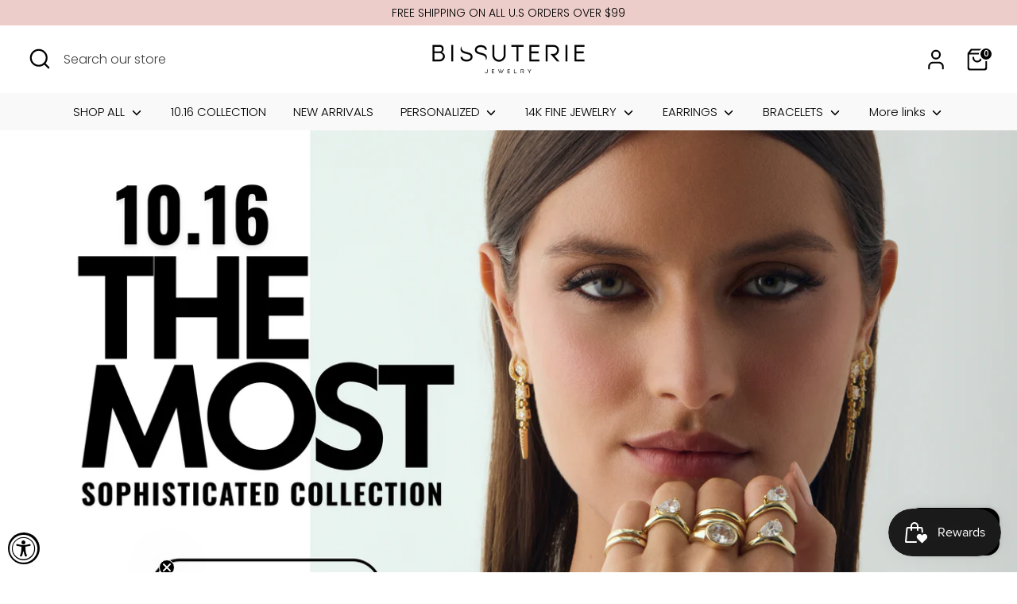

--- FILE ---
content_type: text/html; charset=utf-8
request_url: https://bissuterie.com/
body_size: 44408
content:
<!doctype html>
<html class="no-js supports-no-cookies" lang="en">
<meta name="google-site-verification" content="YXjBhineHnz4Dyq2OwYWXRhNCxtJxqJdIGMN1jt6fI8" /><head>



  
<style>

    div#supercart img, div#supercart video {
      filter: unset;
      opacity: 1 !important;
      outline:  unset;
    }
button.supercart-close-header { 
  --button-border-color: none !important;
  width: auto;
      min-width: auto;
      min-height: auto;
      height: auto;      
      margin-right: 10px !important;
      margin-top: 10px !important;
}
    
    div#supercart button {
      width: auto;
      min-width: auto;
      min-height: auto;
      height: auto;      
    }

    #supercart .flex {
      flex-wrap: nowrap;
    }

    .supercart-flyout-count {
      padding: 0 !important;
    }

    div#supercart button.super_qty {
      width: 34px;
      height: 34px;
      border-radius: 0;
      border: 0px !important;
      flex-shrink: 0 !important;
      box-shadow: unset !important;
    }

    div#supercart .supercart-qty-field input {
      height: 34px !important;
      border-left: 2px solid #f3f3f3 !important;
      flex: 1;
      border-right: 2px solid #f3f3f3 !important;
    }
    
    div#supercart .supercart-qty-field {
      flex-wrap: nowrap !important;
    }

    div#supercart a.supercart-line-remove {
      position: absolute;
      right: 20px;
      bottom: 20px;
    }
  
    .supercart-note-box button {
      color: #000;
      box-shadow: unset !important;
    }

    .supercart-services.flex.flex-wrap.border-b button {
      padding: 6px !important;
    }

  </style>
  <!-- <style>img, video { filter: blur(10px); opacity: 1 !important; outline:2px solid #000;}* { background-image: url('') !important;}</style>  -->  

  <!-- create a new Snippet called 'gtm-customer-events-storefront' and paste the below code into it -->

<!-- click tracking -->
<script>
    // function that gets the path of the clicked element. Borrowed from Simo Ahava. https://www.simoahava.com/analytics/create-css-path-variable-for-click-element/
   function gtm_get_click_element_path(element) {
    var el = element;
    if (el instanceof Node) {
      // Build the list of elements along the path
      var elList = [];
      do {
        if (el instanceof Element) {
          var classString = el.classList ? [].slice.call(el.classList).join('.') : '';
          var elementName = (el.tagName ? el.tagName.toLowerCase() : '') + 
              (classString ? '.' + classString : '') + 
              (el.id ? '#' + el.id : '');
          if (elementName) elList.unshift(elementName);
        }
        el = el.parentNode
      } while (el != null);
      // Get the stringified element object name
      var objString = element.toString().match(/\[object (\w+)\]/);
      var elementType = objString ? objString[1] : element.toString();
      var cssString = elList.join(' > ');
      // Return the CSS path as a string, prefixed with the element object name
      return cssString ? elementType + ': ' + cssString : elementType;
    }
   }
    
   window.addEventListener("click", function(event){

     // track clicks on any element and push it to Shopify customer events
     Shopify.analytics.publish("custom_click",{
         click_element : gtm_get_click_element_path(event.target) || '',
         click_id : event.target.id || '',
         click_classes : event.target.className || '',
         click_text : event.target.innerText || '',
         click_target : event.target.target || '',
         click_url : event.target.href || ''
     });

     // track link clicks and push it to Shopify customer events
     var closestLink = event.target.closest('a')
     if (closestLink){
       Shopify.analytics.publish("custom_link_click",{
         click_element : gtm_get_click_element_path(closestLink.target) || '',
         click_id : closestLink.id || '',
         click_classes : closestLink.className || '',
         click_text : closestLink.innerText || '',
         click_target : closestLink.target || '',
         click_url : closestLink.href || ''
       })
     }
  });
</script>
<!-- end of click tracking -->
  
  <!-- Boost 4.0.0 -->
  <meta charset="utf-8" />
<meta name="viewport" content="width=device-width,initial-scale=1.0" />
<meta http-equiv="X-UA-Compatible" content="IE=edge">

<link rel="preconnect" href="https://cdn.shopify.com" crossorigin>
<link rel="preconnect" href="https://fonts.shopify.com" crossorigin>
<link rel="preconnect" href="https://monorail-edge.shopifysvc.com"><link rel="preload" as="font" href="//bissuterie.com/cdn/fonts/poppins/poppins_n3.05f58335c3209cce17da4f1f1ab324ebe2982441.woff2" type="font/woff2" crossorigin><link rel="preload" as="font" href="//bissuterie.com/cdn/fonts/poppins/poppins_n3.05f58335c3209cce17da4f1f1ab324ebe2982441.woff2" type="font/woff2" crossorigin><link rel="preload" as="font" href="//bissuterie.com/cdn/fonts/oswald/oswald_n5.8ad4910bfdb43e150746ef7aa67f3553e3abe8e2.woff2" type="font/woff2" crossorigin><link rel="preload" href="//bissuterie.com/cdn/shop/t/34/assets/vendor.min.js?v=67207134794593361361730232115" as="script">
<link rel="preload" href="//bissuterie.com/cdn/shop/t/34/assets/theme.js?v=93016855314344351191730232115" as="script"><link rel="canonical" href="https://bissuterie.com/" /><link rel="icon" href="//bissuterie.com/cdn/shop/files/Isotipo_Negro.png?crop=center&height=48&v=1679950911&width=48" type="image/png"><meta name="description" content="Bissuterie is the perfect mix of classic and timeless pieces. As well as keeping up with the latest trends, we offer pieces in Silver 925 and 14K Gold with excellent quality that makes your style transform from the most casual to the utmost elegance.">

  
  <title>
    Bissuterie Jewelry Store
    
    
    
  </title>

  <meta property="og:site_name" content="Bissuterie">
<meta property="og:url" content="https://bissuterie.com/">
<meta property="og:title" content="Bissuterie Jewelry Store">
<meta property="og:type" content="website">
<meta property="og:description" content="Bissuterie is the perfect mix of classic and timeless pieces. As well as keeping up with the latest trends, we offer pieces in Silver 925 and 14K Gold with excellent quality that makes your style transform from the most casual to the utmost elegance."><meta property="og:image" content="http://bissuterie.com/cdn/shop/files/BI_Social_1200x1200.jpg?v=1688407495">
  <meta property="og:image:secure_url" content="https://bissuterie.com/cdn/shop/files/BI_Social_1200x1200.jpg?v=1688407495">
  <meta property="og:image:width" content="1200">
  <meta property="og:image:height" content="628"><meta name="twitter:card" content="summary_large_image">
<meta name="twitter:title" content="Bissuterie Jewelry Store">
<meta name="twitter:description" content="Bissuterie is the perfect mix of classic and timeless pieces. As well as keeping up with the latest trends, we offer pieces in Silver 925 and 14K Gold with excellent quality that makes your style transform from the most casual to the utmost elegance.">

<style>
    
    @font-face {
  font-family: Oswald;
  font-weight: 500;
  font-style: normal;
  font-display: fallback;
  src: url("//bissuterie.com/cdn/fonts/oswald/oswald_n5.8ad4910bfdb43e150746ef7aa67f3553e3abe8e2.woff2") format("woff2"),
       url("//bissuterie.com/cdn/fonts/oswald/oswald_n5.93ee52108163c48c91111cf33b0a57021467b66e.woff") format("woff");
}

    @font-face {
  font-family: Poppins;
  font-weight: 300;
  font-style: normal;
  font-display: fallback;
  src: url("//bissuterie.com/cdn/fonts/poppins/poppins_n3.05f58335c3209cce17da4f1f1ab324ebe2982441.woff2") format("woff2"),
       url("//bissuterie.com/cdn/fonts/poppins/poppins_n3.6971368e1f131d2c8ff8e3a44a36b577fdda3ff5.woff") format("woff");
}

    @font-face {
  font-family: Poppins;
  font-weight: 400;
  font-style: normal;
  font-display: fallback;
  src: url("//bissuterie.com/cdn/fonts/poppins/poppins_n4.0ba78fa5af9b0e1a374041b3ceaadf0a43b41362.woff2") format("woff2"),
       url("//bissuterie.com/cdn/fonts/poppins/poppins_n4.214741a72ff2596839fc9760ee7a770386cf16ca.woff") format("woff");
}

    @font-face {
  font-family: Poppins;
  font-weight: 300;
  font-style: italic;
  font-display: fallback;
  src: url("//bissuterie.com/cdn/fonts/poppins/poppins_i3.8536b4423050219f608e17f134fe9ea3b01ed890.woff2") format("woff2"),
       url("//bissuterie.com/cdn/fonts/poppins/poppins_i3.0f4433ada196bcabf726ed78f8e37e0995762f7f.woff") format("woff");
}

    @font-face {
  font-family: Poppins;
  font-weight: 400;
  font-style: italic;
  font-display: fallback;
  src: url("//bissuterie.com/cdn/fonts/poppins/poppins_i4.846ad1e22474f856bd6b81ba4585a60799a9f5d2.woff2") format("woff2"),
       url("//bissuterie.com/cdn/fonts/poppins/poppins_i4.56b43284e8b52fc64c1fd271f289a39e8477e9ec.woff") format("woff");
}

    @font-face {
  font-family: Poppins;
  font-weight: 300;
  font-style: normal;
  font-display: fallback;
  src: url("//bissuterie.com/cdn/fonts/poppins/poppins_n3.05f58335c3209cce17da4f1f1ab324ebe2982441.woff2") format("woff2"),
       url("//bissuterie.com/cdn/fonts/poppins/poppins_n3.6971368e1f131d2c8ff8e3a44a36b577fdda3ff5.woff") format("woff");
}

  </style>

  <link href="//bissuterie.com/cdn/shop/t/34/assets/styles.css?v=71230442699862553981731100449" rel="stylesheet" type="text/css" media="all" />
  <link href="//bissuterie.com/cdn/shop/t/34/assets/58clicks.css?v=96602132895134379931730232115" rel="stylesheet" type="text/css" media="all" />
<link rel="stylesheet" href="//bissuterie.com/cdn/shop/t/34/assets/swatches.css?v=89580674778829389291730232115" media="print" onload="this.media='all'">
    <noscript><link rel="stylesheet" href="//bissuterie.com/cdn/shop/t/34/assets/swatches.css?v=89580674778829389291730232115"></noscript><script>
    document.documentElement.className = document.documentElement.className.replace('no-js', 'js');
    window.theme = window.theme || {};
    window.slate = window.slate || {};
    theme.moneyFormatWithCodeForProductsPreference = "$ {{amount}}";
    theme.moneyFormatWithCodeForCartPreference = "$ {{amount}}";
    theme.moneyFormat = "$ {{amount}}";
    theme.strings = {
      addToCart: "Add to Cart",
      unavailable: "Unavailable",
      addressError: "Error looking up that address",
      addressNoResults: "No results for that address",
      addressQueryLimit: "You have exceeded the Google API usage limit. Consider upgrading to a \u003ca href=\"https:\/\/developers.google.com\/maps\/premium\/usage-limits\"\u003ePremium Plan\u003c\/a\u003e.",
      authError: "There was a problem authenticating your Google Maps API Key.",
      addingToCart: "Adding",
      addedToCart: "Added",
      productPreorder: "Pre-order",
      addedToCartPopupTitle: "Added:",
      addedToCartPopupItems: "Items",
      addedToCartPopupSubtotal: "Subtotal",
      addedToCartPopupGoToCart: "Checkout",
      cartTermsNotChecked: "You must agree to the terms and conditions before continuing.",
      searchLoading: "Loading",
      searchMoreResults: "See all results",
      searchNoResults: "No results",
      priceFrom: "From",
      quantityTooHigh: "You can only have [[ quantity ]] in your cart",
      onSale: "On Sale",
      soldOut: "Sold Out",
      in_stock: "In stock",
      low_stock: "Low stock",
      only_x_left: "[[ quantity ]] in stock",
      single_unit_available: "1 available",
      x_units_available: "[[ quantity ]] in stock, ready to ship",
      unitPriceSeparator: " \/ ",
      close: "Close",
      cart_shipping_calculator_hide_calculator: "Hide shipping calculator",
      cart_shipping_calculator_title: "Get shipping estimates",
      cart_general_hide_note: "Hide instructions for seller",
      cart_general_show_note: "Add instructions for seller",
      previous: "Previous",
      next: "Next"
    };
    theme.routes = {
      account_login_url: '/account/login',
      account_register_url: '/account/register',
      account_addresses_url: '/account/addresses',
      search_url: '/search',
      cart_url: '/cart',
      cart_add_url: '/cart/add',
      cart_change_url: '/cart/change',
      product_recommendations_url: '/recommendations/products'
    };
    theme.settings = {
      dynamicQtyOpts: false,
      saleLabelEnabled: true,
      soldLabelEnabled: true
    };
  </script><script>window.performance && window.performance.mark && window.performance.mark('shopify.content_for_header.start');</script><meta name="google-site-verification" content="pbX7B6PtZIPKs_fzzrsTxWzxNtzdMJOiCzQU2QTNWEE">
<meta name="facebook-domain-verification" content="cjw6fkt3suaw1687p0l3xb7q8ihg1u">
<meta id="shopify-digital-wallet" name="shopify-digital-wallet" content="/3602981/digital_wallets/dialog">
<meta name="shopify-checkout-api-token" content="61d56c711fc357e3a3422c283ea5b60a">
<meta id="in-context-paypal-metadata" data-shop-id="3602981" data-venmo-supported="false" data-environment="production" data-locale="en_US" data-paypal-v4="true" data-currency="USD">
<script async="async" src="/checkouts/internal/preloads.js?locale=en-US"></script>
<link rel="preconnect" href="https://shop.app" crossorigin="anonymous">
<script async="async" src="https://shop.app/checkouts/internal/preloads.js?locale=en-US&shop_id=3602981" crossorigin="anonymous"></script>
<script id="apple-pay-shop-capabilities" type="application/json">{"shopId":3602981,"countryCode":"US","currencyCode":"USD","merchantCapabilities":["supports3DS"],"merchantId":"gid:\/\/shopify\/Shop\/3602981","merchantName":"Bissuterie","requiredBillingContactFields":["postalAddress","email","phone"],"requiredShippingContactFields":["postalAddress","email","phone"],"shippingType":"shipping","supportedNetworks":["visa","masterCard","amex","discover","elo","jcb"],"total":{"type":"pending","label":"Bissuterie","amount":"1.00"},"shopifyPaymentsEnabled":true,"supportsSubscriptions":true}</script>
<script id="shopify-features" type="application/json">{"accessToken":"61d56c711fc357e3a3422c283ea5b60a","betas":["rich-media-storefront-analytics"],"domain":"bissuterie.com","predictiveSearch":true,"shopId":3602981,"locale":"en"}</script>
<script>var Shopify = Shopify || {};
Shopify.shop = "bissuterie.myshopify.com";
Shopify.locale = "en";
Shopify.currency = {"active":"USD","rate":"1.0"};
Shopify.country = "US";
Shopify.theme = {"name":"Bissuterie | Designed by 58 Clicks - Super Cart","id":146536399083,"schema_name":"Boost","schema_version":"4.0.0","theme_store_id":863,"role":"main"};
Shopify.theme.handle = "null";
Shopify.theme.style = {"id":null,"handle":null};
Shopify.cdnHost = "bissuterie.com/cdn";
Shopify.routes = Shopify.routes || {};
Shopify.routes.root = "/";</script>
<script type="module">!function(o){(o.Shopify=o.Shopify||{}).modules=!0}(window);</script>
<script>!function(o){function n(){var o=[];function n(){o.push(Array.prototype.slice.apply(arguments))}return n.q=o,n}var t=o.Shopify=o.Shopify||{};t.loadFeatures=n(),t.autoloadFeatures=n()}(window);</script>
<script>
  window.ShopifyPay = window.ShopifyPay || {};
  window.ShopifyPay.apiHost = "shop.app\/pay";
  window.ShopifyPay.redirectState = null;
</script>
<script id="shop-js-analytics" type="application/json">{"pageType":"index"}</script>
<script defer="defer" async type="module" src="//bissuterie.com/cdn/shopifycloud/shop-js/modules/v2/client.init-shop-cart-sync_COMZFrEa.en.esm.js"></script>
<script defer="defer" async type="module" src="//bissuterie.com/cdn/shopifycloud/shop-js/modules/v2/chunk.common_CdXrxk3f.esm.js"></script>
<script type="module">
  await import("//bissuterie.com/cdn/shopifycloud/shop-js/modules/v2/client.init-shop-cart-sync_COMZFrEa.en.esm.js");
await import("//bissuterie.com/cdn/shopifycloud/shop-js/modules/v2/chunk.common_CdXrxk3f.esm.js");

  window.Shopify.SignInWithShop?.initShopCartSync?.({"fedCMEnabled":true,"windoidEnabled":true});

</script>
<script>
  window.Shopify = window.Shopify || {};
  if (!window.Shopify.featureAssets) window.Shopify.featureAssets = {};
  window.Shopify.featureAssets['shop-js'] = {"shop-cart-sync":["modules/v2/client.shop-cart-sync_CRSPkpKa.en.esm.js","modules/v2/chunk.common_CdXrxk3f.esm.js"],"init-fed-cm":["modules/v2/client.init-fed-cm_DO1JVZ96.en.esm.js","modules/v2/chunk.common_CdXrxk3f.esm.js"],"init-windoid":["modules/v2/client.init-windoid_hXardXh0.en.esm.js","modules/v2/chunk.common_CdXrxk3f.esm.js"],"init-shop-email-lookup-coordinator":["modules/v2/client.init-shop-email-lookup-coordinator_jpxQlUsx.en.esm.js","modules/v2/chunk.common_CdXrxk3f.esm.js"],"shop-toast-manager":["modules/v2/client.shop-toast-manager_C-K0q6-t.en.esm.js","modules/v2/chunk.common_CdXrxk3f.esm.js"],"shop-button":["modules/v2/client.shop-button_B6dBoDg5.en.esm.js","modules/v2/chunk.common_CdXrxk3f.esm.js"],"shop-login-button":["modules/v2/client.shop-login-button_BHRMsoBb.en.esm.js","modules/v2/chunk.common_CdXrxk3f.esm.js","modules/v2/chunk.modal_C89cmTvN.esm.js"],"shop-cash-offers":["modules/v2/client.shop-cash-offers_p6Pw3nax.en.esm.js","modules/v2/chunk.common_CdXrxk3f.esm.js","modules/v2/chunk.modal_C89cmTvN.esm.js"],"avatar":["modules/v2/client.avatar_BTnouDA3.en.esm.js"],"init-shop-cart-sync":["modules/v2/client.init-shop-cart-sync_COMZFrEa.en.esm.js","modules/v2/chunk.common_CdXrxk3f.esm.js"],"init-shop-for-new-customer-accounts":["modules/v2/client.init-shop-for-new-customer-accounts_BNQiNx4m.en.esm.js","modules/v2/client.shop-login-button_BHRMsoBb.en.esm.js","modules/v2/chunk.common_CdXrxk3f.esm.js","modules/v2/chunk.modal_C89cmTvN.esm.js"],"pay-button":["modules/v2/client.pay-button_CRuQ9trT.en.esm.js","modules/v2/chunk.common_CdXrxk3f.esm.js"],"init-customer-accounts-sign-up":["modules/v2/client.init-customer-accounts-sign-up_Q1yheB3t.en.esm.js","modules/v2/client.shop-login-button_BHRMsoBb.en.esm.js","modules/v2/chunk.common_CdXrxk3f.esm.js","modules/v2/chunk.modal_C89cmTvN.esm.js"],"checkout-modal":["modules/v2/client.checkout-modal_DtXVhFgQ.en.esm.js","modules/v2/chunk.common_CdXrxk3f.esm.js","modules/v2/chunk.modal_C89cmTvN.esm.js"],"init-customer-accounts":["modules/v2/client.init-customer-accounts_B5rMd0lj.en.esm.js","modules/v2/client.shop-login-button_BHRMsoBb.en.esm.js","modules/v2/chunk.common_CdXrxk3f.esm.js","modules/v2/chunk.modal_C89cmTvN.esm.js"],"lead-capture":["modules/v2/client.lead-capture_CmGCXBh3.en.esm.js","modules/v2/chunk.common_CdXrxk3f.esm.js","modules/v2/chunk.modal_C89cmTvN.esm.js"],"shop-follow-button":["modules/v2/client.shop-follow-button_CV5C02lv.en.esm.js","modules/v2/chunk.common_CdXrxk3f.esm.js","modules/v2/chunk.modal_C89cmTvN.esm.js"],"shop-login":["modules/v2/client.shop-login_Bz_Zm_XZ.en.esm.js","modules/v2/chunk.common_CdXrxk3f.esm.js","modules/v2/chunk.modal_C89cmTvN.esm.js"],"payment-terms":["modules/v2/client.payment-terms_D7XnU2ez.en.esm.js","modules/v2/chunk.common_CdXrxk3f.esm.js","modules/v2/chunk.modal_C89cmTvN.esm.js"]};
</script>
<script>(function() {
  var isLoaded = false;
  function asyncLoad() {
    if (isLoaded) return;
    isLoaded = true;
    var urls = ["\/\/d1liekpayvooaz.cloudfront.net\/apps\/customizery\/customizery.js?shop=bissuterie.myshopify.com","https:\/\/loox.io\/widget\/EJZN2cmjtu\/loox.1588738963794.js?shop=bissuterie.myshopify.com","https:\/\/accessibly.onthemapmarketing.com\/public\/widget\/run.js?shop=bissuterie.myshopify.com","https:\/\/live.bb.eight-cdn.com\/script.js?shop=bissuterie.myshopify.com","\/\/shopify.privy.com\/widget.js?shop=bissuterie.myshopify.com","https:\/\/static-us.afterpay.com\/shopify\/afterpay-attract\/afterpay-attract-widget.js?shop=bissuterie.myshopify.com","https:\/\/reconvert-cdn.com\/assets\/js\/store_reconvert_node.js?v=2\u0026scid=NWFlOGViOGYzOWI0ZjZmZGVhMzkwY2RjMjQ2MWVkOGYuOTk4MTI4OTBjZDBhNzMyMmZhOWEyYzI0ZWE0MjMwNjE=\u0026shop=bissuterie.myshopify.com","https:\/\/reconvert-cdn.com\/assets\/js\/reconvert_script_tags.mini.js?scid=NWFlOGViOGYzOWI0ZjZmZGVhMzkwY2RjMjQ2MWVkOGYuOTk4MTI4OTBjZDBhNzMyMmZhOWEyYzI0ZWE0MjMwNjE=\u0026shop=bissuterie.myshopify.com","https:\/\/sdk.postscript.io\/sdk-script-loader.bundle.js?shopId=155712\u0026shop=bissuterie.myshopify.com","https:\/\/cdn.nfcube.com\/instafeed-2cbc820e83707c649ce817f438ac9bd3.js?shop=bissuterie.myshopify.com"];
    for (var i = 0; i < urls.length; i++) {
      var s = document.createElement('script');
      s.type = 'text/javascript';
      s.async = true;
      s.src = urls[i];
      var x = document.getElementsByTagName('script')[0];
      x.parentNode.insertBefore(s, x);
    }
  };
  if(window.attachEvent) {
    window.attachEvent('onload', asyncLoad);
  } else {
    window.addEventListener('load', asyncLoad, false);
  }
})();</script>
<script id="__st">var __st={"a":3602981,"offset":-18000,"reqid":"1f5053df-6d2e-4da4-be37-7def03fa0cfc-1763520796","pageurl":"bissuterie.com\/","u":"cf11245bfa84","p":"home"};</script>
<script>window.ShopifyPaypalV4VisibilityTracking = true;</script>
<script id="captcha-bootstrap">!function(){'use strict';const t='contact',e='account',n='new_comment',o=[[t,t],['blogs',n],['comments',n],[t,'customer']],c=[[e,'customer_login'],[e,'guest_login'],[e,'recover_customer_password'],[e,'create_customer']],r=t=>t.map((([t,e])=>`form[action*='/${t}']:not([data-nocaptcha='true']) input[name='form_type'][value='${e}']`)).join(','),a=t=>()=>t?[...document.querySelectorAll(t)].map((t=>t.form)):[];function s(){const t=[...o],e=r(t);return a(e)}const i='password',u='form_key',d=['recaptcha-v3-token','g-recaptcha-response','h-captcha-response',i],f=()=>{try{return window.sessionStorage}catch{return}},m='__shopify_v',_=t=>t.elements[u];function p(t,e,n=!1){try{const o=window.sessionStorage,c=JSON.parse(o.getItem(e)),{data:r}=function(t){const{data:e,action:n}=t;return t[m]||n?{data:e,action:n}:{data:t,action:n}}(c);for(const[e,n]of Object.entries(r))t.elements[e]&&(t.elements[e].value=n);n&&o.removeItem(e)}catch(o){console.error('form repopulation failed',{error:o})}}const l='form_type',E='cptcha';function T(t){t.dataset[E]=!0}const w=window,h=w.document,L='Shopify',v='ce_forms',y='captcha';let A=!1;((t,e)=>{const n=(g='f06e6c50-85a8-45c8-87d0-21a2b65856fe',I='https://cdn.shopify.com/shopifycloud/storefront-forms-hcaptcha/ce_storefront_forms_captcha_hcaptcha.v1.5.2.iife.js',D={infoText:'Protected by hCaptcha',privacyText:'Privacy',termsText:'Terms'},(t,e,n)=>{const o=w[L][v],c=o.bindForm;if(c)return c(t,g,e,D).then(n);var r;o.q.push([[t,g,e,D],n]),r=I,A||(h.body.append(Object.assign(h.createElement('script'),{id:'captcha-provider',async:!0,src:r})),A=!0)});var g,I,D;w[L]=w[L]||{},w[L][v]=w[L][v]||{},w[L][v].q=[],w[L][y]=w[L][y]||{},w[L][y].protect=function(t,e){n(t,void 0,e),T(t)},Object.freeze(w[L][y]),function(t,e,n,w,h,L){const[v,y,A,g]=function(t,e,n){const i=e?o:[],u=t?c:[],d=[...i,...u],f=r(d),m=r(i),_=r(d.filter((([t,e])=>n.includes(e))));return[a(f),a(m),a(_),s()]}(w,h,L),I=t=>{const e=t.target;return e instanceof HTMLFormElement?e:e&&e.form},D=t=>v().includes(t);t.addEventListener('submit',(t=>{const e=I(t);if(!e)return;const n=D(e)&&!e.dataset.hcaptchaBound&&!e.dataset.recaptchaBound,o=_(e),c=g().includes(e)&&(!o||!o.value);(n||c)&&t.preventDefault(),c&&!n&&(function(t){try{if(!f())return;!function(t){const e=f();if(!e)return;const n=_(t);if(!n)return;const o=n.value;o&&e.removeItem(o)}(t);const e=Array.from(Array(32),(()=>Math.random().toString(36)[2])).join('');!function(t,e){_(t)||t.append(Object.assign(document.createElement('input'),{type:'hidden',name:u})),t.elements[u].value=e}(t,e),function(t,e){const n=f();if(!n)return;const o=[...t.querySelectorAll(`input[type='${i}']`)].map((({name:t})=>t)),c=[...d,...o],r={};for(const[a,s]of new FormData(t).entries())c.includes(a)||(r[a]=s);n.setItem(e,JSON.stringify({[m]:1,action:t.action,data:r}))}(t,e)}catch(e){console.error('failed to persist form',e)}}(e),e.submit())}));const S=(t,e)=>{t&&!t.dataset[E]&&(n(t,e.some((e=>e===t))),T(t))};for(const o of['focusin','change'])t.addEventListener(o,(t=>{const e=I(t);D(e)&&S(e,y())}));const B=e.get('form_key'),M=e.get(l),P=B&&M;t.addEventListener('DOMContentLoaded',(()=>{const t=y();if(P)for(const e of t)e.elements[l].value===M&&p(e,B);[...new Set([...A(),...v().filter((t=>'true'===t.dataset.shopifyCaptcha))])].forEach((e=>S(e,t)))}))}(h,new URLSearchParams(w.location.search),n,t,e,['guest_login'])})(!0,!0)}();</script>
<script integrity="sha256-52AcMU7V7pcBOXWImdc/TAGTFKeNjmkeM1Pvks/DTgc=" data-source-attribution="shopify.loadfeatures" defer="defer" src="//bissuterie.com/cdn/shopifycloud/storefront/assets/storefront/load_feature-81c60534.js" crossorigin="anonymous"></script>
<script crossorigin="anonymous" defer="defer" src="//bissuterie.com/cdn/shopifycloud/storefront/assets/shopify_pay/storefront-65b4c6d7.js?v=20250812"></script>
<script data-source-attribution="shopify.dynamic_checkout.dynamic.init">var Shopify=Shopify||{};Shopify.PaymentButton=Shopify.PaymentButton||{isStorefrontPortableWallets:!0,init:function(){window.Shopify.PaymentButton.init=function(){};var t=document.createElement("script");t.src="https://bissuterie.com/cdn/shopifycloud/portable-wallets/latest/portable-wallets.en.js",t.type="module",document.head.appendChild(t)}};
</script>
<script data-source-attribution="shopify.dynamic_checkout.buyer_consent">
  function portableWalletsHideBuyerConsent(e){var t=document.getElementById("shopify-buyer-consent"),n=document.getElementById("shopify-subscription-policy-button");t&&n&&(t.classList.add("hidden"),t.setAttribute("aria-hidden","true"),n.removeEventListener("click",e))}function portableWalletsShowBuyerConsent(e){var t=document.getElementById("shopify-buyer-consent"),n=document.getElementById("shopify-subscription-policy-button");t&&n&&(t.classList.remove("hidden"),t.removeAttribute("aria-hidden"),n.addEventListener("click",e))}window.Shopify?.PaymentButton&&(window.Shopify.PaymentButton.hideBuyerConsent=portableWalletsHideBuyerConsent,window.Shopify.PaymentButton.showBuyerConsent=portableWalletsShowBuyerConsent);
</script>
<script data-source-attribution="shopify.dynamic_checkout.cart.bootstrap">document.addEventListener("DOMContentLoaded",(function(){function t(){return document.querySelector("shopify-accelerated-checkout-cart, shopify-accelerated-checkout")}if(t())Shopify.PaymentButton.init();else{new MutationObserver((function(e,n){t()&&(Shopify.PaymentButton.init(),n.disconnect())})).observe(document.body,{childList:!0,subtree:!0})}}));
</script>
<link id="shopify-accelerated-checkout-styles" rel="stylesheet" media="screen" href="https://bissuterie.com/cdn/shopifycloud/portable-wallets/latest/accelerated-checkout-backwards-compat.css" crossorigin="anonymous">
<style id="shopify-accelerated-checkout-cart">
        #shopify-buyer-consent {
  margin-top: 1em;
  display: inline-block;
  width: 100%;
}

#shopify-buyer-consent.hidden {
  display: none;
}

#shopify-subscription-policy-button {
  background: none;
  border: none;
  padding: 0;
  text-decoration: underline;
  font-size: inherit;
  cursor: pointer;
}

#shopify-subscription-policy-button::before {
  box-shadow: none;
}

      </style>

<script>window.performance && window.performance.mark && window.performance.mark('shopify.content_for_header.end');</script>

	<script>var loox_global_hash = '1762287887644';</script><style>.loox-reviews-default { max-width: 1200px; margin: 0 auto; }</style>

  <!-- Thoughtmetric -->
<script>
!function(t,e,i){if(!t.thoughtmetric){t.thoughtmetricQueue=t.thoughtmetricQueue||[],t.thoughtmetric=t.thoughtmetric||function(){t.thoughtmetricQueue.push(arguments)};var u=e.createElement("script");u.async=!0,u.src="https://qg7pwj.bissuterie.com/tmpixel.min.js";var h=e.getElementsByTagName("script")[0];h.parentNode.insertBefore(u,h)}}(window,document); thoughtmetric("init","ID-81e1bee0a03981ac"); thoughtmetric("proxy","qg7pwj.bissuterie.com"); thoughtmetric("pageview");
</script>
  <!--End Thoughtmetric -->

  <script type="text/javascript">
    (function(c,l,a,r,i,t,y){
        c[a]=c[a]||function(){(c[a].q=c[a].q||[]).push(arguments)};
        t=l.createElement(r);t.async=1;t.src="https://www.clarity.ms/tag/"+i;
        y=l.getElementsByTagName(r)[0];y.parentNode.insertBefore(t,y);
    })(window, document, "clarity", "script", "m0q6e1d67s");
</script>
  
<!-- BEGIN app block: shopify://apps/thoughtmetric/blocks/tm/5a9f9e10-3a9f-41b1-8250-d2eab3bd19a4 --><script>
  !function(t,e,i){if(!t.thoughtmetric){t.thoughtmetricQueue=t.thoughtmetricQueue||[],t.thoughtmetric=t.thoughtmetric||function(){t.thoughtmetricQueue.push(arguments)};var u=e.createElement("script");u.async=!0,u.src="/apps/data/init.js";var h=e.getElementsByTagName("script")[0];h.parentNode.insertBefore(u,h)}}(window,document);
  thoughtmetric("init","ID-81e1bee0a03981ac");  thoughtmetric("proxy","shopify"); thoughtmetric("pageview");
</script>



<!-- END app block --><!-- BEGIN app block: shopify://apps/klaviyo-email-marketing-sms/blocks/klaviyo-onsite-embed/2632fe16-c075-4321-a88b-50b567f42507 -->












  <script async src="https://static.klaviyo.com/onsite/js/VLeERr/klaviyo.js?company_id=VLeERr"></script>
  <script>!function(){if(!window.klaviyo){window._klOnsite=window._klOnsite||[];try{window.klaviyo=new Proxy({},{get:function(n,i){return"push"===i?function(){var n;(n=window._klOnsite).push.apply(n,arguments)}:function(){for(var n=arguments.length,o=new Array(n),w=0;w<n;w++)o[w]=arguments[w];var t="function"==typeof o[o.length-1]?o.pop():void 0,e=new Promise((function(n){window._klOnsite.push([i].concat(o,[function(i){t&&t(i),n(i)}]))}));return e}}})}catch(n){window.klaviyo=window.klaviyo||[],window.klaviyo.push=function(){var n;(n=window._klOnsite).push.apply(n,arguments)}}}}();</script>

  




  <script>
    window.klaviyoReviewsProductDesignMode = false
  </script>







<!-- END app block --><script src="https://cdn.shopify.com/extensions/019a9384-b477-7608-8dbd-c3d9d8355965/smile-shopify-app-extensions-248/assets/smile-loader.js" type="text/javascript" defer="defer"></script>
<script src="https://cdn.shopify.com/extensions/7bc9bb47-adfa-4267-963e-cadee5096caf/inbox-1252/assets/inbox-chat-loader.js" type="text/javascript" defer="defer"></script>
<script src="https://cdn.shopify.com/extensions/019a0131-ca1b-7172-a6b1-2fadce39ca6e/accessibly-28/assets/acc-main.js" type="text/javascript" defer="defer"></script>
<link href="https://monorail-edge.shopifysvc.com" rel="dns-prefetch">
<script>(function(){if ("sendBeacon" in navigator && "performance" in window) {try {var session_token_from_headers = performance.getEntriesByType('navigation')[0].serverTiming.find(x => x.name == '_s').description;} catch {var session_token_from_headers = undefined;}var session_cookie_matches = document.cookie.match(/_shopify_s=([^;]*)/);var session_token_from_cookie = session_cookie_matches && session_cookie_matches.length === 2 ? session_cookie_matches[1] : "";var session_token = session_token_from_headers || session_token_from_cookie || "";function handle_abandonment_event(e) {var entries = performance.getEntries().filter(function(entry) {return /monorail-edge.shopifysvc.com/.test(entry.name);});if (!window.abandonment_tracked && entries.length === 0) {window.abandonment_tracked = true;var currentMs = Date.now();var navigation_start = performance.timing.navigationStart;var payload = {shop_id: 3602981,url: window.location.href,navigation_start,duration: currentMs - navigation_start,session_token,page_type: "index"};window.navigator.sendBeacon("https://monorail-edge.shopifysvc.com/v1/produce", JSON.stringify({schema_id: "online_store_buyer_site_abandonment/1.1",payload: payload,metadata: {event_created_at_ms: currentMs,event_sent_at_ms: currentMs}}));}}window.addEventListener('pagehide', handle_abandonment_event);}}());</script>
<script id="web-pixels-manager-setup">(function e(e,d,r,n,o){if(void 0===o&&(o={}),!Boolean(null===(a=null===(i=window.Shopify)||void 0===i?void 0:i.analytics)||void 0===a?void 0:a.replayQueue)){var i,a;window.Shopify=window.Shopify||{};var t=window.Shopify;t.analytics=t.analytics||{};var s=t.analytics;s.replayQueue=[],s.publish=function(e,d,r){return s.replayQueue.push([e,d,r]),!0};try{self.performance.mark("wpm:start")}catch(e){}var l=function(){var e={modern:/Edge?\/(1{2}[4-9]|1[2-9]\d|[2-9]\d{2}|\d{4,})\.\d+(\.\d+|)|Firefox\/(1{2}[4-9]|1[2-9]\d|[2-9]\d{2}|\d{4,})\.\d+(\.\d+|)|Chrom(ium|e)\/(9{2}|\d{3,})\.\d+(\.\d+|)|(Maci|X1{2}).+ Version\/(15\.\d+|(1[6-9]|[2-9]\d|\d{3,})\.\d+)([,.]\d+|)( \(\w+\)|)( Mobile\/\w+|) Safari\/|Chrome.+OPR\/(9{2}|\d{3,})\.\d+\.\d+|(CPU[ +]OS|iPhone[ +]OS|CPU[ +]iPhone|CPU IPhone OS|CPU iPad OS)[ +]+(15[._]\d+|(1[6-9]|[2-9]\d|\d{3,})[._]\d+)([._]\d+|)|Android:?[ /-](13[3-9]|1[4-9]\d|[2-9]\d{2}|\d{4,})(\.\d+|)(\.\d+|)|Android.+Firefox\/(13[5-9]|1[4-9]\d|[2-9]\d{2}|\d{4,})\.\d+(\.\d+|)|Android.+Chrom(ium|e)\/(13[3-9]|1[4-9]\d|[2-9]\d{2}|\d{4,})\.\d+(\.\d+|)|SamsungBrowser\/([2-9]\d|\d{3,})\.\d+/,legacy:/Edge?\/(1[6-9]|[2-9]\d|\d{3,})\.\d+(\.\d+|)|Firefox\/(5[4-9]|[6-9]\d|\d{3,})\.\d+(\.\d+|)|Chrom(ium|e)\/(5[1-9]|[6-9]\d|\d{3,})\.\d+(\.\d+|)([\d.]+$|.*Safari\/(?![\d.]+ Edge\/[\d.]+$))|(Maci|X1{2}).+ Version\/(10\.\d+|(1[1-9]|[2-9]\d|\d{3,})\.\d+)([,.]\d+|)( \(\w+\)|)( Mobile\/\w+|) Safari\/|Chrome.+OPR\/(3[89]|[4-9]\d|\d{3,})\.\d+\.\d+|(CPU[ +]OS|iPhone[ +]OS|CPU[ +]iPhone|CPU IPhone OS|CPU iPad OS)[ +]+(10[._]\d+|(1[1-9]|[2-9]\d|\d{3,})[._]\d+)([._]\d+|)|Android:?[ /-](13[3-9]|1[4-9]\d|[2-9]\d{2}|\d{4,})(\.\d+|)(\.\d+|)|Mobile Safari.+OPR\/([89]\d|\d{3,})\.\d+\.\d+|Android.+Firefox\/(13[5-9]|1[4-9]\d|[2-9]\d{2}|\d{4,})\.\d+(\.\d+|)|Android.+Chrom(ium|e)\/(13[3-9]|1[4-9]\d|[2-9]\d{2}|\d{4,})\.\d+(\.\d+|)|Android.+(UC? ?Browser|UCWEB|U3)[ /]?(15\.([5-9]|\d{2,})|(1[6-9]|[2-9]\d|\d{3,})\.\d+)\.\d+|SamsungBrowser\/(5\.\d+|([6-9]|\d{2,})\.\d+)|Android.+MQ{2}Browser\/(14(\.(9|\d{2,})|)|(1[5-9]|[2-9]\d|\d{3,})(\.\d+|))(\.\d+|)|K[Aa][Ii]OS\/(3\.\d+|([4-9]|\d{2,})\.\d+)(\.\d+|)/},d=e.modern,r=e.legacy,n=navigator.userAgent;return n.match(d)?"modern":n.match(r)?"legacy":"unknown"}(),u="modern"===l?"modern":"legacy",c=(null!=n?n:{modern:"",legacy:""})[u],f=function(e){return[e.baseUrl,"/wpm","/b",e.hashVersion,"modern"===e.buildTarget?"m":"l",".js"].join("")}({baseUrl:d,hashVersion:r,buildTarget:u}),m=function(e){var d=e.version,r=e.bundleTarget,n=e.surface,o=e.pageUrl,i=e.monorailEndpoint;return{emit:function(e){var a=e.status,t=e.errorMsg,s=(new Date).getTime(),l=JSON.stringify({metadata:{event_sent_at_ms:s},events:[{schema_id:"web_pixels_manager_load/3.1",payload:{version:d,bundle_target:r,page_url:o,status:a,surface:n,error_msg:t},metadata:{event_created_at_ms:s}}]});if(!i)return console&&console.warn&&console.warn("[Web Pixels Manager] No Monorail endpoint provided, skipping logging."),!1;try{return self.navigator.sendBeacon.bind(self.navigator)(i,l)}catch(e){}var u=new XMLHttpRequest;try{return u.open("POST",i,!0),u.setRequestHeader("Content-Type","text/plain"),u.send(l),!0}catch(e){return console&&console.warn&&console.warn("[Web Pixels Manager] Got an unhandled error while logging to Monorail."),!1}}}}({version:r,bundleTarget:l,surface:e.surface,pageUrl:self.location.href,monorailEndpoint:e.monorailEndpoint});try{o.browserTarget=l,function(e){var d=e.src,r=e.async,n=void 0===r||r,o=e.onload,i=e.onerror,a=e.sri,t=e.scriptDataAttributes,s=void 0===t?{}:t,l=document.createElement("script"),u=document.querySelector("head"),c=document.querySelector("body");if(l.async=n,l.src=d,a&&(l.integrity=a,l.crossOrigin="anonymous"),s)for(var f in s)if(Object.prototype.hasOwnProperty.call(s,f))try{l.dataset[f]=s[f]}catch(e){}if(o&&l.addEventListener("load",o),i&&l.addEventListener("error",i),u)u.appendChild(l);else{if(!c)throw new Error("Did not find a head or body element to append the script");c.appendChild(l)}}({src:f,async:!0,onload:function(){if(!function(){var e,d;return Boolean(null===(d=null===(e=window.Shopify)||void 0===e?void 0:e.analytics)||void 0===d?void 0:d.initialized)}()){var d=window.webPixelsManager.init(e)||void 0;if(d){var r=window.Shopify.analytics;r.replayQueue.forEach((function(e){var r=e[0],n=e[1],o=e[2];d.publishCustomEvent(r,n,o)})),r.replayQueue=[],r.publish=d.publishCustomEvent,r.visitor=d.visitor,r.initialized=!0}}},onerror:function(){return m.emit({status:"failed",errorMsg:"".concat(f," has failed to load")})},sri:function(e){var d=/^sha384-[A-Za-z0-9+/=]+$/;return"string"==typeof e&&d.test(e)}(c)?c:"",scriptDataAttributes:o}),m.emit({status:"loading"})}catch(e){m.emit({status:"failed",errorMsg:(null==e?void 0:e.message)||"Unknown error"})}}})({shopId: 3602981,storefrontBaseUrl: "https://bissuterie.com",extensionsBaseUrl: "https://extensions.shopifycdn.com/cdn/shopifycloud/web-pixels-manager",monorailEndpoint: "https://monorail-edge.shopifysvc.com/unstable/produce_batch",surface: "storefront-renderer",enabledBetaFlags: ["2dca8a86"],webPixelsConfigList: [{"id":"1690697963","configuration":"{\"myshopifyDomain\":\"bissuterie.myshopify.com\"}","eventPayloadVersion":"v1","runtimeContext":"STRICT","scriptVersion":"23b97d18e2aa74363140dc29c9284e87","type":"APP","apiClientId":2775569,"privacyPurposes":["ANALYTICS","MARKETING","SALE_OF_DATA"],"dataSharingAdjustments":{"protectedCustomerApprovalScopes":[]}},{"id":"1298497771","configuration":"{\"shopId\":\"155712\"}","eventPayloadVersion":"v1","runtimeContext":"STRICT","scriptVersion":"307a40031f6e17d9cb86e745fe44e432","type":"APP","apiClientId":2328352,"privacyPurposes":[],"dataSharingAdjustments":{"protectedCustomerApprovalScopes":["read_customer_address","read_customer_email","read_customer_name","read_customer_personal_data","read_customer_phone"]}},{"id":"639107307","configuration":"{\"config\":\"{\\\"pixel_id\\\":\\\"G-78JDQK165V\\\",\\\"target_country\\\":\\\"US\\\",\\\"gtag_events\\\":[{\\\"type\\\":\\\"search\\\",\\\"action_label\\\":[\\\"G-78JDQK165V\\\",\\\"AW-353591396\\\/epiSCPfF4s4CEOTAzagB\\\"]},{\\\"type\\\":\\\"begin_checkout\\\",\\\"action_label\\\":[\\\"G-78JDQK165V\\\",\\\"AW-353591396\\\/vu6GCPTF4s4CEOTAzagB\\\"]},{\\\"type\\\":\\\"view_item\\\",\\\"action_label\\\":[\\\"G-78JDQK165V\\\",\\\"AW-353591396\\\/jXoUCO7F4s4CEOTAzagB\\\",\\\"MC-55H516HGLT\\\"]},{\\\"type\\\":\\\"purchase\\\",\\\"action_label\\\":[\\\"G-78JDQK165V\\\",\\\"AW-353591396\\\/K0K1COvF4s4CEOTAzagB\\\",\\\"MC-55H516HGLT\\\"]},{\\\"type\\\":\\\"page_view\\\",\\\"action_label\\\":[\\\"G-78JDQK165V\\\",\\\"AW-353591396\\\/-ARuCOjF4s4CEOTAzagB\\\",\\\"MC-55H516HGLT\\\"]},{\\\"type\\\":\\\"add_payment_info\\\",\\\"action_label\\\":[\\\"G-78JDQK165V\\\",\\\"AW-353591396\\\/NR1CCLzJ4s4CEOTAzagB\\\"]},{\\\"type\\\":\\\"add_to_cart\\\",\\\"action_label\\\":[\\\"G-78JDQK165V\\\",\\\"AW-353591396\\\/U4PICPHF4s4CEOTAzagB\\\"]}],\\\"enable_monitoring_mode\\\":false}\"}","eventPayloadVersion":"v1","runtimeContext":"OPEN","scriptVersion":"b2a88bafab3e21179ed38636efcd8a93","type":"APP","apiClientId":1780363,"privacyPurposes":[],"dataSharingAdjustments":{"protectedCustomerApprovalScopes":["read_customer_address","read_customer_email","read_customer_name","read_customer_personal_data","read_customer_phone"]}},{"id":"479789291","configuration":"{\"accountID\":\"3602981\"}","eventPayloadVersion":"v1","runtimeContext":"STRICT","scriptVersion":"9ef2907c40020ce05d33cad6e8fafcb4","type":"APP","apiClientId":10250649601,"privacyPurposes":[],"dataSharingAdjustments":{"protectedCustomerApprovalScopes":["read_customer_address","read_customer_email","read_customer_name","read_customer_personal_data","read_customer_phone"]}},{"id":"412582123","configuration":"{\"pixelCode\":\"CKNVHG3C77U7PPI86PG0\"}","eventPayloadVersion":"v1","runtimeContext":"STRICT","scriptVersion":"22e92c2ad45662f435e4801458fb78cc","type":"APP","apiClientId":4383523,"privacyPurposes":["ANALYTICS","MARKETING","SALE_OF_DATA"],"dataSharingAdjustments":{"protectedCustomerApprovalScopes":["read_customer_address","read_customer_email","read_customer_name","read_customer_personal_data","read_customer_phone"]}},{"id":"143982827","configuration":"{\"pixel_id\":\"832910438211661\",\"pixel_type\":\"facebook_pixel\",\"metaapp_system_user_token\":\"-\"}","eventPayloadVersion":"v1","runtimeContext":"OPEN","scriptVersion":"ca16bc87fe92b6042fbaa3acc2fbdaa6","type":"APP","apiClientId":2329312,"privacyPurposes":["ANALYTICS","MARKETING","SALE_OF_DATA"],"dataSharingAdjustments":{"protectedCustomerApprovalScopes":["read_customer_address","read_customer_email","read_customer_name","read_customer_personal_data","read_customer_phone"]}},{"id":"38174955","eventPayloadVersion":"1","runtimeContext":"LAX","scriptVersion":"1","type":"CUSTOM","privacyPurposes":[],"name":"Thoughtmetric"},{"id":"47382763","eventPayloadVersion":"1","runtimeContext":"LAX","scriptVersion":"5","type":"CUSTOM","privacyPurposes":["SALE_OF_DATA"],"name":"purchase data layer"},{"id":"47415531","eventPayloadVersion":"1","runtimeContext":"LAX","scriptVersion":"3","type":"CUSTOM","privacyPurposes":[],"name":"New GTM Setup"},{"id":"shopify-app-pixel","configuration":"{}","eventPayloadVersion":"v1","runtimeContext":"STRICT","scriptVersion":"0450","apiClientId":"shopify-pixel","type":"APP","privacyPurposes":["ANALYTICS","MARKETING"]},{"id":"shopify-custom-pixel","eventPayloadVersion":"v1","runtimeContext":"LAX","scriptVersion":"0450","apiClientId":"shopify-pixel","type":"CUSTOM","privacyPurposes":["ANALYTICS","MARKETING"]}],isMerchantRequest: false,initData: {"shop":{"name":"Bissuterie","paymentSettings":{"currencyCode":"USD"},"myshopifyDomain":"bissuterie.myshopify.com","countryCode":"US","storefrontUrl":"https:\/\/bissuterie.com"},"customer":null,"cart":null,"checkout":null,"productVariants":[],"purchasingCompany":null},},"https://bissuterie.com/cdn","ae1676cfwd2530674p4253c800m34e853cb",{"modern":"","legacy":""},{"shopId":"3602981","storefrontBaseUrl":"https:\/\/bissuterie.com","extensionBaseUrl":"https:\/\/extensions.shopifycdn.com\/cdn\/shopifycloud\/web-pixels-manager","surface":"storefront-renderer","enabledBetaFlags":"[\"2dca8a86\"]","isMerchantRequest":"false","hashVersion":"ae1676cfwd2530674p4253c800m34e853cb","publish":"custom","events":"[[\"page_viewed\",{}]]"});</script><script>
  window.ShopifyAnalytics = window.ShopifyAnalytics || {};
  window.ShopifyAnalytics.meta = window.ShopifyAnalytics.meta || {};
  window.ShopifyAnalytics.meta.currency = 'USD';
  var meta = {"page":{"pageType":"home"}};
  for (var attr in meta) {
    window.ShopifyAnalytics.meta[attr] = meta[attr];
  }
</script>
<script class="analytics">
  (function () {
    var customDocumentWrite = function(content) {
      var jquery = null;

      if (window.jQuery) {
        jquery = window.jQuery;
      } else if (window.Checkout && window.Checkout.$) {
        jquery = window.Checkout.$;
      }

      if (jquery) {
        jquery('body').append(content);
      }
    };

    var hasLoggedConversion = function(token) {
      if (token) {
        return document.cookie.indexOf('loggedConversion=' + token) !== -1;
      }
      return false;
    }

    var setCookieIfConversion = function(token) {
      if (token) {
        var twoMonthsFromNow = new Date(Date.now());
        twoMonthsFromNow.setMonth(twoMonthsFromNow.getMonth() + 2);

        document.cookie = 'loggedConversion=' + token + '; expires=' + twoMonthsFromNow;
      }
    }

    var trekkie = window.ShopifyAnalytics.lib = window.trekkie = window.trekkie || [];
    if (trekkie.integrations) {
      return;
    }
    trekkie.methods = [
      'identify',
      'page',
      'ready',
      'track',
      'trackForm',
      'trackLink'
    ];
    trekkie.factory = function(method) {
      return function() {
        var args = Array.prototype.slice.call(arguments);
        args.unshift(method);
        trekkie.push(args);
        return trekkie;
      };
    };
    for (var i = 0; i < trekkie.methods.length; i++) {
      var key = trekkie.methods[i];
      trekkie[key] = trekkie.factory(key);
    }
    trekkie.load = function(config) {
      trekkie.config = config || {};
      trekkie.config.initialDocumentCookie = document.cookie;
      var first = document.getElementsByTagName('script')[0];
      var script = document.createElement('script');
      script.type = 'text/javascript';
      script.onerror = function(e) {
        var scriptFallback = document.createElement('script');
        scriptFallback.type = 'text/javascript';
        scriptFallback.onerror = function(error) {
                var Monorail = {
      produce: function produce(monorailDomain, schemaId, payload) {
        var currentMs = new Date().getTime();
        var event = {
          schema_id: schemaId,
          payload: payload,
          metadata: {
            event_created_at_ms: currentMs,
            event_sent_at_ms: currentMs
          }
        };
        return Monorail.sendRequest("https://" + monorailDomain + "/v1/produce", JSON.stringify(event));
      },
      sendRequest: function sendRequest(endpointUrl, payload) {
        // Try the sendBeacon API
        if (window && window.navigator && typeof window.navigator.sendBeacon === 'function' && typeof window.Blob === 'function' && !Monorail.isIos12()) {
          var blobData = new window.Blob([payload], {
            type: 'text/plain'
          });

          if (window.navigator.sendBeacon(endpointUrl, blobData)) {
            return true;
          } // sendBeacon was not successful

        } // XHR beacon

        var xhr = new XMLHttpRequest();

        try {
          xhr.open('POST', endpointUrl);
          xhr.setRequestHeader('Content-Type', 'text/plain');
          xhr.send(payload);
        } catch (e) {
          console.log(e);
        }

        return false;
      },
      isIos12: function isIos12() {
        return window.navigator.userAgent.lastIndexOf('iPhone; CPU iPhone OS 12_') !== -1 || window.navigator.userAgent.lastIndexOf('iPad; CPU OS 12_') !== -1;
      }
    };
    Monorail.produce('monorail-edge.shopifysvc.com',
      'trekkie_storefront_load_errors/1.1',
      {shop_id: 3602981,
      theme_id: 146536399083,
      app_name: "storefront",
      context_url: window.location.href,
      source_url: "//bissuterie.com/cdn/s/trekkie.storefront.308893168db1679b4a9f8a086857af995740364f.min.js"});

        };
        scriptFallback.async = true;
        scriptFallback.src = '//bissuterie.com/cdn/s/trekkie.storefront.308893168db1679b4a9f8a086857af995740364f.min.js';
        first.parentNode.insertBefore(scriptFallback, first);
      };
      script.async = true;
      script.src = '//bissuterie.com/cdn/s/trekkie.storefront.308893168db1679b4a9f8a086857af995740364f.min.js';
      first.parentNode.insertBefore(script, first);
    };
    trekkie.load(
      {"Trekkie":{"appName":"storefront","development":false,"defaultAttributes":{"shopId":3602981,"isMerchantRequest":null,"themeId":146536399083,"themeCityHash":"10614798968217726968","contentLanguage":"en","currency":"USD","eventMetadataId":"2c743fa1-0d60-4223-82bb-e146dc34996a"},"isServerSideCookieWritingEnabled":true,"monorailRegion":"shop_domain","enabledBetaFlags":["f0df213a"]},"Session Attribution":{},"S2S":{"facebookCapiEnabled":true,"source":"trekkie-storefront-renderer","apiClientId":580111}}
    );

    var loaded = false;
    trekkie.ready(function() {
      if (loaded) return;
      loaded = true;

      window.ShopifyAnalytics.lib = window.trekkie;

      var originalDocumentWrite = document.write;
      document.write = customDocumentWrite;
      try { window.ShopifyAnalytics.merchantGoogleAnalytics.call(this); } catch(error) {};
      document.write = originalDocumentWrite;

      window.ShopifyAnalytics.lib.page(null,{"pageType":"home","shopifyEmitted":true});

      var match = window.location.pathname.match(/checkouts\/(.+)\/(thank_you|post_purchase)/)
      var token = match? match[1]: undefined;
      if (!hasLoggedConversion(token)) {
        setCookieIfConversion(token);
        
      }
    });


        var eventsListenerScript = document.createElement('script');
        eventsListenerScript.async = true;
        eventsListenerScript.src = "//bissuterie.com/cdn/shopifycloud/storefront/assets/shop_events_listener-3da45d37.js";
        document.getElementsByTagName('head')[0].appendChild(eventsListenerScript);

})();</script>
  <script>
  if (!window.ga || (window.ga && typeof window.ga !== 'function')) {
    window.ga = function ga() {
      (window.ga.q = window.ga.q || []).push(arguments);
      if (window.Shopify && window.Shopify.analytics && typeof window.Shopify.analytics.publish === 'function') {
        window.Shopify.analytics.publish("ga_stub_called", {}, {sendTo: "google_osp_migration"});
      }
      console.error("Shopify's Google Analytics stub called with:", Array.from(arguments), "\nSee https://help.shopify.com/manual/promoting-marketing/pixels/pixel-migration#google for more information.");
    };
    if (window.Shopify && window.Shopify.analytics && typeof window.Shopify.analytics.publish === 'function') {
      window.Shopify.analytics.publish("ga_stub_initialized", {}, {sendTo: "google_osp_migration"});
    }
  }
</script>
<script
  defer
  src="https://bissuterie.com/cdn/shopifycloud/perf-kit/shopify-perf-kit-2.1.2.min.js"
  data-application="storefront-renderer"
  data-shop-id="3602981"
  data-render-region="gcp-us-central1"
  data-page-type="index"
  data-theme-instance-id="146536399083"
  data-theme-name="Boost"
  data-theme-version="4.0.0"
  data-monorail-region="shop_domain"
  data-resource-timing-sampling-rate="10"
  data-shs="true"
  data-shs-beacon="true"
  data-shs-export-with-fetch="true"
  data-shs-logs-sample-rate="1"
></script>
</head>

<body id="bissuterie-jewelry-store" class="template-index
 swatch-method-standard">
  <a class="in-page-link visually-hidden skip-link" href="#MainContent">Skip to content</a>

  <div id="shopify-section-announcement-bar" class="shopify-section"><section class="announcement-bar" style="--text-color: #000000; --background: #eccdca"><div class="announcement-bar__content container">FREE SHIPPING ON ALL U.S ORDERS OVER $99</div></section>
</div>
  <div id="shopify-section-header" class="shopify-section"><style data-shopify>
  .store-logo--image{
    max-width: 200px;
    width: 200px;
  }

  @media only screen and (max-width: 939px) {
    .store-logo--image {
      width: auto;
    }
  }

  
    .utils__item--search-icon,
    .settings-open-bar--small,
    .utils__right {
      width: calc(50% - (200px / 2));
    }
  
</style>
<div class="site-header docking-header" data-section-id="header" data-section-type="header" role="banner">
    <header class="header-content container">
      <div class="page-header page-width"><div class="docked-mobile-navigation-container">
        <div class="docked-mobile-navigation-container__inner"><div class="utils relative  utils--center">
          <!-- MOBILE BURGER -->
          <button class="btn btn--plain burger-icon js-mobile-menu-icon hide-for-search" aria-label="Toggle menu">
            <svg class="icon icon--stroke-only icon--medium icon--type-menu" fill="none" stroke="currentColor" stroke-linecap="round" stroke-linejoin="round" stroke-width="2" aria-hidden="true" focusable="false" role="presentation" xmlns="http://www.w3.org/2000/svg" viewBox="0 0 24 24"><path d="M4 12h16M4 6h16M4 18h16"></path></svg>
          </button>

            <!-- DESKTOP SEARCH -->
  
  

  <div class="utils__item search-bar desktop-only search-bar--open settings-open-bar desktop-only  settings-open-bar--small"
     data-live-search="true"
     data-live-search-price="true"
     data-live-search-vendor="false"
     data-live-search-meta="true">

  <div class="search-bar__container">
    <button class="btn btn--plain icon--header search-form__icon js-search-form-focus" aria-label="Open Search">
      <svg class="icon icon--stroke-only icon--medium icon--type-search" fill="none" stroke="currentColor" stroke-linecap="round" stroke-linejoin="round" stroke-width="2" aria-hidden="true" focusable="false" role="presentation" xmlns="http://www.w3.org/2000/svg" viewBox="0 0 24 24">
  <g><circle cx="11" cy="11" r="8"></circle><path d="m21 21l-4.35-4.35"></path></g>
</svg>
    </button>
    <span class="icon-fallback-text">Search</span>

    <form class="search-form" action="/search" method="get" role="search" autocomplete="off">
      <input type="hidden" name="type" value="product,article,page" />
      <input type="hidden" name="options[prefix]" value="last" />
      <label for="open-search-bar " class="label-hidden">
        Search our store
      </label>
      <input type="search"
             name="q"
             id="open-search-bar "
             value=""
             placeholder="Search our store"
             class="search-form__input"
             autocomplete="off"
             autocorrect="off">
      <button type="submit" class="btn btn--plain search-form__button" aria-label="Search">
      </button>
    </form>

    

    <div class="search-bar__results">
    </div>
  </div>
</div>




<!-- LOGO / STORE NAME --><h1 class="h1 store-logo  hide-for-search  hide-for-search-mobile store-logo--image  store-logo-desktop--center store-logo-mobile--inline" itemscope itemtype="http://schema.org/Organization"><!-- LOGO -->
  <a href="/" itemprop="url" class="site-logo site-header__logo-image">
    <meta itemprop="name" content="Bissuterie"><img src="//bissuterie.com/cdn/shop/files/Logotipo_Negro_400x.png?v=1679950543" alt="" itemprop="logo" width="400" height="110"></a></h1>
<div class="utils__right"><!-- MOBILE SEARCH ICON-->
  <a href="/search" class="plain-link utils__item utils__item--search-icon utils__item--search-inline hide-for-search mobile-only js-search-form-open" aria-label="Search">
    <span class="icon--header">
      <svg class="icon icon--stroke-only icon--medium icon--type-search" fill="none" stroke="currentColor" stroke-linecap="round" stroke-linejoin="round" stroke-width="2" aria-hidden="true" focusable="false" role="presentation" xmlns="http://www.w3.org/2000/svg" viewBox="0 0 24 24">
  <g><circle cx="11" cy="11" r="8"></circle><path d="m21 21l-4.35-4.35"></path></g>
</svg>
    </span>
    <span class="icon-fallback-text">Search</span>
  </a>
              <!-- MOBILE SEARCH -->
  
  

  <div class="utils__item search-bar mobile-only  search-bar--fadein  settings-close-mobile-bar"
     data-live-search="true"
     data-live-search-price="true"
     data-live-search-vendor="false"
     data-live-search-meta="true">

  <div class="search-bar__container">
    <button class="btn btn--plain icon--header search-form__icon js-search-form-open" aria-label="Open Search">
      <svg class="icon icon--stroke-only icon--medium icon--type-search" fill="none" stroke="currentColor" stroke-linecap="round" stroke-linejoin="round" stroke-width="2" aria-hidden="true" focusable="false" role="presentation" xmlns="http://www.w3.org/2000/svg" viewBox="0 0 24 24">
  <g><circle cx="11" cy="11" r="8"></circle><path d="m21 21l-4.35-4.35"></path></g>
</svg>
    </button>
    <span class="icon-fallback-text">Search</span>

    <form class="search-form" action="/search" method="get" role="search" autocomplete="off">
      <input type="hidden" name="type" value="product,article,page" />
      <input type="hidden" name="options[prefix]" value="last" />
      <label for="open-search-mobile-closed " class="label-hidden">
        Search our store
      </label>
      <input type="search"
             name="q"
             id="open-search-mobile-closed "
             value=""
             placeholder="Search our store"
             class="search-form__input"
             autocomplete="off"
             autocorrect="off">
      <button type="submit" class="btn btn--plain search-form__button" aria-label="Search">
      </button>
    </form>

    
      <button class="btn btn--plain feather-icon icon--header search-form__icon search-form__icon-close js-search-form-close " aria-label="Close">
        <svg aria-hidden="true" focusable="false" role="presentation" class="icon feather-x" viewBox="0 0 24 24"><path d="M18 6L6 18M6 6l12 12"/></svg>
      </button>
      <span class="icon-fallback-text ">Close search</span>
    <div class="search-bar__results">
    </div>

    
  </div>
</div>




<!-- ACCOUNT -->
            
              <div class="utils__item customer-account hide-for-search">
    <a href="/account" class="customer-account__parent-link icon--header" aria-haspopup="true" aria-expanded="false" aria-label="Account"><svg class="icon icon--stroke-only icon--medium icon--type-user" fill="none" stroke="currentColor" stroke-linecap="round" stroke-linejoin="round" stroke-width="2" aria-hidden="true" focusable="false" role="presentation" xmlns="http://www.w3.org/2000/svg" viewBox="0 0 24 24"><g><path d="M19 21v-2a4 4 0 0 0-4-4H9a4 4 0 0 0-4 4v2"></path><circle cx="12" cy="7" r="4"></circle></g></svg></a>
    <ul class="customer-account__menu">
      
        <li class="customer-account__link customer-login">
          <a href="/account/login">
            Log in
          </a>
        </li>
        <li class="customer-account__link customer-register">
          <a href="/account/register">
          Create an account
          </a>
        </li>
      
    </ul>
  </div>
            

            <!-- CART -->
            
            
            <div class="utils__item header-cart hide-for-search">
              <a href="/cart">
                <span class="icon--header"><svg class="icon icon--stroke-only icon--medium icon--type-shopping-bag" fill="none" stroke="currentColor" stroke-linecap="round" stroke-linejoin="round" stroke-width="2" aria-hidden="true" focusable="false" role="presentation" xmlns="http://www.w3.org/2000/svg" viewBox="0 0 24 24"><g><path d="M6 2L3 6v14a2 2 0 0 0 2 2h14a2 2 0 0 0 2-2V6l-3-4zM3 6h18"></path><path d="M16 10a4 4 0 0 1-8 0"></path></g></svg></span>
                <span class="header-cart__count">0</span>
              </a>
              
            </div>
            
          </div>

        </div>

        
        </div>
        </div>
        
      </div>
    </header>

    
    <div class="docked-navigation-container docked-navigation-container--center">
    <div class="docked-navigation-container__inner">
    

    <section class="header-navigation container">
      <nav class="navigation__container page-width ">

        <!-- DOCKED NAV SEARCH CENTER LAYOUT--><div class="docking-header__utils docking-header__center-layout-search">
            <a href="/search" class="plain-link utils__item hide-for-search js-search-form-open" aria-label="Search">
              <span class="icon--header">
                <svg class="icon icon--stroke-only icon--medium icon--type-search" fill="none" stroke="currentColor" stroke-linecap="round" stroke-linejoin="round" stroke-width="2" aria-hidden="true" focusable="false" role="presentation" xmlns="http://www.w3.org/2000/svg" viewBox="0 0 24 24">
  <g><circle cx="11" cy="11" r="8"></circle><path d="m21 21l-4.35-4.35"></path></g>
</svg>
              </span>
              <span class="icon-fallback-text">Search</span>
            </a>
          </div><!-- MOBILE MENU UTILS -->
        <div class="mobile-menu-utils"><!-- MOBILE MENU CLOSE -->
          <button class="btn btn--plain close-mobile-menu js-close-mobile-menu" aria-label="Close">
            <span class="feather-icon icon--header">
              <svg aria-hidden="true" focusable="false" role="presentation" class="icon feather-x" viewBox="0 0 24 24"><path d="M18 6L6 18M6 6l12 12"/></svg>
            </span>
          </button>
        </div>

        <!-- MOBILE MENU SEARCH BAR -->
        <div class="mobile-menu-search-bar">
          <div class="utils__item search-bar mobile-only  search-bar--fadein mobile-menu-search"
     data-live-search="true"
     data-live-search-price="true"
     data-live-search-vendor="false"
     data-live-search-meta="true">

  <div class="search-bar__container">
    <button class="btn btn--plain icon--header search-form__icon js-search-form-open" aria-label="Open Search">
      <svg class="icon icon--stroke-only icon--medium icon--type-search" fill="none" stroke="currentColor" stroke-linecap="round" stroke-linejoin="round" stroke-width="2" aria-hidden="true" focusable="false" role="presentation" xmlns="http://www.w3.org/2000/svg" viewBox="0 0 24 24">
  <g><circle cx="11" cy="11" r="8"></circle><path d="m21 21l-4.35-4.35"></path></g>
</svg>
    </button>
    <span class="icon-fallback-text">Search</span>

    <form class="search-form" action="/search" method="get" role="search" autocomplete="off">
      <input type="hidden" name="type" value="product,article,page" />
      <input type="hidden" name="options[prefix]" value="last" />
      <label for="mobile-menu-search" class="label-hidden">
        Search our store
      </label>
      <input type="search"
             name="q"
             id="mobile-menu-search"
             value=""
             placeholder="Search our store"
             class="search-form__input"
             autocomplete="off"
             autocorrect="off">
      <button type="submit" class="btn btn--plain search-form__button" aria-label="Search">
      </button>
    </form>

    
  </div>
</div>



        </div>

        <!-- MOBILE MENU -->
        <ul class="nav mobile-site-nav">
          
            <li class="mobile-site-nav__item">
              <a href="#" class="mobile-site-nav__link">
                SHOP ALL
              </a>
              
                <button class="btn--plain feather-icon mobile-site-nav__icon" aria-label="Open dropdown menu"><svg aria-hidden="true" focusable="false" role="presentation" class="icon feather-icon feather-chevron-down" viewBox="0 0 24 24"><path d="M6 9l6 6 6-6"/></svg>
</button>
              
              
                <ul class="mobile-site-nav__menu">
                  
                    <li class="mobile-site-nav__item">
                      <a href="/collections/earrings" class="mobile-site-nav__link">
                        EARRINGS
                      </a>
                      
                      
                    </li>
                  
                    <li class="mobile-site-nav__item">
                      <a href="/collections/necklaces" class="mobile-site-nav__link">
                        NECKLACES
                      </a>
                      
                      
                    </li>
                  
                    <li class="mobile-site-nav__item">
                      <a href="/collections/bracelets" class="mobile-site-nav__link">
                        BRACELETS
                      </a>
                      
                      
                    </li>
                  
                    <li class="mobile-site-nav__item">
                      <a href="/collections/rings" class="mobile-site-nav__link">
                        RINGS
                      </a>
                      
                      
                    </li>
                  
                    <li class="mobile-site-nav__item">
                      <a href="/collections/pendants-chains" class="mobile-site-nav__link">
                        CHARMS
                      </a>
                      
                      
                    </li>
                  
                    <li class="mobile-site-nav__item">
                      <a href="/collections/anklets" class="mobile-site-nav__link">
                        ANKLETS
                      </a>
                      
                      
                    </li>
                  
                    <li class="mobile-site-nav__item">
                      <a href="/collections/babies-kids" class="mobile-site-nav__link">
                        BABIES & KIDS
                      </a>
                      
                      
                    </li>
                  
                    <li class="mobile-site-nav__item">
                      <a href="/collections/wedding-bridal-jewelry" class="mobile-site-nav__link">
                        WEDDING & BRIDAL 
                      </a>
                      
                      
                    </li>
                  
                    <li class="mobile-site-nav__item">
                      <a href="/collections/sales" class="mobile-site-nav__link">
                        SALE
                      </a>
                      
                      
                    </li>
                  
                </ul>
              
            </li>
          
            <li class="mobile-site-nav__item">
              <a href="/collections/10-16-collection/Newest" class="mobile-site-nav__link">
                10.16 COLLECTION
              </a>
              
              
            </li>
          
            <li class="mobile-site-nav__item">
              <a href="/collections/new-arrivals" class="mobile-site-nav__link">
                NEW ARRIVALS
              </a>
              
              
            </li>
          
            <li class="mobile-site-nav__item">
              <a href="/collections/personalized" class="mobile-site-nav__link">
                PERSONALIZED
              </a>
              
                <button class="btn--plain feather-icon mobile-site-nav__icon" aria-label="Open dropdown menu"><svg aria-hidden="true" focusable="false" role="presentation" class="icon feather-icon feather-chevron-down" viewBox="0 0 24 24"><path d="M6 9l6 6 6-6"/></svg>
</button>
              
              
                <ul class="mobile-site-nav__menu">
                  
                    <li class="mobile-site-nav__item">
                      <a href="/collections/personalized-necklaces" class="mobile-site-nav__link">
                        PERSONALIZED NECKLACES
                      </a>
                      
                      
                    </li>
                  
                    <li class="mobile-site-nav__item">
                      <a href="/collections/personalized-necklaces-1" class="mobile-site-nav__link">
                        PERSONALIZED BRACELETS
                      </a>
                      
                      
                    </li>
                  
                    <li class="mobile-site-nav__item">
                      <a href="/collections/personalized-rings" class="mobile-site-nav__link">
                        PERSONALIZED RINGS
                      </a>
                      
                      
                    </li>
                  
                    <li class="mobile-site-nav__item">
                      <a href="/collections/personalized" class="mobile-site-nav__link">
                        VIEW ALL
                      </a>
                      
                      
                    </li>
                  
                </ul>
              
            </li>
          
            <li class="mobile-site-nav__item">
              <a href="/collections/14k-jewelry" class="mobile-site-nav__link">
                14K FINE JEWELRY
              </a>
              
                <button class="btn--plain feather-icon mobile-site-nav__icon" aria-label="Open dropdown menu"><svg aria-hidden="true" focusable="false" role="presentation" class="icon feather-icon feather-chevron-down" viewBox="0 0 24 24"><path d="M6 9l6 6 6-6"/></svg>
</button>
              
              
                <ul class="mobile-site-nav__menu">
                  
                    <li class="mobile-site-nav__item">
                      <a href="/collections/14k-bracelets" class="mobile-site-nav__link">
                        14K BRACELETS
                      </a>
                      
                      
                    </li>
                  
                    <li class="mobile-site-nav__item">
                      <a href="/collections/14k-necklaces" class="mobile-site-nav__link">
                        14K NECKLACES
                      </a>
                      
                      
                    </li>
                  
                    <li class="mobile-site-nav__item">
                      <a href="/collections/14k-earrings" class="mobile-site-nav__link">
                        14K EARRINGS
                      </a>
                      
                      
                    </li>
                  
                    <li class="mobile-site-nav__item">
                      <a href="/collections/14k-rings" class="mobile-site-nav__link">
                        14K RINGS
                      </a>
                      
                      
                    </li>
                  
                    <li class="mobile-site-nav__item">
                      <a href="/collections/14k-jewelry" class="mobile-site-nav__link">
                        VIEW ALL
                      </a>
                      
                      
                    </li>
                  
                </ul>
              
            </li>
          
            <li class="mobile-site-nav__item">
              <a href="/collections/earrings" class="mobile-site-nav__link">
                EARRINGS
              </a>
              
                <button class="btn--plain feather-icon mobile-site-nav__icon" aria-label="Open dropdown menu"><svg aria-hidden="true" focusable="false" role="presentation" class="icon feather-icon feather-chevron-down" viewBox="0 0 24 24"><path d="M6 9l6 6 6-6"/></svg>
</button>
              
              
                <ul class="mobile-site-nav__menu">
                  
                    <li class="mobile-site-nav__item">
                      <a href="/collections/piercing-party" class="mobile-site-nav__link">
                        PIERCINGS
                      </a>
                      
                      
                    </li>
                  
                    <li class="mobile-site-nav__item">
                      <a href="/collections/fine-look-earrings" class="mobile-site-nav__link">
                        FINE LOOK EARRINGS
                      </a>
                      
                      
                    </li>
                  
                    <li class="mobile-site-nav__item">
                      <a href="/collections/hoops" class="mobile-site-nav__link">
                        HOOPS
                      </a>
                      
                      
                    </li>
                  
                    <li class="mobile-site-nav__item">
                      <a href="/collections/14k-earrings" class="mobile-site-nav__link">
                        14K EARRINGS
                      </a>
                      
                      
                    </li>
                  
                    <li class="mobile-site-nav__item">
                      <a href="/collections/climbers-earcuffs" class="mobile-site-nav__link">
                        CLIMBERS & EARCUFFS
                      </a>
                      
                      
                    </li>
                  
                    <li class="mobile-site-nav__item">
                      <a href="/collections/kids-earrings" class="mobile-site-nav__link">
                        KIDS
                      </a>
                      
                      
                    </li>
                  
                    <li class="mobile-site-nav__item">
                      <a href="/collections/earrings" class="mobile-site-nav__link">
                        VIEW ALL
                      </a>
                      
                      
                    </li>
                  
                </ul>
              
            </li>
          
            <li class="mobile-site-nav__item">
              <a href="/collections/bracelets" class="mobile-site-nav__link">
                BRACELETS
              </a>
              
                <button class="btn--plain feather-icon mobile-site-nav__icon" aria-label="Open dropdown menu"><svg aria-hidden="true" focusable="false" role="presentation" class="icon feather-icon feather-chevron-down" viewBox="0 0 24 24"><path d="M6 9l6 6 6-6"/></svg>
</button>
              
              
                <ul class="mobile-site-nav__menu">
                  
                    <li class="mobile-site-nav__item">
                      <a href="/collections/tennis-bracelets-1" class="mobile-site-nav__link">
                        TENNIS
                      </a>
                      
                      
                    </li>
                  
                    <li class="mobile-site-nav__item">
                      <a href="/collections/dainty-bracelets" class="mobile-site-nav__link">
                        DAINTY
                      </a>
                      
                      
                    </li>
                  
                    <li class="mobile-site-nav__item">
                      <a href="/collections/personalized-necklaces-1" class="mobile-site-nav__link">
                        PERSONALIZED
                      </a>
                      
                      
                    </li>
                  
                    <li class="mobile-site-nav__item">
                      <a href="/collections/14k-bracelets" class="mobile-site-nav__link">
                        14K FINE JEWELRY
                      </a>
                      
                      
                    </li>
                  
                    <li class="mobile-site-nav__item">
                      <a href="/collections/bangles-bracelets" class="mobile-site-nav__link">
                        BANGLES
                      </a>
                      
                      
                    </li>
                  
                    <li class="mobile-site-nav__item">
                      <a href="/collections/kids-bracelets" class="mobile-site-nav__link">
                        KIDS
                      </a>
                      
                      
                    </li>
                  
                    <li class="mobile-site-nav__item">
                      <a href="/collections/bracelets" class="mobile-site-nav__link">
                        VIEW ALL
                      </a>
                      
                      
                    </li>
                  
                </ul>
              
            </li>
          
            <li class="mobile-site-nav__item">
              <a href="/collections/necklaces" class="mobile-site-nav__link">
                NECKLACES
              </a>
              
                <button class="btn--plain feather-icon mobile-site-nav__icon" aria-label="Open dropdown menu"><svg aria-hidden="true" focusable="false" role="presentation" class="icon feather-icon feather-chevron-down" viewBox="0 0 24 24"><path d="M6 9l6 6 6-6"/></svg>
</button>
              
              
                <ul class="mobile-site-nav__menu">
                  
                    <li class="mobile-site-nav__item">
                      <a href="/collections/chokers" class="mobile-site-nav__link">
                        CHOKERS
                      </a>
                      
                      
                    </li>
                  
                    <li class="mobile-site-nav__item">
                      <a href="/collections/pendants-chains" class="mobile-site-nav__link">
                        CHARMS
                      </a>
                      
                      
                    </li>
                  
                    <li class="mobile-site-nav__item">
                      <a href="/collections/dainty-necklaces" class="mobile-site-nav__link">
                        DAINTY
                      </a>
                      
                      
                    </li>
                  
                    <li class="mobile-site-nav__item">
                      <a href="/collections/14k-necklaces" class="mobile-site-nav__link">
                        14K FINE JEWELRY
                      </a>
                      
                      
                    </li>
                  
                    <li class="mobile-site-nav__item">
                      <a href="/collections/personalized-necklaces" class="mobile-site-nav__link">
                        PERSONALIZED
                      </a>
                      
                      
                    </li>
                  
                    <li class="mobile-site-nav__item">
                      <a href="/collections/kids-necklaces" class="mobile-site-nav__link">
                        KIDS
                      </a>
                      
                      
                    </li>
                  
                    <li class="mobile-site-nav__item">
                      <a href="/collections/necklaces" class="mobile-site-nav__link">
                        VIEW ALL
                      </a>
                      
                      
                    </li>
                  
                </ul>
              
            </li>
          
            <li class="mobile-site-nav__item">
              <a href="/collections/rings" class="mobile-site-nav__link">
                RINGS
              </a>
              
                <button class="btn--plain feather-icon mobile-site-nav__icon" aria-label="Open dropdown menu"><svg aria-hidden="true" focusable="false" role="presentation" class="icon feather-icon feather-chevron-down" viewBox="0 0 24 24"><path d="M6 9l6 6 6-6"/></svg>
</button>
              
              
                <ul class="mobile-site-nav__menu">
                  
                    <li class="mobile-site-nav__item">
                      <a href="/collections/bands" class="mobile-site-nav__link">
                        BANDS
                      </a>
                      
                      
                    </li>
                  
                    <li class="mobile-site-nav__item">
                      <a href="/collections/fine-look-rings" class="mobile-site-nav__link">
                        FINE LOOK RINGS
                      </a>
                      
                      
                    </li>
                  
                    <li class="mobile-site-nav__item">
                      <a href="/collections/personalized-rings" class="mobile-site-nav__link">
                        PERSONALIZED
                      </a>
                      
                      
                    </li>
                  
                    <li class="mobile-site-nav__item">
                      <a href="/collections/14k-rings" class="mobile-site-nav__link">
                        14K RINGS
                      </a>
                      
                      
                    </li>
                  
                    <li class="mobile-site-nav__item">
                      <a href="/collections/rings" class="mobile-site-nav__link">
                        VIEW ALL
                      </a>
                      
                      
                    </li>
                  
                </ul>
              
            </li>
          
            <li class="mobile-site-nav__item">
              <a href="/collections/babies-kids" class="mobile-site-nav__link">
                GIRLS & BABIES
              </a>
              
                <button class="btn--plain feather-icon mobile-site-nav__icon" aria-label="Open dropdown menu"><svg aria-hidden="true" focusable="false" role="presentation" class="icon feather-icon feather-chevron-down" viewBox="0 0 24 24"><path d="M6 9l6 6 6-6"/></svg>
</button>
              
              
                <ul class="mobile-site-nav__menu">
                  
                    <li class="mobile-site-nav__item">
                      <a href="/collections/kids-earrings" class="mobile-site-nav__link">
                        EARRINGS 
                      </a>
                      
                      
                    </li>
                  
                    <li class="mobile-site-nav__item">
                      <a href="/collections/kids-bracelets" class="mobile-site-nav__link">
                        BRACELETS 
                      </a>
                      
                      
                    </li>
                  
                    <li class="mobile-site-nav__item">
                      <a href="/collections/kids-necklaces" class="mobile-site-nav__link">
                        NECKLACES
                      </a>
                      
                      
                    </li>
                  
                    <li class="mobile-site-nav__item">
                      <a href="/collections/babies-kids" class="mobile-site-nav__link">
                        VIEW ALL 
                      </a>
                      
                      
                    </li>
                  
                </ul>
              
            </li>
          
            <li class="mobile-site-nav__item">
              <a href="/collections/wedding-bridal-jewelry" class="mobile-site-nav__link">
                WEDDING & BRIDAL JEWELRY 
              </a>
              
              
            </li>
          
        </ul>

        <div class="header-social-icons">
          

  <div class="social-links ">
    <ul class="social-links__list">
      
      
        <li><a aria-label="Facebook" class="facebook" target="_blank" rel="noopener" href="https://www.facebook.com/bissuterie/"><svg aria-hidden="true" focusable="false" role="presentation" class="icon svg-facebook" viewBox="0 0 24 24"><path d="M22.676 0H1.324C.593 0 0 .593 0 1.324v21.352C0 23.408.593 24 1.324 24h11.494v-9.294H9.689v-3.621h3.129V8.41c0-3.099 1.894-4.785 4.659-4.785 1.325 0 2.464.097 2.796.141v3.24h-1.921c-1.5 0-1.792.721-1.792 1.771v2.311h3.584l-.465 3.63H16.56V24h6.115c.733 0 1.325-.592 1.325-1.324V1.324C24 .593 23.408 0 22.676 0"/></svg></a></li>
      
      
        <li><a aria-label="Instagram" class="instagram" target="_blank" rel="noopener" href="https://www.instagram.com/bissuterie/"><svg aria-hidden="true" focusable="false" role="presentation" class="icon svg-instagram" viewBox="0 0 24 24"><path d="M12 0C8.74 0 8.333.015 7.053.072 5.775.132 4.905.333 4.14.63c-.789.306-1.459.717-2.126 1.384S.935 3.35.63 4.14C.333 4.905.131 5.775.072 7.053.012 8.333 0 8.74 0 12s.015 3.667.072 4.947c.06 1.277.261 2.148.558 2.913a5.885 5.885 0 0 0 1.384 2.126A5.868 5.868 0 0 0 4.14 23.37c.766.296 1.636.499 2.913.558C8.333 23.988 8.74 24 12 24s3.667-.015 4.947-.072c1.277-.06 2.148-.262 2.913-.558a5.898 5.898 0 0 0 2.126-1.384 5.86 5.86 0 0 0 1.384-2.126c.296-.765.499-1.636.558-2.913.06-1.28.072-1.687.072-4.947s-.015-3.667-.072-4.947c-.06-1.277-.262-2.149-.558-2.913a5.89 5.89 0 0 0-1.384-2.126A5.847 5.847 0 0 0 19.86.63c-.765-.297-1.636-.499-2.913-.558C15.667.012 15.26 0 12 0zm0 2.16c3.203 0 3.585.016 4.85.071 1.17.055 1.805.249 2.227.415.562.217.96.477 1.382.896.419.42.679.819.896 1.381.164.422.36 1.057.413 2.227.057 1.266.07 1.646.07 4.85s-.015 3.585-.074 4.85c-.061 1.17-.256 1.805-.421 2.227a3.81 3.81 0 0 1-.899 1.382 3.744 3.744 0 0 1-1.38.896c-.42.164-1.065.36-2.235.413-1.274.057-1.649.07-4.859.07-3.211 0-3.586-.015-4.859-.074-1.171-.061-1.816-.256-2.236-.421a3.716 3.716 0 0 1-1.379-.899 3.644 3.644 0 0 1-.9-1.38c-.165-.42-.359-1.065-.42-2.235-.045-1.26-.061-1.649-.061-4.844 0-3.196.016-3.586.061-4.861.061-1.17.255-1.814.42-2.234.21-.57.479-.96.9-1.381.419-.419.81-.689 1.379-.898.42-.166 1.051-.361 2.221-.421 1.275-.045 1.65-.06 4.859-.06l.045.03zm0 3.678a6.162 6.162 0 1 0 0 12.324 6.162 6.162 0 1 0 0-12.324zM12 16c-2.21 0-4-1.79-4-4s1.79-4 4-4 4 1.79 4 4-1.79 4-4 4zm7.846-10.405a1.441 1.441 0 0 1-2.88 0 1.44 1.44 0 0 1 2.88 0z"/></svg></a></li>
      
      
      
      
        <li><a aria-label="Tiktok" class="tiktok" target="_blank" rel="noopener" href="https://www.tiktok.com/@bissuterie"><svg class="icon svg-tiktok" width="15" height="16" viewBox="0 0 15 16" fill="none" xmlns="http://www.w3.org/2000/svg"><path fill="currentColor" d="M7.63849 0.0133333C8.51182 0 9.37849 0.00666667 10.2452 0C10.2985 1.02 10.6652 2.06 11.4118 2.78C12.1585 3.52 13.2118 3.86 14.2385 3.97333V6.66C13.2785 6.62667 12.3118 6.42667 11.4385 6.01333C11.0585 5.84 10.7052 5.62 10.3585 5.39333C10.3518 7.34 10.3652 9.28667 10.3452 11.2267C10.2918 12.16 9.98516 13.0867 9.44516 13.8533C8.57183 15.1333 7.05849 15.9667 5.50516 15.9933C4.55183 16.0467 3.59849 15.7867 2.78516 15.3067C1.43849 14.5133 0.491825 13.06 0.351825 11.5C0.338492 11.1667 0.331825 10.8333 0.345158 10.5067C0.465158 9.24 1.09183 8.02667 2.06516 7.2C3.17183 6.24 4.71849 5.78 6.16516 6.05333C6.17849 7.04 6.13849 8.02667 6.13849 9.01333C5.47849 8.8 4.70516 8.86 4.12516 9.26C3.70516 9.53333 3.38516 9.95333 3.21849 10.4267C3.07849 10.7667 3.11849 11.14 3.12516 11.5C3.28516 12.5933 4.33849 13.5133 5.45849 13.4133C6.20516 13.4067 6.91849 12.9733 7.30516 12.34C7.43182 12.12 7.57182 11.8933 7.57849 11.6333C7.64516 10.44 7.61849 9.25333 7.62516 8.06C7.63182 5.37333 7.61849 2.69333 7.63849 0.0133333Z"></path></svg>
</a></li>
      
      
        <li><a aria-label="Pinterest" class="pinterest" target="_blank" rel="noopener" href="https://www.pinterest.com/BissuterieMiami/"><svg aria-hidden="true" focusable="false" role="presentation" class="icon svg-pinterest" viewBox="0 0 24 24"><path d="M12.017 0C5.396 0 .029 5.367.029 11.987c0 5.079 3.158 9.417 7.618 11.162-.105-.949-.199-2.403.041-3.439.219-.937 1.406-5.957 1.406-5.957s-.359-.72-.359-1.781c0-1.663.967-2.911 2.168-2.911 1.024 0 1.518.769 1.518 1.688 0 1.029-.653 2.567-.992 3.992-.285 1.193.6 2.165 1.775 2.165 2.128 0 3.768-2.245 3.768-5.487 0-2.861-2.063-4.869-5.008-4.869-3.41 0-5.409 2.562-5.409 5.199 0 1.033.394 2.143.889 2.741.099.12.112.225.085.345-.09.375-.293 1.199-.334 1.363-.053.225-.172.271-.401.165-1.495-.69-2.433-2.878-2.433-4.646 0-3.776 2.748-7.252 7.92-7.252 4.158 0 7.392 2.967 7.392 6.923 0 4.135-2.607 7.462-6.233 7.462-1.214 0-2.354-.629-2.758-1.379l-.749 2.848c-.269 1.045-1.004 2.352-1.498 3.146 1.123.345 2.306.535 3.55.535 6.607 0 11.985-5.365 11.985-11.987C23.97 5.39 18.592.026 11.985.026L12.017 0z"/></svg></a></li>
      
      
      
      
      
      
      
      

      
    </ul>
  </div>


        </div>

        <!-- MAIN MENU -->
        <ul class="nav site-nav  site-nav--center">
          

<li class="site-nav__item site-nav__item--has-dropdown
                        
                        site-nav__item--smalldropdown">
                <a href="#" class="site-nav__link" aria-haspopup="true" aria-expanded="false">
                  SHOP ALL
                  <span class="feather-icon site-nav__icon"><svg aria-hidden="true" focusable="false" role="presentation" class="icon feather-icon feather-chevron-down" viewBox="0 0 24 24"><path d="M6 9l6 6 6-6"/></svg>
</span>
                </a>
                  <div class="site-nav__dropdown  js-mobile-menu-dropdown small-dropdown">
                    

                    <ul class="small-dropdown__container">
                      
                        <li class="small-dropdown__item ">
                          
                            <a href="/collections/earrings" class="site-nav__link site-nav__dropdown-link">EARRINGS</a>
                          
                        </li>
                      
                        <li class="small-dropdown__item ">
                          
                            <a href="/collections/necklaces" class="site-nav__link site-nav__dropdown-link">NECKLACES</a>
                          
                        </li>
                      
                        <li class="small-dropdown__item ">
                          
                            <a href="/collections/bracelets" class="site-nav__link site-nav__dropdown-link">BRACELETS</a>
                          
                        </li>
                      
                        <li class="small-dropdown__item ">
                          
                            <a href="/collections/rings" class="site-nav__link site-nav__dropdown-link">RINGS</a>
                          
                        </li>
                      
                        <li class="small-dropdown__item ">
                          
                            <a href="/collections/pendants-chains" class="site-nav__link site-nav__dropdown-link">CHARMS</a>
                          
                        </li>
                      
                        <li class="small-dropdown__item ">
                          
                            <a href="/collections/anklets" class="site-nav__link site-nav__dropdown-link">ANKLETS</a>
                          
                        </li>
                      
                        <li class="small-dropdown__item ">
                          
                            <a href="/collections/babies-kids" class="site-nav__link site-nav__dropdown-link">BABIES & KIDS</a>
                          
                        </li>
                      
                        <li class="small-dropdown__item ">
                          
                            <a href="/collections/wedding-bridal-jewelry" class="site-nav__link site-nav__dropdown-link">WEDDING & BRIDAL </a>
                          
                        </li>
                      
                        <li class="small-dropdown__item ">
                          
                            <a href="/collections/sales" class="site-nav__link site-nav__dropdown-link">SALE</a>
                          
                        </li>
                      
                    </ul>

                      
                  </div>
                
              </li>
            
          

              <li class="site-nav__item ">
                <a href="/collections/10-16-collection/Newest" class="site-nav__link">10.16 COLLECTION</a>
              </li>
            
          

              <li class="site-nav__item ">
                <a href="/collections/new-arrivals" class="site-nav__link">NEW ARRIVALS</a>
              </li>
            
          

<li class="site-nav__item site-nav__item--has-dropdown
                        
                        site-nav__item--smalldropdown">
                <a href="/collections/personalized" class="site-nav__link" aria-haspopup="true" aria-expanded="false">
                  PERSONALIZED
                  <span class="feather-icon site-nav__icon"><svg aria-hidden="true" focusable="false" role="presentation" class="icon feather-icon feather-chevron-down" viewBox="0 0 24 24"><path d="M6 9l6 6 6-6"/></svg>
</span>
                </a>
                  <div class="site-nav__dropdown  js-mobile-menu-dropdown small-dropdown">
                    

                    <ul class="small-dropdown__container">
                      
                        <li class="small-dropdown__item ">
                          
                            <a href="/collections/personalized-necklaces" class="site-nav__link site-nav__dropdown-link">PERSONALIZED NECKLACES</a>
                          
                        </li>
                      
                        <li class="small-dropdown__item ">
                          
                            <a href="/collections/personalized-necklaces-1" class="site-nav__link site-nav__dropdown-link">PERSONALIZED BRACELETS</a>
                          
                        </li>
                      
                        <li class="small-dropdown__item ">
                          
                            <a href="/collections/personalized-rings" class="site-nav__link site-nav__dropdown-link">PERSONALIZED RINGS</a>
                          
                        </li>
                      
                        <li class="small-dropdown__item ">
                          
                            <a href="/collections/personalized" class="site-nav__link site-nav__dropdown-link">VIEW ALL</a>
                          
                        </li>
                      
                    </ul>

                      
                  </div>
                
              </li>
            
          

<li class="site-nav__item site-nav__item--has-dropdown
                        
                        site-nav__item--smalldropdown">
                <a href="/collections/14k-jewelry" class="site-nav__link" aria-haspopup="true" aria-expanded="false">
                  14K FINE JEWELRY
                  <span class="feather-icon site-nav__icon"><svg aria-hidden="true" focusable="false" role="presentation" class="icon feather-icon feather-chevron-down" viewBox="0 0 24 24"><path d="M6 9l6 6 6-6"/></svg>
</span>
                </a>
                  <div class="site-nav__dropdown  js-mobile-menu-dropdown small-dropdown">
                    

                    <ul class="small-dropdown__container">
                      
                        <li class="small-dropdown__item ">
                          
                            <a href="/collections/14k-bracelets" class="site-nav__link site-nav__dropdown-link">14K BRACELETS</a>
                          
                        </li>
                      
                        <li class="small-dropdown__item ">
                          
                            <a href="/collections/14k-necklaces" class="site-nav__link site-nav__dropdown-link">14K NECKLACES</a>
                          
                        </li>
                      
                        <li class="small-dropdown__item ">
                          
                            <a href="/collections/14k-earrings" class="site-nav__link site-nav__dropdown-link">14K EARRINGS</a>
                          
                        </li>
                      
                        <li class="small-dropdown__item ">
                          
                            <a href="/collections/14k-rings" class="site-nav__link site-nav__dropdown-link">14K RINGS</a>
                          
                        </li>
                      
                        <li class="small-dropdown__item ">
                          
                            <a href="/collections/14k-jewelry" class="site-nav__link site-nav__dropdown-link">VIEW ALL</a>
                          
                        </li>
                      
                    </ul>

                      
                  </div>
                
              </li>
            
          

<li class="site-nav__item site-nav__item--has-dropdown
                        
                        site-nav__item--smalldropdown">
                <a href="/collections/earrings" class="site-nav__link" aria-haspopup="true" aria-expanded="false">
                  EARRINGS
                  <span class="feather-icon site-nav__icon"><svg aria-hidden="true" focusable="false" role="presentation" class="icon feather-icon feather-chevron-down" viewBox="0 0 24 24"><path d="M6 9l6 6 6-6"/></svg>
</span>
                </a>
                  <div class="site-nav__dropdown  js-mobile-menu-dropdown small-dropdown">
                    

                    <ul class="small-dropdown__container">
                      
                        <li class="small-dropdown__item ">
                          
                            <a href="/collections/piercing-party" class="site-nav__link site-nav__dropdown-link">PIERCINGS</a>
                          
                        </li>
                      
                        <li class="small-dropdown__item ">
                          
                            <a href="/collections/fine-look-earrings" class="site-nav__link site-nav__dropdown-link">FINE LOOK EARRINGS</a>
                          
                        </li>
                      
                        <li class="small-dropdown__item ">
                          
                            <a href="/collections/hoops" class="site-nav__link site-nav__dropdown-link">HOOPS</a>
                          
                        </li>
                      
                        <li class="small-dropdown__item ">
                          
                            <a href="/collections/14k-earrings" class="site-nav__link site-nav__dropdown-link">14K EARRINGS</a>
                          
                        </li>
                      
                        <li class="small-dropdown__item ">
                          
                            <a href="/collections/climbers-earcuffs" class="site-nav__link site-nav__dropdown-link">CLIMBERS & EARCUFFS</a>
                          
                        </li>
                      
                        <li class="small-dropdown__item ">
                          
                            <a href="/collections/kids-earrings" class="site-nav__link site-nav__dropdown-link">KIDS</a>
                          
                        </li>
                      
                        <li class="small-dropdown__item ">
                          
                            <a href="/collections/earrings" class="site-nav__link site-nav__dropdown-link">VIEW ALL</a>
                          
                        </li>
                      
                    </ul>

                      
                  </div>
                
              </li>
            
          

<li class="site-nav__item site-nav__item--has-dropdown
                        
                        site-nav__item--smalldropdown">
                <a href="/collections/bracelets" class="site-nav__link" aria-haspopup="true" aria-expanded="false">
                  BRACELETS
                  <span class="feather-icon site-nav__icon"><svg aria-hidden="true" focusable="false" role="presentation" class="icon feather-icon feather-chevron-down" viewBox="0 0 24 24"><path d="M6 9l6 6 6-6"/></svg>
</span>
                </a>
                  <div class="site-nav__dropdown  js-mobile-menu-dropdown small-dropdown">
                    

                    <ul class="small-dropdown__container">
                      
                        <li class="small-dropdown__item ">
                          
                            <a href="/collections/tennis-bracelets-1" class="site-nav__link site-nav__dropdown-link">TENNIS</a>
                          
                        </li>
                      
                        <li class="small-dropdown__item ">
                          
                            <a href="/collections/dainty-bracelets" class="site-nav__link site-nav__dropdown-link">DAINTY</a>
                          
                        </li>
                      
                        <li class="small-dropdown__item ">
                          
                            <a href="/collections/personalized-necklaces-1" class="site-nav__link site-nav__dropdown-link">PERSONALIZED</a>
                          
                        </li>
                      
                        <li class="small-dropdown__item ">
                          
                            <a href="/collections/14k-bracelets" class="site-nav__link site-nav__dropdown-link">14K FINE JEWELRY</a>
                          
                        </li>
                      
                        <li class="small-dropdown__item ">
                          
                            <a href="/collections/bangles-bracelets" class="site-nav__link site-nav__dropdown-link">BANGLES</a>
                          
                        </li>
                      
                        <li class="small-dropdown__item ">
                          
                            <a href="/collections/kids-bracelets" class="site-nav__link site-nav__dropdown-link">KIDS</a>
                          
                        </li>
                      
                        <li class="small-dropdown__item ">
                          
                            <a href="/collections/bracelets" class="site-nav__link site-nav__dropdown-link">VIEW ALL</a>
                          
                        </li>
                      
                    </ul>

                      
                  </div>
                
              </li>
            
          

<li class="site-nav__item site-nav__item--has-dropdown
                        
                        site-nav__item--smalldropdown">
                <a href="/collections/necklaces" class="site-nav__link" aria-haspopup="true" aria-expanded="false">
                  NECKLACES
                  <span class="feather-icon site-nav__icon"><svg aria-hidden="true" focusable="false" role="presentation" class="icon feather-icon feather-chevron-down" viewBox="0 0 24 24"><path d="M6 9l6 6 6-6"/></svg>
</span>
                </a>
                  <div class="site-nav__dropdown  js-mobile-menu-dropdown small-dropdown">
                    

                    <ul class="small-dropdown__container">
                      
                        <li class="small-dropdown__item ">
                          
                            <a href="/collections/chokers" class="site-nav__link site-nav__dropdown-link">CHOKERS</a>
                          
                        </li>
                      
                        <li class="small-dropdown__item ">
                          
                            <a href="/collections/pendants-chains" class="site-nav__link site-nav__dropdown-link">CHARMS</a>
                          
                        </li>
                      
                        <li class="small-dropdown__item ">
                          
                            <a href="/collections/dainty-necklaces" class="site-nav__link site-nav__dropdown-link">DAINTY</a>
                          
                        </li>
                      
                        <li class="small-dropdown__item ">
                          
                            <a href="/collections/14k-necklaces" class="site-nav__link site-nav__dropdown-link">14K FINE JEWELRY</a>
                          
                        </li>
                      
                        <li class="small-dropdown__item ">
                          
                            <a href="/collections/personalized-necklaces" class="site-nav__link site-nav__dropdown-link">PERSONALIZED</a>
                          
                        </li>
                      
                        <li class="small-dropdown__item ">
                          
                            <a href="/collections/kids-necklaces" class="site-nav__link site-nav__dropdown-link">KIDS</a>
                          
                        </li>
                      
                        <li class="small-dropdown__item ">
                          
                            <a href="/collections/necklaces" class="site-nav__link site-nav__dropdown-link">VIEW ALL</a>
                          
                        </li>
                      
                    </ul>

                      
                  </div>
                
              </li>
            
          

<li class="site-nav__item site-nav__item--has-dropdown
                        
                        site-nav__item--smalldropdown">
                <a href="/collections/rings" class="site-nav__link" aria-haspopup="true" aria-expanded="false">
                  RINGS
                  <span class="feather-icon site-nav__icon"><svg aria-hidden="true" focusable="false" role="presentation" class="icon feather-icon feather-chevron-down" viewBox="0 0 24 24"><path d="M6 9l6 6 6-6"/></svg>
</span>
                </a>
                  <div class="site-nav__dropdown  js-mobile-menu-dropdown small-dropdown">
                    

                    <ul class="small-dropdown__container">
                      
                        <li class="small-dropdown__item ">
                          
                            <a href="/collections/bands" class="site-nav__link site-nav__dropdown-link">BANDS</a>
                          
                        </li>
                      
                        <li class="small-dropdown__item ">
                          
                            <a href="/collections/fine-look-rings" class="site-nav__link site-nav__dropdown-link">FINE LOOK RINGS</a>
                          
                        </li>
                      
                        <li class="small-dropdown__item ">
                          
                            <a href="/collections/personalized-rings" class="site-nav__link site-nav__dropdown-link">PERSONALIZED</a>
                          
                        </li>
                      
                        <li class="small-dropdown__item ">
                          
                            <a href="/collections/14k-rings" class="site-nav__link site-nav__dropdown-link">14K RINGS</a>
                          
                        </li>
                      
                        <li class="small-dropdown__item ">
                          
                            <a href="/collections/rings" class="site-nav__link site-nav__dropdown-link">VIEW ALL</a>
                          
                        </li>
                      
                    </ul>

                      
                  </div>
                
              </li>
            
          

<li class="site-nav__item site-nav__item--has-dropdown
                        
                        site-nav__item--smalldropdown">
                <a href="/collections/babies-kids" class="site-nav__link" aria-haspopup="true" aria-expanded="false">
                  GIRLS & BABIES
                  <span class="feather-icon site-nav__icon"><svg aria-hidden="true" focusable="false" role="presentation" class="icon feather-icon feather-chevron-down" viewBox="0 0 24 24"><path d="M6 9l6 6 6-6"/></svg>
</span>
                </a>
                  <div class="site-nav__dropdown  js-mobile-menu-dropdown small-dropdown">
                    

                    <ul class="small-dropdown__container">
                      
                        <li class="small-dropdown__item ">
                          
                            <a href="/collections/kids-earrings" class="site-nav__link site-nav__dropdown-link">EARRINGS </a>
                          
                        </li>
                      
                        <li class="small-dropdown__item ">
                          
                            <a href="/collections/kids-bracelets" class="site-nav__link site-nav__dropdown-link">BRACELETS </a>
                          
                        </li>
                      
                        <li class="small-dropdown__item ">
                          
                            <a href="/collections/kids-necklaces" class="site-nav__link site-nav__dropdown-link">NECKLACES</a>
                          
                        </li>
                      
                        <li class="small-dropdown__item ">
                          
                            <a href="/collections/babies-kids" class="site-nav__link site-nav__dropdown-link">VIEW ALL </a>
                          
                        </li>
                      
                    </ul>

                      
                  </div>
                
              </li>
            
          

              <li class="site-nav__item ">
                <a href="/collections/wedding-bridal-jewelry" class="site-nav__link">WEDDING & BRIDAL JEWELRY </a>
              </li>
            
          

          <li class="site-nav__item site-nav__more-links more-links site-nav__invisible site-nav__item--has-dropdown">
            <a href="#" class="site-nav__link" aria-haspopup="true" aria-expanded="false">
              More links
              <span class="feather-icon site-nav__icon"><svg aria-hidden="true" focusable="false" role="presentation" class="icon feather-icon feather-chevron-down" viewBox="0 0 24 24"><path d="M6 9l6 6 6-6"/></svg>
</span>
            </a>
            <div class="site-nav__dropdown small-dropdown more-links-dropdown">
              <div class="page-width relative">
                <ul class="small-dropdown__container"></ul>
                <div class="more-links__dropdown-container"></div>
              </div>
            </div>
          </li>
        </ul>

        
          <div class="docking-header__utils utils">
            <!-- DOCKED NAV SEARCH LEFT LAYOUT -->
            <div class="docking-header__left-layout-search utils__item">
              <a href="/search" class="plain-link hide-for-search js-search-form-open" aria-label="Search">
                <span class="icon--header">
                  <svg class="icon icon--stroke-only icon--medium icon--type-search" fill="none" stroke="currentColor" stroke-linecap="round" stroke-linejoin="round" stroke-width="2" aria-hidden="true" focusable="false" role="presentation" xmlns="http://www.w3.org/2000/svg" viewBox="0 0 24 24">
  <g><circle cx="11" cy="11" r="8"></circle><path d="m21 21l-4.35-4.35"></path></g>
</svg>
                </span>
                <span class="icon-fallback-text">Search</span>
              </a>
            </div>

            

            <div class="utils__item search-bar desktop-only search-bar--fadein settings-closed-bar"
     data-live-search="true"
     data-live-search-price="true"
     data-live-search-vendor="false"
     data-live-search-meta="true">

  <div class="search-bar__container">
    <button class="btn btn--plain icon--header search-form__icon js-search-form-focus" aria-label="Open Search">
      <svg class="icon icon--stroke-only icon--medium icon--type-search" fill="none" stroke="currentColor" stroke-linecap="round" stroke-linejoin="round" stroke-width="2" aria-hidden="true" focusable="false" role="presentation" xmlns="http://www.w3.org/2000/svg" viewBox="0 0 24 24">
  <g><circle cx="11" cy="11" r="8"></circle><path d="m21 21l-4.35-4.35"></path></g>
</svg>
    </button>
    <span class="icon-fallback-text">Search</span>

    <form class="search-form" action="/search" method="get" role="search" autocomplete="off">
      <input type="hidden" name="type" value="product,article,page" />
      <input type="hidden" name="options[prefix]" value="last" />
      <label for="closed-docked-search" class="label-hidden">
        Search our store
      </label>
      <input type="search"
             name="q"
             id="closed-docked-search"
             value=""
             placeholder="Search our store"
             class="search-form__input"
             autocomplete="off"
             autocorrect="off">
      <button type="submit" class="btn btn--plain search-form__button" aria-label="Search">
      </button>
    </form>

    

    <div class="search-bar__results">
    </div>
  </div>
</div>




            <!-- DOCKED ACCOUNT -->
            
              <div class="utils__item customer-account hide-for-search">
    <a href="/account" class="customer-account__parent-link icon--header" aria-haspopup="true" aria-expanded="false" aria-label="Account"><svg class="icon icon--stroke-only icon--medium icon--type-user" fill="none" stroke="currentColor" stroke-linecap="round" stroke-linejoin="round" stroke-width="2" aria-hidden="true" focusable="false" role="presentation" xmlns="http://www.w3.org/2000/svg" viewBox="0 0 24 24"><g><path d="M19 21v-2a4 4 0 0 0-4-4H9a4 4 0 0 0-4 4v2"></path><circle cx="12" cy="7" r="4"></circle></g></svg></a>
    <ul class="customer-account__menu">
      
        <li class="customer-account__link customer-login">
          <a href="/account/login">
            Log in
          </a>
        </li>
        <li class="customer-account__link customer-register">
          <a href="/account/register">
          Create an account
          </a>
        </li>
      
    </ul>
  </div>
            

            <!-- DOCKED NAV CART -->
            
            <div class="utils__item header-cart hide-for-search">
              <a href="/cart">
                <span class="icon--header"><svg class="icon icon--stroke-only icon--medium icon--type-shopping-bag" fill="none" stroke="currentColor" stroke-linecap="round" stroke-linejoin="round" stroke-width="2" aria-hidden="true" focusable="false" role="presentation" xmlns="http://www.w3.org/2000/svg" viewBox="0 0 24 24"><g><path d="M6 2L3 6v14a2 2 0 0 0 2 2h14a2 2 0 0 0 2-2V6l-3-4zM3 6h18"></path><path d="M16 10a4 4 0 0 1-8 0"></path></g></svg></span>
                <span class="header-cart__count">0</span>
              </a>
              
            </div>
            
          </div>
        
      </nav>
    </section>
    <!-- MOBILE OPEN SEARCH -->
    

    
    
    
    

    

    
    </div>
    </div>
    
  </div>
</div>

  

  <main id="MainContent"><section id="shopify-section-banner" class="shopify-section section-banner"><div class="d-none d-sm-block full-width-slideshow full-width-slideshow--banner full-width-background relative section-banner" data-section-id="banner" data-section-type="banner">
    <style data-shopify>
      main .accent-background + .shopify-section {
        margin-top: 0;
      }

      
        @media only screen and (max-width: 767.98px) {
          .section-banner .full-width-slideshow {
            margin-bottom: 0;
            margin-top: 0;
          }
      
.section-banner .rimage-outer-wrapper,
        .section-banner .placeholder-container {
          height: 520px;
        }
        @media (min-width: 768px) {
          .section-banner .rimage-outer-wrapper,
          .section-banner .placeholder-container {
            height: 700px;
          }
        }
        .section-banner .block-1 .overlay {
          top: 0%;
          left: 0%;
        }

        .section-banner .block-1 .image-product-label-1 {
          top: 30%;
          left: 20%;
        }

        .section-banner .block-1 .image-product-label-2 {
          top: 50%;
          left: 80%;
        }
      
    </style>

    <div class="full-width relative js-slideshow-section" data-transition="fade" data-autoplay="true" data-autoplayspeed="6000">
      
<div class="slide relative avoid-overlaps block-1" >
          <div class="avoid-overlaps__mobile-container">
            <a href="/collections/10-16-collection">

            
              <div class="rimage-outer-wrapper rimage-background lazyload fade-in"
                data-bgset="//bissuterie.com/cdn/shop/files/Green_and_White_Conceptual_New_Look_Fashion_Medium_Banner.zip_-_1_2cf63441-2ba6-472a-a9c4-b049b33e69d5_180x.jpg?v=1761570255 180w 90h,
  //bissuterie.com/cdn/shop/files/Green_and_White_Conceptual_New_Look_Fashion_Medium_Banner.zip_-_1_2cf63441-2ba6-472a-a9c4-b049b33e69d5_360x.jpg?v=1761570255 360w 180h,
  //bissuterie.com/cdn/shop/files/Green_and_White_Conceptual_New_Look_Fashion_Medium_Banner.zip_-_1_2cf63441-2ba6-472a-a9c4-b049b33e69d5_540x.jpg?v=1761570255 540w 270h,
  //bissuterie.com/cdn/shop/files/Green_and_White_Conceptual_New_Look_Fashion_Medium_Banner.zip_-_1_2cf63441-2ba6-472a-a9c4-b049b33e69d5_720x.jpg?v=1761570255 720w 360h,
  //bissuterie.com/cdn/shop/files/Green_and_White_Conceptual_New_Look_Fashion_Medium_Banner.zip_-_1_2cf63441-2ba6-472a-a9c4-b049b33e69d5_900x.jpg?v=1761570255 900w 450h,
  //bissuterie.com/cdn/shop/files/Green_and_White_Conceptual_New_Look_Fashion_Medium_Banner.zip_-_1_2cf63441-2ba6-472a-a9c4-b049b33e69d5_1080x.jpg?v=1761570255 1080w 540h,
  //bissuterie.com/cdn/shop/files/Green_and_White_Conceptual_New_Look_Fashion_Medium_Banner.zip_-_1_2cf63441-2ba6-472a-a9c4-b049b33e69d5_1296x.jpg?v=1761570255 1296w 648h,
  //bissuterie.com/cdn/shop/files/Green_and_White_Conceptual_New_Look_Fashion_Medium_Banner.zip_-_1_2cf63441-2ba6-472a-a9c4-b049b33e69d5_1512x.jpg?v=1761570255 1512w 756h,
  //bissuterie.com/cdn/shop/files/Green_and_White_Conceptual_New_Look_Fashion_Medium_Banner.zip_-_1_2cf63441-2ba6-472a-a9c4-b049b33e69d5_1728x.jpg?v=1761570255 1728w 864h,
  //bissuterie.com/cdn/shop/files/Green_and_White_Conceptual_New_Look_Fashion_Medium_Banner.zip_-_1_2cf63441-2ba6-472a-a9c4-b049b33e69d5_1950x.jpg?v=1761570255 1950w 975h,
  //bissuterie.com/cdn/shop/files/Green_and_White_Conceptual_New_Look_Fashion_Medium_Banner.zip_-_1_2cf63441-2ba6-472a-a9c4-b049b33e69d5_2100x.jpg?v=1761570255 2100w 1050h,
  //bissuterie.com/cdn/shop/files/Green_and_White_Conceptual_New_Look_Fashion_Medium_Banner.zip_-_1_2cf63441-2ba6-472a-a9c4-b049b33e69d5_2260x.jpg?v=1761570255 2260w 1130h,
  //bissuterie.com/cdn/shop/files/Green_and_White_Conceptual_New_Look_Fashion_Medium_Banner.zip_-_1_2cf63441-2ba6-472a-a9c4-b049b33e69d5_2450x.jpg?v=1761570255 2450w 1225h,
  //bissuterie.com/cdn/shop/files/Green_and_White_Conceptual_New_Look_Fashion_Medium_Banner.zip_-_1_2cf63441-2ba6-472a-a9c4-b049b33e69d5_2700x.jpg?v=1761570255 2700w 1350h,
  //bissuterie.com/cdn/shop/files/Green_and_White_Conceptual_New_Look_Fashion_Medium_Banner.zip_-_1_2cf63441-2ba6-472a-a9c4-b049b33e69d5_3000x.jpg?v=1761570255 3000w 1500h,
  //bissuterie.com/cdn/shop/files/Green_and_White_Conceptual_New_Look_Fashion_Medium_Banner.zip_-_1_2cf63441-2ba6-472a-a9c4-b049b33e69d5_3350x.jpg?v=1761570255 3350w 1675h,
  //bissuterie.com/cdn/shop/files/Green_and_White_Conceptual_New_Look_Fashion_Medium_Banner.zip_-_1_2cf63441-2ba6-472a-a9c4-b049b33e69d5_3750x.jpg?v=1761570255 3750w 1875h,
  //bissuterie.com/cdn/shop/files/Green_and_White_Conceptual_New_Look_Fashion_Medium_Banner.zip_-_1_2cf63441-2ba6-472a-a9c4-b049b33e69d5_4100x.jpg?v=1761570255 4100w 2050h,
  //bissuterie.com/cdn/shop/files/Green_and_White_Conceptual_New_Look_Fashion_Medium_Banner.zip_-_1_2cf63441-2ba6-472a-a9c4-b049b33e69d5.jpg?v=1761570255 6912w 3456h"
                data-sizes="auto"
                data-parent-fit="cover"
                style="background-position: center center">
                <div class="rimage-wrapper" style="padding-top:50.0%">
                  <noscript>
                    <img src="//bissuterie.com/cdn/shop/files/Green_and_White_Conceptual_New_Look_Fashion_Medium_Banner.zip_-_1_2cf63441-2ba6-472a-a9c4-b049b33e69d5_1024x1024.jpg?v=1761570255" alt="" class="rimage__image">
                  </noscript>
                </div>
              </div>
            

            </a>

            
              
              
              

              
            
              
              
              

              
            
          </div>

          

        </div>
      
    </div>
    
  </div></section>
      <section id="shopify-section-banner-mobile" class="shopify-section section-banner"><div class="d-sm-none large-row full-width-slideshow full-width-slideshow--banner full-width-background relative section-banner-mobile" data-section-id="banner-mobile" data-section-type="banner">
    <style data-shopify>
      main .accent-background + .shopify-section {
        margin-top: 0;
      }.section-banner-mobile .rimage-outer-wrapper,
        .section-banner-mobile .placeholder-container {
          height: 420px;
        }
        @media (min-width: 768px) {
          .section-banner-mobile .rimage-outer-wrapper,
          .section-banner-mobile .placeholder-container {
            height: 300px;
          }
        }
        .section-banner-mobile .block-1 .overlay {
          top: 0%;
          left: 67%;
        }

        .section-banner-mobile .block-1 .image-product-label-1 {
          top: 30%;
          left: 20%;
        }

        .section-banner-mobile .block-1 .image-product-label-2 {
          top: 50%;
          left: 80%;
        }
      
    </style>

    <div class="full-width relative js-slideshow-section" data-transition="fade" data-autoplay="true" data-autoplayspeed="6000">
      
<div class="slide relative avoid-overlaps block-1" >
          <div class="avoid-overlaps__mobile-container">
            <a href="/collections/new-arrivals">

            
              <div class="rimage-outer-wrapper rimage-background lazyload fade-in"
                data-bgset="//bissuterie.com/cdn/shop/files/Green_and_White_Conceptual_New_Look_Fashion_Medium_Banner_1080_x_1080_px_180x.jpg?v=1761570339 180w 180h,
  //bissuterie.com/cdn/shop/files/Green_and_White_Conceptual_New_Look_Fashion_Medium_Banner_1080_x_1080_px_360x.jpg?v=1761570339 360w 360h,
  //bissuterie.com/cdn/shop/files/Green_and_White_Conceptual_New_Look_Fashion_Medium_Banner_1080_x_1080_px_540x.jpg?v=1761570339 540w 540h,
  //bissuterie.com/cdn/shop/files/Green_and_White_Conceptual_New_Look_Fashion_Medium_Banner_1080_x_1080_px_720x.jpg?v=1761570339 720w 720h,
  //bissuterie.com/cdn/shop/files/Green_and_White_Conceptual_New_Look_Fashion_Medium_Banner_1080_x_1080_px_900x.jpg?v=1761570339 900w 900h,
  
  
  
  
  
  
  
  
  
  
  
  
  
  //bissuterie.com/cdn/shop/files/Green_and_White_Conceptual_New_Look_Fashion_Medium_Banner_1080_x_1080_px.jpg?v=1761570339 1080w 1080h"
                data-sizes="auto"
                data-parent-fit="cover"
                style="background-position: bottom center">
                <div class="rimage-wrapper" style="padding-top:100.0%">
                  <noscript>
                    <img src="//bissuterie.com/cdn/shop/files/Green_and_White_Conceptual_New_Look_Fashion_Medium_Banner_1080_x_1080_px_1024x1024.jpg?v=1761570339" alt="" class="rimage__image">
                  </noscript>
                </div>
              </div>
            

            </a>

            
              
              
              

              
            
              
              
              

              
            
          </div>

          

        </div>
      
    </div>
    
  </div></section>
<section id="shopify-section-template--18721526415595__735015fb-4442-4b64-af35-fd503ac1f547" class="shopify-section section-rich-text"><div class="relative  large-row container--no-mobile-padding section-template--18721526415595__735015fb-4442-4b64-af35-fd503ac1f547" data-section-id="template--18721526415595__735015fb-4442-4b64-af35-fd503ac1f547" data-section-type="rich-text-section">
  <style data-shopify>
    .section-template--18721526415595__735015fb-4442-4b64-af35-fd503ac1f547 .rich-text-section {
      background: #eccdca;
      color: #171717;
    }
    .section-template--18721526415595__735015fb-4442-4b64-af35-fd503ac1f547 .rich-text-section .large-title,
    .section-template--18721526415595__735015fb-4442-4b64-af35-fd503ac1f547 .rich-text-section .giant-title {
      color: #171717;
    }
  </style>
  <div class="rich-text-section large-section global-border-radius" data-cc-animate>
    <div class="reading-width text-center">
      
        <h2 class="large-title  rich-text-section__title">NEW ARRIVALS</h2>
      

      

      
<div class="rich-text-section__btn-row">
          <a class="standard-link standard-link--inherit-color" href="/collections/new-arrivals">SHOP NOW</a>
        </div>
      

    </div>
  </div>
</div>


</section><section id="shopify-section-template--18721526415595__c68ab603-6d52-4596-aee9-1d5ee92b9c80" class="shopify-section section-background-video"><div id="section-template--18721526415595__c68ab603-6d52-4596-aee9-1d5ee92b9c80" class="background-video container--no-mobile-padding large-row section-template--18721526415595__c68ab603-6d52-4596-aee9-1d5ee92b9c80" data-section-id="template--18721526415595__c68ab603-6d52-4596-aee9-1d5ee92b9c80" data-section-type="background-video">
  <style data-shopify>
    .section-template--18721526415595__c68ab603-6d52-4596-aee9-1d5ee92b9c80 .rimage-outer-wrapper,
    .section-template--18721526415595__c68ab603-6d52-4596-aee9-1d5ee92b9c80 .placeholder-container,
    .section-template--18721526415595__c68ab603-6d52-4596-aee9-1d5ee92b9c80 .video-container {
      height: 200px;
    }
    @media (min-width: 840px) {
      .section-template--18721526415595__c68ab603-6d52-4596-aee9-1d5ee92b9c80 .rimage-outer-wrapper,
      .section-template--18721526415595__c68ab603-6d52-4596-aee9-1d5ee92b9c80 .placeholder-container,
      .section-template--18721526415595__c68ab603-6d52-4596-aee9-1d5ee92b9c80 .video-container {
        height: 1000px;
      }
    }

    .section-template--18721526415595__c68ab603-6d52-4596-aee9-1d5ee92b9c80 .overlay {
      top: 55%;
      left: 100%;
    }

    
      
      

      .section-template--18721526415595__c68ab603-6d52-4596-aee9-1d5ee92b9c80 .image-product-label-1 {
        top: 30%;
        left: 20%;
      }
    
      
      

      .section-template--18721526415595__c68ab603-6d52-4596-aee9-1d5ee92b9c80 .image-product-label-2 {
        top: 50%;
        left: 80%;
      }
    
  </style>

  <div class="page-full">
    
      <div class="full-width relative avoid-overlaps">
        <div class="video-container video-container--background avoid-overlaps__mobile-container"
          data-cc-animate="zoom-out"
          data-video-url="https://vimeo.com/1131489612"
          data-video-autoplay="true"
          data-video-loop="true">
          
            <div class="video-container__fallback rimage-outer-wrapper rimage-background lazyload fade-in global-border-radius global-border-radius--not-extra-small"
              data-bgset="//bissuterie.com/cdn/shop/files/IMG_BE3B9BE89696-1_180x.jpg?v=1761679843 180w 180h,
  //bissuterie.com/cdn/shop/files/IMG_BE3B9BE89696-1_360x.jpg?v=1761679843 360w 360h,
  //bissuterie.com/cdn/shop/files/IMG_BE3B9BE89696-1_540x.jpg?v=1761679843 540w 540h,
  //bissuterie.com/cdn/shop/files/IMG_BE3B9BE89696-1_720x.jpg?v=1761679843 720w 720h,
  //bissuterie.com/cdn/shop/files/IMG_BE3B9BE89696-1_900x.jpg?v=1761679843 900w 900h,
  //bissuterie.com/cdn/shop/files/IMG_BE3B9BE89696-1_1080x.jpg?v=1761679843 1080w 1080h,
  //bissuterie.com/cdn/shop/files/IMG_BE3B9BE89696-1_1296x.jpg?v=1761679843 1296w 1296h,
  
  
  
  
  
  
  
  
  
  
  
  //bissuterie.com/cdn/shop/files/IMG_BE3B9BE89696-1.jpg?v=1761679843 1320w 1320h"
              data-sizes="auto"
              data-parent-fit="cover"
              style="background-position: center center">
              <noscript>
                <div class="rimage-wrapper" style="padding-top:100.0%">
                  <img src="//bissuterie.com/cdn/shop/files/IMG_BE3B9BE89696-1_1024x1024.jpg?v=1761679843" alt="" class="rimage__image">
                </div>
              </noscript>
            </div>
          
          <div class="video-container__video"></div>

          
            
            

            
          
            
            

            
          
        </div>

        

      </div>
    
  </div>
</div>


</section><section id="shopify-section-template--18721526415595__image_with_text_overlay_rUHrFw" class="shopify-section section-image-with-text-overlay"><div class="container--no-mobile-padding large-row full-width-image full-width-background section-template--18721526415595__image_with_text_overlay_rUHrFw" data-section-id="template--18721526415595__image_with_text_overlay_rUHrFw" data-section-type="full-width-image">
  <style data-shopify>
.section-template--18721526415595__image_with_text_overlay_rUHrFw .overlay {
      top: 70%;
      left: 50%;
    }

    
      
      

      .section-template--18721526415595__image_with_text_overlay_rUHrFw .image-product-label-1 {
        top: 30%;
        left: 20%;
      }
    
      
      

      .section-template--18721526415595__image_with_text_overlay_rUHrFw .image-product-label-2 {
        top: 50%;
        left: 80%;
      }
    
  </style>

  <div class="page-full">
    <div class="full-width relative avoid-overlaps global-border-radius global-border-radius--not-extra-small">
      <div class="avoid-overlaps__mobile-container global-border-radius global-border-radius--not-extra-small">
        <a href="https://bissuterie.com/collections/necklaces">
        
          <div class="rimage-outer-wrapper rimage-background lazyload fade-in"
            data-cc-animate="zoom-out"
            data-bgset="//bissuterie.com/cdn/shop/files/Green_and_White_Conceptual_New_Look_Fashion_Medium_Banner_16_jpg_180x.jpg?v=1761582984 180w 90h,
  //bissuterie.com/cdn/shop/files/Green_and_White_Conceptual_New_Look_Fashion_Medium_Banner_16_jpg_360x.jpg?v=1761582984 360w 180h,
  //bissuterie.com/cdn/shop/files/Green_and_White_Conceptual_New_Look_Fashion_Medium_Banner_16_jpg_540x.jpg?v=1761582984 540w 270h,
  //bissuterie.com/cdn/shop/files/Green_and_White_Conceptual_New_Look_Fashion_Medium_Banner_16_jpg_720x.jpg?v=1761582984 720w 360h,
  //bissuterie.com/cdn/shop/files/Green_and_White_Conceptual_New_Look_Fashion_Medium_Banner_16_jpg_900x.jpg?v=1761582984 900w 450h,
  //bissuterie.com/cdn/shop/files/Green_and_White_Conceptual_New_Look_Fashion_Medium_Banner_16_jpg_1080x.jpg?v=1761582984 1080w 540h,
  //bissuterie.com/cdn/shop/files/Green_and_White_Conceptual_New_Look_Fashion_Medium_Banner_16_jpg_1296x.jpg?v=1761582984 1296w 648h,
  //bissuterie.com/cdn/shop/files/Green_and_White_Conceptual_New_Look_Fashion_Medium_Banner_16_jpg_1512x.jpg?v=1761582984 1512w 756h,
  //bissuterie.com/cdn/shop/files/Green_and_White_Conceptual_New_Look_Fashion_Medium_Banner_16_jpg_1728x.jpg?v=1761582984 1728w 864h,
  //bissuterie.com/cdn/shop/files/Green_and_White_Conceptual_New_Look_Fashion_Medium_Banner_16_jpg_1950x.jpg?v=1761582984 1950w 975h,
  //bissuterie.com/cdn/shop/files/Green_and_White_Conceptual_New_Look_Fashion_Medium_Banner_16_jpg_2100x.jpg?v=1761582984 2100w 1050h,
  //bissuterie.com/cdn/shop/files/Green_and_White_Conceptual_New_Look_Fashion_Medium_Banner_16_jpg_2260x.jpg?v=1761582984 2260w 1130h,
  //bissuterie.com/cdn/shop/files/Green_and_White_Conceptual_New_Look_Fashion_Medium_Banner_16_jpg_2450x.jpg?v=1761582984 2450w 1225h,
  //bissuterie.com/cdn/shop/files/Green_and_White_Conceptual_New_Look_Fashion_Medium_Banner_16_jpg_2700x.jpg?v=1761582984 2700w 1350h,
  //bissuterie.com/cdn/shop/files/Green_and_White_Conceptual_New_Look_Fashion_Medium_Banner_16_jpg_3000x.jpg?v=1761582984 3000w 1500h,
  //bissuterie.com/cdn/shop/files/Green_and_White_Conceptual_New_Look_Fashion_Medium_Banner_16_jpg_3350x.jpg?v=1761582984 3350w 1675h,
  //bissuterie.com/cdn/shop/files/Green_and_White_Conceptual_New_Look_Fashion_Medium_Banner_16_jpg_3750x.jpg?v=1761582984 3750w 1875h,
  //bissuterie.com/cdn/shop/files/Green_and_White_Conceptual_New_Look_Fashion_Medium_Banner_16_jpg_4100x.jpg?v=1761582984 4100w 2050h,
  //bissuterie.com/cdn/shop/files/Green_and_White_Conceptual_New_Look_Fashion_Medium_Banner_16_jpg.jpg?v=1761582984 6912w 3456h"
            data-sizes="auto"
            data-parent-fit="cover"
            style="background-position: center center">
            <div class="rimage-wrapper" style="padding-top:50.0%">
              <noscript>
                <img src="//bissuterie.com/cdn/shop/files/Green_and_White_Conceptual_New_Look_Fashion_Medium_Banner_16_jpg_1024x1024.jpg?v=1761582984" alt="" class="rimage__image">
              </noscript>
            </div>
          </div>
        
        </a>

        
          
          

          
        
          
          

          
        
      </div>

      


    </div>
  </div>
</div>


</section><div id="shopify-section-template--18721526415595__multi_column_NdgH3U" class="shopify-section section-multi-column"><div class="section-template--18721526415595__multi_column_NdgH3U relative container  large-row">
  <style data-shopify>

  </style>

  <div class="text-columns-section ">

    
<div class="grid-flex flex large-row-over text-center">
      
        <div id="block-id-text_block_dNNrGn" class="grid-flex__item one-quarter  medium-down--one-half small-down--one-whole" 
             data-cc-animate="fade-in-up" data-cc-animate-delay="0.07s">
          
            <div class="text-column__image global-border-radius large-row-under"><div class="rimage-outer-wrapper" style="max-width: 1080px; max-height: 1080.0px">
  <div class="rimage-wrapper lazyload--placeholder" style="padding-top:100.0%">
    
    
    
      <img class="rimage__image lazyload fade-in "
      src="data:image/svg+xml,%3Csvg%20xmlns='http://www.w3.org/2000/svg'/%3E"
      data-src="//bissuterie.com/cdn/shop/files/Green_and_White_Conceptual_New_Look_Fashion_Medium_Banner_1080_x_1080_px_-_3_fec1252d-b3f4-478d-8985-32453f1087fe_{width}x.jpg?v=1761582052"
      data-widths="[180, 220, 300, 360, 460, 540, 720, 900, 1080, 1296, 1512, 1728, 2048]"
      data-aspectratio="1.0"
      data-sizes="auto"
      alt=""
       >
    

    <noscript>
      
      <img src="//bissuterie.com/cdn/shop/files/Green_and_White_Conceptual_New_Look_Fashion_Medium_Banner_1080_x_1080_px_-_3_fec1252d-b3f4-478d-8985-32453f1087fe_1024x1024.jpg?v=1761582052" alt="" class="rimage__image">
    </noscript>
  </div>
</div>



</div>
          

          

          <div class="row large-row-under">
            
              <h3 class="text-column__title row small-title">EARRINGS</h3>
            

            
              <div class="text-column__text rte "><p>Climbers, Earcuffs & Piercings</p></div>
            

            
              <div class="btn-row">
                <a class="text-column__link btn btn--small btn--primary" href="https://bissuterie.com/collections/earrings">
                  Shop Now
                </a>
              </div>
            
          </div>
        </div>
      
        <div id="block-id-text_block_iWg4dg" class="grid-flex__item one-quarter  medium-down--one-half small-down--one-whole" 
             data-cc-animate="fade-in-up" data-cc-animate-delay="0.14s">
          
            <div class="text-column__image global-border-radius large-row-under"><div class="rimage-outer-wrapper" style="max-width: 1016px; max-height: 1016.0px">
  <div class="rimage-wrapper lazyload--placeholder" style="padding-top:100.0%">
    
    
    
      <img class="rimage__image lazyload fade-in "
      src="data:image/svg+xml,%3Csvg%20xmlns='http://www.w3.org/2000/svg'/%3E"
      data-src="//bissuterie.com/cdn/shop/files/Green_and_White_Conceptual_New_Look_Fashion_Medium_Banner_1080_x_1080_px_-_5_{width}x.jpg?v=1761582555"
      data-widths="[180, 220, 300, 360, 460, 540, 720, 900, 1080, 1296, 1512, 1728, 2048]"
      data-aspectratio="1.0"
      data-sizes="auto"
      alt=""
       >
    

    <noscript>
      
      <img src="//bissuterie.com/cdn/shop/files/Green_and_White_Conceptual_New_Look_Fashion_Medium_Banner_1080_x_1080_px_-_5_1024x1024.jpg?v=1761582555" alt="" class="rimage__image">
    </noscript>
  </div>
</div>



</div>
          

          

          <div class="row large-row-under">
            
              <h3 class="text-column__title row small-title">NECKLACES</h3>
            

            
              <div class="text-column__text rte "><p>Chains & Charms</p></div>
            

            
              <div class="btn-row">
                <a class="text-column__link btn btn--small btn--primary" href="/collections/necklaces">
                  Shop now
                </a>
              </div>
            
          </div>
        </div>
      
        <div id="block-id-text_block_giw6k6" class="grid-flex__item one-quarter  medium-down--one-half small-down--one-whole" 
             data-cc-animate="fade-in-up" data-cc-animate-delay="0.21s">
          
            <div class="text-column__image global-border-radius large-row-under"><div class="rimage-outer-wrapper" style="max-width: 607px; max-height: 607.0px">
  <div class="rimage-wrapper lazyload--placeholder" style="padding-top:100.0%">
    
    
    
      <img class="rimage__image lazyload fade-in "
      src="data:image/svg+xml,%3Csvg%20xmlns='http://www.w3.org/2000/svg'/%3E"
      data-src="//bissuterie.com/cdn/shop/files/Green_and_White_Conceptual_New_Look_Fashion_Medium_Banner_1080_x_1080_px_-_4_{width}x.jpg?v=1761581966"
      data-widths="[180, 220, 300, 360, 460, 540, 720, 900, 1080, 1296, 1512, 1728, 2048]"
      data-aspectratio="1.0"
      data-sizes="auto"
      alt=""
       >
    

    <noscript>
      
      <img src="//bissuterie.com/cdn/shop/files/Green_and_White_Conceptual_New_Look_Fashion_Medium_Banner_1080_x_1080_px_-_4_1024x1024.jpg?v=1761581966" alt="" class="rimage__image">
    </noscript>
  </div>
</div>



</div>
          

          

          <div class="row large-row-under">
            
              <h3 class="text-column__title row small-title">BRACELETS</h3>
            

            
              <div class="text-column__text rte "><p>Hand Chains & Tennis</p></div>
            

            
              <div class="btn-row">
                <a class="text-column__link btn btn--small btn--primary" href="/collections/bracelets">
                  Shop now
                </a>
              </div>
            
          </div>
        </div>
      
        <div id="block-id-text_block_DGe4TG" class="grid-flex__item one-quarter  medium-down--one-half small-down--one-whole" 
             data-cc-animate="fade-in-up" data-cc-animate-delay="0.28s">
          
            <div class="text-column__image global-border-radius large-row-under"><div class="rimage-outer-wrapper" style="max-width: 1080px; max-height: 1080.0px">
  <div class="rimage-wrapper lazyload--placeholder" style="padding-top:100.0%">
    
    
    
      <img class="rimage__image lazyload fade-in "
      src="data:image/svg+xml,%3Csvg%20xmlns='http://www.w3.org/2000/svg'/%3E"
      data-src="//bissuterie.com/cdn/shop/files/Green_and_White_Conceptual_New_Look_Fashion_Medium_Banner_1080_x_1080_px_-_6_{width}x.jpg?v=1761581558"
      data-widths="[180, 220, 300, 360, 460, 540, 720, 900, 1080, 1296, 1512, 1728, 2048]"
      data-aspectratio="1.0"
      data-sizes="auto"
      alt=""
       >
    

    <noscript>
      
      <img src="//bissuterie.com/cdn/shop/files/Green_and_White_Conceptual_New_Look_Fashion_Medium_Banner_1080_x_1080_px_-_6_1024x1024.jpg?v=1761581558" alt="" class="rimage__image">
    </noscript>
  </div>
</div>



</div>
          

          

          <div class="row large-row-under">
            
              <h3 class="text-column__title row small-title">RINGS</h3>
            

            
              <div class="text-column__text rte "><p>Cocktail & Bands</p></div>
            

            
              <div class="btn-row">
                <a class="text-column__link btn btn--small btn--primary" href="/collections/rings">
                  Shop now
                </a>
              </div>
            
          </div>
        </div>
      
    </div>
  </div>
</div>



</div><section id="shopify-section-template--18721526415595__image_with_text_overlay_4PxTPc" class="shopify-section section-image-with-text-overlay"><div class="container--no-mobile-padding large-row full-width-image full-width-background section-template--18721526415595__image_with_text_overlay_4PxTPc" data-section-id="template--18721526415595__image_with_text_overlay_4PxTPc" data-section-type="full-width-image">
  <style data-shopify>
.section-template--18721526415595__image_with_text_overlay_4PxTPc .overlay {
      top: 70%;
      left: 50%;
    }

    
      
      

      .section-template--18721526415595__image_with_text_overlay_4PxTPc .image-product-label-1 {
        top: 30%;
        left: 20%;
      }
    
      
      

      .section-template--18721526415595__image_with_text_overlay_4PxTPc .image-product-label-2 {
        top: 50%;
        left: 80%;
      }
    
  </style>

  <div class="page-full">
    <div class="full-width relative avoid-overlaps global-border-radius global-border-radius--not-extra-small">
      <div class="avoid-overlaps__mobile-container global-border-radius global-border-radius--not-extra-small">
        <a href="https://bissuterie.com/collections/personalized">
        
          <div class="rimage-outer-wrapper rimage-background lazyload fade-in"
            data-cc-animate="zoom-out"
            data-bgset="//bissuterie.com/cdn/shop/files/Green_and_White_Conceptual_New_Look_Fashion_Medium_Banner_18_jpg_601f7dcf-d5af-4336-b825-6aff86072953_180x.jpg?v=1761583528 180w 90h,
  //bissuterie.com/cdn/shop/files/Green_and_White_Conceptual_New_Look_Fashion_Medium_Banner_18_jpg_601f7dcf-d5af-4336-b825-6aff86072953_360x.jpg?v=1761583528 360w 180h,
  //bissuterie.com/cdn/shop/files/Green_and_White_Conceptual_New_Look_Fashion_Medium_Banner_18_jpg_601f7dcf-d5af-4336-b825-6aff86072953_540x.jpg?v=1761583528 540w 270h,
  //bissuterie.com/cdn/shop/files/Green_and_White_Conceptual_New_Look_Fashion_Medium_Banner_18_jpg_601f7dcf-d5af-4336-b825-6aff86072953_720x.jpg?v=1761583528 720w 360h,
  //bissuterie.com/cdn/shop/files/Green_and_White_Conceptual_New_Look_Fashion_Medium_Banner_18_jpg_601f7dcf-d5af-4336-b825-6aff86072953_900x.jpg?v=1761583528 900w 450h,
  //bissuterie.com/cdn/shop/files/Green_and_White_Conceptual_New_Look_Fashion_Medium_Banner_18_jpg_601f7dcf-d5af-4336-b825-6aff86072953_1080x.jpg?v=1761583528 1080w 540h,
  //bissuterie.com/cdn/shop/files/Green_and_White_Conceptual_New_Look_Fashion_Medium_Banner_18_jpg_601f7dcf-d5af-4336-b825-6aff86072953_1296x.jpg?v=1761583528 1296w 648h,
  //bissuterie.com/cdn/shop/files/Green_and_White_Conceptual_New_Look_Fashion_Medium_Banner_18_jpg_601f7dcf-d5af-4336-b825-6aff86072953_1512x.jpg?v=1761583528 1512w 756h,
  //bissuterie.com/cdn/shop/files/Green_and_White_Conceptual_New_Look_Fashion_Medium_Banner_18_jpg_601f7dcf-d5af-4336-b825-6aff86072953_1728x.jpg?v=1761583528 1728w 864h,
  //bissuterie.com/cdn/shop/files/Green_and_White_Conceptual_New_Look_Fashion_Medium_Banner_18_jpg_601f7dcf-d5af-4336-b825-6aff86072953_1950x.jpg?v=1761583528 1950w 975h,
  //bissuterie.com/cdn/shop/files/Green_and_White_Conceptual_New_Look_Fashion_Medium_Banner_18_jpg_601f7dcf-d5af-4336-b825-6aff86072953_2100x.jpg?v=1761583528 2100w 1050h,
  //bissuterie.com/cdn/shop/files/Green_and_White_Conceptual_New_Look_Fashion_Medium_Banner_18_jpg_601f7dcf-d5af-4336-b825-6aff86072953_2260x.jpg?v=1761583528 2260w 1130h,
  //bissuterie.com/cdn/shop/files/Green_and_White_Conceptual_New_Look_Fashion_Medium_Banner_18_jpg_601f7dcf-d5af-4336-b825-6aff86072953_2450x.jpg?v=1761583528 2450w 1225h,
  //bissuterie.com/cdn/shop/files/Green_and_White_Conceptual_New_Look_Fashion_Medium_Banner_18_jpg_601f7dcf-d5af-4336-b825-6aff86072953_2700x.jpg?v=1761583528 2700w 1350h,
  //bissuterie.com/cdn/shop/files/Green_and_White_Conceptual_New_Look_Fashion_Medium_Banner_18_jpg_601f7dcf-d5af-4336-b825-6aff86072953_3000x.jpg?v=1761583528 3000w 1500h,
  //bissuterie.com/cdn/shop/files/Green_and_White_Conceptual_New_Look_Fashion_Medium_Banner_18_jpg_601f7dcf-d5af-4336-b825-6aff86072953_3350x.jpg?v=1761583528 3350w 1675h,
  //bissuterie.com/cdn/shop/files/Green_and_White_Conceptual_New_Look_Fashion_Medium_Banner_18_jpg_601f7dcf-d5af-4336-b825-6aff86072953_3750x.jpg?v=1761583528 3750w 1875h,
  //bissuterie.com/cdn/shop/files/Green_and_White_Conceptual_New_Look_Fashion_Medium_Banner_18_jpg_601f7dcf-d5af-4336-b825-6aff86072953_4100x.jpg?v=1761583528 4100w 2050h,
  //bissuterie.com/cdn/shop/files/Green_and_White_Conceptual_New_Look_Fashion_Medium_Banner_18_jpg_601f7dcf-d5af-4336-b825-6aff86072953.jpg?v=1761583528 6912w 3456h"
            data-sizes="auto"
            data-parent-fit="cover"
            style="background-position: center center">
            <div class="rimage-wrapper" style="padding-top:50.0%">
              <noscript>
                <img src="//bissuterie.com/cdn/shop/files/Green_and_White_Conceptual_New_Look_Fashion_Medium_Banner_18_jpg_601f7dcf-d5af-4336-b825-6aff86072953_1024x1024.jpg?v=1761583528" alt="" class="rimage__image">
              </noscript>
            </div>
          </div>
        
        </a>

        
          
          

          
        
          
          

          
        
      </div>

      


    </div>
  </div>
</div>


</section><section id="shopify-section-template--18721526415595__rich_text_tP4d89" class="shopify-section section-rich-text"><div class="relative  container--no-mobile-padding section-template--18721526415595__rich_text_tP4d89" data-section-id="template--18721526415595__rich_text_tP4d89" data-section-type="rich-text-section">
  <style data-shopify>
    .section-template--18721526415595__rich_text_tP4d89 .rich-text-section {
      background: #eccdca;
      color: #000000;
    }
    .section-template--18721526415595__rich_text_tP4d89 .rich-text-section .large-title,
    .section-template--18721526415595__rich_text_tP4d89 .rich-text-section .giant-title {
      color: #000000;
    }
  </style>
  <div class="rich-text-section large-section global-border-radius" data-cc-animate>
    <div class="reading-width text-center">
      
        <h2 class="large-title  rich-text-section__title">SHOP PERSONALIZED JEWELRY</h2>
      

      

      
<div class="rich-text-section__btn-row">
          <a class="standard-link standard-link--inherit-color" href="/collections/personalized">CREATE YOUR OWN VIBES</a>
        </div>
      

    </div>
  </div>
</div>


</section><section id="shopify-section-template--18721526415595__58fe43f4-50cf-4c2a-ba3c-2cfd1e8eee2b" class="shopify-section section-featured-collection"><div class="relative container large-row featured-collection" data-section-id="template--18721526415595__58fe43f4-50cf-4c2a-ba3c-2cfd1e8eee2b" data-section-type="featured-collection">
  <div class="page-full"><div class="large-row" data-cc-animate>
      <div class="text-center">
        

        
      </div>
    </div>
    

    <div class="product-carousel-peek"><div class="featured-collection-controls featured-collection-controls--prev">
          <button class="btn--plain prev icon feather-icon" aria-label="Previous"><svg aria-hidden="true" focusable="false" role="presentation" class="icon feather-arrow-left" viewBox="0 0 24 24"><path d="M19 12H5M12 19l-7-7 7-7"/></svg></button>
        </div><div class="grid-flex"data-carousel-enabled data-slides-per-row="5">

        
          
          <div class="product-block one-fifth small-down--one-half grid-flex__item js-contains-quickbuy"
 data-cc-animate="fade-in-up" data-cc-animate-delay="0.07s">
  <div class="product-block__image-container">
    <div class="global-border-radius hover-images  hover-images--two same-aspect-ratio relative">
      <a class="product-block__image product-block__image--shape-portrait-45 product-block__image--crop-false product-block__image--valign-center" href="/products/untitled-sep5_04-35"><div class="image-one">
            
            <div class="rimage-outer-wrapper" style="max-width: 1210px; max-height: 1512.5px">
  <div class="rimage-wrapper lazyload--placeholder" style="padding-top:125.0%">
    
    
    
      <img class="rimage__image lazyload fade-in cover"
      src="data:image/svg+xml,%3Csvg%20xmlns='http://www.w3.org/2000/svg'/%3E"
      data-src="//bissuterie.com/cdn/shop/files/BBF9EDA5-9BB6-4050-B34A-8958F67D1EB1_{width}x.jpg?v=1693903259"
      data-widths="[180, 220, 300, 360, 460, 540, 720, 900, 1080, 1296, 1512, 1728, 2048]"
      data-aspectratio="1.0"
      data-sizes="auto"
      alt=""
      data-parent-fit="cover" >
    

    <noscript>
      
      <img src="//bissuterie.com/cdn/shop/files/BBF9EDA5-9BB6-4050-B34A-8958F67D1EB1_1024x1024.jpg?v=1693903259" alt="" class="rimage__image">
    </noscript>
  </div>
</div>



          </div><div class="image-two">
              <div class="rimage-background fade-in lazyload global-border-radius"
                   data-bgset="//bissuterie.com/cdn/shop/files/9E6CC748-7F94-429B-912D-7F7CC25F56AB_180x.jpg?v=1693903259 180w 180h,
  //bissuterie.com/cdn/shop/files/9E6CC748-7F94-429B-912D-7F7CC25F56AB_360x.jpg?v=1693903259 360w 360h,
  //bissuterie.com/cdn/shop/files/9E6CC748-7F94-429B-912D-7F7CC25F56AB_540x.jpg?v=1693903259 540w 540h,
  //bissuterie.com/cdn/shop/files/9E6CC748-7F94-429B-912D-7F7CC25F56AB_720x.jpg?v=1693903259 720w 720h,
  //bissuterie.com/cdn/shop/files/9E6CC748-7F94-429B-912D-7F7CC25F56AB_900x.jpg?v=1693903259 900w 900h,
  //bissuterie.com/cdn/shop/files/9E6CC748-7F94-429B-912D-7F7CC25F56AB_1080x.jpg?v=1693903259 1080w 1080h,
  
  
  
  
  
  
  
  
  
  
  
  
  //bissuterie.com/cdn/shop/files/9E6CC748-7F94-429B-912D-7F7CC25F56AB.jpg?v=1693903259 1213w 1213h"
                   data-sizes="auto"
                   data-parent-fit="cover">
                <noscript>
                  <img src="//bissuterie.com/cdn/shop/files/9E6CC748-7F94-429B-912D-7F7CC25F56AB_1024x1024.jpg?v=1693903259" alt="" class="rimage-background__image">
                </noscript>
              </div>
            </div></a><div class="product-block__quicklook-btn-container md-down-hidden">
            <a class="product-block__quicklook-btn btn--quicklook btn btn--primary" href="/products/untitled-sep5_04-35">Personalize It</a>
          </div></div>
  </div>

  <div class="product-block__title">
    <a href="/products/untitled-sep5_04-35" class="product-block__title-link">Pave Script Name Two Tones Curb Necklace</a>
  </div><div class="product-price">

    
      <span class="product-price__from">From</span>
    

    <span class="theme_money">$ 220.00</span>

    

    
      
    
  </div><div class="product-block__swatches"></div></div>


          
          <div class="product-block one-fifth small-down--one-half grid-flex__item js-contains-quickbuy"
 data-cc-animate="fade-in-up" data-cc-animate-delay="0.14s">
  <div class="product-block__image-container">
    <div class="global-border-radius hover-images  hover-images--two same-aspect-ratio relative">
      <a class="product-block__image product-block__image--shape-portrait-45 product-block__image--crop-false product-block__image--valign-center" href="/products/untitled-sep1_13-25"><div class="image-one">
            
            <div class="rimage-outer-wrapper" style="max-width: 764px; max-height: 955.0px">
  <div class="rimage-wrapper lazyload--placeholder" style="padding-top:125.0%">
    
    
    
      <img class="rimage__image lazyload fade-in cover"
      src="data:image/svg+xml,%3Csvg%20xmlns='http://www.w3.org/2000/svg'/%3E"
      data-src="//bissuterie.com/cdn/shop/files/2BBEB32B-2962-4645-8553-D75C675BECFB_{width}x.jpg?v=1693593555"
      data-widths="[180, 220, 300, 360, 460, 540, 720, 900, 1080, 1296, 1512, 1728, 2048]"
      data-aspectratio="1.0"
      data-sizes="auto"
      alt=""
      data-parent-fit="cover" >
    

    <noscript>
      
      <img src="//bissuterie.com/cdn/shop/files/2BBEB32B-2962-4645-8553-D75C675BECFB_1024x1024.jpg?v=1693593555" alt="" class="rimage__image">
    </noscript>
  </div>
</div>



          </div><div class="image-two">
              <div class="rimage-background fade-in lazyload global-border-radius"
                   data-bgset="//bissuterie.com/cdn/shop/files/37BCA138-FC88-4A0E-A0D9-10092A529DAB_180x.jpg?v=1693887486 180w 180h,
  //bissuterie.com/cdn/shop/files/37BCA138-FC88-4A0E-A0D9-10092A529DAB_360x.jpg?v=1693887486 360w 360h,
  //bissuterie.com/cdn/shop/files/37BCA138-FC88-4A0E-A0D9-10092A529DAB_540x.jpg?v=1693887486 540w 540h,
  //bissuterie.com/cdn/shop/files/37BCA138-FC88-4A0E-A0D9-10092A529DAB_720x.jpg?v=1693887486 720w 720h,
  //bissuterie.com/cdn/shop/files/37BCA138-FC88-4A0E-A0D9-10092A529DAB_900x.jpg?v=1693887486 900w 900h,
  //bissuterie.com/cdn/shop/files/37BCA138-FC88-4A0E-A0D9-10092A529DAB_1080x.jpg?v=1693887486 1080w 1080h,
  //bissuterie.com/cdn/shop/files/37BCA138-FC88-4A0E-A0D9-10092A529DAB_1296x.jpg?v=1693887486 1296w 1296h,
  //bissuterie.com/cdn/shop/files/37BCA138-FC88-4A0E-A0D9-10092A529DAB_1512x.jpg?v=1693887486 1512w 1512h,
  //bissuterie.com/cdn/shop/files/37BCA138-FC88-4A0E-A0D9-10092A529DAB_1728x.jpg?v=1693887486 1728w 1728h,
  //bissuterie.com/cdn/shop/files/37BCA138-FC88-4A0E-A0D9-10092A529DAB_1950x.jpg?v=1693887486 1950w 1950h,
  //bissuterie.com/cdn/shop/files/37BCA138-FC88-4A0E-A0D9-10092A529DAB_2100x.jpg?v=1693887486 2100w 2100h,
  //bissuterie.com/cdn/shop/files/37BCA138-FC88-4A0E-A0D9-10092A529DAB_2260x.jpg?v=1693887486 2260w 2260h,
  //bissuterie.com/cdn/shop/files/37BCA138-FC88-4A0E-A0D9-10092A529DAB_2450x.jpg?v=1693887486 2450w 2450h,
  //bissuterie.com/cdn/shop/files/37BCA138-FC88-4A0E-A0D9-10092A529DAB_2700x.jpg?v=1693887486 2700w 2700h,
  //bissuterie.com/cdn/shop/files/37BCA138-FC88-4A0E-A0D9-10092A529DAB_3000x.jpg?v=1693887486 3000w 3000h,
  
  
  
  //bissuterie.com/cdn/shop/files/37BCA138-FC88-4A0E-A0D9-10092A529DAB.jpg?v=1693887486 3024w 3024h"
                   data-sizes="auto"
                   data-parent-fit="cover">
                <noscript>
                  <img src="//bissuterie.com/cdn/shop/files/37BCA138-FC88-4A0E-A0D9-10092A529DAB_1024x1024.jpg?v=1693887486" alt="" class="rimage-background__image">
                </noscript>
              </div>
            </div></a><div class="product-block__quicklook-btn-container md-down-hidden">
            <a class="product-block__quicklook-btn btn--quicklook btn btn--primary" href="/products/untitled-sep1_13-25">Personalize It</a>
          </div></div>
  </div>

  <div class="product-block__title">
    <a href="/products/untitled-sep1_13-25" class="product-block__title-link">Lariat Name Necklace</a>
  </div><div class="product-price">

    
      <span class="product-price__from">From</span>
    

    <span class="theme_money">$ 150.00</span>

    

    
      
    
  </div><div class="product-block__swatches"><span class="product-swatch-inline__dot rimage-background fade-in lazyload"
              data-option-item="yellow"data-swatch="yellow"></span><span class="product-swatch-inline__dot rimage-background fade-in lazyload"
              data-option-item="white"data-swatch="white"></span><span class="product-swatch-inline__dot rimage-background fade-in lazyload"
              data-option-item="rose gold"data-swatch="rose gold"></span></div></div>


          
          <div class="product-block one-fifth small-down--one-half grid-flex__item js-contains-quickbuy"
 data-cc-animate="fade-in-up" data-cc-animate-delay="0.21s">
  <div class="product-block__image-container">
    <div class="global-border-radius hover-images  hover-images--two same-aspect-ratio relative">
      <a class="product-block__image product-block__image--shape-portrait-45 product-block__image--crop-false product-block__image--valign-center" href="/products/script-name-necklace-with-bezel"><div class="image-one">
            
            <div class="rimage-outer-wrapper" style="max-width: 1059px; max-height: 1323.75px">
  <div class="rimage-wrapper lazyload--placeholder" style="padding-top:125.0%">
    
    
    
      <img class="rimage__image lazyload fade-in cover"
      src="data:image/svg+xml,%3Csvg%20xmlns='http://www.w3.org/2000/svg'/%3E"
      data-src="//bissuterie.com/cdn/shop/files/image_db138436-5147-447f-9c25-22ae1b72f71f_{width}x.jpg?v=1693597603"
      data-widths="[180, 220, 300, 360, 460, 540, 720, 900, 1080, 1296, 1512, 1728, 2048]"
      data-aspectratio="1.0"
      data-sizes="auto"
      alt=""
      data-parent-fit="cover" >
    

    <noscript>
      
      <img src="//bissuterie.com/cdn/shop/files/image_db138436-5147-447f-9c25-22ae1b72f71f_1024x1024.jpg?v=1693597603" alt="" class="rimage__image">
    </noscript>
  </div>
</div>



          </div><div class="image-two">
              <div class="rimage-background fade-in lazyload global-border-radius"
                   data-bgset="//bissuterie.com/cdn/shop/files/image_972fcdb7-67f0-4626-9447-4f347db1eea3_180x.jpg?v=1693597603 180w 180h,
  //bissuterie.com/cdn/shop/files/image_972fcdb7-67f0-4626-9447-4f347db1eea3_360x.jpg?v=1693597603 360w 360h,
  //bissuterie.com/cdn/shop/files/image_972fcdb7-67f0-4626-9447-4f347db1eea3_540x.jpg?v=1693597603 540w 540h,
  //bissuterie.com/cdn/shop/files/image_972fcdb7-67f0-4626-9447-4f347db1eea3_720x.jpg?v=1693597603 720w 720h,
  //bissuterie.com/cdn/shop/files/image_972fcdb7-67f0-4626-9447-4f347db1eea3_900x.jpg?v=1693597603 900w 900h,
  //bissuterie.com/cdn/shop/files/image_972fcdb7-67f0-4626-9447-4f347db1eea3_1080x.jpg?v=1693597603 1080w 1080h,
  
  
  
  
  
  
  
  
  
  
  
  
  //bissuterie.com/cdn/shop/files/image_972fcdb7-67f0-4626-9447-4f347db1eea3.jpg?v=1693597603 1254w 1254h"
                   data-sizes="auto"
                   data-parent-fit="cover">
                <noscript>
                  <img src="//bissuterie.com/cdn/shop/files/image_972fcdb7-67f0-4626-9447-4f347db1eea3_1024x1024.jpg?v=1693597603" alt="" class="rimage-background__image">
                </noscript>
              </div>
            </div></a><div class="product-block__quicklook-btn-container md-down-hidden">
            <a class="product-block__quicklook-btn btn--quicklook btn btn--primary" href="/products/script-name-necklace-with-bezel">Personalize It</a>
          </div></div>
  </div>

  <div class="product-block__title">
    <a href="/products/script-name-necklace-with-bezel" class="product-block__title-link">Script Name Necklace with Bezel</a>
  </div><div class="product-price">

    
      <span class="product-price__from">From</span>
    

    <span class="theme_money">$ 120.00</span>

    

    
      
    
  </div><div class="product-block__swatches"><span class="product-swatch-inline__dot rimage-background fade-in lazyload"
              data-option-item="yellow"data-swatch="yellow"></span><span class="product-swatch-inline__dot rimage-background fade-in lazyload"
              data-option-item="white"data-swatch="white"></span><span class="product-swatch-inline__dot rimage-background fade-in lazyload"
              data-option-item="rose"data-swatch="rose"></span></div></div>


          
          <div class="product-block one-fifth small-down--one-half grid-flex__item js-contains-quickbuy"
 data-cc-animate="fade-in-up" data-cc-animate-delay="0.28s">
  <div class="product-block__image-container">
    <div class="global-border-radius hover-images  hover-images--two  relative">
      <a class="product-block__image product-block__image--shape-portrait-45 product-block__image--crop-false product-block__image--valign-center" href="/products/pave-initials-with-heart-stone"><div class="image-one">
            
            <div class="rimage-outer-wrapper" style="max-width: 1100px; max-height: 1375.0px">
  <div class="rimage-wrapper lazyload--placeholder" style="padding-top:125.0%">
    
    
    
      <img class="rimage__image lazyload fade-in cover"
      src="data:image/svg+xml,%3Csvg%20xmlns='http://www.w3.org/2000/svg'/%3E"
      data-src="//bissuterie.com/cdn/shop/files/image_f94ff4c8-868d-472c-bc6c-468c81fd4335_{width}x.jpg?v=1693598893"
      data-widths="[180, 220, 300, 360, 460, 540, 720, 900, 1080, 1296, 1512, 1728, 2048]"
      data-aspectratio="1.0"
      data-sizes="auto"
      alt=""
      data-parent-fit="cover" >
    

    <noscript>
      
      <img src="//bissuterie.com/cdn/shop/files/image_f94ff4c8-868d-472c-bc6c-468c81fd4335_1024x1024.jpg?v=1693598893" alt="" class="rimage__image">
    </noscript>
  </div>
</div>



          </div><div class="image-two">
              <div class="rimage-background fade-in lazyload global-border-radius"
                   data-bgset="//bissuterie.com/cdn/shop/files/image_91fa43ba-f04a-4577-aeae-00000d005b1f_180x.jpg?v=1693886552 180w 180h,
  //bissuterie.com/cdn/shop/files/image_91fa43ba-f04a-4577-aeae-00000d005b1f_360x.jpg?v=1693886552 360w 360h,
  //bissuterie.com/cdn/shop/files/image_91fa43ba-f04a-4577-aeae-00000d005b1f_540x.jpg?v=1693886552 540w 540h,
  //bissuterie.com/cdn/shop/files/image_91fa43ba-f04a-4577-aeae-00000d005b1f_720x.jpg?v=1693886552 720w 720h,
  //bissuterie.com/cdn/shop/files/image_91fa43ba-f04a-4577-aeae-00000d005b1f_900x.jpg?v=1693886552 900w 900h,
  //bissuterie.com/cdn/shop/files/image_91fa43ba-f04a-4577-aeae-00000d005b1f_1080x.jpg?v=1693886552 1080w 1080h,
  //bissuterie.com/cdn/shop/files/image_91fa43ba-f04a-4577-aeae-00000d005b1f_1296x.jpg?v=1693886552 1296w 1296h,
  //bissuterie.com/cdn/shop/files/image_91fa43ba-f04a-4577-aeae-00000d005b1f_1512x.jpg?v=1693886552 1512w 1512h,
  //bissuterie.com/cdn/shop/files/image_91fa43ba-f04a-4577-aeae-00000d005b1f_1728x.jpg?v=1693886552 1728w 1727h,
  //bissuterie.com/cdn/shop/files/image_91fa43ba-f04a-4577-aeae-00000d005b1f_1950x.jpg?v=1693886552 1950w 1949h,
  //bissuterie.com/cdn/shop/files/image_91fa43ba-f04a-4577-aeae-00000d005b1f_2100x.jpg?v=1693886552 2100w 2099h,
  //bissuterie.com/cdn/shop/files/image_91fa43ba-f04a-4577-aeae-00000d005b1f_2260x.jpg?v=1693886552 2260w 2259h,
  //bissuterie.com/cdn/shop/files/image_91fa43ba-f04a-4577-aeae-00000d005b1f_2450x.jpg?v=1693886552 2450w 2449h,
  //bissuterie.com/cdn/shop/files/image_91fa43ba-f04a-4577-aeae-00000d005b1f_2700x.jpg?v=1693886552 2700w 2699h,
  //bissuterie.com/cdn/shop/files/image_91fa43ba-f04a-4577-aeae-00000d005b1f_3000x.jpg?v=1693886552 3000w 2999h,
  
  
  
  //bissuterie.com/cdn/shop/files/image_91fa43ba-f04a-4577-aeae-00000d005b1f.jpg?v=1693886552 3024w 3023h"
                   data-sizes="auto"
                   data-parent-fit="cover">
                <noscript>
                  <img src="//bissuterie.com/cdn/shop/files/image_91fa43ba-f04a-4577-aeae-00000d005b1f_1024x1024.jpg?v=1693886552" alt="" class="rimage-background__image">
                </noscript>
              </div>
            </div></a><div class="product-block__quicklook-btn-container md-down-hidden">
            <a class="product-block__quicklook-btn btn--quicklook btn btn--primary" href="/products/pave-initials-with-heart-stone">Personalize It</a>
          </div></div>
  </div>

  <div class="product-block__title">
    <a href="/products/pave-initials-with-heart-stone" class="product-block__title-link">Pave Initials with Heart Stone Necklace</a>
  </div><div class="product-price">

    

    <span class="theme_money">$ 90.00</span>

    

    
      
    
  </div><div class="product-block__swatches"><span class="product-swatch-inline__dot rimage-background fade-in lazyload"
              data-option-item="yellow"data-swatch="yellow"></span><span class="product-swatch-inline__dot rimage-background fade-in lazyload"
              data-option-item="white"data-swatch="white"></span></div></div>


          
          <div class="product-block one-fifth small-down--one-half grid-flex__item js-contains-quickbuy"
 data-cc-animate="fade-in-up" data-cc-animate-delay="0.35s">
  <div class="product-block__image-container">
    <div class="global-border-radius hover-images  hover-images--two same-aspect-ratio relative">
      <a class="product-block__image product-block__image--shape-portrait-45 product-block__image--crop-false product-block__image--valign-center" href="/products/hebrew-pave-name"><div class="image-one">
            
            <div class="rimage-outer-wrapper" style="max-width: 1589px; max-height: 1986.25px">
  <div class="rimage-wrapper lazyload--placeholder" style="padding-top:125.0%">
    
    
    
      <img class="rimage__image lazyload fade-in cover"
      src="data:image/svg+xml,%3Csvg%20xmlns='http://www.w3.org/2000/svg'/%3E"
      data-src="//bissuterie.com/cdn/shop/files/1376E12B-0766-4B10-8B59-79C6A4900DCF_{width}x.jpg?v=1699296782"
      data-widths="[180, 220, 300, 360, 460, 540, 720, 900, 1080, 1296, 1512, 1728, 2048]"
      data-aspectratio="1.0"
      data-sizes="auto"
      alt=""
      data-parent-fit="cover" >
    

    <noscript>
      
      <img src="//bissuterie.com/cdn/shop/files/1376E12B-0766-4B10-8B59-79C6A4900DCF_1024x1024.jpg?v=1699296782" alt="" class="rimage__image">
    </noscript>
  </div>
</div>



          </div><div class="image-two">
              <div class="rimage-background fade-in lazyload global-border-radius"
                   data-bgset="//bissuterie.com/cdn/shop/products/PHOTO-2022-03-07-13-49-132_180x.jpg?v=1699296781 180w 180h,
  //bissuterie.com/cdn/shop/products/PHOTO-2022-03-07-13-49-132_360x.jpg?v=1699296781 360w 360h,
  //bissuterie.com/cdn/shop/products/PHOTO-2022-03-07-13-49-132_540x.jpg?v=1699296781 540w 540h,
  //bissuterie.com/cdn/shop/products/PHOTO-2022-03-07-13-49-132_720x.jpg?v=1699296781 720w 720h,
  //bissuterie.com/cdn/shop/products/PHOTO-2022-03-07-13-49-132_900x.jpg?v=1699296781 900w 900h,
  //bissuterie.com/cdn/shop/products/PHOTO-2022-03-07-13-49-132_1080x.jpg?v=1699296781 1080w 1080h,
  //bissuterie.com/cdn/shop/products/PHOTO-2022-03-07-13-49-132_1296x.jpg?v=1699296781 1296w 1296h,
  
  
  
  
  
  
  
  
  
  
  
  //bissuterie.com/cdn/shop/products/PHOTO-2022-03-07-13-49-132.jpg?v=1699296781 1440w 1440h"
                   data-sizes="auto"
                   data-parent-fit="cover">
                <noscript>
                  <img src="//bissuterie.com/cdn/shop/products/PHOTO-2022-03-07-13-49-132_1024x1024.jpg?v=1699296781" alt="" class="rimage-background__image">
                </noscript>
              </div>
            </div></a><div class="product-block__quicklook-btn-container md-down-hidden">
            <a class="product-block__quicklook-btn btn--quicklook btn btn--primary" href="/products/hebrew-pave-name">Personalize It</a>
          </div></div>
  </div>

  <div class="product-block__title">
    <a href="/products/hebrew-pave-name" class="product-block__title-link">Hebrew Pave Name</a>
  </div><div class="product-price">

    
      <span class="product-price__from">From</span>
    

    <span class="theme_money">$ 195.00</span>

    

    
      
    
  </div><div class="product-block__swatches"><span class="product-swatch-inline__dot rimage-background fade-in lazyload"
              data-option-item="yellow"data-swatch="yellow"></span><span class="product-swatch-inline__dot rimage-background fade-in lazyload"
              data-option-item="white"data-swatch="white"></span></div></div>


          
          <div class="product-block one-fifth small-down--one-half grid-flex__item js-contains-quickbuy"
 data-cc-animate="fade-in-up" data-cc-animate-delay="0.42s">
  <div class="product-block__image-container">
    <div class="global-border-radius hover-images  hover-images--two same-aspect-ratio relative">
      <a class="product-block__image product-block__image--shape-portrait-45 product-block__image--crop-false product-block__image--valign-center" href="/products/untitled-sep5_03-51"><div class="image-one">
            
            <div class="rimage-outer-wrapper" style="max-width: 1045px; max-height: 1306.25px">
  <div class="rimage-wrapper lazyload--placeholder" style="padding-top:125.0%">
    
    
    
      <img class="rimage__image lazyload fade-in cover"
      src="data:image/svg+xml,%3Csvg%20xmlns='http://www.w3.org/2000/svg'/%3E"
      data-src="//bissuterie.com/cdn/shop/files/6E319220-FDBD-4E3A-8846-2450694F5C24_{width}x.jpg?v=1693900879"
      data-widths="[180, 220, 300, 360, 460, 540, 720, 900, 1080, 1296, 1512, 1728, 2048]"
      data-aspectratio="1.0"
      data-sizes="auto"
      alt=""
      data-parent-fit="cover" >
    

    <noscript>
      
      <img src="//bissuterie.com/cdn/shop/files/6E319220-FDBD-4E3A-8846-2450694F5C24_1024x1024.jpg?v=1693900879" alt="" class="rimage__image">
    </noscript>
  </div>
</div>



          </div><div class="image-two">
              <div class="rimage-background fade-in lazyload global-border-radius"
                   data-bgset="//bissuterie.com/cdn/shop/files/ACD5BA92-E682-4F78-8FA3-B801A232481E_180x.jpg?v=1741749565 180w 180h,
  //bissuterie.com/cdn/shop/files/ACD5BA92-E682-4F78-8FA3-B801A232481E_360x.jpg?v=1741749565 360w 360h,
  //bissuterie.com/cdn/shop/files/ACD5BA92-E682-4F78-8FA3-B801A232481E_540x.jpg?v=1741749565 540w 540h,
  //bissuterie.com/cdn/shop/files/ACD5BA92-E682-4F78-8FA3-B801A232481E_720x.jpg?v=1741749565 720w 720h,
  //bissuterie.com/cdn/shop/files/ACD5BA92-E682-4F78-8FA3-B801A232481E_900x.jpg?v=1741749565 900w 900h,
  //bissuterie.com/cdn/shop/files/ACD5BA92-E682-4F78-8FA3-B801A232481E_1080x.jpg?v=1741749565 1080w 1080h,
  //bissuterie.com/cdn/shop/files/ACD5BA92-E682-4F78-8FA3-B801A232481E_1296x.jpg?v=1741749565 1296w 1296h,
  //bissuterie.com/cdn/shop/files/ACD5BA92-E682-4F78-8FA3-B801A232481E_1512x.jpg?v=1741749565 1512w 1512h,
  //bissuterie.com/cdn/shop/files/ACD5BA92-E682-4F78-8FA3-B801A232481E_1728x.jpg?v=1741749565 1728w 1728h,
  //bissuterie.com/cdn/shop/files/ACD5BA92-E682-4F78-8FA3-B801A232481E_1950x.jpg?v=1741749565 1950w 1950h,
  //bissuterie.com/cdn/shop/files/ACD5BA92-E682-4F78-8FA3-B801A232481E_2100x.jpg?v=1741749565 2100w 2100h,
  //bissuterie.com/cdn/shop/files/ACD5BA92-E682-4F78-8FA3-B801A232481E_2260x.jpg?v=1741749565 2260w 2260h,
  //bissuterie.com/cdn/shop/files/ACD5BA92-E682-4F78-8FA3-B801A232481E_2450x.jpg?v=1741749565 2450w 2450h,
  //bissuterie.com/cdn/shop/files/ACD5BA92-E682-4F78-8FA3-B801A232481E_2700x.jpg?v=1741749565 2700w 2700h,
  
  
  
  
  //bissuterie.com/cdn/shop/files/ACD5BA92-E682-4F78-8FA3-B801A232481E.jpg?v=1741749565 2909w 2909h"
                   data-sizes="auto"
                   data-parent-fit="cover">
                <noscript>
                  <img src="//bissuterie.com/cdn/shop/files/ACD5BA92-E682-4F78-8FA3-B801A232481E_1024x1024.jpg?v=1741749565" alt="" class="rimage-background__image">
                </noscript>
              </div>
            </div></a><div class="product-block__quicklook-btn-container md-down-hidden">
            <a class="product-block__quicklook-btn btn--quicklook btn btn--primary" href="/products/untitled-sep5_03-51">Personalize It</a>
          </div></div>
  </div>

  <div class="product-block__title">
    <a href="/products/untitled-sep5_03-51" class="product-block__title-link">Pave Script Names Necklace</a>
  </div><div class="product-price">

    
      <span class="product-price__from">From</span>
    

    <span class="theme_money">$ 365.00</span>

    

    
      
    
  </div><div class="product-block__swatches"><span class="product-swatch-inline__dot rimage-background fade-in lazyload"
              data-option-item="yellow"data-swatch="yellow"></span><span class="product-swatch-inline__dot rimage-background fade-in lazyload"
              data-option-item="white"data-swatch="white"></span><span class="product-swatch-inline__dot rimage-background fade-in lazyload"
              data-option-item="rose"data-swatch="rose"></span></div></div>


          
          <div class="product-block one-fifth small-down--one-half grid-flex__item js-contains-quickbuy"
 data-cc-animate="fade-in-up" data-cc-animate-delay="0.49s">
  <div class="product-block__image-container">
    <div class="global-border-radius hover-images  hover-images--two  relative">
      <a class="product-block__image product-block__image--shape-portrait-45 product-block__image--crop-false product-block__image--valign-center" href="/products/copy-of-initial-heart-stone"><div class="image-one">
            
            <div class="rimage-outer-wrapper" style="max-width: 1024px; max-height: 1280.0px">
  <div class="rimage-wrapper lazyload--placeholder" style="padding-top:125.0%">
    
    
    
      <img class="rimage__image lazyload fade-in cover"
      src="data:image/svg+xml,%3Csvg%20xmlns='http://www.w3.org/2000/svg'/%3E"
      data-src="//bissuterie.com/cdn/shop/products/image_7ce101a9-9944-4ae4-a6b1-c288ed446e6e_{width}x.jpg?v=1652234622"
      data-widths="[180, 220, 300, 360, 460, 540, 720, 900, 1080, 1296, 1512, 1728, 2048]"
      data-aspectratio="1.0"
      data-sizes="auto"
      alt=""
      data-parent-fit="cover" >
    

    <noscript>
      
      <img src="//bissuterie.com/cdn/shop/products/image_7ce101a9-9944-4ae4-a6b1-c288ed446e6e_1024x1024.jpg?v=1652234622" alt="" class="rimage__image">
    </noscript>
  </div>
</div>



          </div><div class="image-two">
              <div class="rimage-background fade-in lazyload global-border-radius"
                   data-bgset="//bissuterie.com/cdn/shop/products/image_9c0d5018-5897-48e5-bd15-8989347daba9_180x.jpg?v=1652234622 180w 180h,
  //bissuterie.com/cdn/shop/products/image_9c0d5018-5897-48e5-bd15-8989347daba9_360x.jpg?v=1652234622 360w 360h,
  //bissuterie.com/cdn/shop/products/image_9c0d5018-5897-48e5-bd15-8989347daba9_540x.jpg?v=1652234622 540w 540h,
  //bissuterie.com/cdn/shop/products/image_9c0d5018-5897-48e5-bd15-8989347daba9_720x.jpg?v=1652234622 720w 720h,
  //bissuterie.com/cdn/shop/products/image_9c0d5018-5897-48e5-bd15-8989347daba9_900x.jpg?v=1652234622 900w 900h,
  //bissuterie.com/cdn/shop/products/image_9c0d5018-5897-48e5-bd15-8989347daba9_1080x.jpg?v=1652234622 1080w 1080h,
  //bissuterie.com/cdn/shop/products/image_9c0d5018-5897-48e5-bd15-8989347daba9_1296x.jpg?v=1652234622 1296w 1296h,
  //bissuterie.com/cdn/shop/products/image_9c0d5018-5897-48e5-bd15-8989347daba9_1512x.jpg?v=1652234622 1512w 1511h,
  //bissuterie.com/cdn/shop/products/image_9c0d5018-5897-48e5-bd15-8989347daba9_1728x.jpg?v=1652234622 1728w 1727h,
  //bissuterie.com/cdn/shop/products/image_9c0d5018-5897-48e5-bd15-8989347daba9_1950x.jpg?v=1652234622 1950w 1949h,
  //bissuterie.com/cdn/shop/products/image_9c0d5018-5897-48e5-bd15-8989347daba9_2100x.jpg?v=1652234622 2100w 2099h,
  //bissuterie.com/cdn/shop/products/image_9c0d5018-5897-48e5-bd15-8989347daba9_2260x.jpg?v=1652234622 2260w 2259h,
  //bissuterie.com/cdn/shop/products/image_9c0d5018-5897-48e5-bd15-8989347daba9_2450x.jpg?v=1652234622 2450w 2449h,
  //bissuterie.com/cdn/shop/products/image_9c0d5018-5897-48e5-bd15-8989347daba9_2700x.jpg?v=1652234622 2700w 2699h,
  
  
  
  
  //bissuterie.com/cdn/shop/products/image_9c0d5018-5897-48e5-bd15-8989347daba9.jpg?v=1652234622 2795w 2794h"
                   data-sizes="auto"
                   data-parent-fit="cover">
                <noscript>
                  <img src="//bissuterie.com/cdn/shop/products/image_9c0d5018-5897-48e5-bd15-8989347daba9_1024x1024.jpg?v=1652234622" alt="" class="rimage-background__image">
                </noscript>
              </div>
            </div></a><div class="product-block__quicklook-btn-container md-down-hidden">
            <a class="product-block__quicklook-btn btn--quicklook btn btn--primary" href="/products/copy-of-initial-heart-stone">Personalize It</a>
          </div></div>
  </div>

  <div class="product-block__title">
    <a href="/products/copy-of-initial-heart-stone" class="product-block__title-link">Pave Initial & Heart Stone Ring</a>
  </div><div class="product-price">

    

    <span class="theme_money">$ 90.00</span>

    

    
      
    
  </div><div class="product-block__swatches"><span class="product-swatch-inline__dot rimage-background fade-in lazyload"
              data-option-item="gold"data-swatch="gold"></span><span class="product-swatch-inline__dot rimage-background fade-in lazyload"
              data-option-item="silver"data-swatch="silver"></span></div></div>


          
          <div class="product-block one-fifth small-down--one-half grid-flex__item js-contains-quickbuy"
 data-cc-animate="fade-in-up" data-cc-animate-delay="0.56s">
  <div class="product-block__image-container">
    <div class="global-border-radius hover-images  hover-images--two  relative">
      <a class="product-block__image product-block__image--shape-portrait-45 product-block__image--crop-false product-block__image--valign-center" href="/products/blue-jelly-initial-necklace"><div class="image-one">
            
            <div class="rimage-outer-wrapper" style="max-width: 2295px; max-height: 2868.75px">
  <div class="rimage-wrapper lazyload--placeholder" style="padding-top:125.0%">
    
    
    
      <img class="rimage__image lazyload fade-in cover"
      src="data:image/svg+xml,%3Csvg%20xmlns='http://www.w3.org/2000/svg'/%3E"
      data-src="//bissuterie.com/cdn/shop/files/39DE4651-8C34-45AC-AE5F-4274C426913F_{width}x.jpg?v=1707267208"
      data-widths="[180, 220, 300, 360, 460, 540, 720, 900, 1080, 1296, 1512, 1728, 2048]"
      data-aspectratio="1.0004359197907584"
      data-sizes="auto"
      alt=""
      data-parent-fit="cover" >
    

    <noscript>
      
      <img src="//bissuterie.com/cdn/shop/files/39DE4651-8C34-45AC-AE5F-4274C426913F_1024x1024.jpg?v=1707267208" alt="" class="rimage__image">
    </noscript>
  </div>
</div>



          </div><div class="image-two">
              <div class="rimage-background fade-in lazyload global-border-radius"
                   data-bgset="//bissuterie.com/cdn/shop/files/7EDFC77E-D075-453C-80C1-5E424EA1DA6A_180x.jpg?v=1707281254 180w 180h,
  //bissuterie.com/cdn/shop/files/7EDFC77E-D075-453C-80C1-5E424EA1DA6A_360x.jpg?v=1707281254 360w 360h,
  //bissuterie.com/cdn/shop/files/7EDFC77E-D075-453C-80C1-5E424EA1DA6A_540x.jpg?v=1707281254 540w 540h,
  //bissuterie.com/cdn/shop/files/7EDFC77E-D075-453C-80C1-5E424EA1DA6A_720x.jpg?v=1707281254 720w 720h,
  //bissuterie.com/cdn/shop/files/7EDFC77E-D075-453C-80C1-5E424EA1DA6A_900x.jpg?v=1707281254 900w 900h,
  //bissuterie.com/cdn/shop/files/7EDFC77E-D075-453C-80C1-5E424EA1DA6A_1080x.jpg?v=1707281254 1080w 1080h,
  //bissuterie.com/cdn/shop/files/7EDFC77E-D075-453C-80C1-5E424EA1DA6A_1296x.jpg?v=1707281254 1296w 1296h,
  //bissuterie.com/cdn/shop/files/7EDFC77E-D075-453C-80C1-5E424EA1DA6A_1512x.jpg?v=1707281254 1512w 1512h,
  //bissuterie.com/cdn/shop/files/7EDFC77E-D075-453C-80C1-5E424EA1DA6A_1728x.jpg?v=1707281254 1728w 1728h,
  //bissuterie.com/cdn/shop/files/7EDFC77E-D075-453C-80C1-5E424EA1DA6A_1950x.jpg?v=1707281254 1950w 1950h,
  //bissuterie.com/cdn/shop/files/7EDFC77E-D075-453C-80C1-5E424EA1DA6A_2100x.jpg?v=1707281254 2100w 2100h,
  //bissuterie.com/cdn/shop/files/7EDFC77E-D075-453C-80C1-5E424EA1DA6A_2260x.jpg?v=1707281254 2260w 2260h,
  //bissuterie.com/cdn/shop/files/7EDFC77E-D075-453C-80C1-5E424EA1DA6A_2450x.jpg?v=1707281254 2450w 2450h,
  //bissuterie.com/cdn/shop/files/7EDFC77E-D075-453C-80C1-5E424EA1DA6A_2700x.jpg?v=1707281254 2700w 2700h,
  //bissuterie.com/cdn/shop/files/7EDFC77E-D075-453C-80C1-5E424EA1DA6A_3000x.jpg?v=1707281254 3000w 3000h,
  //bissuterie.com/cdn/shop/files/7EDFC77E-D075-453C-80C1-5E424EA1DA6A_3350x.jpg?v=1707281254 3350w 3350h,
  
  
  //bissuterie.com/cdn/shop/files/7EDFC77E-D075-453C-80C1-5E424EA1DA6A.jpg?v=1707281254 3490w 3490h"
                   data-sizes="auto"
                   data-parent-fit="cover">
                <noscript>
                  <img src="//bissuterie.com/cdn/shop/files/7EDFC77E-D075-453C-80C1-5E424EA1DA6A_1024x1024.jpg?v=1707281254" alt="" class="rimage-background__image">
                </noscript>
              </div>
            </div></a><div class="product-block__quicklook-btn-container md-down-hidden">
            <a class="product-block__quicklook-btn btn--quicklook btn btn--primary" href="/products/blue-jelly-initial-necklace">Personalize It</a>
          </div></div>
  </div>

  <div class="product-block__title">
    <a href="/products/blue-jelly-initial-necklace" class="product-block__title-link">Blue Jelly Initial Necklace</a>
  </div><div class="product-price">

    

    <span class="theme_money">$ 65.00</span>

    

    
      
    
  </div><div class="product-block__swatches"></div></div>


          
          <div class="product-block one-fifth small-down--one-half grid-flex__item js-contains-quickbuy"
 data-cc-animate="fade-in-up" data-cc-animate-delay="0.63s">
  <div class="product-block__image-container">
    <div class="global-border-radius hover-images  hover-images--two  relative">
      <a class="product-block__image product-block__image--shape-portrait-45 product-block__image--crop-false product-block__image--valign-center" href="/products/pink-jelly-initial-necklace"><div class="image-one">
            
            <div class="rimage-outer-wrapper" style="max-width: 2971px; max-height: 3713.75px">
  <div class="rimage-wrapper lazyload--placeholder" style="padding-top:125.0%">
    
    
    
      <img class="rimage__image lazyload fade-in cover"
      src="data:image/svg+xml,%3Csvg%20xmlns='http://www.w3.org/2000/svg'/%3E"
      data-src="//bissuterie.com/cdn/shop/files/9E27701C-F475-4233-9CA1-BB5FB65782B5_{width}x.jpg?v=1707342203"
      data-widths="[180, 220, 300, 360, 460, 540, 720, 900, 1080, 1296, 1512, 1728, 2048]"
      data-aspectratio="1.0003367003367003"
      data-sizes="auto"
      alt=""
      data-parent-fit="cover" >
    

    <noscript>
      
      <img src="//bissuterie.com/cdn/shop/files/9E27701C-F475-4233-9CA1-BB5FB65782B5_1024x1024.jpg?v=1707342203" alt="" class="rimage__image">
    </noscript>
  </div>
</div>



          </div><div class="image-two">
              <div class="rimage-background fade-in lazyload global-border-radius"
                   data-bgset="//bissuterie.com/cdn/shop/files/693AD33B-41BF-4B55-8999-54D83497969A_180x.jpg?v=1707342202 180w 180h,
  //bissuterie.com/cdn/shop/files/693AD33B-41BF-4B55-8999-54D83497969A_360x.jpg?v=1707342202 360w 360h,
  //bissuterie.com/cdn/shop/files/693AD33B-41BF-4B55-8999-54D83497969A_540x.jpg?v=1707342202 540w 540h,
  //bissuterie.com/cdn/shop/files/693AD33B-41BF-4B55-8999-54D83497969A_720x.jpg?v=1707342202 720w 720h,
  //bissuterie.com/cdn/shop/files/693AD33B-41BF-4B55-8999-54D83497969A_900x.jpg?v=1707342202 900w 900h,
  //bissuterie.com/cdn/shop/files/693AD33B-41BF-4B55-8999-54D83497969A_1080x.jpg?v=1707342202 1080w 1080h,
  //bissuterie.com/cdn/shop/files/693AD33B-41BF-4B55-8999-54D83497969A_1296x.jpg?v=1707342202 1296w 1296h,
  //bissuterie.com/cdn/shop/files/693AD33B-41BF-4B55-8999-54D83497969A_1512x.jpg?v=1707342202 1512w 1512h,
  //bissuterie.com/cdn/shop/files/693AD33B-41BF-4B55-8999-54D83497969A_1728x.jpg?v=1707342202 1728w 1727h,
  //bissuterie.com/cdn/shop/files/693AD33B-41BF-4B55-8999-54D83497969A_1950x.jpg?v=1707342202 1950w 1949h,
  //bissuterie.com/cdn/shop/files/693AD33B-41BF-4B55-8999-54D83497969A_2100x.jpg?v=1707342202 2100w 2099h,
  //bissuterie.com/cdn/shop/files/693AD33B-41BF-4B55-8999-54D83497969A_2260x.jpg?v=1707342202 2260w 2259h,
  //bissuterie.com/cdn/shop/files/693AD33B-41BF-4B55-8999-54D83497969A_2450x.jpg?v=1707342202 2450w 2449h,
  //bissuterie.com/cdn/shop/files/693AD33B-41BF-4B55-8999-54D83497969A_2700x.jpg?v=1707342202 2700w 2699h,
  //bissuterie.com/cdn/shop/files/693AD33B-41BF-4B55-8999-54D83497969A_3000x.jpg?v=1707342202 3000w 2999h,
  
  
  
  //bissuterie.com/cdn/shop/files/693AD33B-41BF-4B55-8999-54D83497969A.jpg?v=1707342202 3024w 3023h"
                   data-sizes="auto"
                   data-parent-fit="cover">
                <noscript>
                  <img src="//bissuterie.com/cdn/shop/files/693AD33B-41BF-4B55-8999-54D83497969A_1024x1024.jpg?v=1707342202" alt="" class="rimage-background__image">
                </noscript>
              </div>
            </div></a><div class="product-block__quicklook-btn-container md-down-hidden">
            <a class="product-block__quicklook-btn btn--quicklook btn btn--primary" href="/products/pink-jelly-initial-necklace">Personalize It</a>
          </div></div>
  </div>

  <div class="product-block__title">
    <a href="/products/pink-jelly-initial-necklace" class="product-block__title-link">Pink Jelly Initial Necklace</a>
  </div><div class="product-price">

    

    <span class="theme_money">$ 65.00</span>

    

    
      
    
  </div><div class="product-block__swatches"></div></div>


          
          <div class="product-block one-fifth small-down--one-half grid-flex__item js-contains-quickbuy"
 data-cc-animate="fade-in-up" data-cc-animate-delay="0.7s">
  <div class="product-block__image-container">
    <div class="global-border-radius hover-images  hover-images--two  relative">
      <a class="product-block__image product-block__image--shape-portrait-45 product-block__image--crop-false product-block__image--valign-center" href="/products/green-jelly-initials-necklace"><div class="image-one">
            
            <div class="rimage-outer-wrapper" style="max-width: 2241px; max-height: 2801.25px">
  <div class="rimage-wrapper lazyload--placeholder" style="padding-top:125.0%">
    
    
    
      <img class="rimage__image lazyload fade-in cover"
      src="data:image/svg+xml,%3Csvg%20xmlns='http://www.w3.org/2000/svg'/%3E"
      data-src="//bissuterie.com/cdn/shop/files/B85985E4-BD9B-437B-8B1A-64D4F4FA1FE0_{width}x.jpg?v=1707281205"
      data-widths="[180, 220, 300, 360, 460, 540, 720, 900, 1080, 1296, 1512, 1728, 2048]"
      data-aspectratio="1.0008932559178205"
      data-sizes="auto"
      alt=""
      data-parent-fit="cover" >
    

    <noscript>
      
      <img src="//bissuterie.com/cdn/shop/files/B85985E4-BD9B-437B-8B1A-64D4F4FA1FE0_1024x1024.jpg?v=1707281205" alt="" class="rimage__image">
    </noscript>
  </div>
</div>



          </div><div class="image-two">
              <div class="rimage-background fade-in lazyload global-border-radius"
                   data-bgset="//bissuterie.com/cdn/shop/files/85B47E9A-FA51-45FA-9D94-62870F5B68F5_180x.jpg?v=1707281205 180w 240h,
  //bissuterie.com/cdn/shop/files/85B47E9A-FA51-45FA-9D94-62870F5B68F5_360x.jpg?v=1707281205 360w 480h,
  //bissuterie.com/cdn/shop/files/85B47E9A-FA51-45FA-9D94-62870F5B68F5_540x.jpg?v=1707281205 540w 720h,
  //bissuterie.com/cdn/shop/files/85B47E9A-FA51-45FA-9D94-62870F5B68F5_720x.jpg?v=1707281205 720w 960h,
  //bissuterie.com/cdn/shop/files/85B47E9A-FA51-45FA-9D94-62870F5B68F5_900x.jpg?v=1707281205 900w 1200h,
  //bissuterie.com/cdn/shop/files/85B47E9A-FA51-45FA-9D94-62870F5B68F5_1080x.jpg?v=1707281205 1080w 1440h,
  //bissuterie.com/cdn/shop/files/85B47E9A-FA51-45FA-9D94-62870F5B68F5_1296x.jpg?v=1707281205 1296w 1728h,
  //bissuterie.com/cdn/shop/files/85B47E9A-FA51-45FA-9D94-62870F5B68F5_1512x.jpg?v=1707281205 1512w 2016h,
  //bissuterie.com/cdn/shop/files/85B47E9A-FA51-45FA-9D94-62870F5B68F5_1728x.jpg?v=1707281205 1728w 2304h,
  //bissuterie.com/cdn/shop/files/85B47E9A-FA51-45FA-9D94-62870F5B68F5_1950x.jpg?v=1707281205 1950w 2600h,
  //bissuterie.com/cdn/shop/files/85B47E9A-FA51-45FA-9D94-62870F5B68F5_2100x.jpg?v=1707281205 2100w 2800h,
  //bissuterie.com/cdn/shop/files/85B47E9A-FA51-45FA-9D94-62870F5B68F5_2260x.jpg?v=1707281205 2260w 3013h,
  //bissuterie.com/cdn/shop/files/85B47E9A-FA51-45FA-9D94-62870F5B68F5_2450x.jpg?v=1707281205 2450w 3267h,
  //bissuterie.com/cdn/shop/files/85B47E9A-FA51-45FA-9D94-62870F5B68F5_2700x.jpg?v=1707281205 2700w 3600h,
  //bissuterie.com/cdn/shop/files/85B47E9A-FA51-45FA-9D94-62870F5B68F5_3000x.jpg?v=1707281205 3000w 4000h,
  
  
  
  //bissuterie.com/cdn/shop/files/85B47E9A-FA51-45FA-9D94-62870F5B68F5.jpg?v=1707281205 3024w 4032h"
                   data-sizes="auto"
                   data-parent-fit="cover">
                <noscript>
                  <img src="//bissuterie.com/cdn/shop/files/85B47E9A-FA51-45FA-9D94-62870F5B68F5_1024x1024.jpg?v=1707281205" alt="" class="rimage-background__image">
                </noscript>
              </div>
            </div></a><div class="product-block__quicklook-btn-container md-down-hidden">
            <a class="product-block__quicklook-btn btn--quicklook btn btn--primary" href="/products/green-jelly-initials-necklace">Personalize It</a>
          </div></div>
  </div>

  <div class="product-block__title">
    <a href="/products/green-jelly-initials-necklace" class="product-block__title-link">Green Jelly Initials Necklace</a>
  </div><div class="product-price">

    

    <span class="theme_money">$ 65.00</span>

    

    
      
    
  </div><div class="product-block__swatches"></div></div>


          
          <div class="product-block one-fifth small-down--one-half grid-flex__item js-contains-quickbuy"
 data-cc-animate="fade-in-up" data-cc-animate-delay="0.77s">
  <div class="product-block__image-container">
    <div class="global-border-radius hover-images  hover-images--two same-aspect-ratio relative">
      <a class="product-block__image product-block__image--shape-portrait-45 product-block__image--crop-false product-block__image--valign-center" href="/products/script-names-ring"><div class="image-one">
            
            <div class="rimage-outer-wrapper" style="max-width: 1024px; max-height: 1280.0px">
  <div class="rimage-wrapper lazyload--placeholder" style="padding-top:125.0%">
    
    
    
      <img class="rimage__image lazyload fade-in cover"
      src="data:image/svg+xml,%3Csvg%20xmlns='http://www.w3.org/2000/svg'/%3E"
      data-src="//bissuterie.com/cdn/shop/files/03515A3F-712E-4017-A612-62DDF37A01B2_{width}x.jpg?v=1706898147"
      data-widths="[180, 220, 300, 360, 460, 540, 720, 900, 1080, 1296, 1512, 1728, 2048]"
      data-aspectratio="1.0"
      data-sizes="auto"
      alt=""
      data-parent-fit="cover" >
    

    <noscript>
      
      <img src="//bissuterie.com/cdn/shop/files/03515A3F-712E-4017-A612-62DDF37A01B2_1024x1024.jpg?v=1706898147" alt="" class="rimage__image">
    </noscript>
  </div>
</div>



          </div><div class="image-two">
              <div class="rimage-background fade-in lazyload global-border-radius"
                   data-bgset="//bissuterie.com/cdn/shop/files/EBE23540-42C6-4FFF-A1DD-A80EDC0DC3AE_180x.jpg?v=1709076764 180w 180h,
  //bissuterie.com/cdn/shop/files/EBE23540-42C6-4FFF-A1DD-A80EDC0DC3AE_360x.jpg?v=1709076764 360w 360h,
  //bissuterie.com/cdn/shop/files/EBE23540-42C6-4FFF-A1DD-A80EDC0DC3AE_540x.jpg?v=1709076764 540w 540h,
  //bissuterie.com/cdn/shop/files/EBE23540-42C6-4FFF-A1DD-A80EDC0DC3AE_720x.jpg?v=1709076764 720w 720h,
  //bissuterie.com/cdn/shop/files/EBE23540-42C6-4FFF-A1DD-A80EDC0DC3AE_900x.jpg?v=1709076764 900w 900h,
  
  
  
  
  
  
  
  
  
  
  
  
  
  //bissuterie.com/cdn/shop/files/EBE23540-42C6-4FFF-A1DD-A80EDC0DC3AE.jpg?v=1709076764 1024w 1024h"
                   data-sizes="auto"
                   data-parent-fit="cover">
                <noscript>
                  <img src="//bissuterie.com/cdn/shop/files/EBE23540-42C6-4FFF-A1DD-A80EDC0DC3AE_1024x1024.jpg?v=1709076764" alt="" class="rimage-background__image">
                </noscript>
              </div>
            </div></a><div class="product-block__quicklook-btn-container md-down-hidden">
            <a class="product-block__quicklook-btn btn--quicklook btn btn--primary" href="/products/script-names-ring">Personalize It</a>
          </div></div>
  </div>

  <div class="product-block__title">
    <a href="/products/script-names-ring" class="product-block__title-link">Script Names Ring</a>
  </div><div class="product-price">

    

    <span class="theme_money">$ 95.00</span>

    

    
      
    
  </div><div class="product-block__swatches"><span class="product-swatch-inline__dot rimage-background fade-in lazyload"
              data-option-item="gold"data-swatch="gold"></span><span class="product-swatch-inline__dot rimage-background fade-in lazyload"
              data-option-item="silver"data-swatch="silver"></span></div></div>


          
          <div class="product-block one-fifth small-down--one-half grid-flex__item js-contains-quickbuy"
 data-cc-animate="fade-in-up" data-cc-animate-delay="0.84s">
  <div class="product-block__image-container">
    <div class="global-border-radius   relative">
      <a class="product-block__image product-block__image--shape-portrait-45 product-block__image--crop-false product-block__image--valign-center" href="/products/overlap-name-ring"><div class="image-one">
            
            <div class="rimage-outer-wrapper" style="max-width: 1024px; max-height: 1280.0px">
  <div class="rimage-wrapper lazyload--placeholder" style="padding-top:125.0%">
    
    
    
      <img class="rimage__image lazyload fade-in cover"
      src="data:image/svg+xml,%3Csvg%20xmlns='http://www.w3.org/2000/svg'/%3E"
      data-src="//bissuterie.com/cdn/shop/files/A220251D-3AC4-4B48-AAEB-EC17E64C161B_{width}x.jpg?v=1706897886"
      data-widths="[180, 220, 300, 360, 460, 540, 720, 900, 1080, 1296, 1512, 1728, 2048]"
      data-aspectratio="1.0"
      data-sizes="auto"
      alt=""
      data-parent-fit="cover" >
    

    <noscript>
      
      <img src="//bissuterie.com/cdn/shop/files/A220251D-3AC4-4B48-AAEB-EC17E64C161B_1024x1024.jpg?v=1706897886" alt="" class="rimage__image">
    </noscript>
  </div>
</div>



          </div></a><div class="product-block__quicklook-btn-container md-down-hidden">
            <a class="product-block__quicklook-btn btn--quicklook btn btn--primary" href="/products/overlap-name-ring">Personalize It</a>
          </div></div>
  </div>

  <div class="product-block__title">
    <a href="/products/overlap-name-ring" class="product-block__title-link">Overlap Name Ring</a>
  </div><div class="product-price">

    

    <span class="theme_money">$ 88.00</span>

    

    
      
    
  </div><div class="product-block__swatches"><span class="product-swatch-inline__dot rimage-background fade-in lazyload"
              data-option-item="gold"data-swatch="gold"></span><span class="product-swatch-inline__dot rimage-background fade-in lazyload"
              data-option-item="silver"data-swatch="silver"></span></div></div>


      </div><div class="featured-collection-controls featured-collection-controls--next">
          <button class="btn--plain next icon feather-icon" aria-label="Previous"><svg aria-hidden="true" focusable="false" role="presentation" class="icon feather-arrow-right" viewBox="0 0 24 24"><path d="M5 12h14M12 5l7 7-7 7"/></svg></button>
        </div>
        <div class="product-carousel-peek__advice">
  <span class="feather-icon"><svg aria-hidden="true" focusable="false" role="presentation" class="icon feather-arrow-right" viewBox="0 0 24 24"><path d="M5 12h14M12 5l7 7-7 7"/></svg></span>
</div>

</div>
  </div>
</div>


</section><section id="shopify-section-template--18721526415595__rich_text_kYUF4M" class="shopify-section section-rich-text"><div class="relative  container--no-mobile-padding section-template--18721526415595__rich_text_kYUF4M" data-section-id="template--18721526415595__rich_text_kYUF4M" data-section-type="rich-text-section">
  <style data-shopify>
    .section-template--18721526415595__rich_text_kYUF4M .rich-text-section {
      background: #eccdca;
      color: #333333;
    }
    .section-template--18721526415595__rich_text_kYUF4M .rich-text-section .large-title,
    .section-template--18721526415595__rich_text_kYUF4M .rich-text-section .giant-title {
      color: #333333;
    }
  </style>
  <div class="rich-text-section large-section global-border-radius" data-cc-animate>
    <div class="reading-width text-center">
      
        <h2 class="large-title  rich-text-section__title">SHOP OUR INSTAGRAM LOOKS</h2>
      

      

      

    </div>
  </div>
</div>


</section><section id="shopify-section-template--18721526415595__1687971894d5b8955e" class="shopify-section"><div class="container large-section">
  <div class="page-full"><div id="shopify-block-AazlSc1FicUM5MVExe__da144863-b436-4dff-bde6-7c53e9483c7f" class="shopify-block shopify-app-block">



  











<style>
      div[id*="instafeed_app_block"] {
        width: 100%;
      }
      div.shopify-section:has(> [id*="instafeed_app_block"]) {
      width: 100%;
      }
      body #insta-feed {
          

          
          margin-bottom: 0px!important;
          

          

          

          
          text-align: center;
      }
      

      
      
</style>











  <div id="insta-feed"></div>
  <script>
    if (typeof instafeedLocalTitle === 'undefined') var instafeedLocalTitle = "";
    
  </script>










</div>
</div>
</div>


</section><section id="shopify-section-template--18721526415595__rich_text_tELfBU" class="shopify-section section-rich-text"><div class="relative  container--no-mobile-padding section-template--18721526415595__rich_text_tELfBU" data-section-id="template--18721526415595__rich_text_tELfBU" data-section-type="rich-text-section">
  <style data-shopify>
    .section-template--18721526415595__rich_text_tELfBU .rich-text-section {
      background: #eccdca;
      color: #333333;
    }
    .section-template--18721526415595__rich_text_tELfBU .rich-text-section .large-title,
    .section-template--18721526415595__rich_text_tELfBU .rich-text-section .giant-title {
      color: #333333;
    }
  </style>
  <div class="rich-text-section large-section global-border-radius" data-cc-animate>
    <div class="reading-width text-center">
      
        <h2 class="large-title  rich-text-section__title">WHAT PEOPLE ARE SAYING</h2>
      

      

      
<div class="rich-text-section__btn-row">
          <a class="standard-link standard-link--inherit-color" href="https://www.google.com/search?q=bissuterie+google+reviews&amp;rlz=1C5CHFA_enUS916US917&amp;oq=bissuterie+google+reviews&amp;gs_lcrp=EgZjaHJvbWUyBggAEEUYOTIVCAEQLhgnGK8BGMcBGIAEGIoFGI4FMgYIAhAAGB4yBggDEAAYHjIKCAQQABiABBiiBDIKCAUQABiABBiiBDIKCAYQABiiBBiJBTIGCAcQRRhAMgYICBBFGEDSAQg1NjkwajBqN6gCALACAA&amp;sourceid=chrome&amp;ie=UTF-8#mpd=~11782587911913326491/customers/reviews">REVIEWS</a>
        </div>
      

    </div>
  </div>
</div>


</section><section id="shopify-section-template--18721526415595__173990809950beb4ef" class="shopify-section"><div class="container large-section">
  <div class="page-width"><div id="shopify-block-ASi9lSjRBTDg1dThNb__loox_reviews_loox_agg_section_EzB3nr" class="shopify-block shopify-app-block"><div
	id="looxReviews"
	class="loox-widget"
	data-limit="2"
	
	
	
		data-product-id=""
	
	data-product-thumbnails="false"
	
	style="margin:0 auto;max-width:480px;"
></div>

</div>
</div>
</div>


</section><section id="shopify-section-template--18721526415595__image-with-text" class="shopify-section section-image-with-text"><div class="relative container--no-mobile-padding large-row section-template--18721526415595__image-with-text" data-section-id="template--18721526415595__image-with-text" data-section-type="image-with-text">
  
  <style data-shopify>
    .section-template--18721526415595__image-with-text .image-with-text {
      background: linear-gradient(180deg, rgba(234, 204, 202, 1), rgba(250, 226, 224, 1) 100%);
      color: #000000;
    }

    .section-template--18721526415595__image-with-text .image-with-text__image-size {
      padding: 60px 0 60px 60px;
    }

    .section-template--18721526415595__image-with-text .image-with-text--reverse .image-with-text__image-size {
      padding: 60px 60px 60px 0;
    }

    @media only screen and (max-width: 767.98px) {
      .section-template--18721526415595__image-with-text .image-with-text .image-with-text__image-size {
        padding: 60px 60px 0 60px;
      }
    }

    
  </style>

  <div class="image-with-text flex global-border-radius  ">

    <div class="one-half small-down--one-whole relative image-with-text__image overflow-hidden">
      <div class="image-with-text__image-size image-with-text__image-radius" data-cc-animate="zoom-out-fade-in"><div class="rimage-outer-wrapper" >
  <div class="rimage-wrapper lazyload--placeholder" style="padding-top:111.96198993851314%">
    
    
    
      <img class="rimage__image lazyload fade-in "
      src="data:image/svg+xml,%3Csvg%20xmlns='http://www.w3.org/2000/svg'/%3E"
      data-src="//bissuterie.com/cdn/shop/files/Prueba_Showroom2_{width}x.png?v=1682391138"
      data-widths="[180, 220, 300, 360, 460, 540, 720, 900, 1080, 1296, 1512, 1728, 2048]"
      data-aspectratio="0.8931602596105841"
      data-sizes="auto"
      alt=""
       >
    

    <noscript>
      
      <img src="//bissuterie.com/cdn/shop/files/Prueba_Showroom2_1024x1024.png?v=1682391138" alt="" class="rimage__image">
    </noscript>
  </div>
</div>



</div>
    </div>

    <div class="one-half small-down--one-whole relative image-with-text__content" data-cc-animate>
      <div class="center">
        <h2 class="image-with-text__title  giant-title">VISIT US AT OUR STORE IN AVENTURA</h2>
        
          <div class="image-with-text__text "><p>Drop by our store and style your ear stack, join our piercing parties, and our daily infinity jewelry sessions.</p></div>
        

        
<a class="image-with-text__link btn btn--small btn--primary" href="https://www.google.com/maps/dir/25.9588096,-80.2619392/bissuterie+aventura+florida/@25.9457503,-80.2729466,12z/data=!3m1!4b1!4m9!4m8!1m1!4e1!1m5!1m1!1s0x88d9ac57efcf342d:0x42e5fe80cc5785d9!2m2!1d-80.1436483!2d25.9518319?entry=ttu">
            Get Directions
          </a>
        
      </div>
    </div>
  </div>
</div>


</section><div id="shopify-section-template--18721526415595__multi-column" class="shopify-section section-multi-column"><div class="section-template--18721526415595__multi-column relative container container--no-mobile-padding large-row">
  <style data-shopify>

        .section-template--18721526415595__multi-column #block-id-column-0 .text-column__image {
          margin-left:auto;
          margin-right:auto;
          max-width: 10%;
        }
        .section-template--18721526415595__multi-column #block-id-column-1 .text-column__image {
          margin-left:auto;
          margin-right:auto;
          max-width: 10%;
        }
        .section-template--18721526415595__multi-column #block-id-column-2 .text-column__image {
          margin-left:auto;
          margin-right:auto;
          max-width: 10%;
        }
      
      .section-template--18721526415595__multi-column .text-columns-section {
        background: #ffffff;
      }
      

      .section-template--18721526415595__multi-column .text-columns-section {
        color: #000000;
      }

      .section-template--18721526415595__multi-column .text-columns-section .rte a,
      .section-template--18721526415595__multi-column .text-columns-section .standard-link {
        color: inherit;
      }

      .section-template--18721526415595__multi-column .large-title,
      .section-template--18721526415595__multi-column .giant-title,
      .section-template--18721526415595__multi-column .text-column__title {
        color: ;
      }
    
  </style>

  <div class="text-columns-section section global-border-radius global-border-radius--not-extra-small container">

    
<div class="grid-flex flex large-row-over text-center">
      
        <div id="block-id-column-0" class="grid-flex__item one-third small-down--one-whole" 
             data-cc-animate="fade-in-up" data-cc-animate-delay="0.07s">
          

          
            <div class="text-column__icon" style="--icon-size: 40px; color: #000000">
              <svg class="icon icon--stroke-only icon--custom-size icon--type-truck" fill="none" stroke="currentColor" stroke-linecap="round" stroke-linejoin="round" stroke-width="2" aria-hidden="true" focusable="false" role="presentation" xmlns="http://www.w3.org/2000/svg" viewBox="0 0 24 24"><g><path d="M10 17h4V5H2v12h3m15 0h2v-3.34a4 4 0 0 0-1.17-2.83L19 9h-5m0 8h1"></path><circle cx="7.5" cy="17.5" r="2.5"></circle><circle cx="17.5" cy="17.5" r="2.5"></circle></g></svg>
            </div>
          

          <div class="row large-row-under">
            

            
              <div class="text-column__text rte "><p>Free U.S. Shipping On Orders Over $99</p></div>
            

            
          </div>
        </div>
      
        <div id="block-id-column-1" class="grid-flex__item one-third small-down--one-whole" 
             data-cc-animate="fade-in-up" data-cc-animate-delay="0.14s">
          

          
            <div class="text-column__icon" style="--icon-size: 40px; color: #000000">
              <svg class="icon icon--stroke-only icon--custom-size icon--type-dollar-sign" fill="none" stroke="currentColor" stroke-linecap="round" stroke-linejoin="round" stroke-width="2" aria-hidden="true" focusable="false" role="presentation" xmlns="http://www.w3.org/2000/svg" viewBox="0 0 24 24"><path d="M12 2v20m5-17H9.5a3.5 3.5 0 0 0 0 7h5a3.5 3.5 0 0 1 0 7H6"></path></svg>
            </div>
          

          <div class="row large-row-under">
            

            
              <div class="text-column__text rte "><p>Multiple and Flexible Payment Options</p></div>
            

            
          </div>
        </div>
      
        <div id="block-id-column-2" class="grid-flex__item one-third small-down--one-whole" 
             data-cc-animate="fade-in-up" data-cc-animate-delay="0.21s">
          

          
            <div class="text-column__icon" style="--icon-size: 40px; color: #000000">
              <svg class="icon icon--stroke-only icon--custom-size icon--type-gift" fill="none" stroke="currentColor" stroke-linecap="round" stroke-linejoin="round" stroke-width="2" aria-hidden="true" focusable="false" role="presentation" xmlns="http://www.w3.org/2000/svg" viewBox="0 0 24 24"><path d="M20 12v10H4V12M2 7h20v5H2zm10 15V7m0 0H7.5a2.5 2.5 0 0 1 0-5C11 2 12 7 12 7zm0 0h4.5a2.5 2.5 0 0 0 0-5C13 2 12 7 12 7z"></path></svg>
            </div>
          

          <div class="row large-row-under">
            

            
              <div class="text-column__text rte "><p>Gifts They Really Want</p></div>
            

            
          </div>
        </div>
      
    </div>
  </div>
</div>



</div><div id="shopify-section-template--18721526415595__scrolling-banner" class="shopify-section section-scrolling-banner no-accent-if-full-width"><div id="section-id-template--18721526415595__scrolling-banner" class="relative large-row" data-section-type="scrolling-banner" data-cc-animate>
  <style data-shopify>
    #section-id-template--18721526415595__scrolling-banner {
      --vertical-padding: 22px;
    }
    #section-id-template--18721526415595__scrolling-banner .marquee-background {
      background: #000000;
    }

    
  </style>
  <div class="marquee-background">
  <div class="marquee marquee--left"
       style="--duration: 6s; --space: 50px; --text-size: 22px" role="marquee"><span class="marquee-content marquee-content--contains-link">
<span class="marquee-item marquee-text" style="--color: #ffffff" ><a href="https://www.instagram.com/bissuterie/">As Seen on <b>@Bissuterie</b></a></span>
</span><span class="marquee-content marquee-content--contains-link" aria-hidden="true">
<span class="marquee-item marquee-text" style="--color: #ffffff" ><a tabindex="-1" href="https://www.instagram.com/bissuterie/">As Seen on <b>@Bissuterie</b></a></span>
</span><span class="marquee-content marquee-content--contains-link" aria-hidden="true">
<span class="marquee-item marquee-text" style="--color: #ffffff" ><a tabindex="-1" href="https://www.instagram.com/bissuterie/">As Seen on <b>@Bissuterie</b></a></span>
</span><span class="marquee-content marquee-content--contains-link" aria-hidden="true">
<span class="marquee-item marquee-text" style="--color: #ffffff" ><a tabindex="-1" href="https://www.instagram.com/bissuterie/">As Seen on <b>@Bissuterie</b></a></span>
</span><span class="marquee-content marquee-content--contains-link" aria-hidden="true">
<span class="marquee-item marquee-text" style="--color: #ffffff" ><a tabindex="-1" href="https://www.instagram.com/bissuterie/">As Seen on <b>@Bissuterie</b></a></span>
</span><span class="marquee-content marquee-content--contains-link" aria-hidden="true">
<span class="marquee-item marquee-text" style="--color: #ffffff" ><a tabindex="-1" href="https://www.instagram.com/bissuterie/">As Seen on <b>@Bissuterie</b></a></span>
</span><span class="marquee-content marquee-content--contains-link" aria-hidden="true">
<span class="marquee-item marquee-text" style="--color: #ffffff" ><a tabindex="-1" href="https://www.instagram.com/bissuterie/">As Seen on <b>@Bissuterie</b></a></span>
</span><span class="marquee-content marquee-content--contains-link" aria-hidden="true">
<span class="marquee-item marquee-text" style="--color: #ffffff" ><a tabindex="-1" href="https://www.instagram.com/bissuterie/">As Seen on <b>@Bissuterie</b></a></span>
</span><span class="marquee-content marquee-content--contains-link" aria-hidden="true">
<span class="marquee-item marquee-text" style="--color: #ffffff" ><a tabindex="-1" href="https://www.instagram.com/bissuterie/">As Seen on <b>@Bissuterie</b></a></span>
</span><span class="marquee-content marquee-content--contains-link" aria-hidden="true">
<span class="marquee-item marquee-text" style="--color: #ffffff" ><a tabindex="-1" href="https://www.instagram.com/bissuterie/">As Seen on <b>@Bissuterie</b></a></span>
</span><span class="marquee-content marquee-content--contains-link" aria-hidden="true">
<span class="marquee-item marquee-text" style="--color: #ffffff" ><a tabindex="-1" href="https://www.instagram.com/bissuterie/">As Seen on <b>@Bissuterie</b></a></span>
</span><span class="marquee-content marquee-content--contains-link" aria-hidden="true">
<span class="marquee-item marquee-text" style="--color: #ffffff" ><a tabindex="-1" href="https://www.instagram.com/bissuterie/">As Seen on <b>@Bissuterie</b></a></span>
</span><span class="marquee-content marquee-content--contains-link" aria-hidden="true">
<span class="marquee-item marquee-text" style="--color: #ffffff" ><a tabindex="-1" href="https://www.instagram.com/bissuterie/">As Seen on <b>@Bissuterie</b></a></span>
</span><span class="marquee-content marquee-content--contains-link" aria-hidden="true">
<span class="marquee-item marquee-text" style="--color: #ffffff" ><a tabindex="-1" href="https://www.instagram.com/bissuterie/">As Seen on <b>@Bissuterie</b></a></span>
</span><span class="marquee-content marquee-content--contains-link" aria-hidden="true">
<span class="marquee-item marquee-text" style="--color: #ffffff" ><a tabindex="-1" href="https://www.instagram.com/bissuterie/">As Seen on <b>@Bissuterie</b></a></span>
</span></div>
  </div>
</div>


</div><section id="shopify-section-template--18721526415595__68ee45e0-1923-4f52-8246-d2a50839f02c" class="shopify-section section-newsletter"><div class="container--no-mobile-padding section-template--18721526415595__68ee45e0-1923-4f52-8246-d2a50839f02c" data-section-id="template--18721526415595__68ee45e0-1923-4f52-8246-d2a50839f02c" data-section-type="subscribe">
  <style data-shopify>
    .section-template--18721526415595__68ee45e0-1923-4f52-8246-d2a50839f02c .subscribe-section {
      background: #000000;
      color: #ffffff;
    }
    .section-template--18721526415595__68ee45e0-1923-4f52-8246-d2a50839f02c .large-title,
    .section-template--18721526415595__68ee45e0-1923-4f52-8246-d2a50839f02c .giant-title {
      color: #ffffff;
    }

    .section-template--18721526415595__68ee45e0-1923-4f52-8246-d2a50839f02c .subscribe-form__inputs,
    .section-template--18721526415595__68ee45e0-1923-4f52-8246-d2a50839f02c .input-wrapper {
      border-bottom-color: rgba(255, 255, 255, 0.3);
    }

    .section-template--18721526415595__68ee45e0-1923-4f52-8246-d2a50839f02c .subscribe-form__inputs .input-wrapper label {
      color: rgba(255, 255, 255, 0.7);
    }

    @media only screen and (max-width: 767.98px) {
      .section-template--18721526415595__68ee45e0-1923-4f52-8246-d2a50839f02c .subscribe-form__btn-wrapper {
        float: none;   
      }
    }
  </style>

  <div class="subscribe-section large-section ">
    <div class="reading-width subscribe-content" data-cc-animate>
      <h2 class="subscribe-content__title  large-title">More Of Our Layers</h2>
      
        <div class=" rte"><p>Subscribe for the latest drops and special offers.</p></div>
      
    </div>
    <div class="reading-width subscribe-form" data-cc-animate>
      <form method="post" action="/contact#contact_form" id="contact_form" accept-charset="UTF-8" class="contact-form"><input type="hidden" name="form_type" value="customer" /><input type="hidden" name="utf8" value="✓" />
        
          
          <input type="hidden" id="contact_tags" name="contact[tags]" value="prospect,newsletter"/>
          <div class="subscribe-form__inputs">
            <div class="input-wrapper grid__item two-thirds small-down--one-whole">
              <label class="subscribe-form__label" for="mailinglist_email">Email address</label>
              <input type="email" required class="subscribe-form__email required grid__item one-third" value="" id="mailinglist_email" name="contact[email]" />
            </div>
            <div class="subscribe-form__btn-wrapper grid__item one-third small-down--one-whole">
              <button class="btn  btn--secondary subscribe-form__submit" type="submit">Sign up</button>
            </div>
          </div>
        
      </form>
    </div>
  </div>
</div>


</section>
  </main>

  <div id="shopify-section-footer" class="shopify-section">
  <style data-shopify>
    #shopify-section-footer {
      position: relative;
      z-index: 1;
    }
    
    .page-footer {
      margin-top: -30px;
    }
  </style>

<footer class="page-footer " data-section-id="footer" data-section-type="footer">
  <div class="page-footer__inner ">
    <div class="container">
      <div class="page-width"><div class="page-footer__blocks grid"><div class="footer-block grid__item small-down--one-whole one-quarter" ><p class="footer-block__heading">SHOP</p>
                    <ul class="nav"><li class="nav__item">
                          <a href="/collections/new-arrivals" class="nav__link">New Arrivals</a>
                        </li><li class="nav__item">
                          <a href="/collections/personalized" class="nav__link">Personalized</a>
                        </li><li class="nav__item">
                          <a href="/collections/14k-jewelry" class="nav__link">14K Jewelry</a>
                        </li><li class="nav__item">
                          <a href="/collections/necklaces" class="nav__link">Necklaces</a>
                        </li><li class="nav__item">
                          <a href="/collections/bracelets" class="nav__link">Bracelets</a>
                        </li><li class="nav__item">
                          <a href="/collections/earrings" class="nav__link">Earrings</a>
                        </li><li class="nav__item">
                          <a href="/collections/rings" class="nav__link">Rings</a>
                        </li><li class="nav__item">
                          <a href="/collections/babies-kids" class="nav__link">Babies & Kids</a>
                        </li><li class="nav__item">
                          <a href="/collections/wedding-bridal-jewelry" class="nav__link">Wedding & Bridal</a>
                        </li></ul></div><div class="footer-block grid__item small-down--one-whole one-quarter" ><p class="footer-block__heading">POLICIES</p>
                    <ul class="nav"><li class="nav__item">
                          <a href="/pages/returns-refunds" class="nav__link">Return Policy</a>
                        </li><li class="nav__item">
                          <a href="/pages/terms-conditions" class="nav__link">Terms & Conditions</a>
                        </li><li class="nav__item">
                          <a href="/pages/privacy-policy" class="nav__link">Privacy Policy</a>
                        </li><li class="nav__item">
                          <a href="/pages/accessibility" class="nav__link">Accessibility</a>
                        </li></ul></div><div class="footer-block grid__item small-down--one-whole one-quarter" ><p class="footer-block__heading">DISCOVER</p>
                    <ul class="nav"><li class="nav__item">
                          <a href="/pages/about" class="nav__link">About</a>
                        </li><li class="nav__item">
                          <a href="/pages/showroom" class="nav__link">Store</a>
                        </li><li class="nav__item">
                          <a href="/pages/events-1" class="nav__link">Events</a>
                        </li><li class="nav__item">
                          <a href="/pages/contact-us" class="nav__link">Contact</a>
                        </li><li class="nav__item">
                          <a href="/pages/faqs" class="nav__link">FAQs</a>
                        </li></ul></div><div class="footer-block grid__item small-down--one-whole one-quarter" ><p class="footer-block__heading md-down-hidden">JOIN</p>
                    

  <div class="social-links ">
    <ul class="social-links__list">
      
      
        <li><a aria-label="Facebook" class="facebook" target="_blank" rel="noopener" href="https://www.facebook.com/bissuterie/"><svg aria-hidden="true" focusable="false" role="presentation" class="icon svg-facebook" viewBox="0 0 24 24"><path d="M22.676 0H1.324C.593 0 0 .593 0 1.324v21.352C0 23.408.593 24 1.324 24h11.494v-9.294H9.689v-3.621h3.129V8.41c0-3.099 1.894-4.785 4.659-4.785 1.325 0 2.464.097 2.796.141v3.24h-1.921c-1.5 0-1.792.721-1.792 1.771v2.311h3.584l-.465 3.63H16.56V24h6.115c.733 0 1.325-.592 1.325-1.324V1.324C24 .593 23.408 0 22.676 0"/></svg></a></li>
      
      
        <li><a aria-label="Instagram" class="instagram" target="_blank" rel="noopener" href="https://www.instagram.com/bissuterie/"><svg aria-hidden="true" focusable="false" role="presentation" class="icon svg-instagram" viewBox="0 0 24 24"><path d="M12 0C8.74 0 8.333.015 7.053.072 5.775.132 4.905.333 4.14.63c-.789.306-1.459.717-2.126 1.384S.935 3.35.63 4.14C.333 4.905.131 5.775.072 7.053.012 8.333 0 8.74 0 12s.015 3.667.072 4.947c.06 1.277.261 2.148.558 2.913a5.885 5.885 0 0 0 1.384 2.126A5.868 5.868 0 0 0 4.14 23.37c.766.296 1.636.499 2.913.558C8.333 23.988 8.74 24 12 24s3.667-.015 4.947-.072c1.277-.06 2.148-.262 2.913-.558a5.898 5.898 0 0 0 2.126-1.384 5.86 5.86 0 0 0 1.384-2.126c.296-.765.499-1.636.558-2.913.06-1.28.072-1.687.072-4.947s-.015-3.667-.072-4.947c-.06-1.277-.262-2.149-.558-2.913a5.89 5.89 0 0 0-1.384-2.126A5.847 5.847 0 0 0 19.86.63c-.765-.297-1.636-.499-2.913-.558C15.667.012 15.26 0 12 0zm0 2.16c3.203 0 3.585.016 4.85.071 1.17.055 1.805.249 2.227.415.562.217.96.477 1.382.896.419.42.679.819.896 1.381.164.422.36 1.057.413 2.227.057 1.266.07 1.646.07 4.85s-.015 3.585-.074 4.85c-.061 1.17-.256 1.805-.421 2.227a3.81 3.81 0 0 1-.899 1.382 3.744 3.744 0 0 1-1.38.896c-.42.164-1.065.36-2.235.413-1.274.057-1.649.07-4.859.07-3.211 0-3.586-.015-4.859-.074-1.171-.061-1.816-.256-2.236-.421a3.716 3.716 0 0 1-1.379-.899 3.644 3.644 0 0 1-.9-1.38c-.165-.42-.359-1.065-.42-2.235-.045-1.26-.061-1.649-.061-4.844 0-3.196.016-3.586.061-4.861.061-1.17.255-1.814.42-2.234.21-.57.479-.96.9-1.381.419-.419.81-.689 1.379-.898.42-.166 1.051-.361 2.221-.421 1.275-.045 1.65-.06 4.859-.06l.045.03zm0 3.678a6.162 6.162 0 1 0 0 12.324 6.162 6.162 0 1 0 0-12.324zM12 16c-2.21 0-4-1.79-4-4s1.79-4 4-4 4 1.79 4 4-1.79 4-4 4zm7.846-10.405a1.441 1.441 0 0 1-2.88 0 1.44 1.44 0 0 1 2.88 0z"/></svg></a></li>
      
      
      
      
        <li><a aria-label="Tiktok" class="tiktok" target="_blank" rel="noopener" href="https://www.tiktok.com/@bissuterie"><svg class="icon svg-tiktok" width="15" height="16" viewBox="0 0 15 16" fill="none" xmlns="http://www.w3.org/2000/svg"><path fill="currentColor" d="M7.63849 0.0133333C8.51182 0 9.37849 0.00666667 10.2452 0C10.2985 1.02 10.6652 2.06 11.4118 2.78C12.1585 3.52 13.2118 3.86 14.2385 3.97333V6.66C13.2785 6.62667 12.3118 6.42667 11.4385 6.01333C11.0585 5.84 10.7052 5.62 10.3585 5.39333C10.3518 7.34 10.3652 9.28667 10.3452 11.2267C10.2918 12.16 9.98516 13.0867 9.44516 13.8533C8.57183 15.1333 7.05849 15.9667 5.50516 15.9933C4.55183 16.0467 3.59849 15.7867 2.78516 15.3067C1.43849 14.5133 0.491825 13.06 0.351825 11.5C0.338492 11.1667 0.331825 10.8333 0.345158 10.5067C0.465158 9.24 1.09183 8.02667 2.06516 7.2C3.17183 6.24 4.71849 5.78 6.16516 6.05333C6.17849 7.04 6.13849 8.02667 6.13849 9.01333C5.47849 8.8 4.70516 8.86 4.12516 9.26C3.70516 9.53333 3.38516 9.95333 3.21849 10.4267C3.07849 10.7667 3.11849 11.14 3.12516 11.5C3.28516 12.5933 4.33849 13.5133 5.45849 13.4133C6.20516 13.4067 6.91849 12.9733 7.30516 12.34C7.43182 12.12 7.57182 11.8933 7.57849 11.6333C7.64516 10.44 7.61849 9.25333 7.62516 8.06C7.63182 5.37333 7.61849 2.69333 7.63849 0.0133333Z"></path></svg>
</a></li>
      
      
        <li><a aria-label="Pinterest" class="pinterest" target="_blank" rel="noopener" href="https://www.pinterest.com/BissuterieMiami/"><svg aria-hidden="true" focusable="false" role="presentation" class="icon svg-pinterest" viewBox="0 0 24 24"><path d="M12.017 0C5.396 0 .029 5.367.029 11.987c0 5.079 3.158 9.417 7.618 11.162-.105-.949-.199-2.403.041-3.439.219-.937 1.406-5.957 1.406-5.957s-.359-.72-.359-1.781c0-1.663.967-2.911 2.168-2.911 1.024 0 1.518.769 1.518 1.688 0 1.029-.653 2.567-.992 3.992-.285 1.193.6 2.165 1.775 2.165 2.128 0 3.768-2.245 3.768-5.487 0-2.861-2.063-4.869-5.008-4.869-3.41 0-5.409 2.562-5.409 5.199 0 1.033.394 2.143.889 2.741.099.12.112.225.085.345-.09.375-.293 1.199-.334 1.363-.053.225-.172.271-.401.165-1.495-.69-2.433-2.878-2.433-4.646 0-3.776 2.748-7.252 7.92-7.252 4.158 0 7.392 2.967 7.392 6.923 0 4.135-2.607 7.462-6.233 7.462-1.214 0-2.354-.629-2.758-1.379l-.749 2.848c-.269 1.045-1.004 2.352-1.498 3.146 1.123.345 2.306.535 3.55.535 6.607 0 11.985-5.365 11.985-11.987C23.97 5.39 18.592.026 11.985.026L12.017 0z"/></svg></a></li>
      
      
      
      
      
      
      
      

      
    </ul>
  </div>


</div></div><div class="page-footer__end">
          <div><small class="copyright-text">
              Copyright &copy; 2025 <a href="/">Bissuterie</a>.
              Designed by <a href="http://58clicks.com" target="_blank">58 Clicks</a>
            </small>
          </div>

          <div><div class="footer-localization">
                <form method="post" action="/localization" id="localization_form_footer" accept-charset="UTF-8" class="selectors-form" enctype="multipart/form-data"><input type="hidden" name="form_type" value="localization" /><input type="hidden" name="utf8" value="✓" /><input type="hidden" name="_method" value="put" /><input type="hidden" name="return_to" value="/" /><div class="selectors-form__item">
      <h2 class="visually-hidden" id="country-heading-footer">
        Currency
      </h2>

      <div class="disclosure" data-disclosure-country>
        <button type="button" class="disclosure__toggle" aria-expanded="false" aria-controls="country-list-footer" aria-describedby="country-heading-footer" data-disclosure-toggle>
          United States (USD&nbsp;$)
          <span class="disclosure__toggle-arrow" role="presentation"><svg aria-hidden="true" focusable="false" role="presentation" class="icon feather-icon feather-chevron-down" viewBox="0 0 24 24"><path d="M6 9l6 6 6-6"/></svg>
</span>
        </button>
        <ul id="country-list-footer" class="disclosure-list" data-disclosure-list>
          
            <li class="disclosure-list__item">
              <a class="disclosure-list__option disclosure-option-with-parts" href="#" data-value="AX" data-disclosure-option>
                <span class="disclosure-option-with-parts__part">Åland Islands</span> <span class="disclosure-option-with-parts__part">(EUR&nbsp;€)</span>
              </a>
            </li>
            <li class="disclosure-list__item">
              <a class="disclosure-list__option disclosure-option-with-parts" href="#" data-value="AL" data-disclosure-option>
                <span class="disclosure-option-with-parts__part">Albania</span> <span class="disclosure-option-with-parts__part">(ALL&nbsp;L)</span>
              </a>
            </li>
            <li class="disclosure-list__item">
              <a class="disclosure-list__option disclosure-option-with-parts" href="#" data-value="AD" data-disclosure-option>
                <span class="disclosure-option-with-parts__part">Andorra</span> <span class="disclosure-option-with-parts__part">(EUR&nbsp;€)</span>
              </a>
            </li>
            <li class="disclosure-list__item">
              <a class="disclosure-list__option disclosure-option-with-parts" href="#" data-value="AI" data-disclosure-option>
                <span class="disclosure-option-with-parts__part">Anguilla</span> <span class="disclosure-option-with-parts__part">(XCD&nbsp;$)</span>
              </a>
            </li>
            <li class="disclosure-list__item">
              <a class="disclosure-list__option disclosure-option-with-parts" href="#" data-value="AG" data-disclosure-option>
                <span class="disclosure-option-with-parts__part">Antigua &amp; Barbuda</span> <span class="disclosure-option-with-parts__part">(XCD&nbsp;$)</span>
              </a>
            </li>
            <li class="disclosure-list__item">
              <a class="disclosure-list__option disclosure-option-with-parts" href="#" data-value="AR" data-disclosure-option>
                <span class="disclosure-option-with-parts__part">Argentina</span> <span class="disclosure-option-with-parts__part">(USD&nbsp;$)</span>
              </a>
            </li>
            <li class="disclosure-list__item">
              <a class="disclosure-list__option disclosure-option-with-parts" href="#" data-value="AM" data-disclosure-option>
                <span class="disclosure-option-with-parts__part">Armenia</span> <span class="disclosure-option-with-parts__part">(AMD&nbsp;դր.)</span>
              </a>
            </li>
            <li class="disclosure-list__item">
              <a class="disclosure-list__option disclosure-option-with-parts" href="#" data-value="AW" data-disclosure-option>
                <span class="disclosure-option-with-parts__part">Aruba</span> <span class="disclosure-option-with-parts__part">(AWG&nbsp;ƒ)</span>
              </a>
            </li>
            <li class="disclosure-list__item">
              <a class="disclosure-list__option disclosure-option-with-parts" href="#" data-value="AT" data-disclosure-option>
                <span class="disclosure-option-with-parts__part">Austria</span> <span class="disclosure-option-with-parts__part">(EUR&nbsp;€)</span>
              </a>
            </li>
            <li class="disclosure-list__item">
              <a class="disclosure-list__option disclosure-option-with-parts" href="#" data-value="BS" data-disclosure-option>
                <span class="disclosure-option-with-parts__part">Bahamas</span> <span class="disclosure-option-with-parts__part">(BSD&nbsp;$)</span>
              </a>
            </li>
            <li class="disclosure-list__item">
              <a class="disclosure-list__option disclosure-option-with-parts" href="#" data-value="BB" data-disclosure-option>
                <span class="disclosure-option-with-parts__part">Barbados</span> <span class="disclosure-option-with-parts__part">(BBD&nbsp;$)</span>
              </a>
            </li>
            <li class="disclosure-list__item">
              <a class="disclosure-list__option disclosure-option-with-parts" href="#" data-value="BY" data-disclosure-option>
                <span class="disclosure-option-with-parts__part">Belarus</span> <span class="disclosure-option-with-parts__part">(USD&nbsp;$)</span>
              </a>
            </li>
            <li class="disclosure-list__item">
              <a class="disclosure-list__option disclosure-option-with-parts" href="#" data-value="BE" data-disclosure-option>
                <span class="disclosure-option-with-parts__part">Belgium</span> <span class="disclosure-option-with-parts__part">(EUR&nbsp;€)</span>
              </a>
            </li>
            <li class="disclosure-list__item">
              <a class="disclosure-list__option disclosure-option-with-parts" href="#" data-value="BZ" data-disclosure-option>
                <span class="disclosure-option-with-parts__part">Belize</span> <span class="disclosure-option-with-parts__part">(BZD&nbsp;$)</span>
              </a>
            </li>
            <li class="disclosure-list__item">
              <a class="disclosure-list__option disclosure-option-with-parts" href="#" data-value="BM" data-disclosure-option>
                <span class="disclosure-option-with-parts__part">Bermuda</span> <span class="disclosure-option-with-parts__part">(USD&nbsp;$)</span>
              </a>
            </li>
            <li class="disclosure-list__item">
              <a class="disclosure-list__option disclosure-option-with-parts" href="#" data-value="BO" data-disclosure-option>
                <span class="disclosure-option-with-parts__part">Bolivia</span> <span class="disclosure-option-with-parts__part">(BOB&nbsp;Bs.)</span>
              </a>
            </li>
            <li class="disclosure-list__item">
              <a class="disclosure-list__option disclosure-option-with-parts" href="#" data-value="BA" data-disclosure-option>
                <span class="disclosure-option-with-parts__part">Bosnia &amp; Herzegovina</span> <span class="disclosure-option-with-parts__part">(BAM&nbsp;КМ)</span>
              </a>
            </li>
            <li class="disclosure-list__item">
              <a class="disclosure-list__option disclosure-option-with-parts" href="#" data-value="BV" data-disclosure-option>
                <span class="disclosure-option-with-parts__part">Bouvet Island</span> <span class="disclosure-option-with-parts__part">(USD&nbsp;$)</span>
              </a>
            </li>
            <li class="disclosure-list__item">
              <a class="disclosure-list__option disclosure-option-with-parts" href="#" data-value="BR" data-disclosure-option>
                <span class="disclosure-option-with-parts__part">Brazil</span> <span class="disclosure-option-with-parts__part">(USD&nbsp;$)</span>
              </a>
            </li>
            <li class="disclosure-list__item">
              <a class="disclosure-list__option disclosure-option-with-parts" href="#" data-value="VG" data-disclosure-option>
                <span class="disclosure-option-with-parts__part">British Virgin Islands</span> <span class="disclosure-option-with-parts__part">(USD&nbsp;$)</span>
              </a>
            </li>
            <li class="disclosure-list__item">
              <a class="disclosure-list__option disclosure-option-with-parts" href="#" data-value="BG" data-disclosure-option>
                <span class="disclosure-option-with-parts__part">Bulgaria</span> <span class="disclosure-option-with-parts__part">(BGN&nbsp;лв.)</span>
              </a>
            </li>
            <li class="disclosure-list__item">
              <a class="disclosure-list__option disclosure-option-with-parts" href="#" data-value="CA" data-disclosure-option>
                <span class="disclosure-option-with-parts__part">Canada</span> <span class="disclosure-option-with-parts__part">(CAD&nbsp;$)</span>
              </a>
            </li>
            <li class="disclosure-list__item">
              <a class="disclosure-list__option disclosure-option-with-parts" href="#" data-value="KY" data-disclosure-option>
                <span class="disclosure-option-with-parts__part">Cayman Islands</span> <span class="disclosure-option-with-parts__part">(KYD&nbsp;$)</span>
              </a>
            </li>
            <li class="disclosure-list__item">
              <a class="disclosure-list__option disclosure-option-with-parts" href="#" data-value="CL" data-disclosure-option>
                <span class="disclosure-option-with-parts__part">Chile</span> <span class="disclosure-option-with-parts__part">(USD&nbsp;$)</span>
              </a>
            </li>
            <li class="disclosure-list__item">
              <a class="disclosure-list__option disclosure-option-with-parts" href="#" data-value="CO" data-disclosure-option>
                <span class="disclosure-option-with-parts__part">Colombia</span> <span class="disclosure-option-with-parts__part">(USD&nbsp;$)</span>
              </a>
            </li>
            <li class="disclosure-list__item">
              <a class="disclosure-list__option disclosure-option-with-parts" href="#" data-value="CR" data-disclosure-option>
                <span class="disclosure-option-with-parts__part">Costa Rica</span> <span class="disclosure-option-with-parts__part">(CRC&nbsp;₡)</span>
              </a>
            </li>
            <li class="disclosure-list__item">
              <a class="disclosure-list__option disclosure-option-with-parts" href="#" data-value="HR" data-disclosure-option>
                <span class="disclosure-option-with-parts__part">Croatia</span> <span class="disclosure-option-with-parts__part">(EUR&nbsp;€)</span>
              </a>
            </li>
            <li class="disclosure-list__item">
              <a class="disclosure-list__option disclosure-option-with-parts" href="#" data-value="CW" data-disclosure-option>
                <span class="disclosure-option-with-parts__part">Curaçao</span> <span class="disclosure-option-with-parts__part">(ANG&nbsp;ƒ)</span>
              </a>
            </li>
            <li class="disclosure-list__item">
              <a class="disclosure-list__option disclosure-option-with-parts" href="#" data-value="CY" data-disclosure-option>
                <span class="disclosure-option-with-parts__part">Cyprus</span> <span class="disclosure-option-with-parts__part">(EUR&nbsp;€)</span>
              </a>
            </li>
            <li class="disclosure-list__item">
              <a class="disclosure-list__option disclosure-option-with-parts" href="#" data-value="CZ" data-disclosure-option>
                <span class="disclosure-option-with-parts__part">Czechia</span> <span class="disclosure-option-with-parts__part">(CZK&nbsp;Kč)</span>
              </a>
            </li>
            <li class="disclosure-list__item">
              <a class="disclosure-list__option disclosure-option-with-parts" href="#" data-value="DK" data-disclosure-option>
                <span class="disclosure-option-with-parts__part">Denmark</span> <span class="disclosure-option-with-parts__part">(DKK&nbsp;kr.)</span>
              </a>
            </li>
            <li class="disclosure-list__item">
              <a class="disclosure-list__option disclosure-option-with-parts" href="#" data-value="DM" data-disclosure-option>
                <span class="disclosure-option-with-parts__part">Dominica</span> <span class="disclosure-option-with-parts__part">(XCD&nbsp;$)</span>
              </a>
            </li>
            <li class="disclosure-list__item">
              <a class="disclosure-list__option disclosure-option-with-parts" href="#" data-value="DO" data-disclosure-option>
                <span class="disclosure-option-with-parts__part">Dominican Republic</span> <span class="disclosure-option-with-parts__part">(DOP&nbsp;$)</span>
              </a>
            </li>
            <li class="disclosure-list__item">
              <a class="disclosure-list__option disclosure-option-with-parts" href="#" data-value="EC" data-disclosure-option>
                <span class="disclosure-option-with-parts__part">Ecuador</span> <span class="disclosure-option-with-parts__part">(USD&nbsp;$)</span>
              </a>
            </li>
            <li class="disclosure-list__item">
              <a class="disclosure-list__option disclosure-option-with-parts" href="#" data-value="SV" data-disclosure-option>
                <span class="disclosure-option-with-parts__part">El Salvador</span> <span class="disclosure-option-with-parts__part">(USD&nbsp;$)</span>
              </a>
            </li>
            <li class="disclosure-list__item">
              <a class="disclosure-list__option disclosure-option-with-parts" href="#" data-value="EE" data-disclosure-option>
                <span class="disclosure-option-with-parts__part">Estonia</span> <span class="disclosure-option-with-parts__part">(EUR&nbsp;€)</span>
              </a>
            </li>
            <li class="disclosure-list__item">
              <a class="disclosure-list__option disclosure-option-with-parts" href="#" data-value="FO" data-disclosure-option>
                <span class="disclosure-option-with-parts__part">Faroe Islands</span> <span class="disclosure-option-with-parts__part">(DKK&nbsp;kr.)</span>
              </a>
            </li>
            <li class="disclosure-list__item">
              <a class="disclosure-list__option disclosure-option-with-parts" href="#" data-value="FI" data-disclosure-option>
                <span class="disclosure-option-with-parts__part">Finland</span> <span class="disclosure-option-with-parts__part">(EUR&nbsp;€)</span>
              </a>
            </li>
            <li class="disclosure-list__item">
              <a class="disclosure-list__option disclosure-option-with-parts" href="#" data-value="FR" data-disclosure-option>
                <span class="disclosure-option-with-parts__part">France</span> <span class="disclosure-option-with-parts__part">(EUR&nbsp;€)</span>
              </a>
            </li>
            <li class="disclosure-list__item">
              <a class="disclosure-list__option disclosure-option-with-parts" href="#" data-value="GF" data-disclosure-option>
                <span class="disclosure-option-with-parts__part">French Guiana</span> <span class="disclosure-option-with-parts__part">(EUR&nbsp;€)</span>
              </a>
            </li>
            <li class="disclosure-list__item">
              <a class="disclosure-list__option disclosure-option-with-parts" href="#" data-value="GE" data-disclosure-option>
                <span class="disclosure-option-with-parts__part">Georgia</span> <span class="disclosure-option-with-parts__part">(USD&nbsp;$)</span>
              </a>
            </li>
            <li class="disclosure-list__item">
              <a class="disclosure-list__option disclosure-option-with-parts" href="#" data-value="DE" data-disclosure-option>
                <span class="disclosure-option-with-parts__part">Germany</span> <span class="disclosure-option-with-parts__part">(EUR&nbsp;€)</span>
              </a>
            </li>
            <li class="disclosure-list__item">
              <a class="disclosure-list__option disclosure-option-with-parts" href="#" data-value="GI" data-disclosure-option>
                <span class="disclosure-option-with-parts__part">Gibraltar</span> <span class="disclosure-option-with-parts__part">(GBP&nbsp;£)</span>
              </a>
            </li>
            <li class="disclosure-list__item">
              <a class="disclosure-list__option disclosure-option-with-parts" href="#" data-value="GR" data-disclosure-option>
                <span class="disclosure-option-with-parts__part">Greece</span> <span class="disclosure-option-with-parts__part">(EUR&nbsp;€)</span>
              </a>
            </li>
            <li class="disclosure-list__item">
              <a class="disclosure-list__option disclosure-option-with-parts" href="#" data-value="GL" data-disclosure-option>
                <span class="disclosure-option-with-parts__part">Greenland</span> <span class="disclosure-option-with-parts__part">(DKK&nbsp;kr.)</span>
              </a>
            </li>
            <li class="disclosure-list__item">
              <a class="disclosure-list__option disclosure-option-with-parts" href="#" data-value="GD" data-disclosure-option>
                <span class="disclosure-option-with-parts__part">Grenada</span> <span class="disclosure-option-with-parts__part">(XCD&nbsp;$)</span>
              </a>
            </li>
            <li class="disclosure-list__item">
              <a class="disclosure-list__option disclosure-option-with-parts" href="#" data-value="GP" data-disclosure-option>
                <span class="disclosure-option-with-parts__part">Guadeloupe</span> <span class="disclosure-option-with-parts__part">(EUR&nbsp;€)</span>
              </a>
            </li>
            <li class="disclosure-list__item">
              <a class="disclosure-list__option disclosure-option-with-parts" href="#" data-value="GT" data-disclosure-option>
                <span class="disclosure-option-with-parts__part">Guatemala</span> <span class="disclosure-option-with-parts__part">(GTQ&nbsp;Q)</span>
              </a>
            </li>
            <li class="disclosure-list__item">
              <a class="disclosure-list__option disclosure-option-with-parts" href="#" data-value="GG" data-disclosure-option>
                <span class="disclosure-option-with-parts__part">Guernsey</span> <span class="disclosure-option-with-parts__part">(GBP&nbsp;£)</span>
              </a>
            </li>
            <li class="disclosure-list__item">
              <a class="disclosure-list__option disclosure-option-with-parts" href="#" data-value="GY" data-disclosure-option>
                <span class="disclosure-option-with-parts__part">Guyana</span> <span class="disclosure-option-with-parts__part">(GYD&nbsp;$)</span>
              </a>
            </li>
            <li class="disclosure-list__item">
              <a class="disclosure-list__option disclosure-option-with-parts" href="#" data-value="HT" data-disclosure-option>
                <span class="disclosure-option-with-parts__part">Haiti</span> <span class="disclosure-option-with-parts__part">(USD&nbsp;$)</span>
              </a>
            </li>
            <li class="disclosure-list__item">
              <a class="disclosure-list__option disclosure-option-with-parts" href="#" data-value="HN" data-disclosure-option>
                <span class="disclosure-option-with-parts__part">Honduras</span> <span class="disclosure-option-with-parts__part">(HNL&nbsp;L)</span>
              </a>
            </li>
            <li class="disclosure-list__item">
              <a class="disclosure-list__option disclosure-option-with-parts" href="#" data-value="HU" data-disclosure-option>
                <span class="disclosure-option-with-parts__part">Hungary</span> <span class="disclosure-option-with-parts__part">(HUF&nbsp;Ft)</span>
              </a>
            </li>
            <li class="disclosure-list__item">
              <a class="disclosure-list__option disclosure-option-with-parts" href="#" data-value="IS" data-disclosure-option>
                <span class="disclosure-option-with-parts__part">Iceland</span> <span class="disclosure-option-with-parts__part">(ISK&nbsp;kr)</span>
              </a>
            </li>
            <li class="disclosure-list__item">
              <a class="disclosure-list__option disclosure-option-with-parts" href="#" data-value="IE" data-disclosure-option>
                <span class="disclosure-option-with-parts__part">Ireland</span> <span class="disclosure-option-with-parts__part">(EUR&nbsp;€)</span>
              </a>
            </li>
            <li class="disclosure-list__item">
              <a class="disclosure-list__option disclosure-option-with-parts" href="#" data-value="IM" data-disclosure-option>
                <span class="disclosure-option-with-parts__part">Isle of Man</span> <span class="disclosure-option-with-parts__part">(GBP&nbsp;£)</span>
              </a>
            </li>
            <li class="disclosure-list__item">
              <a class="disclosure-list__option disclosure-option-with-parts" href="#" data-value="IT" data-disclosure-option>
                <span class="disclosure-option-with-parts__part">Italy</span> <span class="disclosure-option-with-parts__part">(EUR&nbsp;€)</span>
              </a>
            </li>
            <li class="disclosure-list__item">
              <a class="disclosure-list__option disclosure-option-with-parts" href="#" data-value="JM" data-disclosure-option>
                <span class="disclosure-option-with-parts__part">Jamaica</span> <span class="disclosure-option-with-parts__part">(JMD&nbsp;$)</span>
              </a>
            </li>
            <li class="disclosure-list__item">
              <a class="disclosure-list__option disclosure-option-with-parts" href="#" data-value="JE" data-disclosure-option>
                <span class="disclosure-option-with-parts__part">Jersey</span> <span class="disclosure-option-with-parts__part">(USD&nbsp;$)</span>
              </a>
            </li>
            <li class="disclosure-list__item">
              <a class="disclosure-list__option disclosure-option-with-parts" href="#" data-value="XK" data-disclosure-option>
                <span class="disclosure-option-with-parts__part">Kosovo</span> <span class="disclosure-option-with-parts__part">(EUR&nbsp;€)</span>
              </a>
            </li>
            <li class="disclosure-list__item">
              <a class="disclosure-list__option disclosure-option-with-parts" href="#" data-value="LV" data-disclosure-option>
                <span class="disclosure-option-with-parts__part">Latvia</span> <span class="disclosure-option-with-parts__part">(EUR&nbsp;€)</span>
              </a>
            </li>
            <li class="disclosure-list__item">
              <a class="disclosure-list__option disclosure-option-with-parts" href="#" data-value="LI" data-disclosure-option>
                <span class="disclosure-option-with-parts__part">Liechtenstein</span> <span class="disclosure-option-with-parts__part">(CHF&nbsp;CHF)</span>
              </a>
            </li>
            <li class="disclosure-list__item">
              <a class="disclosure-list__option disclosure-option-with-parts" href="#" data-value="LT" data-disclosure-option>
                <span class="disclosure-option-with-parts__part">Lithuania</span> <span class="disclosure-option-with-parts__part">(EUR&nbsp;€)</span>
              </a>
            </li>
            <li class="disclosure-list__item">
              <a class="disclosure-list__option disclosure-option-with-parts" href="#" data-value="LU" data-disclosure-option>
                <span class="disclosure-option-with-parts__part">Luxembourg</span> <span class="disclosure-option-with-parts__part">(EUR&nbsp;€)</span>
              </a>
            </li>
            <li class="disclosure-list__item">
              <a class="disclosure-list__option disclosure-option-with-parts" href="#" data-value="MT" data-disclosure-option>
                <span class="disclosure-option-with-parts__part">Malta</span> <span class="disclosure-option-with-parts__part">(EUR&nbsp;€)</span>
              </a>
            </li>
            <li class="disclosure-list__item">
              <a class="disclosure-list__option disclosure-option-with-parts" href="#" data-value="MQ" data-disclosure-option>
                <span class="disclosure-option-with-parts__part">Martinique</span> <span class="disclosure-option-with-parts__part">(EUR&nbsp;€)</span>
              </a>
            </li>
            <li class="disclosure-list__item">
              <a class="disclosure-list__option disclosure-option-with-parts" href="#" data-value="YT" data-disclosure-option>
                <span class="disclosure-option-with-parts__part">Mayotte</span> <span class="disclosure-option-with-parts__part">(EUR&nbsp;€)</span>
              </a>
            </li>
            <li class="disclosure-list__item">
              <a class="disclosure-list__option disclosure-option-with-parts" href="#" data-value="MX" data-disclosure-option>
                <span class="disclosure-option-with-parts__part">Mexico</span> <span class="disclosure-option-with-parts__part">(USD&nbsp;$)</span>
              </a>
            </li>
            <li class="disclosure-list__item">
              <a class="disclosure-list__option disclosure-option-with-parts" href="#" data-value="MD" data-disclosure-option>
                <span class="disclosure-option-with-parts__part">Moldova</span> <span class="disclosure-option-with-parts__part">(MDL&nbsp;L)</span>
              </a>
            </li>
            <li class="disclosure-list__item">
              <a class="disclosure-list__option disclosure-option-with-parts" href="#" data-value="MC" data-disclosure-option>
                <span class="disclosure-option-with-parts__part">Monaco</span> <span class="disclosure-option-with-parts__part">(EUR&nbsp;€)</span>
              </a>
            </li>
            <li class="disclosure-list__item">
              <a class="disclosure-list__option disclosure-option-with-parts" href="#" data-value="ME" data-disclosure-option>
                <span class="disclosure-option-with-parts__part">Montenegro</span> <span class="disclosure-option-with-parts__part">(EUR&nbsp;€)</span>
              </a>
            </li>
            <li class="disclosure-list__item">
              <a class="disclosure-list__option disclosure-option-with-parts" href="#" data-value="MS" data-disclosure-option>
                <span class="disclosure-option-with-parts__part">Montserrat</span> <span class="disclosure-option-with-parts__part">(XCD&nbsp;$)</span>
              </a>
            </li>
            <li class="disclosure-list__item">
              <a class="disclosure-list__option disclosure-option-with-parts" href="#" data-value="NL" data-disclosure-option>
                <span class="disclosure-option-with-parts__part">Netherlands</span> <span class="disclosure-option-with-parts__part">(EUR&nbsp;€)</span>
              </a>
            </li>
            <li class="disclosure-list__item">
              <a class="disclosure-list__option disclosure-option-with-parts" href="#" data-value="NI" data-disclosure-option>
                <span class="disclosure-option-with-parts__part">Nicaragua</span> <span class="disclosure-option-with-parts__part">(NIO&nbsp;C$)</span>
              </a>
            </li>
            <li class="disclosure-list__item">
              <a class="disclosure-list__option disclosure-option-with-parts" href="#" data-value="MK" data-disclosure-option>
                <span class="disclosure-option-with-parts__part">North Macedonia</span> <span class="disclosure-option-with-parts__part">(MKD&nbsp;ден)</span>
              </a>
            </li>
            <li class="disclosure-list__item">
              <a class="disclosure-list__option disclosure-option-with-parts" href="#" data-value="NO" data-disclosure-option>
                <span class="disclosure-option-with-parts__part">Norway</span> <span class="disclosure-option-with-parts__part">(USD&nbsp;$)</span>
              </a>
            </li>
            <li class="disclosure-list__item">
              <a class="disclosure-list__option disclosure-option-with-parts" href="#" data-value="PA" data-disclosure-option>
                <span class="disclosure-option-with-parts__part">Panama</span> <span class="disclosure-option-with-parts__part">(USD&nbsp;$)</span>
              </a>
            </li>
            <li class="disclosure-list__item">
              <a class="disclosure-list__option disclosure-option-with-parts" href="#" data-value="PY" data-disclosure-option>
                <span class="disclosure-option-with-parts__part">Paraguay</span> <span class="disclosure-option-with-parts__part">(PYG&nbsp;₲)</span>
              </a>
            </li>
            <li class="disclosure-list__item">
              <a class="disclosure-list__option disclosure-option-with-parts" href="#" data-value="PE" data-disclosure-option>
                <span class="disclosure-option-with-parts__part">Peru</span> <span class="disclosure-option-with-parts__part">(PEN&nbsp;S/)</span>
              </a>
            </li>
            <li class="disclosure-list__item">
              <a class="disclosure-list__option disclosure-option-with-parts" href="#" data-value="PL" data-disclosure-option>
                <span class="disclosure-option-with-parts__part">Poland</span> <span class="disclosure-option-with-parts__part">(PLN&nbsp;zł)</span>
              </a>
            </li>
            <li class="disclosure-list__item">
              <a class="disclosure-list__option disclosure-option-with-parts" href="#" data-value="PT" data-disclosure-option>
                <span class="disclosure-option-with-parts__part">Portugal</span> <span class="disclosure-option-with-parts__part">(EUR&nbsp;€)</span>
              </a>
            </li>
            <li class="disclosure-list__item">
              <a class="disclosure-list__option disclosure-option-with-parts" href="#" data-value="RE" data-disclosure-option>
                <span class="disclosure-option-with-parts__part">Réunion</span> <span class="disclosure-option-with-parts__part">(EUR&nbsp;€)</span>
              </a>
            </li>
            <li class="disclosure-list__item">
              <a class="disclosure-list__option disclosure-option-with-parts" href="#" data-value="RO" data-disclosure-option>
                <span class="disclosure-option-with-parts__part">Romania</span> <span class="disclosure-option-with-parts__part">(RON&nbsp;Lei)</span>
              </a>
            </li>
            <li class="disclosure-list__item">
              <a class="disclosure-list__option disclosure-option-with-parts" href="#" data-value="SM" data-disclosure-option>
                <span class="disclosure-option-with-parts__part">San Marino</span> <span class="disclosure-option-with-parts__part">(EUR&nbsp;€)</span>
              </a>
            </li>
            <li class="disclosure-list__item">
              <a class="disclosure-list__option disclosure-option-with-parts" href="#" data-value="RS" data-disclosure-option>
                <span class="disclosure-option-with-parts__part">Serbia</span> <span class="disclosure-option-with-parts__part">(RSD&nbsp;РСД)</span>
              </a>
            </li>
            <li class="disclosure-list__item">
              <a class="disclosure-list__option disclosure-option-with-parts" href="#" data-value="SX" data-disclosure-option>
                <span class="disclosure-option-with-parts__part">Sint Maarten</span> <span class="disclosure-option-with-parts__part">(ANG&nbsp;ƒ)</span>
              </a>
            </li>
            <li class="disclosure-list__item">
              <a class="disclosure-list__option disclosure-option-with-parts" href="#" data-value="SK" data-disclosure-option>
                <span class="disclosure-option-with-parts__part">Slovakia</span> <span class="disclosure-option-with-parts__part">(EUR&nbsp;€)</span>
              </a>
            </li>
            <li class="disclosure-list__item">
              <a class="disclosure-list__option disclosure-option-with-parts" href="#" data-value="SI" data-disclosure-option>
                <span class="disclosure-option-with-parts__part">Slovenia</span> <span class="disclosure-option-with-parts__part">(EUR&nbsp;€)</span>
              </a>
            </li>
            <li class="disclosure-list__item">
              <a class="disclosure-list__option disclosure-option-with-parts" href="#" data-value="ES" data-disclosure-option>
                <span class="disclosure-option-with-parts__part">Spain</span> <span class="disclosure-option-with-parts__part">(EUR&nbsp;€)</span>
              </a>
            </li>
            <li class="disclosure-list__item">
              <a class="disclosure-list__option disclosure-option-with-parts" href="#" data-value="BL" data-disclosure-option>
                <span class="disclosure-option-with-parts__part">St. Barthélemy</span> <span class="disclosure-option-with-parts__part">(EUR&nbsp;€)</span>
              </a>
            </li>
            <li class="disclosure-list__item">
              <a class="disclosure-list__option disclosure-option-with-parts" href="#" data-value="KN" data-disclosure-option>
                <span class="disclosure-option-with-parts__part">St. Kitts &amp; Nevis</span> <span class="disclosure-option-with-parts__part">(XCD&nbsp;$)</span>
              </a>
            </li>
            <li class="disclosure-list__item">
              <a class="disclosure-list__option disclosure-option-with-parts" href="#" data-value="LC" data-disclosure-option>
                <span class="disclosure-option-with-parts__part">St. Lucia</span> <span class="disclosure-option-with-parts__part">(XCD&nbsp;$)</span>
              </a>
            </li>
            <li class="disclosure-list__item">
              <a class="disclosure-list__option disclosure-option-with-parts" href="#" data-value="MF" data-disclosure-option>
                <span class="disclosure-option-with-parts__part">St. Martin</span> <span class="disclosure-option-with-parts__part">(EUR&nbsp;€)</span>
              </a>
            </li>
            <li class="disclosure-list__item">
              <a class="disclosure-list__option disclosure-option-with-parts" href="#" data-value="PM" data-disclosure-option>
                <span class="disclosure-option-with-parts__part">St. Pierre &amp; Miquelon</span> <span class="disclosure-option-with-parts__part">(EUR&nbsp;€)</span>
              </a>
            </li>
            <li class="disclosure-list__item">
              <a class="disclosure-list__option disclosure-option-with-parts" href="#" data-value="VC" data-disclosure-option>
                <span class="disclosure-option-with-parts__part">St. Vincent &amp; Grenadines</span> <span class="disclosure-option-with-parts__part">(XCD&nbsp;$)</span>
              </a>
            </li>
            <li class="disclosure-list__item">
              <a class="disclosure-list__option disclosure-option-with-parts" href="#" data-value="SR" data-disclosure-option>
                <span class="disclosure-option-with-parts__part">Suriname</span> <span class="disclosure-option-with-parts__part">(USD&nbsp;$)</span>
              </a>
            </li>
            <li class="disclosure-list__item">
              <a class="disclosure-list__option disclosure-option-with-parts" href="#" data-value="SJ" data-disclosure-option>
                <span class="disclosure-option-with-parts__part">Svalbard &amp; Jan Mayen</span> <span class="disclosure-option-with-parts__part">(USD&nbsp;$)</span>
              </a>
            </li>
            <li class="disclosure-list__item">
              <a class="disclosure-list__option disclosure-option-with-parts" href="#" data-value="SE" data-disclosure-option>
                <span class="disclosure-option-with-parts__part">Sweden</span> <span class="disclosure-option-with-parts__part">(SEK&nbsp;kr)</span>
              </a>
            </li>
            <li class="disclosure-list__item">
              <a class="disclosure-list__option disclosure-option-with-parts" href="#" data-value="CH" data-disclosure-option>
                <span class="disclosure-option-with-parts__part">Switzerland</span> <span class="disclosure-option-with-parts__part">(CHF&nbsp;CHF)</span>
              </a>
            </li>
            <li class="disclosure-list__item">
              <a class="disclosure-list__option disclosure-option-with-parts" href="#" data-value="TT" data-disclosure-option>
                <span class="disclosure-option-with-parts__part">Trinidad &amp; Tobago</span> <span class="disclosure-option-with-parts__part">(TTD&nbsp;$)</span>
              </a>
            </li>
            <li class="disclosure-list__item">
              <a class="disclosure-list__option disclosure-option-with-parts" href="#" data-value="TR" data-disclosure-option>
                <span class="disclosure-option-with-parts__part">Türkiye</span> <span class="disclosure-option-with-parts__part">(USD&nbsp;$)</span>
              </a>
            </li>
            <li class="disclosure-list__item">
              <a class="disclosure-list__option disclosure-option-with-parts" href="#" data-value="TC" data-disclosure-option>
                <span class="disclosure-option-with-parts__part">Turks &amp; Caicos Islands</span> <span class="disclosure-option-with-parts__part">(USD&nbsp;$)</span>
              </a>
            </li>
            <li class="disclosure-list__item">
              <a class="disclosure-list__option disclosure-option-with-parts" href="#" data-value="UM" data-disclosure-option>
                <span class="disclosure-option-with-parts__part">U.S. Outlying Islands</span> <span class="disclosure-option-with-parts__part">(USD&nbsp;$)</span>
              </a>
            </li>
            <li class="disclosure-list__item">
              <a class="disclosure-list__option disclosure-option-with-parts" href="#" data-value="UA" data-disclosure-option>
                <span class="disclosure-option-with-parts__part">Ukraine</span> <span class="disclosure-option-with-parts__part">(UAH&nbsp;₴)</span>
              </a>
            </li>
            <li class="disclosure-list__item">
              <a class="disclosure-list__option disclosure-option-with-parts" href="#" data-value="GB" data-disclosure-option>
                <span class="disclosure-option-with-parts__part">United Kingdom</span> <span class="disclosure-option-with-parts__part">(GBP&nbsp;£)</span>
              </a>
            </li>
            <li class="disclosure-list__item disclosure-list__item--current">
              <a class="disclosure-list__option disclosure-option-with-parts" href="#" aria-current="true" data-value="US" data-disclosure-option>
                <span class="disclosure-option-with-parts__part">United States</span> <span class="disclosure-option-with-parts__part">(USD&nbsp;$)</span>
              </a>
            </li>
            <li class="disclosure-list__item">
              <a class="disclosure-list__option disclosure-option-with-parts" href="#" data-value="UY" data-disclosure-option>
                <span class="disclosure-option-with-parts__part">Uruguay</span> <span class="disclosure-option-with-parts__part">(UYU&nbsp;$U)</span>
              </a>
            </li>
            <li class="disclosure-list__item">
              <a class="disclosure-list__option disclosure-option-with-parts" href="#" data-value="VA" data-disclosure-option>
                <span class="disclosure-option-with-parts__part">Vatican City</span> <span class="disclosure-option-with-parts__part">(EUR&nbsp;€)</span>
              </a>
            </li></ul>
        <input type="hidden" name="country_code" value="US" data-disclosure-input/>
      </div>
    </div></form>
              </div>
                <span class="visually-hidden">Payment methods accepted</span>
                <ul class="payment-icons"><li class="payment-icon">
                      <svg class="payment-icon-svg" xmlns="http://www.w3.org/2000/svg" role="img" aria-labelledby="pi-american_express" viewBox="0 0 38 24" width="38" height="24"><title id="pi-american_express">American Express</title><path fill="#000" d="M35 0H3C1.3 0 0 1.3 0 3v18c0 1.7 1.4 3 3 3h32c1.7 0 3-1.3 3-3V3c0-1.7-1.4-3-3-3Z" opacity=".07"/><path fill="#006FCF" d="M35 1c1.1 0 2 .9 2 2v18c0 1.1-.9 2-2 2H3c-1.1 0-2-.9-2-2V3c0-1.1.9-2 2-2h32Z"/><path fill="#FFF" d="M22.012 19.936v-8.421L37 11.528v2.326l-1.732 1.852L37 17.573v2.375h-2.766l-1.47-1.622-1.46 1.628-9.292-.02Z"/><path fill="#006FCF" d="M23.013 19.012v-6.57h5.572v1.513h-3.768v1.028h3.678v1.488h-3.678v1.01h3.768v1.531h-5.572Z"/><path fill="#006FCF" d="m28.557 19.012 3.083-3.289-3.083-3.282h2.386l1.884 2.083 1.89-2.082H37v.051l-3.017 3.23L37 18.92v.093h-2.307l-1.917-2.103-1.898 2.104h-2.321Z"/><path fill="#FFF" d="M22.71 4.04h3.614l1.269 2.881V4.04h4.46l.77 2.159.771-2.159H37v8.421H19l3.71-8.421Z"/><path fill="#006FCF" d="m23.395 4.955-2.916 6.566h2l.55-1.315h2.98l.55 1.315h2.05l-2.904-6.566h-2.31Zm.25 3.777.875-2.09.873 2.09h-1.748Z"/><path fill="#006FCF" d="M28.581 11.52V4.953l2.811.01L32.84 9l1.456-4.046H37v6.565l-1.74.016v-4.51l-1.644 4.494h-1.59L30.35 7.01v4.51h-1.768Z"/></svg>

                    </li><li class="payment-icon">
                      <svg class="payment-icon-svg" version="1.1" xmlns="http://www.w3.org/2000/svg" role="img" x="0" y="0" width="38" height="24" viewBox="0 0 165.521 105.965" xml:space="preserve" aria-labelledby="pi-apple_pay"><title id="pi-apple_pay">Apple Pay</title><path fill="#000" d="M150.698 0H14.823c-.566 0-1.133 0-1.698.003-.477.004-.953.009-1.43.022-1.039.028-2.087.09-3.113.274a10.51 10.51 0 0 0-2.958.975 9.932 9.932 0 0 0-4.35 4.35 10.463 10.463 0 0 0-.975 2.96C.113 9.611.052 10.658.024 11.696a70.22 70.22 0 0 0-.022 1.43C0 13.69 0 14.256 0 14.823v76.318c0 .567 0 1.132.002 1.699.003.476.009.953.022 1.43.028 1.036.09 2.084.275 3.11a10.46 10.46 0 0 0 .974 2.96 9.897 9.897 0 0 0 1.83 2.52 9.874 9.874 0 0 0 2.52 1.83c.947.483 1.917.79 2.96.977 1.025.183 2.073.245 3.112.273.477.011.953.017 1.43.02.565.004 1.132.004 1.698.004h135.875c.565 0 1.132 0 1.697-.004.476-.002.952-.009 1.431-.02 1.037-.028 2.085-.09 3.113-.273a10.478 10.478 0 0 0 2.958-.977 9.955 9.955 0 0 0 4.35-4.35c.483-.947.789-1.917.974-2.96.186-1.026.246-2.074.274-3.11.013-.477.02-.954.022-1.43.004-.567.004-1.132.004-1.699V14.824c0-.567 0-1.133-.004-1.699a63.067 63.067 0 0 0-.022-1.429c-.028-1.038-.088-2.085-.274-3.112a10.4 10.4 0 0 0-.974-2.96 9.94 9.94 0 0 0-4.35-4.35A10.52 10.52 0 0 0 156.939.3c-1.028-.185-2.076-.246-3.113-.274a71.417 71.417 0 0 0-1.431-.022C151.83 0 151.263 0 150.698 0z" /><path fill="#FFF" d="M150.698 3.532l1.672.003c.452.003.905.008 1.36.02.793.022 1.719.065 2.583.22.75.135 1.38.34 1.984.648a6.392 6.392 0 0 1 2.804 2.807c.306.6.51 1.226.645 1.983.154.854.197 1.783.218 2.58.013.45.019.9.02 1.36.005.557.005 1.113.005 1.671v76.318c0 .558 0 1.114-.004 1.682-.002.45-.008.9-.02 1.35-.022.796-.065 1.725-.221 2.589a6.855 6.855 0 0 1-.645 1.975 6.397 6.397 0 0 1-2.808 2.807c-.6.306-1.228.511-1.971.645-.881.157-1.847.2-2.574.22-.457.01-.912.017-1.379.019-.555.004-1.113.004-1.669.004H14.801c-.55 0-1.1 0-1.66-.004a74.993 74.993 0 0 1-1.35-.018c-.744-.02-1.71-.064-2.584-.22a6.938 6.938 0 0 1-1.986-.65 6.337 6.337 0 0 1-1.622-1.18 6.355 6.355 0 0 1-1.178-1.623 6.935 6.935 0 0 1-.646-1.985c-.156-.863-.2-1.788-.22-2.578a66.088 66.088 0 0 1-.02-1.355l-.003-1.327V14.474l.002-1.325a66.7 66.7 0 0 1 .02-1.357c.022-.792.065-1.717.222-2.587a6.924 6.924 0 0 1 .646-1.981c.304-.598.7-1.144 1.18-1.623a6.386 6.386 0 0 1 1.624-1.18 6.96 6.96 0 0 1 1.98-.646c.865-.155 1.792-.198 2.586-.22.452-.012.905-.017 1.354-.02l1.677-.003h135.875" /><g><g><path fill="#000" d="M43.508 35.77c1.404-1.755 2.356-4.112 2.105-6.52-2.054.102-4.56 1.355-6.012 3.112-1.303 1.504-2.456 3.959-2.156 6.266 2.306.2 4.61-1.152 6.063-2.858" /><path fill="#000" d="M45.587 39.079c-3.35-.2-6.196 1.9-7.795 1.9-1.6 0-4.049-1.8-6.698-1.751-3.447.05-6.645 2-8.395 5.1-3.598 6.2-.95 15.4 2.55 20.45 1.699 2.5 3.747 5.25 6.445 5.151 2.55-.1 3.549-1.65 6.647-1.65 3.097 0 3.997 1.65 6.696 1.6 2.798-.05 4.548-2.5 6.247-5 1.95-2.85 2.747-5.6 2.797-5.75-.05-.05-5.396-2.101-5.446-8.251-.05-5.15 4.198-7.6 4.398-7.751-2.399-3.548-6.147-3.948-7.447-4.048" /></g><g><path fill="#000" d="M78.973 32.11c7.278 0 12.347 5.017 12.347 12.321 0 7.33-5.173 12.373-12.529 12.373h-8.058V69.62h-5.822V32.11h14.062zm-8.24 19.807h6.68c5.07 0 7.954-2.729 7.954-7.46 0-4.73-2.885-7.434-7.928-7.434h-6.706v14.894z" /><path fill="#000" d="M92.764 61.847c0-4.809 3.665-7.564 10.423-7.98l7.252-.442v-2.08c0-3.04-2.001-4.704-5.562-4.704-2.938 0-5.07 1.507-5.51 3.82h-5.252c.157-4.86 4.731-8.395 10.918-8.395 6.654 0 10.995 3.483 10.995 8.89v18.663h-5.38v-4.497h-.13c-1.534 2.937-4.914 4.782-8.579 4.782-5.406 0-9.175-3.222-9.175-8.057zm17.675-2.417v-2.106l-6.472.416c-3.64.234-5.536 1.585-5.536 3.95 0 2.288 1.975 3.77 5.068 3.77 3.95 0 6.94-2.522 6.94-6.03z" /><path fill="#000" d="M120.975 79.652v-4.496c.364.051 1.247.103 1.715.103 2.573 0 4.029-1.09 4.913-3.899l.52-1.663-9.852-27.293h6.082l6.863 22.146h.13l6.862-22.146h5.927l-10.216 28.67c-2.34 6.577-5.017 8.735-10.683 8.735-.442 0-1.872-.052-2.261-.157z" /></g></g></svg>

                    </li><li class="payment-icon">
                      <svg class="payment-icon-svg" xmlns="http://www.w3.org/2000/svg" aria-labelledby="pi-bancontact" role="img" viewBox="0 0 38 24" width="38" height="24"><title id="pi-bancontact">Bancontact</title><path fill="#000" opacity=".07" d="M35 0H3C1.3 0 0 1.3 0 3v18c0 1.7 1.4 3 3 3h32c1.7 0 3-1.3 3-3V3c0-1.7-1.4-3-3-3z"/><path fill="#fff" d="M35 1c1.1 0 2 .9 2 2v18c0 1.1-.9 2-2 2H3c-1.1 0-2-.9-2-2V3c0-1.1.9-2 2-2h32"/><path d="M4.703 3.077h28.594c.139 0 .276.023.405.068.128.045.244.11.343.194a.9.9 0 0 1 .229.29c.053.107.08.223.08.34V20.03a.829.829 0 0 1-.31.631 1.164 1.164 0 0 1-.747.262H4.703a1.23 1.23 0 0 1-.405-.068 1.09 1.09 0 0 1-.343-.194.9.9 0 0 1-.229-.29.773.773 0 0 1-.08-.34V3.97c0-.118.027-.234.08-.342a.899.899 0 0 1 .23-.29c.098-.082.214-.148.342-.193a1.23 1.23 0 0 1 .405-.068Z" fill="#fff"/><path d="M6.38 18.562v-3.077h1.125c.818 0 1.344.259 1.344.795 0 .304-.167.515-.401.638.338.132.536.387.536.734 0 .62-.536.91-1.37.91H6.38Zm.724-1.798h.537c.328 0 .468-.136.468-.387 0-.268-.255-.356-.599-.356h-.406v.743Zm0 1.262h.448c.438 0 .693-.093.693-.383 0-.286-.219-.404-.63-.404h-.51v.787Zm3.284.589c-.713 0-1.073-.295-1.073-.69 0-.436.422-.69 1.047-.695.156.002.31.014.464.035v-.105c0-.269-.183-.396-.531-.396a2.128 2.128 0 0 0-.688.105l-.13-.474a3.01 3.01 0 0 1 .9-.132c.767 0 1.147.343 1.147.936v1.222c-.214.093-.615.194-1.136.194Zm.438-.497v-.47a2.06 2.06 0 0 0-.37-.036c-.24 0-.427.08-.427.286 0 .185.156.281.432.281a.947.947 0 0 0 .365-.061Zm1.204.444v-2.106a3.699 3.699 0 0 1 1.177-.193c.76 0 1.198.316 1.198.9v1.399h-.719v-1.354c0-.303-.167-.444-.484-.444a1.267 1.267 0 0 0-.459.079v1.719h-.713Zm4.886-2.167-.135.479a1.834 1.834 0 0 0-.588-.11c-.422 0-.652.25-.652.664 0 .453.24.685.688.685.2-.004.397-.043.578-.114l.115.488a2.035 2.035 0 0 1-.75.128c-.865 0-1.365-.453-1.365-1.17 0-.712.495-1.182 1.323-1.182.27-.001.538.043.787.132Zm1.553 2.22c-.802 0-1.302-.47-1.302-1.178 0-.704.5-1.174 1.302-1.174.807 0 1.297.47 1.297 1.173 0 .708-.49 1.179-1.297 1.179Zm0-.502c.37 0 .563-.259.563-.677 0-.413-.193-.672-.563-.672-.364 0-.568.26-.568.672 0 .418.204.677.568.677Zm1.713.449v-2.106a3.699 3.699 0 0 1 1.177-.193c.76 0 1.198.316 1.198.9v1.399h-.719v-1.354c0-.303-.166-.444-.484-.444a1.268 1.268 0 0 0-.459.079v1.719h-.713Zm3.996.053c-.62 0-.938-.286-.938-.866v-.95h-.354v-.484h.355v-.488l.718-.03v.518h.578v.484h-.578v.94c0 .256.125.374.36.374.093 0 .185-.008.276-.026l.036.488c-.149.028-.3.041-.453.04Zm1.814 0c-.713 0-1.073-.295-1.073-.69 0-.436.422-.69 1.047-.695.155.002.31.014.464.035v-.105c0-.269-.183-.396-.532-.396a2.128 2.128 0 0 0-.687.105l-.13-.474a3.01 3.01 0 0 1 .9-.132c.766 0 1.146.343 1.146.936v1.222c-.213.093-.614.194-1.135.194Zm.438-.497v-.47a2.06 2.06 0 0 0-.37-.036c-.24 0-.427.08-.427.286 0 .185.156.281.432.281a.946.946 0 0 0 .365-.061Zm3.157-1.723-.136.479a1.834 1.834 0 0 0-.588-.11c-.422 0-.651.25-.651.664 0 .453.24.685.687.685.2-.004.397-.043.578-.114l.115.488a2.035 2.035 0 0 1-.75.128c-.865 0-1.365-.453-1.365-1.17 0-.712.495-1.182 1.323-1.182.27-.001.538.043.787.132Zm1.58 2.22c-.62 0-.938-.286-.938-.866v-.95h-.354v-.484h.354v-.488l.72-.03v.518h.577v.484h-.578v.94c0 .256.125.374.36.374.092 0 .185-.008.276-.026l.036.488c-.149.028-.3.041-.453.04Z" fill="#1E3764"/><path d="M11.394 13.946c3.803 0 5.705-2.14 7.606-4.28H6.38v4.28h5.014Z" fill="url(#pi-bancontact-a)"/><path d="M26.607 5.385c-3.804 0-5.705 2.14-7.607 4.28h12.62v-4.28h-5.013Z" fill="url(#pi-bancontact-b)"/><defs><linearGradient id="pi-bancontact-a" x1="8.933" y1="12.003" x2="17.734" y2="8.13" gradientUnits="userSpaceOnUse"><stop stop-color="#005AB9"/><stop offset="1" stop-color="#1E3764"/></linearGradient><linearGradient id="pi-bancontact-b" x1="19.764" y1="10.037" x2="29.171" y2="6.235" gradientUnits="userSpaceOnUse"><stop stop-color="#FBA900"/><stop offset="1" stop-color="#FFD800"/></linearGradient></defs></svg>
                    </li><li class="payment-icon">
                      <svg class="payment-icon-svg" viewBox="0 0 38 24" xmlns="http://www.w3.org/2000/svg" role="img" width="38" height="24" aria-labelledby="pi-diners_club"><title id="pi-diners_club">Diners Club</title><path opacity=".07" d="M35 0H3C1.3 0 0 1.3 0 3v18c0 1.7 1.4 3 3 3h32c1.7 0 3-1.3 3-3V3c0-1.7-1.4-3-3-3z"/><path fill="#fff" d="M35 1c1.1 0 2 .9 2 2v18c0 1.1-.9 2-2 2H3c-1.1 0-2-.9-2-2V3c0-1.1.9-2 2-2h32"/><path d="M12 12v3.7c0 .3-.2.3-.5.2-1.9-.8-3-3.3-2.3-5.4.4-1.1 1.2-2 2.3-2.4.4-.2.5-.1.5.2V12zm2 0V8.3c0-.3 0-.3.3-.2 2.1.8 3.2 3.3 2.4 5.4-.4 1.1-1.2 2-2.3 2.4-.4.2-.4.1-.4-.2V12zm7.2-7H13c3.8 0 6.8 3.1 6.8 7s-3 7-6.8 7h8.2c3.8 0 6.8-3.1 6.8-7s-3-7-6.8-7z" fill="#3086C8"/></svg>
                    </li><li class="payment-icon">
                      <svg class="payment-icon-svg" viewBox="0 0 38 24" width="38" height="24" role="img" aria-labelledby="pi-discover" fill="none" xmlns="http://www.w3.org/2000/svg"><title id="pi-discover">Discover</title><path fill="#000" opacity=".07" d="M35 0H3C1.3 0 0 1.3 0 3v18c0 1.7 1.4 3 3 3h32c1.7 0 3-1.3 3-3V3c0-1.7-1.4-3-3-3z"/><path d="M35 1c1.1 0 2 .9 2 2v18c0 1.1-.9 2-2 2H3c-1.1 0-2-.9-2-2V3c0-1.1.9-2 2-2h32z" fill="#fff"/><path d="M3.57 7.16H2v5.5h1.57c.83 0 1.43-.2 1.96-.63.63-.52 1-1.3 1-2.11-.01-1.63-1.22-2.76-2.96-2.76zm1.26 4.14c-.34.3-.77.44-1.47.44h-.29V8.1h.29c.69 0 1.11.12 1.47.44.37.33.59.84.59 1.37 0 .53-.22 1.06-.59 1.39zm2.19-4.14h1.07v5.5H7.02v-5.5zm3.69 2.11c-.64-.24-.83-.4-.83-.69 0-.35.34-.61.8-.61.32 0 .59.13.86.45l.56-.73c-.46-.4-1.01-.61-1.62-.61-.97 0-1.72.68-1.72 1.58 0 .76.35 1.15 1.35 1.51.42.15.63.25.74.31.21.14.32.34.32.57 0 .45-.35.78-.83.78-.51 0-.92-.26-1.17-.73l-.69.67c.49.73 1.09 1.05 1.9 1.05 1.11 0 1.9-.74 1.9-1.81.02-.89-.35-1.29-1.57-1.74zm1.92.65c0 1.62 1.27 2.87 2.9 2.87.46 0 .86-.09 1.34-.32v-1.26c-.43.43-.81.6-1.29.6-1.08 0-1.85-.78-1.85-1.9 0-1.06.79-1.89 1.8-1.89.51 0 .9.18 1.34.62V7.38c-.47-.24-.86-.34-1.32-.34-1.61 0-2.92 1.28-2.92 2.88zm12.76.94l-1.47-3.7h-1.17l2.33 5.64h.58l2.37-5.64h-1.16l-1.48 3.7zm3.13 1.8h3.04v-.93h-1.97v-1.48h1.9v-.93h-1.9V8.1h1.97v-.94h-3.04v5.5zm7.29-3.87c0-1.03-.71-1.62-1.95-1.62h-1.59v5.5h1.07v-2.21h.14l1.48 2.21h1.32l-1.73-2.32c.81-.17 1.26-.72 1.26-1.56zm-2.16.91h-.31V8.03h.33c.67 0 1.03.28 1.03.82 0 .55-.36.85-1.05.85z" fill="#231F20"/><path d="M20.16 12.86a2.931 2.931 0 100-5.862 2.931 2.931 0 000 5.862z" fill="url(#pi-paint0_linear)"/><path opacity=".65" d="M20.16 12.86a2.931 2.931 0 100-5.862 2.931 2.931 0 000 5.862z" fill="url(#pi-paint1_linear)"/><path d="M36.57 7.506c0-.1-.07-.15-.18-.15h-.16v.48h.12v-.19l.14.19h.14l-.16-.2c.06-.01.1-.06.1-.13zm-.2.07h-.02v-.13h.02c.06 0 .09.02.09.06 0 .05-.03.07-.09.07z" fill="#231F20"/><path d="M36.41 7.176c-.23 0-.42.19-.42.42 0 .23.19.42.42.42.23 0 .42-.19.42-.42 0-.23-.19-.42-.42-.42zm0 .77c-.18 0-.34-.15-.34-.35 0-.19.15-.35.34-.35.18 0 .33.16.33.35 0 .19-.15.35-.33.35z" fill="#231F20"/><path d="M37 12.984S27.09 19.873 8.976 23h26.023a2 2 0 002-1.984l.024-3.02L37 12.985z" fill="#F48120"/><defs><linearGradient id="pi-paint0_linear" x1="21.657" y1="12.275" x2="19.632" y2="9.104" gradientUnits="userSpaceOnUse"><stop stop-color="#F89F20"/><stop offset=".25" stop-color="#F79A20"/><stop offset=".533" stop-color="#F68D20"/><stop offset=".62" stop-color="#F58720"/><stop offset=".723" stop-color="#F48120"/><stop offset="1" stop-color="#F37521"/></linearGradient><linearGradient id="pi-paint1_linear" x1="21.338" y1="12.232" x2="18.378" y2="6.446" gradientUnits="userSpaceOnUse"><stop stop-color="#F58720"/><stop offset=".359" stop-color="#E16F27"/><stop offset=".703" stop-color="#D4602C"/><stop offset=".982" stop-color="#D05B2E"/></linearGradient></defs></svg>
                    </li><li class="payment-icon">
                      <svg class="payment-icon-svg" xmlns="http://www.w3.org/2000/svg" role="img" viewBox="0 0 38 24" width="38" height="24" aria-labelledby="pi-google_pay"><title id="pi-google_pay">Google Pay</title><path d="M35 0H3C1.3 0 0 1.3 0 3v18c0 1.7 1.4 3 3 3h32c1.7 0 3-1.3 3-3V3c0-1.7-1.4-3-3-3z" fill="#000" opacity=".07"/><path d="M35 1c1.1 0 2 .9 2 2v18c0 1.1-.9 2-2 2H3c-1.1 0-2-.9-2-2V3c0-1.1.9-2 2-2h32" fill="#FFF"/><path d="M18.093 11.976v3.2h-1.018v-7.9h2.691a2.447 2.447 0 0 1 1.747.692 2.28 2.28 0 0 1 .11 3.224l-.11.116c-.47.447-1.098.69-1.747.674l-1.673-.006zm0-3.732v2.788h1.698c.377.012.741-.135 1.005-.404a1.391 1.391 0 0 0-1.005-2.354l-1.698-.03zm6.484 1.348c.65-.03 1.286.188 1.778.613.445.43.682 1.03.65 1.649v3.334h-.969v-.766h-.049a1.93 1.93 0 0 1-1.673.931 2.17 2.17 0 0 1-1.496-.533 1.667 1.667 0 0 1-.613-1.324 1.606 1.606 0 0 1 .613-1.336 2.746 2.746 0 0 1 1.698-.515c.517-.02 1.03.093 1.49.331v-.208a1.134 1.134 0 0 0-.417-.901 1.416 1.416 0 0 0-.98-.368 1.545 1.545 0 0 0-1.319.717l-.895-.564a2.488 2.488 0 0 1 2.182-1.06zM23.29 13.52a.79.79 0 0 0 .337.662c.223.176.5.269.785.263.429-.001.84-.17 1.146-.472.305-.286.478-.685.478-1.103a2.047 2.047 0 0 0-1.324-.374 1.716 1.716 0 0 0-1.03.294.883.883 0 0 0-.392.73zm9.286-3.75l-3.39 7.79h-1.048l1.281-2.728-2.224-5.062h1.103l1.612 3.885 1.569-3.885h1.097z" fill="#5F6368"/><path d="M13.986 11.284c0-.308-.024-.616-.073-.92h-4.29v1.747h2.451a2.096 2.096 0 0 1-.9 1.373v1.134h1.464a4.433 4.433 0 0 0 1.348-3.334z" fill="#4285F4"/><path d="M9.629 15.721a4.352 4.352 0 0 0 3.01-1.097l-1.466-1.14a2.752 2.752 0 0 1-4.094-1.44H5.577v1.17a4.53 4.53 0 0 0 4.052 2.507z" fill="#34A853"/><path d="M7.079 12.05a2.709 2.709 0 0 1 0-1.735v-1.17H5.577a4.505 4.505 0 0 0 0 4.075l1.502-1.17z" fill="#FBBC04"/><path d="M9.629 8.44a2.452 2.452 0 0 1 1.74.68l1.3-1.293a4.37 4.37 0 0 0-3.065-1.183 4.53 4.53 0 0 0-4.027 2.5l1.502 1.171a2.715 2.715 0 0 1 2.55-1.875z" fill="#EA4335"/></svg>

                    </li><li class="payment-icon">
                      <svg class="payment-icon-svg" xmlns="http://www.w3.org/2000/svg" role="img" viewBox="0 0 38 24" width="38" height="24" aria-labelledby="pi-ideal"><title id="pi-ideal">iDEAL</title><g clip-path="url(#pi-clip0_19918_2)"><path fill="#000" opacity=".07" d="M35 0H3C1.3 0 0 1.3 0 3V21C0 22.7 1.4 24 3 24H35C36.7 24 38 22.7 38 21V3C38 1.3 36.6 0 35 0Z" /><path fill="#fff" d="M35 1C36.1 1 37 1.9 37 3V21C37 22.1 36.1 23 35 23H3C1.9 23 1 22.1 1 21V3C1 1.9 1.9 1 3 1H35Z" /><g clip-path="url(#pi-clip1_19918_2)"><path d="M11.5286 5.35759V18.694H19.6782C25.0542 18.694 27.3855 15.8216 27.3855 12.0125C27.3855 8.21854 25.0542 5.35742 19.6782 5.35742L11.5286 5.35759Z" fill="white"/><path d="M19.7305 5.06445C26.8437 5.06445 27.9055 9.4164 27.9055 12.0098C27.9055 16.5096 25.0025 18.9876 19.7305 18.9876H11.0118V5.06462L19.7305 5.06445ZM11.6983 5.71921V18.3329H19.7305C24.5809 18.3329 27.2195 16.1772 27.2195 12.0098C27.2195 7.72736 24.3592 5.71921 19.7305 5.71921H11.6983Z" fill="black"/><path d="M12.7759 17.3045H15.3474V12.9372H12.7757M15.6593 10.7375C15.6593 11.5796 14.944 12.2625 14.0613 12.2625C13.179 12.2625 12.4633 11.5796 12.4633 10.7375C12.4633 10.3332 12.6316 9.94537 12.9313 9.65945C13.231 9.37352 13.6374 9.21289 14.0613 9.21289C14.4851 9.21289 14.8915 9.37352 15.1912 9.65945C15.4909 9.94537 15.6593 10.3332 15.6593 10.7375Z" fill="black"/><path d="M20.7043 11.4505V12.1573H18.8719V9.32029H20.6452V10.0266H19.6127V10.3556H20.5892V11.0616H19.6127V11.4503L20.7043 11.4505ZM21.06 12.158L21.9569 9.31944H23.0109L23.9075 12.158H23.1362L22.9683 11.6089H21.9995L21.8308 12.158H21.06ZM22.216 10.9028H22.7518L22.5067 10.1007H22.4623L22.216 10.9028ZM24.2797 9.31944H25.0205V11.4505H26.1178C25.8168 7.58344 22.6283 6.74805 19.7312 6.74805H16.6418V9.32063H17.0989C17.9328 9.32063 18.4505 9.86014 18.4505 10.7275C18.4505 11.6228 17.9449 12.157 17.0989 12.157H16.6422V17.3052H19.7308C24.4416 17.3052 26.081 15.218 26.1389 12.1572H24.2797V9.31944ZM16.6415 10.0273V11.4505H17.0992C17.4165 11.4505 17.7094 11.3631 17.7094 10.7278C17.7094 10.1067 17.3834 10.0271 17.0992 10.0271L16.6415 10.0273Z" fill="#CC0066"/></g></g><defs><clipPath id="pi-clip0_19918_2"><rect width="38" height="24" fill="white"/></clipPath><clipPath id="pi-clip1_19918_2"><rect width="17" height="14" fill="white" transform="translate(11 5)"/></clipPath></defs></svg>

                    </li><li class="payment-icon">
                      <svg class="payment-icon-svg" viewBox="0 0 38 24" xmlns="http://www.w3.org/2000/svg" role="img" width="38" height="24" aria-labelledby="pi-master"><title id="pi-master">Mastercard</title><path opacity=".07" d="M35 0H3C1.3 0 0 1.3 0 3v18c0 1.7 1.4 3 3 3h32c1.7 0 3-1.3 3-3V3c0-1.7-1.4-3-3-3z"/><path fill="#fff" d="M35 1c1.1 0 2 .9 2 2v18c0 1.1-.9 2-2 2H3c-1.1 0-2-.9-2-2V3c0-1.1.9-2 2-2h32"/><circle fill="#EB001B" cx="15" cy="12" r="7"/><circle fill="#F79E1B" cx="23" cy="12" r="7"/><path fill="#FF5F00" d="M22 12c0-2.4-1.2-4.5-3-5.7-1.8 1.3-3 3.4-3 5.7s1.2 4.5 3 5.7c1.8-1.2 3-3.3 3-5.7z"/></svg>
                    </li><li class="payment-icon">
                      <svg class="payment-icon-svg" viewBox="0 0 38 24" xmlns="http://www.w3.org/2000/svg" width="38" height="24" role="img" aria-labelledby="pi-paypal"><title id="pi-paypal">PayPal</title><path opacity=".07" d="M35 0H3C1.3 0 0 1.3 0 3v18c0 1.7 1.4 3 3 3h32c1.7 0 3-1.3 3-3V3c0-1.7-1.4-3-3-3z"/><path fill="#fff" d="M35 1c1.1 0 2 .9 2 2v18c0 1.1-.9 2-2 2H3c-1.1 0-2-.9-2-2V3c0-1.1.9-2 2-2h32"/><path fill="#003087" d="M23.9 8.3c.2-1 0-1.7-.6-2.3-.6-.7-1.7-1-3.1-1h-4.1c-.3 0-.5.2-.6.5L14 15.6c0 .2.1.4.3.4H17l.4-3.4 1.8-2.2 4.7-2.1z"/><path fill="#3086C8" d="M23.9 8.3l-.2.2c-.5 2.8-2.2 3.8-4.6 3.8H18c-.3 0-.5.2-.6.5l-.6 3.9-.2 1c0 .2.1.4.3.4H19c.3 0 .5-.2.5-.4v-.1l.4-2.4v-.1c0-.2.3-.4.5-.4h.3c2.1 0 3.7-.8 4.1-3.2.2-1 .1-1.8-.4-2.4-.1-.5-.3-.7-.5-.8z"/><path fill="#012169" d="M23.3 8.1c-.1-.1-.2-.1-.3-.1-.1 0-.2 0-.3-.1-.3-.1-.7-.1-1.1-.1h-3c-.1 0-.2 0-.2.1-.2.1-.3.2-.3.4l-.7 4.4v.1c0-.3.3-.5.6-.5h1.3c2.5 0 4.1-1 4.6-3.8v-.2c-.1-.1-.3-.2-.5-.2h-.1z"/></svg>
                    </li><li class="payment-icon">
                      <svg class="payment-icon-svg" xmlns="http://www.w3.org/2000/svg" role="img" viewBox="0 0 38 24" width="38" height="24" aria-labelledby="pi-shopify_pay"><title id="pi-shopify_pay">Shop Pay</title><path opacity=".07" d="M35 0H3C1.3 0 0 1.3 0 3v18c0 1.7 1.4 3 3 3h32c1.7 0 3-1.3 3-3V3c0-1.7-1.4-3-3-3z" fill="#000"/><path d="M35.889 0C37.05 0 38 .982 38 2.182v19.636c0 1.2-.95 2.182-2.111 2.182H2.11C.95 24 0 23.018 0 21.818V2.182C0 .982.95 0 2.111 0H35.89z" fill="#5A31F4"/><path d="M9.35 11.368c-1.017-.223-1.47-.31-1.47-.705 0-.372.306-.558.92-.558.54 0 .934.238 1.225.704a.079.079 0 00.104.03l1.146-.584a.082.082 0 00.032-.114c-.475-.831-1.353-1.286-2.51-1.286-1.52 0-2.464.755-2.464 1.956 0 1.275 1.15 1.597 2.17 1.82 1.02.222 1.474.31 1.474.705 0 .396-.332.582-.993.582-.612 0-1.065-.282-1.34-.83a.08.08 0 00-.107-.035l-1.143.57a.083.083 0 00-.036.111c.454.92 1.384 1.437 2.627 1.437 1.583 0 2.539-.742 2.539-1.98s-1.155-1.598-2.173-1.82v-.003zM15.49 8.855c-.65 0-1.224.232-1.636.646a.04.04 0 01-.069-.03v-2.64a.08.08 0 00-.08-.081H12.27a.08.08 0 00-.08.082v8.194a.08.08 0 00.08.082h1.433a.08.08 0 00.081-.082v-3.594c0-.695.528-1.227 1.239-1.227.71 0 1.226.521 1.226 1.227v3.594a.08.08 0 00.081.082h1.433a.08.08 0 00.081-.082v-3.594c0-1.51-.981-2.577-2.355-2.577zM20.753 8.62c-.778 0-1.507.24-2.03.588a.082.082 0 00-.027.109l.632 1.088a.08.08 0 00.11.03 2.5 2.5 0 011.318-.366c1.25 0 2.17.891 2.17 2.068 0 1.003-.736 1.745-1.669 1.745-.76 0-1.288-.446-1.288-1.077 0-.361.152-.657.548-.866a.08.08 0 00.032-.113l-.596-1.018a.08.08 0 00-.098-.035c-.799.299-1.359 1.018-1.359 1.984 0 1.46 1.152 2.55 2.76 2.55 1.877 0 3.227-1.313 3.227-3.195 0-2.018-1.57-3.492-3.73-3.492zM28.675 8.843c-.724 0-1.373.27-1.845.746-.026.027-.069.007-.069-.029v-.572a.08.08 0 00-.08-.082h-1.397a.08.08 0 00-.08.082v8.182a.08.08 0 00.08.081h1.433a.08.08 0 00.081-.081v-2.683c0-.036.043-.054.069-.03a2.6 2.6 0 001.808.7c1.682 0 2.993-1.373 2.993-3.157s-1.313-3.157-2.993-3.157zm-.271 4.929c-.956 0-1.681-.768-1.681-1.783s.723-1.783 1.681-1.783c.958 0 1.68.755 1.68 1.783 0 1.027-.713 1.783-1.681 1.783h.001z" fill="#fff"/></svg>

                    </li><li class="payment-icon">
                      <svg class="payment-icon-svg" viewBox="0 0 38 24" xmlns="http://www.w3.org/2000/svg" role="img" width="38" height="24" aria-labelledby="pi-visa"><title id="pi-visa">Visa</title><path opacity=".07" d="M35 0H3C1.3 0 0 1.3 0 3v18c0 1.7 1.4 3 3 3h32c1.7 0 3-1.3 3-3V3c0-1.7-1.4-3-3-3z"/><path fill="#fff" d="M35 1c1.1 0 2 .9 2 2v18c0 1.1-.9 2-2 2H3c-1.1 0-2-.9-2-2V3c0-1.1.9-2 2-2h32"/><path d="M28.3 10.1H28c-.4 1-.7 1.5-1 3h1.9c-.3-1.5-.3-2.2-.6-3zm2.9 5.9h-1.7c-.1 0-.1 0-.2-.1l-.2-.9-.1-.2h-2.4c-.1 0-.2 0-.2.2l-.3.9c0 .1-.1.1-.1.1h-2.1l.2-.5L27 8.7c0-.5.3-.7.8-.7h1.5c.1 0 .2 0 .2.2l1.4 6.5c.1.4.2.7.2 1.1.1.1.1.1.1.2zm-13.4-.3l.4-1.8c.1 0 .2.1.2.1.7.3 1.4.5 2.1.4.2 0 .5-.1.7-.2.5-.2.5-.7.1-1.1-.2-.2-.5-.3-.8-.5-.4-.2-.8-.4-1.1-.7-1.2-1-.8-2.4-.1-3.1.6-.4.9-.8 1.7-.8 1.2 0 2.5 0 3.1.2h.1c-.1.6-.2 1.1-.4 1.7-.5-.2-1-.4-1.5-.4-.3 0-.6 0-.9.1-.2 0-.3.1-.4.2-.2.2-.2.5 0 .7l.5.4c.4.2.8.4 1.1.6.5.3 1 .8 1.1 1.4.2.9-.1 1.7-.9 2.3-.5.4-.7.6-1.4.6-1.4 0-2.5.1-3.4-.2-.1.2-.1.2-.2.1zm-3.5.3c.1-.7.1-.7.2-1 .5-2.2 1-4.5 1.4-6.7.1-.2.1-.3.3-.3H18c-.2 1.2-.4 2.1-.7 3.2-.3 1.5-.6 3-1 4.5 0 .2-.1.2-.3.2M5 8.2c0-.1.2-.2.3-.2h3.4c.5 0 .9.3 1 .8l.9 4.4c0 .1 0 .1.1.2 0-.1.1-.1.1-.1l2.1-5.1c-.1-.1 0-.2.1-.2h2.1c0 .1 0 .1-.1.2l-3.1 7.3c-.1.2-.1.3-.2.4-.1.1-.3 0-.5 0H9.7c-.1 0-.2 0-.2-.2L7.9 9.5c-.2-.2-.5-.5-.9-.6-.6-.3-1.7-.5-1.9-.5L5 8.2z" fill="#142688"/></svg>
                    </li></ul>
              
</div>
        </div>
      </div>
    </div>
  </div>
</footer>


</div>
  <div id="shopify-section-popup" class="shopify-section section-popup">


</div>

  <a href="#" class="focus-tint" aria-hidden="true" aria-label="Close"></a><script src="//bissuterie.com/cdn/shop/t/34/assets/vendor.min.js?v=67207134794593361361730232115" defer="defer"></script>
  <script src="//bissuterie.com/cdn/shop/t/34/assets/theme.js?v=93016855314344351191730232115" defer="defer"></script>
  <script src="//bissuterie.com/cdn/shop/t/34/assets/58clicks.js?v=58011226314164247261730232115" defer="defer"></script>
  

	<script async src="https://loox.io/widget/EJZN2cmjtu/loox.1588738963794.js?shop=bissuterie.myshopify.com"></script>

  <!-- Google tag (gtag.js) -->
<script async src="https://www.googletagmanager.com/gtag/js?id=G-78JDQK165V"></script>
<script>
  window.dataLayer = window.dataLayer || [];
  function gtag(){dataLayer.push(arguments);}
  gtag('js', new Date());

  gtag('config', 'G-78JDQK165V');
</script>
<div id="shopify-block-AR2FMSW9nNERWcU9kV__6174324309569838175" class="shopify-block shopify-app-block">


<div class="smile-shopify-init"
  data-channel-key="channel_vy4A5D91TL5DatEzhIfh90T7"
  
></div>


</div><div id="shopify-block-Aajk0TllTV2lJZTdoT__15683396631634586217" class="shopify-block shopify-app-block"><script
  id="chat-button-container"
  data-horizontal-position=bottom_right
  data-vertical-position=lowest
  data-icon=chat_bubble
  data-text=chat_with_us
  data-color=#000000
  data-secondary-color=#FFFFFF
  data-ternary-color=#6A6A6A
  
    data-greeting-message=%F0%9F%91%8B+Hi%2C+message+us+with+any+questions.+We%27re+happy+to+help%21
  
  data-domain=bissuterie.com
  data-shop-domain=bissuterie.com
  data-external-identifier=f1HirkNFdgIcDY6g4WXgX7jnbMxzcLTkdwdQ1ib3Bu0
  
>
</script>


</div><div id="shopify-block-ARDFUY2xLN1FvTG5PL__14235452891663067292" class="shopify-block shopify-app-block">

    <link rel="preload" href="https://cdn.shopify.com/extensions/019a73bc-8aa7-7f29-b357-3f4e1d31974a/supercart-cli3-95/assets/supercart-style.css" as="style" onload="this.onload=null;this.rel='stylesheet'" fetchpriority="low">
  
  <div id="supercart"></div>
  <script>
    (function () {
      

      window.superCart = {"note":null,"attributes":{},"original_total_price":0,"total_price":0,"total_discount":0,"total_weight":0.0,"item_count":0,"items":[],"requires_shipping":false,"currency":"USD","items_subtotal_price":0,"cart_level_discount_applications":[],"checkout_charge_amount":0};
      window.superCartSettings = {
        currency: "USD",
        domain: "bissuterie.com",
        shop_domain: "bissuterie.myshopify.com",
        el: "https://cdn.shopify.com/extensions/019a73bc-8aa7-7f29-b357-3f4e1d31974a/supercart-cli3-95/assets/supercart-1618-main.js",
        version: new URL(window.location.href).searchParams.get('sc_version') || sessionStorage.getItem("101618_v"),
        insert: function(url) {let s = document.createElement('script');s.type = 'module';s.async = true;s.src = url;document.head.appendChild(s);}
      }
      window.superCartSettingsURL = window.superCartSettingsURL || "https://app4.supercartapp.com";
      let url = "/1016189485s2.js?shop=bissuterie.myshopify.com";
      if (window.superCartSettings.version != null) {
        url += `&sc_version=${window.superCartSettings.version}`;
      }
      window.superCartSettings.insert(window.superCartSettingsURL + url);
    })();
  </script><style data-shopify>#supercart {
      --primary_font: "system_ui", -apple-system, 'Segoe UI', Roboto, 'Helvetica Neue', 'Noto Sans', 'Liberation Sans', Arial, sans-serif, 'Apple Color Emoji', 'Segoe UI Emoji', 'Segoe UI Symbol', 'Noto Color Emoji';
      --primary_fw: 400;
      --secondary_font: "system_ui", -apple-system, 'Segoe UI', Roboto, 'Helvetica Neue', 'Noto Sans', 'Liberation Sans', Arial, sans-serif, 'Apple Color Emoji', 'Segoe UI Emoji', 'Segoe UI Symbol', 'Noto Color Emoji';
      --secondary_fw: 400;
    }

    
      a.supercart-flyout-cart { display: none; }
    
</style></div><div id="shopify-block-ANWk3VXE0N3BIWEMvV__11349500561483629931" class="shopify-block shopify-app-block">
<script
  id="ReStock-config"
>
  var _ReStockConfig = window._ReStockConfig || {};
  
  _ReStockConfig.templateName = "index";
  _ReStockConfig.isB2BCustomer = null;
  _ReStockConfig.currentLocationId = null;
  
  function createRestockScript() {
    const restockSdkElement = document.createElement('script');
    restockSdkElement.setAttribute('defer', 'defer');
    restockSdkElement.src = "https://cdn.hengam.io/restock-alerts-sdk.js";
    document.body.appendChild(restockSdkElement);
  }
  

  try {
    function processNotifyMeConfigData(configData) {
      if (!configData.app_enabled) return;
      if (configData.is_suspended) return;
      _ReStockConfig = { ..._ReStockConfig, ...configData };

      if(_ReStockConfig.wishlist?.is_service_active) {
        createRestockScript();
        return;
      }

      if (['collection','list-collections', 'search', 'page'].includes(_ReStockConfig.templateName)) {
        if ((!configData.is_back_in_stock_active || configData.ui_style.notify_me_styles.find(config => config.page === 'COLLECTION_PAGE').inline_display_mode === 'NOT_DISPLAYED') &&
            (!configData.pre_order.is_service_active || configData.pre_order.collection_page.ui_styles.display_mode === 'NOT_DISPLAYED'))
            return;
      }
      
      if (_ReStockConfig.templateName === 'index') {
        if ((!configData.is_back_in_stock_active || configData.ui_style.notify_me_styles.find(config => config.page === 'LANDING_PAGES').inline_display_mode === 'NOT_DISPLAYED') &&
            (!configData.pre_order.is_service_active || configData.pre_order.landing_page.ui_styles.display_mode === 'NOT_DISPLAYED'))
          return;
      }
      
      createRestockScript();
    }

    
let metafieldConfigData = null;metafieldConfigData = {"ask_for_gdpr_consent_enabled":false,"not_selectable_variants_enabled":false,"pre_order_products_enabled":true,"ui_style":{"notify_me_styles":[{"wrapper":null,"page":"LANDING_PAGES","inline_display_mode":"NOT_DISPLAYED","show_floating_button":false,"inject_in_parent_of_wrapper":false,"inject_to_all_wrappers":false,"handle_rerenders":true,"prepend_to_wrapper":false,"custom_styles":{"color":"","showIcon":false,"iconColor":"","borderSize":"","borderColor":"","borderRadius":"","backgroundColor":""},"product_card_selector":null,"style_mode":"SMART"},{"wrapper":null,"page":"COLLECTION_PAGE","inline_display_mode":"NOT_DISPLAYED","show_floating_button":false,"inject_in_parent_of_wrapper":false,"inject_to_all_wrappers":false,"handle_rerenders":true,"prepend_to_wrapper":false,"custom_styles":{"color":"","showIcon":false,"iconColor":"","borderSize":"","borderColor":"","borderRadius":"","backgroundColor":""},"product_card_selector":null,"style_mode":"SMART"}],"product_page_notify_me_style":{"wrapper":null,"support_wrapper":null,"css_selector_from_theme":null,"inline_display_mode":"BUTTON","show_floating_button":false,"hide_buy_it_now_button":true,"inject_in_parent_of_wrapper":false,"inject_to_all_wrappers":false,"handle_rerenders":true,"prepend_to_wrapper":false,"css_selector":null,"css_selector_by_support":null,"custom_styles":{"color":"","showIcon":true,"iconColor":"","borderSize":"","borderColor":"","borderRadius":"","backgroundColor":""},"custom_variant_listener":{"element":null,"property":null,"is_dataset_property":false},"use_add_to_cart_button_selector":true,"style_mode":"SMART"},"subscription_form_style":{"custom_styles":{"color":"","showIcon":false,"iconColor":"","borderSize":"","borderColor":"","borderRadius":"","backgroundColor":""},"style_mode":"SMART"},"button_classes":null,"global_raw_css":".restock-alerts-notify-button,.restock-alerts-submit-button {\n    background-color: #ECCDCA;\n    color: black;\n}","product_page_raw_css":"","after_subscribe_message_styles":{"toastColor":"202223","toastBackgroundColor":"ECCDCA"}},"ui_contents":[{"notify_me_contents":[{"page":"PRODUCT_PAGE","button_text":"Notificarme","not_selectable_variants_button_text":"¿Agotado?haga clic aquí"},{"page":"COLLECTION_PAGE","button_text":"Notificarme","not_selectable_variants_button_text":"¿Agotado?haga clic aquí"},{"page":"LANDING_PAGES","button_text":"Notificarme","not_selectable_variants_button_text":"¿Agotado?haga clic aquí"}],"subscription_form_content":{"form_title":"Notificarme a través de:","email_input_placeholder":"Dirección de correo electrónico ...","email_input_below_text":"¡No te preocupes!Odiamos el spam tanto como tú.","email_label":"Correo electrónico","push_label":"Notificación de inserción","sms_label":"SMS","sms_input_placeholder":"Número de teléfono ...","whatsapp_label":"Whatsapp","whatsapp_input_placeholder":"Whatsapp Number ...","invalid_email_error_message":"Su dirección de correo electrónico no es válida.","invalid_phone_number_error_message":"Su número de teléfono no es válido.","button_text":"Notificarme cuando esté disponible","add_to_contacts_checkbox_text":"Notificarme sobre otras noticias u ofertas también","after_subscribe_message_text":"Le notificaremos cuando el artículo esté disponible","already_subscribed_message_text":"Ya te has suscrito para este artículo","push_is_not_allowed_message_text":"No permitió que este sitio le envíe notificaciones push.Para recibir una notificación de retroceso de esta tienda.","style_mode":"SMART"},"language":"es"},{"notify_me_contents":[{"page":"LANDING_PAGES","button_text":"Notify me","not_selectable_variants_button_text":"Out of stock? Click here"},{"page":"PRODUCT_PAGE","button_text":"Notify me","not_selectable_variants_button_text":"Out of stock? Click here"},{"page":"COLLECTION_PAGE","button_text":"Notify me","not_selectable_variants_button_text":"Out of stock? Click here"}],"subscription_form_content":{"form_title":"Notify me via:","email_input_placeholder":"Email Address ...","email_input_below_text":"Don’t worry! We hate spam as much as you do.","email_label":"Email","push_label":"Push notification","sms_label":"SMS","sms_input_placeholder":"Phone Number ...","whatsapp_label":"Whatsapp","whatsapp_input_placeholder":"Whatsapp Number ...","invalid_email_error_message":"Your email address is not valid.","invalid_phone_number_error_message":"Your phone number is not valid.","button_text":"Notify Me When Available","add_to_contacts_checkbox_text":"Notify me about other news or offers too","after_subscribe_message_text":"We will notify you when the item is available","already_subscribed_message_text":"You already have subscribed for this item","push_is_not_allowed_message_text":"You didn\\'t allow this site to send you push notifications. To receive back-in-stock notification from this shop.","style_mode":"SMART"},"language":"en"}],"default_language":"en","shop_id":48286,"app_enabled":true,"base_url":"https://api.notify-me.app","excluded_from_back_in_stock_variants":[],"has_contact_integration":false,"ask_for_contact_integration_is_hidden":false,"disable_branding_permission":false,"is_email_hidden":false,"is_sms_hidden":false,"is_push_hidden":true,"is_whatsapp_hidden":true,"collection_page_show_button_when_any_variant_is_out_of_stock":false,"home_page_show_button_when_any_variant_is_out_of_stock":false,"subscription_limit_reached":true,"is_back_in_stock_active":true,"pre_order":{"product_page":{"ui_styles":{"display_mode":"BUTTON","replace_with_add_to_cart_button":true,"hide_buy_it_now_button":true,"button":{"custom_styles":{"color":"000","borderSize":"","borderColor":"","borderRadius":"","backgroundColor":"ECCDCA"}},"price":{"custom_styles":null,"format":"{symbol}{price}","is_hidden":false},"badge":{"custom_styles":{"color":"","borderRadius":"","backgroundColor":"ECCDCA"},"is_hidden":false},"description":{"is_hidden":false},"style_mode":"MANUAL"},"ui_contents":{"es":{"badge_text":"Hacer un pedido","widget_description":"¡El producto estará disponible pronto!","btn_text":"Reserva ahora","soon_available_text":"Coming soon"},"en":{"badge_text":"Pre-order","widget_description":"Product will be available soon!","btn_text":"Pre-order now","soon_available_text":"Coming soon"}},"elements_selectors":{"button":{"css_selector":null,"css_selector_by_support":null,"css_selector_from_theme":null},"price":{"css_selector":null,"css_selector_by_support":null,"css_selector_from_theme":null},"description":{"wrapper_by_support":null},"inject_to_all_wrappers":false}},"collection_page":{"ui_styles":{"display_mode":"NOT_DISPLAYED","button":{"custom_styles":{"color":"","borderSize":"","borderColor":"","borderRadius":"","backgroundColor":""}},"style_mode":"SMART"},"ui_contents":{"es":{"btn_text":"Reserva ahora"},"en":{"btn_text":"Pre-order now"}},"elements_selectors":{"button":{"css_selector":null,"css_selector_by_support":null,"css_selector_from_theme":null},"quick_view_button":{"css_selector":null,"css_selector_by_support":null,"css_selector_from_theme":null},"quick_view_section":{"css_selector":null,"css_selector_by_support":null,"css_selector_from_theme":null},"quick_view_section_add_to_cart_button":{"css_selector":null,"css_selector_by_support":null,"css_selector_from_theme":null},"inject_to_all_wrappers":false},"enable_variant_listener_on_cards":false},"landing_page":{"ui_styles":{"display_mode":"NOT_DISPLAYED","button":{"custom_styles":{"color":"","borderSize":"","borderColor":"","borderRadius":"","backgroundColor":""}},"style_mode":"SMART"},"ui_contents":{"es":{"btn_text":"Reserva ahora"},"en":{"btn_text":"Pre-order now"}},"elements_selectors":{"button":{"css_selector":"","css_selector_by_support":".product-block__quicklook-btn-container","css_selector_from_theme":null},"quick_view_button":{"css_selector":"","css_selector_by_support":".product-block__quicklook-btn-container","css_selector_from_theme":null},"quick_view_section":{"css_selector":null,"css_selector_by_support":null,"css_selector_from_theme":null},"quick_view_section_add_to_cart_button":{"css_selector":null,"css_selector_by_support":null,"css_selector_from_theme":null},"inject_to_all_wrappers":false},"enable_variant_listener_on_cards":false},"limit_reached":false,"variant_ids":[46013630906603],"is_selling_plan_removed_by_support":false,"selling_plans_settings":{"10609000683":{"has_discount":false,"value_type":"percentage","value":0.0}},"selling_plan_id_to_variant_ids":{"10609000683":[46013630906603]},"is_service_active":true,"override_cart_requests":true,"excluded_catalogs_products":[],"excluded_catalogs_collections":[],"excluded_company_locations":[],"description_availability_config":{"10609000683":{"type":"SOON","config":{}}}},"low_stock":{"excluded_variants":[],"is_service_active":false,"widget_settings":{"show_mode":"ALL","inventory_threshold":1},"product_page":{"is_elements_shown":true,"ui_contents":{"en":{"description":"Only {{remaining_quantity}} items left in stock!"},"es":{"description":"¡Solo quedan {{remaining_quantity}} artículos en stock!"}},"style_mode":"SMART","widget":{"custom_styles":{"show_icon":true,"icon_color":"EE442E","text_color":"EE442E"},"wrapper_by_support":null,"inject_to_all_wrappers":false}},"collection_page":{"is_elements_shown":false,"ui_contents":{"en":{"description":"Only {{remaining_quantity}} items left in stock!"},"es":{"description":"¡Solo quedan {{remaining_quantity}} artículos en stock!"}},"style_mode":"SMART","widget":{"custom_styles":{"show_icon":true,"icon_color":"EE442E","text_color":"EE442E"},"wrapper_by_support":null,"inject_to_all_wrappers":false}},"landing_page":{"is_elements_shown":false,"ui_contents":{"en":{"description":"Only {{remaining_quantity}} items left in stock!"},"es":{"description":"¡Solo quedan {{remaining_quantity}} artículos en stock!"}},"style_mode":"SMART","widget":{"custom_styles":{"show_icon":true,"icon_color":"EE442E","text_color":"EE442E"},"wrapper_by_support":null,"inject_to_all_wrappers":false}}}};let metafieldWishlistData = undefined;metafieldWishlistData = {"is_service_active":false,"wishlist_buttons":{"product_page":{"is_visible":true,"style_mode":"SMART","wrapper_by_support":null,"custom_styles":null,"inject_to_all_wrappers":false,"icon":"heart"}},"limit_reached":false,"ui_contents":{"es":{"id":39725,"add_to_wishlist_button_label":"Añadir a la lista de deseos","remove_from_wishlist_button_label":"Está en la lista de deseos.","list_access_button_label":"Lista de deseos","list_title":"Lista de deseos","list_add_all_to_cart_button_label":"Añadir todo al carrito","product_card_add_to_cart_button_label":"Añadir a la cesta","product_card_out_of_stock_button_label":"Agotado","empty_list_description":"¡Aún no te ha gustado ningún producto!","empty_list_explore_button_label":"Explorar la tienda","add_to_cart_toast_message":"Añadido a tu carrito","login_modal_button_label":"Acceso","login_modal_description":"Inicie sesión en su cuenta para agregar productos a su lista de deseos y ver los artículos guardados anteriormente.","login_modal_title":"Se requiere iniciar sesión"},"en":{"id":39716,"add_to_wishlist_button_label":"Add to wishlist","remove_from_wishlist_button_label":"It’s in wishlist","list_access_button_label":"Wishlist","list_title":"Wishlist","list_add_all_to_cart_button_label":"Add all to cart","product_card_add_to_cart_button_label":"Add to cart","product_card_out_of_stock_button_label":"Out of stock","empty_list_description":"You didn't like any products yet!","empty_list_explore_button_label":"Explore store","add_to_cart_toast_message":"Added to your cart","login_modal_button_label":"Login","login_modal_description":"Log in to your account to add products to your wishlist and view your previously saved items.","login_modal_title":"Login required"}},"access_button":{"custom_styles":null,"icon":"heart","position":"bottom-left"},"drawer":{"custom_styles":null,"position":"left"},"add_to_cart_message":{"custom_styles":null,"position":"bottom-right"}};

    function djb2Hash(str) {
      let hash = 5381;
      for (let i = 0; i < str.length; i++) {
        hash = ((hash << 5) + hash) + str.charCodeAt(i);
        hash = hash & hash;
      }
      return Math.abs(hash);
    }

    function getShopSdkConfigGroup(shopifyDomain) {
      const SDK_AB_TEST_MOD = 10;
      
      if (SDK_AB_TEST_MOD === null || SDK_AB_TEST_MOD === undefined) {
        return "A";
      }
      
      const hashValue = djb2Hash(shopifyDomain);
      return (hashValue % SDK_AB_TEST_MOD === 0) ? "B" : "A";
    }

    try {
      const url = new URL(window.location);
      const searchParams = url.searchParams;
      const shopDomain = searchParams.get('SHOP_DOMAIN') || window.Shopify?.shop || window.location.host;

      const abTestGroup = getShopSdkConfigGroup(shopDomain);

      if (abTestGroup === "B") {
        const dobbyApiUrl = `https://dobby.notify-me.app/sdk/${shopDomain}`;

        fetch(dobbyApiUrl)
          .then(response => {
            if (!response.ok) {
              throw new Error(`Dobby API returned status ${response.status}`);
            }
            return response.json();
          })
          .then(data => {
            const wishlistConfig = data.wishlist ?? null;
            
            const { wishlist, ...sdkConfig } = data;
            
            if (!sdkConfig || !sdkConfig.shop_id) {
              throw new Error('Invalid Dobby API response');
            }
            
            _ReStockConfig.wishlist = wishlistConfig !== null ? wishlistConfig : (metafieldWishlistData ?? undefined);
            
            processNotifyMeConfigData(sdkConfig);
          })
          .catch(error => {
            _ReStockConfig.wishlist = metafieldWishlistData ?? undefined;
            
            if (metafieldConfigData && metafieldConfigData.shop_id) {
              processNotifyMeConfigData(metafieldConfigData);
            } else {
              createRestockScript();
            }
          });
      } else {
        if (metafieldConfigData && metafieldConfigData.shop_id) {
          _ReStockConfig.wishlist = metafieldWishlistData ?? undefined;
          processNotifyMeConfigData(metafieldConfigData);
        } else {
          const fallbackApiUrl = `https://api.notify-me.app/sdk/${shopDomain}`;
          
          fetch(fallbackApiUrl)
            .then(response => {
              if (!response.ok) {
                throw new Error(`Fallback API returned status ${response.status}`);
              }
              return response.json();
            })
            .then(data => {
              const wishlistConfig = data.wishlist !== undefined ? data.wishlist : null;
              
              const { wishlist, ...sdkConfig } = data;
              
              if (!sdkConfig || !sdkConfig.shop_id) {
                throw new Error('Invalid fallback API response');
              }
              
              _ReStockConfig.wishlist = wishlistConfig !== null ? wishlistConfig : (metafieldWishlistData ?? undefined);
              
              processNotifyMeConfigData(sdkConfig);
            })
            .catch(error => {
              _ReStockConfig.wishlist = metafieldWishlistData ?? undefined;
              createRestockScript();
            });
        }
      }
    } 
    catch (e) {
        _ReStockConfig.wishlist = metafieldWishlistData ?? undefined;
        
        if (metafieldConfigData && metafieldConfigData.shop_id) {
          processNotifyMeConfigData(metafieldConfigData);
        } else {
          createRestockScript();
        }
    }
  } catch(error) {
    createRestockScript();
  }
</script>

</div><div id="shopify-block-AeHhSMHRscDBnTDlvW__15885745614559378752" class="shopify-block shopify-app-block"><div id="accessibly-config" style="display:none">
    {"themeColor":"#000000","iconColor":"#000000","showLogo":true,"topBottomPosition":10,"rightLeftPosition":10,"iconSize":"extra-small","iconCustomSize":64,"position":"bottom-left"}
</div>


</div></body>
</html>


--- FILE ---
content_type: text/html; charset=UTF-8
request_url: https://www.stilyoapps.com/reconvert/reconvert_script_tags.php?shop=bissuterie.myshopify.com&store_client_id=NWFlOGViOGYzOWI0ZjZmZGVhMzkwY2RjMjQ2MWVkOGYuOTk4MTI4OTBjZDBhNzMyMmZhOWEyYzI0ZWE0MjMwNjE%3D
body_size: -10
content:
{"result":"success","security_token":"$2y$10$evN4d15goCFspt.\/n.opGemSqAdfHNygBWa1iW4uNT2YjDtaa1WlW"}

--- FILE ---
content_type: text/css
request_url: https://bissuterie.com/cdn/shop/t/34/assets/58clicks.css?v=96602132895134379931730232115
body_size: -573
content:
.d-none {
  display: none!important;
}

@media(min-width: 768px) {
  .d-sm-none {
    display: none!important;
  }

  .d-sm-block {
    display: block!important;
  }
}

.product-detail__price .large-title {
  font-size: 24px;
  font-weight: normal;
}

.multicolumn-carousel .slick-prev, 
.multicolumn-carousel .slick-next {
  z-index: 10;
}

.multicolumn-carousel .slick-prev {
  left: -10px;
}

.multicolumn-carousel .slick-next {
  right: -10px;
}

--- FILE ---
content_type: text/css
request_url: https://cdn.shopify.com/extensions/019a73bc-8aa7-7f29-b357-3f4e1d31974a/supercart-cli3-95/assets/supercart-style.css
body_size: 7748
content:
#supercart{line-height:1.5;-webkit-text-size-adjust:100%;-moz-tab-size:4;-o-tab-size:4;tab-size:4;font-family:ui-sans-serif,system-ui,-apple-system,BlinkMacSystemFont,Segoe UI,Roboto,Helvetica Neue,Arial,Noto Sans,sans-serif,"Apple Color Emoji","Segoe UI Emoji",Segoe UI Symbol,"Noto Color Emoji";font-feature-settings:normal;margin:0}#supercart *,#supercart :before,#supercart :after{box-sizing:border-box;border-width:0;border-style:solid;border-color:#e5e7eb}#supercart :before,#supercart :after{--tw-content: ""}#supercart hr{height:0;color:inherit;border-top-width:1px}#supercart abbr:where([title]){-webkit-text-decoration:underline dotted;text-decoration:underline dotted}#supercart h1,#supercart h2,#supercart h3,#supercart h4,#supercart h5,#supercart h6{font-size:inherit;font-weight:inherit}#supercart b,#supercart strong{font-weight:bolder}#supercart code,#supercart kbd,#supercart samp,#supercart pre{font-family:ui-monospace,SFMono-Regular,Menlo,Monaco,Consolas,Liberation Mono,Courier New,monospace;font-size:1em}#supercart small{font-size:80%}#supercart sub,#supercart sup{font-size:75%;line-height:0;position:relative;vertical-align:baseline}#supercart sub{bottom:-.25em}#supercart sup{top:-.5em}#supercart table{text-indent:0;border-color:inherit;border-collapse:collapse}#supercart button{margin:0;padding:0}#supercart button,#supercart select{text-transform:none;margin-bottom:0}#supercart button,#supercart [type=button],#supercart [type=reset],#supercart [type=submit]{-webkit-appearance:button}#supercart :-moz-focusring{outline:auto}#supercart :-moz-ui-invalid{box-shadow:none}#supercart progress{vertical-align:baseline}#supercart ::-webkit-inner-spin-button,#supercart ::-webkit-outer-spin-button{height:auto}#supercart [type=search]{-webkit-appearance:textfield;outline-offset:-2px}#supercart ::-webkit-search-decoration{-webkit-appearance:none}#supercart ::-webkit-file-upload-button{-webkit-appearance:button;font:inherit}#supercart summary{display:list-item}#supercart blockquote,#supercart dl,#supercart dd,#supercart h1,#supercart h2,#supercart h3,#supercart h4,#supercart h5,#supercart h6,#supercart hr,#supercart figure,#supercart p,#supercart pre{margin:0}#supercart fieldset{margin:0;padding:0}#supercart legend{padding:0}#supercart ol,#supercart ul,#supercart menu{list-style:none;margin:0;padding:0}#supercart textarea{resize:vertical}#supercart input::-moz-placeholder,#supercart textarea::-moz-placeholder{opacity:1;color:#9ca3af}#supercart input::placeholder,#supercart textarea::placeholder{opacity:1;color:#9ca3af}#supercart button,#supercart [role=button]{cursor:pointer;background:transparent}#supercart :disabled{cursor:default}#supercart img,#supercart svg,#supercart video,#supercart canvas,#supercart audio,#supercart iframe,#supercart embed,#supercart object{display:block;vertical-align:middle}#supercart img,#supercart video{max-width:100%;height:auto}#supercart [hidden]{display:none}*,:before,:after{--tw-border-spacing-x: 0;--tw-border-spacing-y: 0;--tw-translate-x: 0;--tw-translate-y: 0;--tw-rotate: 0;--tw-skew-x: 0;--tw-skew-y: 0;--tw-scale-x: 1;--tw-scale-y: 1;--tw-pan-x: ;--tw-pan-y: ;--tw-pinch-zoom: ;--tw-scroll-snap-strictness: proximity;--tw-ordinal: ;--tw-slashed-zero: ;--tw-numeric-figure: ;--tw-numeric-spacing: ;--tw-numeric-fraction: ;--tw-ring-inset: ;--tw-ring-offset-width: 0px;--tw-ring-offset-color: #fff;--tw-ring-color: rgb(59 130 246 / .5);--tw-ring-offset-shadow: 0 0 #0000;--tw-ring-shadow: 0 0 #0000;--tw-shadow: 0 0 #0000;--tw-shadow-colored: 0 0 #0000;--tw-blur: ;--tw-brightness: ;--tw-contrast: ;--tw-grayscale: ;--tw-hue-rotate: ;--tw-invert: ;--tw-saturate: ;--tw-sepia: ;--tw-drop-shadow: ;--tw-backdrop-blur: ;--tw-backdrop-brightness: ;--tw-backdrop-contrast: ;--tw-backdrop-grayscale: ;--tw-backdrop-hue-rotate: ;--tw-backdrop-invert: ;--tw-backdrop-opacity: ;--tw-backdrop-saturate: ;--tw-backdrop-sepia: }#supercart ::backdrop{--tw-border-spacing-x: 0;--tw-border-spacing-y: 0;--tw-translate-x: 0;--tw-translate-y: 0;--tw-rotate: 0;--tw-skew-x: 0;--tw-skew-y: 0;--tw-scale-x: 1;--tw-scale-y: 1;--tw-pan-x: ;--tw-pan-y: ;--tw-pinch-zoom: ;--tw-scroll-snap-strictness: proximity;--tw-ordinal: ;--tw-slashed-zero: ;--tw-numeric-figure: ;--tw-numeric-spacing: ;--tw-numeric-fraction: ;--tw-ring-inset: ;--tw-ring-offset-width: 0px;--tw-ring-offset-color: #fff;--tw-ring-color: rgb(59 130 246 / .5);--tw-ring-offset-shadow: 0 0 #0000;--tw-ring-shadow: 0 0 #0000;--tw-shadow: 0 0 #0000;--tw-shadow-colored: 0 0 #0000;--tw-blur: ;--tw-brightness: ;--tw-contrast: ;--tw-grayscale: ;--tw-hue-rotate: ;--tw-invert: ;--tw-saturate: ;--tw-sepia: ;--tw-drop-shadow: ;--tw-backdrop-blur: ;--tw-backdrop-brightness: ;--tw-backdrop-contrast: ;--tw-backdrop-grayscale: ;--tw-backdrop-hue-rotate: ;--tw-backdrop-invert: ;--tw-backdrop-opacity: ;--tw-backdrop-saturate: ;--tw-backdrop-sepia: }#supercart .container{width:100%}@media (min-width: 640px){#supercart .container{max-width:640px}}@media (min-width: 768px){#supercart .container{max-width:768px}}@media (min-width: 1024px){#supercart .container{max-width:1024px}}@media (min-width: 1280px){#supercart .container{max-width:1280px}}@media (min-width: 1536px){#supercart .container{max-width:1536px}}#supercart :is(.sr-only){position:absolute;width:1px;height:1px;padding:0;margin:-1px;overflow:hidden;clip:rect(0,0,0,0);white-space:nowrap;border-width:0}#supercart :is(.pointer-events-none){pointer-events:none}#supercart :is(.pointer-events-auto){pointer-events:auto}#supercart :is(.\!visible){visibility:visible!important}#supercart :is(.visible){visibility:visible}#supercart :is(.\!fixed){position:fixed!important}#supercart :is(.fixed){position:fixed}#supercart :is(.absolute){position:absolute}#supercart :is(.relative){position:relative}#supercart :is(.sticky){position:sticky}#supercart :is(.inset-0){inset:0}#supercart :is(.inset-y-0){top:0;bottom:0}#supercart :is(.\!left-0){left:0!important}#supercart :is(.\!right-0){right:0!important}#supercart :is(.bottom-0){bottom:0}#supercart :is(.left-0){left:0}#supercart :is(.right-0){right:0}#supercart :is(.top-0){top:0}#supercart :is(.top-1\/2){top:50%}#supercart :is(.z-10){z-index:10}#supercart :is(.z-40){z-index:40}#supercart :is(.z-50){z-index:50}#supercart :is(.z-\[-1\]){z-index:-1}#supercart :is(.col-span-1){grid-column:span 1 / span 1}#supercart :is(.col-span-10){grid-column:span 10 / span 10}#supercart :is(.col-start-1){grid-column-start:1}#supercart :is(.col-start-2){grid-column-start:2}#supercart :is(.col-end-13){grid-column-end:13}#supercart :is(.\!m-0){margin:0!important}#supercart :is(.m-0){margin:0}#supercart :is(.\!my-0){margin-top:0!important;margin-bottom:0!important}#supercart :is(.mx-2){margin-left:8px;margin-right:8px}#supercart :is(.mx-6){margin-left:24px;margin-right:24px}#supercart :is(.mx-auto){margin-left:auto;margin-right:auto}#supercart :is(.my-0){margin-top:0;margin-bottom:0}#supercart :is(.my-1){margin-top:4px;margin-bottom:4px}#supercart :is(.my-4){margin-top:16px;margin-bottom:16px}#supercart :is(.my-8){margin-top:32px;margin-bottom:32px}#supercart :is(.\!mb-1){margin-bottom:4px!important}#supercart :is(.\!mr-2){margin-right:8px!important}#supercart :is(.-mt-1){margin-top:-4px}#supercart :is(.-mt-2){margin-top:-8px}#supercart :is(.mb-0){margin-bottom:0}#supercart :is(.mb-1){margin-bottom:4px}#supercart :is(.mb-2){margin-bottom:8px}#supercart :is(.mb-4){margin-bottom:16px}#supercart :is(.mb-6){margin-bottom:24px}#supercart :is(.mb-px){margin-bottom:1px}#supercart :is(.ml-1){margin-left:4px}#supercart :is(.ml-2){margin-left:8px}#supercart :is(.ml-4){margin-left:16px}#supercart :is(.ml-auto){margin-left:auto}#supercart :is(.mr-2){margin-right:8px}#supercart :is(.mr-4){margin-right:16px}#supercart :is(.mr-auto){margin-right:auto}#supercart :is(.mt-0){margin-top:0}#supercart :is(.mt-2){margin-top:8px}#supercart :is(.mt-3){margin-top:12px}#supercart :is(.mt-4){margin-top:16px}#supercart :is(.mt-px){margin-top:1px}#supercart :is(.\!block){display:block!important}#supercart :is(.block){display:block}#supercart :is(.inline-block){display:inline-block}#supercart :is(.\!flex){display:flex!important}#supercart :is(.flex){display:flex}#supercart :is(.inline-flex){display:inline-flex}#supercart :is(.grid){display:grid}#supercart :is(.hidden){display:none}#supercart :is(.aspect-\[var\(--aspect\)\]){aspect-ratio:var(--aspect)}#supercart :is(.aspect-square){aspect-ratio:1 / 1}#supercart :is(.size-4){width:16px;height:16px}#supercart :is(.size-6){width:24px;height:24px}#supercart :is(.size-\[16px\]){width:16px;height:16px}#supercart :is(.h-10){height:40px}#supercart :is(.h-14){height:56px}#supercart :is(.h-4){height:16px}#supercart :is(.h-5){height:20px}#supercart :is(.h-6){height:24px}#supercart :is(.h-8){height:32px}#supercart :is(.h-\[94vh\]){height:94vh}#supercart :is(.h-auto){height:auto}#supercart :is(.h-full){height:100%}#supercart :is(.max-h-\[var\(--imageHeight\)\]){max-height:var(--imageHeight)}#supercart :is(.min-h-10){min-height:40px}#supercart :is(.min-h-8){min-height:32px}#supercart :is(.min-h-\[--min-s-h\]){min-height:var(--min-s-h)}#supercart :is(.min-h-\[100px\]){min-height:100px}#supercart :is(.min-h-\[32px\]){min-height:32px}#supercart :is(.min-h-\[var\(--min-height\)\]){min-height:var(--min-height)}#supercart :is(.\!w-full){width:100%!important}#supercart :is(.w-0){width:0}#supercart :is(.w-10){width:40px}#supercart :is(.w-14){width:56px}#supercart :is(.w-4){width:16px}#supercart :is(.w-5){width:20px}#supercart :is(.w-6){width:24px}#supercart :is(.w-8){width:32px}#supercart :is(.w-\[150px\]){width:150px}#supercart :is(.w-auto){width:auto}#supercart :is(.w-full){width:100%}#supercart :is(.min-w-\[100px\]){min-width:100px}#supercart :is(.min-w-\[160px\]){min-width:160px}#supercart :is(.min-w-\[60px\]){min-width:60px}#supercart :is(.max-w-2xl){max-width:672px}#supercart :is(.max-w-\[100px\]){max-width:100px}#supercart :is(.max-w-\[150px\]){max-width:150px}#supercart :is(.max-w-\[var\(--drawer-width\)\]){max-width:var(--drawer-width)}#supercart :is(.max-w-\[var\(--imageWidth\)\]){max-width:var(--imageWidth)}#supercart :is(.max-w-\[var\(--maxwidth\)\]){max-width:var(--maxwidth)}#supercart :is(.flex-1){flex:1 1 0%}#supercart :is(.flex-shrink-0){flex-shrink:0}#supercart :is(.rotate-90){--tw-rotate: 90deg;transform:translate(var(--tw-translate-x),var(--tw-translate-y)) rotate(var(--tw-rotate)) skew(var(--tw-skew-x)) skewY(var(--tw-skew-y)) scaleX(var(--tw-scale-x)) scaleY(var(--tw-scale-y))}#supercart :is(.transform){transform:translate(var(--tw-translate-x),var(--tw-translate-y)) rotate(var(--tw-rotate)) skew(var(--tw-skew-x)) skewY(var(--tw-skew-y)) scaleX(var(--tw-scale-x)) scaleY(var(--tw-scale-y))}@keyframes spin{to{transform:rotate(360deg)}}#supercart :is(.animate-spin){animation:spin 1s linear infinite}#supercart :is(.\!cursor-pointer){cursor:pointer!important}#supercart :is(.cursor-not-allowed){cursor:not-allowed}#supercart :is(.cursor-pointer){cursor:pointer}#supercart :is(.select-none){-webkit-user-select:none;-moz-user-select:none;user-select:none}#supercart :is(.list-none){list-style-type:none}#supercart :is(.appearance-none){-webkit-appearance:none;-moz-appearance:none;appearance:none}#supercart :is(.grid-cols-\[40px_repeat\(10\,minmax\(0\,1fr\)\)_minmax\(auto\,_1fr\)\]){grid-template-columns:40px repeat(10,minmax(0,1fr)) minmax(auto,1fr)}#supercart :is(.grid-cols-\[repeat\(var\(--col-sm\)\,minmax\(0\,1fr\)\)\]){grid-template-columns:repeat(var(--col-sm),minmax(0,1fr))}#supercart :is(.grid-cols-subgrid){grid-template-columns:subgrid}#supercart :is(.flex-col){flex-direction:column}#supercart :is(.flex-wrap){flex-wrap:wrap}#supercart :is(.items-start){align-items:flex-start}#supercart :is(.items-end){align-items:flex-end}#supercart :is(.items-center){align-items:center}#supercart :is(.justify-start){justify-content:flex-start}#supercart :is(.justify-end){justify-content:flex-end}#supercart :is(.justify-center){justify-content:center}#supercart :is(.justify-between){justify-content:space-between}#supercart :is(.gap-1){gap:4px}#supercart :is(.gap-2){gap:8px}#supercart :is(.gap-4){gap:16px}#supercart :is(.gap-\[var\(--gap-sm\)\]){gap:var(--gap-sm)}#supercart :is(.gap-x-2){-moz-column-gap:8px;column-gap:8px}#supercart :is(.space-y-2 > :not([hidden]) ~ :not([hidden])){--tw-space-y-reverse: 0;margin-top:calc(8px * calc(1 - var(--tw-space-y-reverse)));margin-bottom:calc(8px * var(--tw-space-y-reverse))}#supercart :is(.space-y-4 > :not([hidden]) ~ :not([hidden])){--tw-space-y-reverse: 0;margin-top:calc(16px * calc(1 - var(--tw-space-y-reverse)));margin-bottom:calc(16px * var(--tw-space-y-reverse))}#supercart :is(.self-center){align-self:center}#supercart :is(.overflow-hidden){overflow:hidden}#supercart :is(.overflow-x-auto){overflow-x:auto}#supercart :is(.overflow-y-auto){overflow-y:auto}#supercart :is(.overflow-x-hidden){overflow-x:hidden}#supercart :is(.overflow-x-scroll){overflow-x:scroll}#supercart :is(.text-balance){text-wrap:balance}#supercart :is(.\!rounded-lg){border-radius:8px!important}#supercart :is(.rounded){border-radius:4px}#supercart :is(.rounded-\[--infoRadius\]){border-radius:var(--infoRadius)}#supercart :is(.rounded-full){border-radius:9999px}#supercart :is(.rounded-lg){border-radius:8px}#supercart :is(.\!border){border-width:1px!important}#supercart :is(.border){border-width:1px}#supercart :is(.border-0){border-width:0px}#supercart :is(.border-2){border-width:2px}#supercart :is(.border-b){border-bottom-width:1px}#supercart :is(.border-l-4){border-left-width:4px}#supercart :is(.border-t){border-top-width:1px}#supercart :is(.border-t-2){border-top-width:2px}#supercart :is(.border-solid){border-style:solid}#supercart :is(.border-dashed){border-style:dashed}#supercart :is(.\!border-gray-400){--tw-border-opacity: 1 !important;border-color:rgb(156 163 175 / var(--tw-border-opacity))!important}#supercart :is(.border-\[\#e5e4f0\]){--tw-border-opacity: 1;border-color:rgb(229 228 240 / var(--tw-border-opacity))}#supercart :is(.border-\[--border-color\]){border-color:var(--border-color)}#supercart :is(.border-\[--borderColor\]){border-color:var(--borderColor)}#supercart :is(.border-\[--price_color\]){border-color:var(--price_color)}#supercart :is(.border-\[--sc_unchecked\]){border-color:var(--sc_unchecked)}#supercart :is(.border-blue-700){--tw-border-opacity: 1;border-color:rgb(29 78 216 / var(--tw-border-opacity))}#supercart :is(.border-gray-300){--tw-border-opacity: 1;border-color:rgb(209 213 219 / var(--tw-border-opacity))}#supercart :is(.border-gray-400){--tw-border-opacity: 1;border-color:rgb(156 163 175 / var(--tw-border-opacity))}#supercart :is(.border-gray-500){--tw-border-opacity: 1;border-color:rgb(107 114 128 / var(--tw-border-opacity))}#supercart :is(.border-pink-500){--tw-border-opacity: 1;border-color:rgb(236 72 153 / var(--tw-border-opacity))}#supercart :is(.border-white){--tw-border-opacity: 1;border-color:rgb(255 255 255 / var(--tw-border-opacity))}#supercart :is(.\!bg-\[--qtyBtnBgColorHover\]){background-color:var(--qtyBtnBgColorHover)!important}#supercart :is(.bg-\[--bgColor\]){background-color:var(--bgColor)}#supercart :is(.bg-\[--bgDesc\]){background-color:var(--bgDesc)}#supercart :is(.bg-\[--contentBG\]){background-color:var(--contentBG)}#supercart :is(.bg-\[--qtyBtnBgColor\]){background-color:var(--qtyBtnBgColor)}#supercart :is(.bg-\[--quesBg\]){background-color:var(--quesBg)}#supercart :is(.bg-black){--tw-bg-opacity: 1;background-color:rgb(0 0 0 / var(--tw-bg-opacity))}#supercart :is(.bg-gray-200){--tw-bg-opacity: 1;background-color:rgb(229 231 235 / var(--tw-bg-opacity))}#supercart :is(.bg-green-100){--tw-bg-opacity: 1;background-color:rgb(220 252 231 / var(--tw-bg-opacity))}#supercart :is(.bg-green-700){--tw-bg-opacity: 1;background-color:rgb(21 128 61 / var(--tw-bg-opacity))}#supercart :is(.bg-red-100){--tw-bg-opacity: 1;background-color:rgb(254 226 226 / var(--tw-bg-opacity))}#supercart :is(.bg-white){--tw-bg-opacity: 1;background-color:rgb(255 255 255 / var(--tw-bg-opacity))}#supercart :is(.fill-current){fill:currentColor}#supercart :is(.fill-white){fill:#fff}#supercart :is(.object-contain){-o-object-fit:contain;object-fit:contain}#supercart :is(.object-cover){-o-object-fit:cover;object-fit:cover}#supercart :is(.\!p-4){padding:16px!important}#supercart :is(.p-0){padding:0}#supercart :is(.p-2){padding:8px}#supercart :is(.p-3){padding:12px}#supercart :is(.p-4){padding:16px}#supercart :is(.p-5){padding:20px}#supercart :is(.p-px){padding:1px}#supercart :is(.\!px-6){padding-left:24px!important;padding-right:24px!important}#supercart :is(.\!py-2){padding-top:8px!important;padding-bottom:8px!important}#supercart :is(.px-1){padding-left:4px;padding-right:4px}#supercart :is(.px-2){padding-left:8px;padding-right:8px}#supercart :is(.px-4){padding-left:16px;padding-right:16px}#supercart :is(.py-0){padding-top:0;padding-bottom:0}#supercart :is(.py-1){padding-top:4px;padding-bottom:4px}#supercart :is(.py-2){padding-top:8px;padding-bottom:8px}#supercart :is(.py-4){padding-top:16px;padding-bottom:16px}#supercart :is(.pb-1){padding-bottom:4px}#supercart :is(.pb-1\.5){padding-bottom:6px}#supercart :is(.pb-4){padding-bottom:16px}#supercart :is(.pb-64){padding-bottom:256px}#supercart :is(.pb-px){padding-bottom:1px}#supercart :is(.pl-1){padding-left:4px}#supercart :is(.pl-1\.5){padding-left:6px}#supercart :is(.pl-2){padding-left:8px}#supercart :is(.pl-4){padding-left:16px}#supercart :is(.pr-5){padding-right:20px}#supercart :is(.pr-6){padding-right:24px}#supercart :is(.pr-8){padding-right:32px}#supercart :is(.pt-px){padding-top:1px}#supercart :is(.text-left){text-align:left}#supercart :is(.text-center){text-align:center}#supercart :is(.text-right){text-align:right}#supercart :is(.font-mono){font-family:ui-monospace,SFMono-Regular,Menlo,Monaco,Consolas,Liberation Mono,Courier New,monospace}#supercart :is(.font-sans){font-family:ui-sans-serif,system-ui,sans-serif,"Apple Color Emoji","Segoe UI Emoji",Segoe UI Symbol,"Noto Color Emoji"}#supercart :is(.\!text-xs){font-size:12px!important;line-height:16px!important}#supercart :is(.text-2xl){font-size:24px;line-height:32px}#supercart :is(.text-\[16px\]){font-size:16px}#supercart :is(.text-\[length\:--sc-fsize\]){font-size:var(--sc-fsize)}#supercart :is(.text-base){font-size:16px;line-height:24px}#supercart :is(.text-lg){font-size:18px;line-height:28px}#supercart :is(.text-sm){font-size:14px;line-height:20px}#supercart :is(.text-xl){font-size:20px;line-height:28px}#supercart :is(.text-xs){font-size:12px;line-height:16px}#supercart :is(.font-bold){font-weight:700}#supercart :is(.font-light){font-weight:300}#supercart :is(.font-medium){font-weight:500}#supercart :is(.font-normal){font-weight:400}#supercart :is(.font-semibold){font-weight:600}#supercart :is(.uppercase){text-transform:uppercase}#supercart :is(.italic){font-style:italic}#supercart :is(.leading-none){line-height:1}#supercart :is(.leading-normal){line-height:1.5}#supercart :is(.\!text-\[--qtyBtnTextColorHover\]){color:var(--qtyBtnTextColorHover)!important}#supercart :is(.text-\[--box-text-color\]){color:var(--box-text-color)}#supercart :is(.text-\[--content\]){color:var(--content)}#supercart :is(.text-\[--price_color\]){color:var(--price_color)}#supercart :is(.text-\[--qtyBtnTextColor\]){color:var(--qtyBtnTextColor)}#supercart :is(.text-\[--quesColor\]){color:var(--quesColor)}#supercart :is(.text-\[--text_color\]){color:var(--text_color)}#supercart :is(.text-\[--title_color\]){color:var(--title_color)}#supercart :is(.text-\[--txtDesc\]){color:var(--txtDesc)}#supercart :is(.text-\[--verified_buyer_color\]){color:var(--verified_buyer_color)}#supercart :is(.text-black){--tw-text-opacity: 1;color:rgb(0 0 0 / var(--tw-text-opacity))}#supercart :is(.text-blue-700){--tw-text-opacity: 1;color:rgb(29 78 216 / var(--tw-text-opacity))}#supercart :is(.text-gray-500){--tw-text-opacity: 1;color:rgb(107 114 128 / var(--tw-text-opacity))}#supercart :is(.text-gray-600){--tw-text-opacity: 1;color:rgb(75 85 99 / var(--tw-text-opacity))}#supercart :is(.text-gray-700){--tw-text-opacity: 1;color:rgb(55 65 81 / var(--tw-text-opacity))}#supercart :is(.text-gray-800){--tw-text-opacity: 1;color:rgb(31 41 55 / var(--tw-text-opacity))}#supercart :is(.text-gray-900){--tw-text-opacity: 1;color:rgb(17 24 39 / var(--tw-text-opacity))}#supercart :is(.text-green-700){--tw-text-opacity: 1;color:rgb(21 128 61 / var(--tw-text-opacity))}#supercart :is(.text-red-700){--tw-text-opacity: 1;color:rgb(185 28 28 / var(--tw-text-opacity))}#supercart :is(.text-red-800){--tw-text-opacity: 1;color:rgb(153 27 27 / var(--tw-text-opacity))}#supercart :is(.text-white){--tw-text-opacity: 1;color:rgb(255 255 255 / var(--tw-text-opacity))}#supercart :is(.no-underline){text-decoration-line:none}#supercart :is(.antialiased){-webkit-font-smoothing:antialiased;-moz-osx-font-smoothing:grayscale}#supercart :is(.opacity-0){opacity:0}#supercart :is(.opacity-100){opacity:1}#supercart :is(.opacity-25){opacity:.25}#supercart :is(.opacity-75){opacity:.75}#supercart :is(.opacity-80){opacity:.8}#supercart :is(.shadow){--tw-shadow: 0 1px 3px 0 rgb(0 0 0 / .1), 0 1px 2px -1px rgb(0 0 0 / .1);--tw-shadow-colored: 0 1px 3px 0 var(--tw-shadow-color), 0 1px 2px -1px var(--tw-shadow-color);box-shadow:var(--tw-ring-offset-shadow, 0 0 #0000),var(--tw-ring-shadow, 0 0 #0000),var(--tw-shadow)}#supercart :is(.outline-none){outline:2px solid transparent;outline-offset:2px}#supercart :is(.outline){outline-style:solid}#supercart :is(.ring-gray-300){--tw-ring-opacity: 1;--tw-ring-color: rgb(209 213 219 / var(--tw-ring-opacity))}#supercart :is(.filter){filter:var(--tw-blur) var(--tw-brightness) var(--tw-contrast) var(--tw-grayscale) var(--tw-hue-rotate) var(--tw-invert) var(--tw-saturate) var(--tw-sepia) var(--tw-drop-shadow)}#supercart :is(.backdrop-blur){--tw-backdrop-blur: blur(8px);-webkit-backdrop-filter:var(--tw-backdrop-blur) var(--tw-backdrop-brightness) var(--tw-backdrop-contrast) var(--tw-backdrop-grayscale) var(--tw-backdrop-hue-rotate) var(--tw-backdrop-invert) var(--tw-backdrop-opacity) var(--tw-backdrop-saturate) var(--tw-backdrop-sepia);backdrop-filter:var(--tw-backdrop-blur) var(--tw-backdrop-brightness) var(--tw-backdrop-contrast) var(--tw-backdrop-grayscale) var(--tw-backdrop-hue-rotate) var(--tw-backdrop-invert) var(--tw-backdrop-opacity) var(--tw-backdrop-saturate) var(--tw-backdrop-sepia)}#supercart :is(.backdrop-filter){-webkit-backdrop-filter:var(--tw-backdrop-blur) var(--tw-backdrop-brightness) var(--tw-backdrop-contrast) var(--tw-backdrop-grayscale) var(--tw-backdrop-hue-rotate) var(--tw-backdrop-invert) var(--tw-backdrop-opacity) var(--tw-backdrop-saturate) var(--tw-backdrop-sepia);backdrop-filter:var(--tw-backdrop-blur) var(--tw-backdrop-brightness) var(--tw-backdrop-contrast) var(--tw-backdrop-grayscale) var(--tw-backdrop-hue-rotate) var(--tw-backdrop-invert) var(--tw-backdrop-opacity) var(--tw-backdrop-saturate) var(--tw-backdrop-sepia)}#supercart :is(.transition){transition-property:color,background-color,border-color,text-decoration-color,fill,stroke,opacity,box-shadow,transform,filter,-webkit-backdrop-filter;transition-property:color,background-color,border-color,text-decoration-color,fill,stroke,opacity,box-shadow,transform,filter,backdrop-filter;transition-property:color,background-color,border-color,text-decoration-color,fill,stroke,opacity,box-shadow,transform,filter,backdrop-filter,-webkit-backdrop-filter;transition-timing-function:cubic-bezier(.4,0,.2,1);transition-duration:.15s}#supercart :is(.duration-200){transition-duration:.2s}#supercart :is(.ease-in-out){transition-timing-function:cubic-bezier(.4,0,.2,1)}#supercart :is(.\*\:border-b > *){border-bottom-width:1px}#supercart :is(.\*\:border-\[--quesBR\] > *){border-color:var(--quesBR)}#supercart :is(.\*\:text-left > *){text-align:left}#supercart :is(.\*\:text-\[length\:calc\(var\(--sc-fsize\)\*0\.9\)\] > *){font-size:calc(var(--sc-fsize) * .9)}#supercart :is(.\*\:text-\[--txtDesc\] > *){color:var(--txtDesc)}#supercart :is(.before\:absolute):before{content:var(--tw-content);position:absolute}#supercart :is(.before\:left-\[10px\]):before{content:var(--tw-content);left:10px}#supercart :is(.before\:top-\[-4px\]):before{content:var(--tw-content);top:-4px}#supercart :is(.before\:block):before{content:var(--tw-content);display:block}#supercart :is(.before\:h-4):before{content:var(--tw-content);height:16px}#supercart :is(.before\:w-4):before{content:var(--tw-content);width:16px}#supercart :is(.before\:rotate-45):before{content:var(--tw-content);--tw-rotate: 45deg;transform:translate(var(--tw-translate-x),var(--tw-translate-y)) rotate(var(--tw-rotate)) skew(var(--tw-skew-x)) skewY(var(--tw-skew-y)) scaleX(var(--tw-scale-x)) scaleY(var(--tw-scale-y))}#supercart :is(.before\:bg-\[--bgDesc\]):before{content:var(--tw-content);background-color:var(--bgDesc)}#supercart :is(.before\:content-\[\'_\'\]):before{--tw-content: " ";content:var(--tw-content)}#supercart :is(.last\:border-0:last-child){border-width:0px}#supercart :is(.hover\:scale-110:hover){--tw-scale-x: 1.1;--tw-scale-y: 1.1;transform:translate(var(--tw-translate-x),var(--tw-translate-y)) rotate(var(--tw-rotate)) skew(var(--tw-skew-x)) skewY(var(--tw-skew-y)) scaleX(var(--tw-scale-x)) scaleY(var(--tw-scale-y))}#supercart :is(.hover\:border-\[--price_color\]:hover){border-color:var(--price_color)}#supercart :is(.hover\:border-gray-500:hover){--tw-border-opacity: 1;border-color:rgb(107 114 128 / var(--tw-border-opacity))}#supercart :is(.hover\:\!bg-gray-100:hover){--tw-bg-opacity: 1 !important;background-color:rgb(243 244 246 / var(--tw-bg-opacity))!important}#supercart :is(.hover\:bg-black:hover){--tw-bg-opacity: 1;background-color:rgb(0 0 0 / var(--tw-bg-opacity))}#supercart :is(.hover\:bg-gray-200:hover){--tw-bg-opacity: 1;background-color:rgb(229 231 235 / var(--tw-bg-opacity))}#supercart :is(.hover\:text-black:hover){--tw-text-opacity: 1;color:rgb(0 0 0 / var(--tw-text-opacity))}#supercart :is(.hover\:text-white:hover){--tw-text-opacity: 1;color:rgb(255 255 255 / var(--tw-text-opacity))}#supercart :is(.hover\:opacity-70:hover){opacity:.7}#supercart :is(.hover\:opacity-80:hover){opacity:.8}#supercart :is(.focus\:text-black:focus){--tw-text-opacity: 1;color:rgb(0 0 0 / var(--tw-text-opacity))}#supercart :is(.focus\:shadow-none:focus){--tw-shadow: 0 0 #0000;--tw-shadow-colored: 0 0 #0000;box-shadow:var(--tw-ring-offset-shadow, 0 0 #0000),var(--tw-ring-shadow, 0 0 #0000),var(--tw-shadow)}#supercart :is(.focus\:outline-none:focus){outline:2px solid transparent;outline-offset:2px}#supercart :is(.focus\:ring:focus){--tw-ring-offset-shadow: var(--tw-ring-inset) 0 0 0 var(--tw-ring-offset-width) var(--tw-ring-offset-color);--tw-ring-shadow: var(--tw-ring-inset) 0 0 0 calc(3px + var(--tw-ring-offset-width)) var(--tw-ring-color);box-shadow:var(--tw-ring-offset-shadow),var(--tw-ring-shadow),var(--tw-shadow, 0 0 #0000)}#supercart :is(.focus\:ring-2:focus){--tw-ring-offset-shadow: var(--tw-ring-inset) 0 0 0 var(--tw-ring-offset-width) var(--tw-ring-offset-color);--tw-ring-shadow: var(--tw-ring-inset) 0 0 0 calc(2px + var(--tw-ring-offset-width)) var(--tw-ring-color);box-shadow:var(--tw-ring-offset-shadow),var(--tw-ring-shadow),var(--tw-shadow, 0 0 #0000)}#supercart :is(.active\:scale-95:active){--tw-scale-x: .95;--tw-scale-y: .95;transform:translate(var(--tw-translate-x),var(--tw-translate-y)) rotate(var(--tw-rotate)) skew(var(--tw-skew-x)) skewY(var(--tw-skew-y)) scaleX(var(--tw-scale-x)) scaleY(var(--tw-scale-y))}#supercart :is(.disabled\:cursor-not-allowed:disabled){cursor:not-allowed}#supercart :is(.disabled\:opacity-50:disabled){opacity:.5}#supercart :is(.group[open] .group-open\:rotate-0){--tw-rotate: 0deg;transform:translate(var(--tw-translate-x),var(--tw-translate-y)) rotate(var(--tw-rotate)) skew(var(--tw-skew-x)) skewY(var(--tw-skew-y)) scaleX(var(--tw-scale-x)) scaleY(var(--tw-scale-y))}@media (min-width: 640px){#supercart :is(.sm\:mb-0){margin-bottom:0}#supercart :is(.sm\:\!block){display:block!important}#supercart :is(.sm\:block){display:block}#supercart :is(.sm\:h-8){height:32px}#supercart :is(.sm\:w-8){width:32px}#supercart :is(.sm\:grid-cols-\[repeat\(var\(--col-lg\)\,minmax\(0\,1fr\)\)\]){grid-template-columns:repeat(var(--col-lg),minmax(0,1fr))}#supercart :is(.sm\:flex-row){flex-direction:row}#supercart :is(.sm\:items-start){align-items:flex-start}#supercart :is(.sm\:\!justify-between){justify-content:space-between!important}#supercart :is(.sm\:gap-\[var\(--gap-lg\)\]){gap:var(--gap-lg)}#supercart :is(.sm\:text-left){text-align:left}#supercart :is(.sm\:text-center){text-align:center}#supercart :is(.sm\:text-right){text-align:right}#supercart :is(.sm\:text-base){font-size:16px;line-height:24px}#supercart :is(.sm\:text-sm){font-size:14px;line-height:20px}#supercart :is(.sm\:text-xl){font-size:20px;line-height:28px}#supercart :is(.group:hover .sm\:group-hover\:\!block){display:block!important}}@media (min-width: 768px){#supercart :is(.md\:\!block){display:block!important}#supercart :is(.md\:block){display:block}#supercart :is(.md\:max-w-\[130px\]){max-width:130px}#supercart :is(.md\:flex-row-reverse){flex-direction:row-reverse}#supercart :is(.md\:items-center){align-items:center}#supercart :is(.md\:p-4){padding:16px}#supercart :is(.md\:text-base){font-size:16px;line-height:24px}#supercart :is(.md\:text-sm){font-size:14px;line-height:20px}#supercart :is(.md\:\*\:text-center > *){text-align:center}}#supercart :is(.\[\&\:\:-webkit-scrollbar-track\]\:bg-white)::-webkit-scrollbar-track{--tw-bg-opacity: 1;background-color:rgb(255 255 255 / var(--tw-bg-opacity))}#supercart :is(.\[\&\:\:-webkit-scrollbar\]\:h-\[4px\])::-webkit-scrollbar{height:4px}#supercart :is(.\[\&\:\:-webkit-scrollbar\]\:w-\[6px\])::-webkit-scrollbar{width:6px}#supercart :is(.\[\&_a\]\:text-\[--textDesc\] a){color:var(--textDesc)}#supercart :is(.\[\&_a\]\:underline a){text-decoration-line:underline}#supercart :is(.\[\&_div\.sc-exs\]\:w-full div.sc-exs){width:100%}#supercart :is(.\[\&_div\.sc-exs\]\:border-b div.sc-exs){border-bottom-width:1px}#supercart :is(.\[\&_div\.sc-exs\]\:border-\[--border-color\] div.sc-exs){border-color:var(--border-color)}#supercart :is(.\[\&_div\.sc-exs\]\:px-4 div.sc-exs){padding-left:16px;padding-right:16px}#supercart :is(.\[\&_div\.sc-exs\]\:py-2 div.sc-exs){padding-top:8px;padding-bottom:8px}#supercart :is(.\[\&_div\.sc-exs\]\:pb-\[--pb\] div.sc-exs){padding-bottom:var(--pb)}#supercart :is(.\[\&_div\.sc-exs\]\:pt-\[--pt\] div.sc-exs){padding-top:var(--pt)}#supercart :is(.\[\&_div\.sc-exs\]\:text-\[length\:calc\(var\(--sc-fsize\)\*0\.9\)\] div.sc-exs){font-size:calc(var(--sc-fsize) * .9)}#supercart :is(.\[\&_div\.sc-exs\]\:last\:border-0:last-child div.sc-exs){border-width:0px}body.supercart-open{position:fixed!important;left:0!important;right:0!important;width:100%!important;overflow:hidden!important}.supercart-overlay{position:fixed;inset:0;height:100%;width:100%;background-color:rgb(0 0 0 / var(--tw-bg-opacity));--tw-bg-opacity:.5;--tw-backdrop-blur:blur(8px);-webkit-backdrop-filter:var(--tw-backdrop-blur) var(--tw-backdrop-brightness) var(--tw-backdrop-contrast) var(--tw-backdrop-grayscale) var(--tw-backdrop-hue-rotate) var(--tw-backdrop-invert) var(--tw-backdrop-opacity) var(--tw-backdrop-saturate) var(--tw-backdrop-sepia);backdrop-filter:var(--tw-backdrop-blur) var(--tw-backdrop-brightness) var(--tw-backdrop-contrast) var(--tw-backdrop-grayscale) var(--tw-backdrop-hue-rotate) var(--tw-backdrop-invert) var(--tw-backdrop-opacity) var(--tw-backdrop-saturate) var(--tw-backdrop-sepia);transition-property:color,background-color,border-color,text-decoration-color,fill,stroke,opacity,box-shadow,transform,filter,-webkit-backdrop-filter;transition-property:color,background-color,border-color,text-decoration-color,fill,stroke,opacity,box-shadow,transform,filter,backdrop-filter;transition-property:color,background-color,border-color,text-decoration-color,fill,stroke,opacity,box-shadow,transform,filter,backdrop-filter,-webkit-backdrop-filter;transition-duration:.2s;transition-timing-function:cubic-bezier(.4,0,.2,1)}.supercart-drawer{pointer-events:none;position:fixed;inset:0;z-index:-1;height:100%;width:100%;opacity:0;transition-property:color,background-color,border-color,text-decoration-color,fill,stroke,opacity,box-shadow,transform,filter,-webkit-backdrop-filter;transition-property:color,background-color,border-color,text-decoration-color,fill,stroke,opacity,box-shadow,transform,filter,backdrop-filter;transition-property:color,background-color,border-color,text-decoration-color,fill,stroke,opacity,box-shadow,transform,filter,backdrop-filter,-webkit-backdrop-filter;transition-duration:.2s;transition-timing-function:cubic-bezier(.4,0,.2,1)}.supercart-panel{position:fixed;top:0;bottom:0;z-index:10;height:100%;width:100%;max-width:var(--drawer-width);--tw-bg-opacity:1;background-color:rgb(255 255 255 / var(--tw-bg-opacity));transition-property:color,background-color,border-color,text-decoration-color,fill,stroke,opacity,box-shadow,transform,filter,-webkit-backdrop-filter;transition-property:color,background-color,border-color,text-decoration-color,fill,stroke,opacity,box-shadow,transform,filter,backdrop-filter;transition-property:color,background-color,border-color,text-decoration-color,fill,stroke,opacity,box-shadow,transform,filter,backdrop-filter,-webkit-backdrop-filter;transition-duration:.15s;transition-timing-function:cubic-bezier(.4,0,.2,1)}.sc-panel-rounded{background-color:transparent!important;padding:8px}@media (min-width: 768px){.sc-panel-rounded{padding:16px}}.sc-panel-rounded .supercart-inner{overflow:hidden;border-radius:8px}.supercart-drawer.open{z-index:9999999999999999;transition:z-index var(--duration) step-start;pointer-events:auto;opacity:1}.supercart-drawer.open .supercart-overlay{display:block;opacity:1}.supercart-panel.supercart-note{left:0;right:0;bottom:0;transform:translateY(100%)}.supercart-panel.supercart-left{left:0;transform:translate(-100%)}.supercart-panel.supercart-embed{overflow:hidden;border-radius:8px!important;top:10px;bottom:10px;right:10px!important;height:calc(100vh - 20px);width:calc(100% - 20px)!important}.supercart-panel.supercart-right{right:0;transform:translate(100%)}.supercart-panel.supercart-top{top:0;margin:auto;height:94vh;transform:translateY(-100%)}.supercart-drawer.supercart-bottom,.supercart-drawer.supercart-top{display:flex;align-items:center;justify-content:center}.supercart-panel.supercart-bottom{bottom:0;margin:auto;height:94vh;transform:translateY(100%)}.supercart-panel.supercart-center{bottom:0;transform:translateY(100%)}.supercart-drawer.open .supercart-panel{transform:translate(0)}.supercart-header{color:var(--textColor);background:var(--bgColor);border-color:var(--borderColor)}.supercart-close-header{position:absolute;right:0;top:0;z-index:50;margin-right:8px;display:flex;height:40px;width:40px;align-items:center;justify-content:center;border-radius:9999px;padding:8px;text-align:center;font-size:24px;line-height:32px;outline:2px solid transparent;outline-offset:2px;--tw-ring-opacity:1;--tw-ring-color:rgb(209 213 219 / var(--tw-ring-opacity));transition-property:color,background-color,border-color,text-decoration-color,fill,stroke,opacity,box-shadow,transform,filter,-webkit-backdrop-filter;transition-property:color,background-color,border-color,text-decoration-color,fill,stroke,opacity,box-shadow,transform,filter,backdrop-filter;transition-property:color,background-color,border-color,text-decoration-color,fill,stroke,opacity,box-shadow,transform,filter,backdrop-filter,-webkit-backdrop-filter;transition-timing-function:cubic-bezier(.4,0,.2,1);transition-duration:.15s}.supercart-close-header:hover{opacity:.7}.supercart-close-header:focus{outline:2px solid transparent;outline-offset:2px;--tw-ring-offset-shadow:var(--tw-ring-inset) 0 0 0 var(--tw-ring-offset-width) var(--tw-ring-offset-color);--tw-ring-shadow:var(--tw-ring-inset) 0 0 0 calc(2px + var(--tw-ring-offset-width)) var(--tw-ring-color);box-shadow:var(--tw-ring-offset-shadow),var(--tw-ring-shadow),var(--tw-shadow, 0 0 #0000)}.supercart-header h3,.supercart-header h3 span{color:var(--textColor)}.supercart-header div,.supercart-header p,.supercart-header span{color:var(--subTextColor)}.supercart-header button{color:var(--closeColor)}.mob-header-left{justify-content:space-between;text-align:left}.mob-header-center{justify-content:center;text-align:center}.mob-header-right{justify-content:flex-end;text-align:right}@media (min-width: 640px){.header-left{justify-content:space-between;text-align:left}.header-center{justify-content:center;text-align:center}.header-right{justify-content:flex-end;text-align:right}}.free_shipping_bar{padding-bottom:var(--spacingTopBottom);padding-top:var(--spacingTopBottom);background-color:var(--bgColor);color:var(--textColor);border-color:var(--borderColor)}.supercart-qty-field input,.supercart-qty-field input:hover .supercart-qty-field input:focus{background:var(--qtyBgField)!important;color:var(--qtyTextField)!important}.super_qty{display:flex;height:24px;width:24px;flex-shrink:0;cursor:pointer;align-items:center;justify-content:center;border-width:0px;background-color:var(--qtyBtnBgColor);color:var(--qtyBtnTextColor);outline:2px solid transparent;outline-offset:2px}.super_qty:focus{outline:2px solid transparent;outline-offset:2px}@media (min-width: 640px){.super_qty{height:32px;width:32px}}.super_qty:hover{background-color:var(--qtyBtnBgColorHover)!important;color:var(--qtyBtnTextColorHover)!important}.supercart-line{border-color:var(--borderColor);color:var(--textColor);padding-top:var(--spacingTopBottom);padding-bottom:var(--spacingTopBottom);position:relative;display:flex;flex-wrap:wrap;align-items:flex-start;justify-content:space-between;border-bottom-width:1px;padding-left:16px;padding-right:16px}.supercart-line:last-child{border-width:0px}.supercart-line-title{color:var(--titleColor)}.supercart-line-remove:hover{color:var(--removeColorHover)!important}.super-image-wrap{width:var(--mob_image_width)}@media (min-width: 480px){.super-image-wrap{width:var(--image_width)}}.supercart-lines{background-color:var(--bgColor);border-color:var(--borderColor);border-bottom-width:1px}.toggle-label.svelte-978n5j input:checked~.sc-radio span.svelte-978n5j.svelte-978n5j.svelte-978n5j{--tw-bg-opacity:1;background-color:rgb(255 255 255 / var(--tw-bg-opacity))}.toggle-label.svelte-978n5j input:checked~.sc-radio span svg.svelte-978n5j.svelte-978n5j.svelte-978n5j{display:block}.toggle.disabled.svelte-978n5j.svelte-978n5j.svelte-978n5j.svelte-978n5j{pointer-events:none;cursor:not-allowed}.toggle-label.svelte-978n5j.svelte-978n5j.svelte-978n5j.svelte-978n5j{cursor:pointer;position:relative;margin:0}.toggle-label.svelte-978n5j.svelte-978n5j.svelte-978n5j.svelte-978n5j,.toggle-track.svelte-978n5j.svelte-978n5j.svelte-978n5j.svelte-978n5j,.toggle-switch.svelte-978n5j.svelte-978n5j.svelte-978n5j.svelte-978n5j{display:inline-block;vertical-align:middle}.toggle-track.svelte-978n5j.svelte-978n5j.svelte-978n5j.svelte-978n5j{position:relative;width:var(--sc_size);height:calc(var(--sc_size) / 2);background-color:#eee;border:1px solid rgba(0,0,0,.15);border-radius:var(--sc_rounded);transition:.35s cubic-bezier(.785,.135,.15,.86);transition-property:background-color,border-color}.toggle-label.svelte-978n5j .toggle-input.svelte-978n5j:checked~.toggle-track.svelte-978n5j.svelte-978n5j{border-color:#0000000d}.toggle-switch.svelte-978n5j.svelte-978n5j.svelte-978n5j.svelte-978n5j{position:absolute;top:0;right:calc(var(--sc_size) / 2);bottom:0;left:0;margin:2px;background-color:#fff;border-radius:var(--sc_rounded);box-shadow:1px 1px 6px #0003,inset 1px 1px 3px #fffc;transition:.35s cubic-bezier(.785,.135,.15,.86);transition-property:left,right;transition-delay:0s,.05s}.toggle-label.svelte-978n5j:active .toggle-switch.svelte-978n5j.svelte-978n5j.svelte-978n5j{box-shadow:1px 1px 6px #0003,inset 1px 1px 3px #fffc,inset 1px 1px 6px #0000001a}.toggle-label.svelte-978n5j .toggle-input.svelte-978n5j:checked~.toggle-track.svelte-978n5j>.toggle-switch.svelte-978n5j{right:0;left:calc(var(--sc_size) / 2);transition:.35s cubic-bezier(.785,.135,.15,.86);transition-property:left,right;transition-delay:.05s,0s}@media (max-width: 480px){.toggle.svelte-978n5j.svelte-978n5j.svelte-978n5j.svelte-978n5j{font-size:calc(var(--sc-fsize) * .9)!important}}.supercart-select{display:block;height:24px;-webkit-appearance:none;-moz-appearance:none;appearance:none;border-radius:4px;border-width:1px!important;--tw-border-opacity:1 !important;border-color:rgb(156 163 175 / var(--tw-border-opacity))!important;--tw-bg-opacity:1;background-color:rgb(255 255 255 / var(--tw-bg-opacity));background-image:none;padding:0 32px 0 8px;--tw-shadow:0 1px 3px 0 rgb(0 0 0 / .1), 0 1px 2px -1px rgb(0 0 0 / .1);--tw-shadow-colored:0 1px 3px 0 var(--tw-shadow-color), 0 1px 2px -1px var(--tw-shadow-color);box-shadow:var(--tw-ring-offset-shadow, 0 0 #0000),var(--tw-ring-shadow, 0 0 #0000),var(--tw-shadow)}@media (max-width: 480px){.supercart-serv-title,.supercart-serv-title *{font-size:calc(var(--sc-fsize) * 1)!important}}.supercart-checkout{width:auto;cursor:pointer!important;padding:8px 24px!important;text-align:center;font-size:16px;line-height:24px}.supercart-checkout{font-family:var(--font);font-weight:var(--fw);color:var(--button-text-color)!important;border-radius:var(--button-rounded)!important;background:var(--button-bg-color)!important;border:1px solid var(--button-bg-color)!important;max-width:var(--button-max-width)!important}.supercart-checkout:disabled{opacity:.8;cursor:not-allowed!important}#supercart_form_footer{color:var(--textColor)}.cart-coupon3{margin-top:0;display:flex;align-items:center;justify-content:center;padding-top:8px;padding-bottom:8px;font-size:12px!important;line-height:16px!important;line-height:2;-webkit-text-size-adjust:100%;-moz-text-size-adjust:100%;text-size-adjust:100%;text-align:-webkit-center;box-sizing:border-box!important;-webkit-font-smoothing:antialiased;color:#333}input.copon{background:0 0;color:#b22322;padding:0;border:2px dashed #b22322!important;border-radius:5px;margin:0 5px;font-weight:700;display:inline-flex!important;justify-content:center;align-items:center;line-height:1;width:auto;min-width:auto;max-width:100px;text-align:center;font-size:12px;height:24px}.supercart-footer{background-color:var(--bgColor);border-color:var(--borderColor);color:var(--textColor)}.supercart-footer p,.supercart-footer div{color:var(--textColor)}.supercart-select{display:block;height:24px;width:100%;-webkit-appearance:none;-moz-appearance:none;appearance:none;border-radius:4px;border-width:1px!important;--tw-border-opacity:1 !important;border-color:rgb(156 163 175 / var(--tw-border-opacity))!important;--tw-bg-opacity:1;background-color:rgb(255 255 255 / var(--tw-bg-opacity));background-image:none;padding:0 32px 0 8px;--tw-text-opacity:1;color:rgb(31 41 55 / var(--tw-text-opacity));--tw-shadow:0 1px 3px 0 rgb(0 0 0 / .1), 0 1px 2px -1px rgb(0 0 0 / .1);--tw-shadow-colored:0 1px 3px 0 var(--tw-shadow-color), 0 1px 2px -1px var(--tw-shadow-color);box-shadow:var(--tw-ring-offset-shadow, 0 0 #0000),var(--tw-ring-shadow, 0 0 #0000),var(--tw-shadow)}.supercart-select:hover{--tw-border-opacity:1;border-color:rgb(107 114 128 / var(--tw-border-opacity))}.supercart-select:focus{outline:2px solid transparent;outline-offset:2px}.price-color{color:var(--price-color)}.old-price-color{color:var(--old-price-color)}.supercart-promo-button{display:flex;min-height:32px;min-width:100px;align-items:center;justify-content:center;padding:4px 16px;text-align:center;font-size:14px;line-height:20px}.supercart-promo-button:focus{outline:2px solid transparent;outline-offset:2px}.supercart-promo-button{font-family:var(--font);font-weight:var(--fw);color:var(--button-text-color)!important;background:var(--button-bg-color)!important;border-radius:var(--button-rounded)!important}.supercart-promo-button.added,.supercart-promo-button.added:hover{color:var(--button-added-text-color)!important;background:var(--button-added-bg-color)!important}.supercart-promo-button.no-stock,.supercart-promo-button.no-stock:hover{color:var(--button-stock-text-color)!important;background:var(--button-stock-bg-color)!important}.supercart-promo-button:hover{color:var(--button-hover-text-color)!important;background:var(--button-hover-bg-color)!important}#super_cards :global(ul.slidy-ul) :global(li.active),#super_cards :global(ul.slidy-ul) :global(li.active) :global(button){color:var(--textColor)}.supercart-reviews{color:var(--textColor);background:var(--bgColor);border-color:var(--borderColor)}.supercart-checkmark{color:var(--check_mark_color)!important}.supercart-reviews h3,.supercart-reviews h3 span{color:var(--textColor)}.supercart-reviews div,.supercart-reviews p,.supercart-reviews span{color:var(--subTextColor)}.supercart-promos{color:var(--textColor);background:var(--bgColor);border-color:var(--borderColor);padding-top:var(--pt);padding-bottom:var(--pb)}.supercart-title{margin-bottom:8px;font-size:14px;line-height:20px;font-weight:700;--tw-text-opacity:1;color:rgb(0 0 0 / var(--tw-text-opacity));color:var(--box-text-color)!important}.supercart-subtitle{margin-bottom:16px;font-size:12px;line-height:16px;--tw-text-opacity:1;color:rgb(75 85 99 / var(--tw-text-opacity));color:var(--box-secondary-color)!important}.supercart-sale{font-weight:700;--tw-text-opacity:1;color:rgb(185 28 28 / var(--tw-text-opacity));color:var(--box-sale-color)!important}.supercart-button{margin-top:8px!important;display:flex;min-height:32px;min-width:100px;align-items:center;justify-content:center;padding:4px 16px;text-align:center;font-size:14px;line-height:20px}.supercart-button:focus{outline:2px solid transparent;outline-offset:2px}.supercart-button{font-family:var(--font);font-weight:var(--fw);color:var(--button-text-color)!important;background:var(--button-bg-color)!important;border-radius:var(--button-rounded)!important}.supercart-button:hover{color:var(--button-hover-text-color)!important;background:var(--button-hover-bg-color)!important}.supercart-bundle{display:flex;flex-direction:column;border-bottom-width:1px;padding:16px;font-family:ui-sans-serif,system-ui,sans-serif,"Apple Color Emoji","Segoe UI Emoji",Segoe UI Symbol,"Noto Color Emoji";background:var(--box-color)!important;border-color:var(--box-border-color)!important}.supercart-bundle-active{border-color:var(--box-highlight)!important}.supercart-expirity{color:var(--textColor);background:var(--bgColor);border-color:var(--borderColor)}.supercart-expirity .countdown{color:var(--countDownColor)}.supercart-checkout{width:auto;cursor:pointer;padding:8px 24px!important;text-align:center;font-size:14px;line-height:20px}.supercart-checkout:focus{outline:2px solid transparent;outline-offset:2px}.supercart-checkout{font-family:var(--font);font-weight:var(--fw);color:var(--button-text-color)!important;border-radius:var(--button-rounded)!important;background:var(--button-bg-color)!important;border:1px solid var(--button-bg-color)!important}.supercart-checkout:hover{color:var(--button-hover-text-color)!important;background:var(--button-hover-bg-color)!important;border:1px solid var(--button-hover-bg-color)!important}.supercart-checkout-pulse{position:relative;box-shadow:0 0 0 0 var(--button-pulse-color);cursor:pointer;animation:spulse 1.25s infinite cubic-bezier(.66,0,0,1)}.supercart-checkout-pulse:hover{animation:none}@keyframes spulse{to{box-shadow:0 0 0 16px #e84c3d00}}.supercart-grid{display:grid}.supercart-promos-ai{color:var(--textColor);background:var(--bgColor);border-color:var(--borderColor);padding-top:var(--pt);padding-bottom:var(--pb)}#super_cards button.arrow-right,#super_cards button.arrow-left{border-radius:100px}#super_cards button.arrow-right:hover,#super_cards button.arrow-left:hover{background:#000;color:#fff}#super_cards ul.slidy-ul{align-items:stretch}.discbox{display:flex;align-items:center;justify-content:center;margin-top:10px}#supercart #apply-discount-btn{background-color:#000;color:#fff;border:0;height:40px;width:100%;font-size:16px;font-weight:600;text-transform:uppercase;letter-spacing:.75px;cursor:pointer;display:flex;align-items:center;justify-content:center;border-radius:8px;margin-left:8px;gap:15px}.loader{border:5px solid #f3f3f3;border-top:4px solid #000;border-radius:50%;width:25px;height:25px;animation:spin .5s linear infinite}#discount-code-error{background:#ff00004f;color:#e22120;padding:5px;border-radius:4px;font-size:13px;line-height:1}@keyframes spin{0%{transform:rotate(0)}to{transform:rotate(360deg)}}.sc\:grid{display:grid}.supercart-main{position:relative;z-index:9999999999}.supercart-flyout-cart{background:var(--cart_btn_bg);border-color:var(--cart_btn_border);color:var(--cart_btn_icon);z-index:9999999999999999;position:fixed;right:0;top:50%;margin-right:8px!important;transform:translate(var(--tw-translate-x),var(--tw-translate-y)) rotate(var(--tw-rotate)) skew(var(--tw-skew-x)) skewY(var(--tw-skew-y)) scaleX(var(--tw-scale-x)) scaleY(var(--tw-scale-y));border-radius:9999px;border-width:1px;padding:16px!important;outline:2px solid transparent;outline-offset:2px;transition-property:color,background-color,border-color,text-decoration-color,fill,stroke,opacity,box-shadow,transform,filter,-webkit-backdrop-filter;transition-property:color,background-color,border-color,text-decoration-color,fill,stroke,opacity,box-shadow,transform,filter,backdrop-filter;transition-property:color,background-color,border-color,text-decoration-color,fill,stroke,opacity,box-shadow,transform,filter,backdrop-filter,-webkit-backdrop-filter;transition-timing-function:cubic-bezier(.4,0,.2,1);transition-duration:.15s}.supercart-flyout-cart:hover{--tw-scale-x:1.1;--tw-scale-y:1.1;transform:translate(var(--tw-translate-x),var(--tw-translate-y)) rotate(var(--tw-rotate)) skew(var(--tw-skew-x)) skewY(var(--tw-skew-y)) scaleX(var(--tw-scale-x)) scaleY(var(--tw-scale-y))}.supercart-flyout-cart:focus{outline:2px solid transparent;outline-offset:2px;--tw-ring-offset-shadow:var(--tw-ring-inset) 0 0 0 var(--tw-ring-offset-width) var(--tw-ring-offset-color);--tw-ring-shadow:var(--tw-ring-inset) 0 0 0 calc(3px + var(--tw-ring-offset-width)) var(--tw-ring-color);box-shadow:var(--tw-ring-offset-shadow),var(--tw-ring-shadow),var(--tw-shadow, 0 0 #0000)}.supercart-flyout-cart:active{--tw-scale-x:.95;--tw-scale-y:.95;transform:translate(var(--tw-translate-x),var(--tw-translate-y)) rotate(var(--tw-rotate)) skew(var(--tw-skew-x)) skewY(var(--tw-skew-y)) scaleX(var(--tw-scale-x)) scaleY(var(--tw-scale-y))}.supercart-flyout-count{background:var(--cart_btn_count);color:var(--cart_btn_count_bg)}.supercart-main :global(*:empty){display:block!important}.super-scroll::-webkit-scrollbar-thumb{--tw-bg-opacity:1;background-color:rgb(209 213 219 / var(--tw-bg-opacity))}.super-scroll::-webkit-scrollbar-track{--tw-bg-opacity:1;background-color:rgb(255 255 255 / var(--tw-bg-opacity))}.super-scroll::-webkit-scrollbar{height:4px;width:6px}textarea#note{font-size:16px;color:var(--noteColorTextArea);border-color:var(--noteBorderTextArea);background-color:var(--noteBgTextArea)}.supercart-note-box{color:var(--noteTextBox);border-color:var(--noteBorderBox);background-color:var(--noteBgBox)}.supercart-note-box h3{color:var(--noteTextBox)}.supercart-note-trigger{color:var(--noteTextColor);background-color:var(--noteBgColor);border-color:var(--noteBorderColor)}.supercart-note-trigger.active{color:var(--noteTextActive);background-color:var(--noteBgActive);border-color:var(--noteBorderActive)}#loader.svelte-1jw6elv.svelte-1jw6elv.svelte-1jw6elv{display:flex;width:100%;height:100%;align-items:center;justify-content:center;position:absolute}.slidy.svelte-1jw6elv.svelte-1jw6elv.svelte-1jw6elv{display:flex;align-items:center;justify-content:center;position:relative;overflow:hidden;width:var(--wrapw);height:var(--wraph);outline:0;margin:auto}.slidy.svelte-1jw6elv ul.svelte-1jw6elv.svelte-1jw6elv{display:flex;align-items:center;justify-content:center;list-style:none;margin:0;border:0;-moz-user-select:none;user-select:none;-webkit-user-select:none}.slidy-ul.svelte-1jw6elv.svelte-1jw6elv.svelte-1jw6elv{width:100%;height:100%;padding:var(--wrapp);position:relative;touch-action:pan-y;will-change:transform}.slidy-ul.svelte-1jw6elv>.svelte-1jw6elv+.svelte-1jw6elv{margin:var(--slideg)}.slidy.loaded.svelte-1jw6elv .slidy-ul li.svelte-1jw6elv.svelte-1jw6elv{opacity:1}.slidy.axisy.svelte-1jw6elv .slidy-ul.svelte-1jw6elv.svelte-1jw6elv{flex-direction:column}.slidy-ul.svelte-1jw6elv li.svelte-1jw6elv.svelte-1jw6elv{flex:1 0 auto;position:relative;overflow:var(--slideo);opacity:0;z-index:0;transition:opacity var(--dur);width:var(--slidew);height:var(--slideh);box-sizing:border-box;background-repeat:no-repeat;background-attachment:scroll;background-position:center;background-size:var(--slidef);background-color:transparent}.slidy-ul li img{width:100%;height:100%;display:block;pointer-events:none;-o-object-fit:var(--slidef);object-fit:var(--slidef)}.slidy.autowidth .slidy-ul li img{width:auto}.slidy.svelte-1jw6elv button.svelte-1jw6elv.svelte-1jw6elv{margin:0;border:0;padding:0;border-radius:0;width:50px;height:50px;line-height:50px;color:#fff;background-color:#00000017;cursor:pointer;outline:0;overflow:hidden;display:flex;align-items:center;justify-content:center}.slidy.svelte-1jw6elv button.svelte-1jw6elv.svelte-1jw6elv:active{outline:0}.slidy.svelte-1jw6elv li.active.svelte-1jw6elv.svelte-1jw6elv,.slidy.svelte-1jw6elv li.active button.svelte-1jw6elv.svelte-1jw6elv{color:red}.slidy-dots.svelte-1jw6elv.svelte-1jw6elv.svelte-1jw6elv{position:absolute;bottom:0;height:50px;padding:0;width:100%}.slidy.axisy.svelte-1jw6elv .slidy-dots.svelte-1jw6elv.svelte-1jw6elv{bottom:auto;right:0;width:50px;height:100%;flex-direction:column}.slidy-dots.svelte-1jw6elv li.svelte-1jw6elv.svelte-1jw6elv{display:flex;align-items:center;justify-content:center;flex-shrink:0}.slidy.axisy.svelte-1jw6elv .dots-arrow-left.svelte-1jw6elv.svelte-1jw6elv,.slidy.axisy.svelte-1jw6elv .dots-arrow-right.svelte-1jw6elv.svelte-1jw6elv{transform:rotate(90deg)}.slidy-dots.pure.svelte-1jw6elv li.svelte-1jw6elv.svelte-1jw6elv{width:32px;height:32px;background:none}.slidy-dots.pure.svelte-1jw6elv li button.svelte-1jw6elv.svelte-1jw6elv{border-radius:50%;color:red;width:12px;height:12px;transition:color var(--dur)}.slidy-dots.pure.svelte-1jw6elv li.active button.svelte-1jw6elv.svelte-1jw6elv{background:red}.arrow-left.svelte-1jw6elv.svelte-1jw6elv.svelte-1jw6elv,.dots-arrow-left.svelte-1jw6elv.svelte-1jw6elv.svelte-1jw6elv{left:0}.arrow-right.svelte-1jw6elv.svelte-1jw6elv.svelte-1jw6elv,.dots-arrow-right.svelte-1jw6elv.svelte-1jw6elv.svelte-1jw6elv{right:0}.arrow-right.svelte-1jw6elv.svelte-1jw6elv.svelte-1jw6elv,.arrow-left.svelte-1jw6elv.svelte-1jw6elv.svelte-1jw6elv{position:absolute}.slidy-dots.pure.svelte-1jw6elv .dots-arrow-left button.svelte-1jw6elv.svelte-1jw6elv,.slidy-dots.pure.svelte-1jw6elv .dots-arrow-right button.svelte-1jw6elv.svelte-1jw6elv{background:none;width:auto;height:auto}.dots-arrow-left.svelte-1jw6elv.svelte-1jw6elv.svelte-1jw6elv,.dots-arrow-right.svelte-1jw6elv.svelte-1jw6elv.svelte-1jw6elv{width:50px;height:50px}.supercart-bundle-price{color:var(--box-price-color)!important}@media (max-width: 480px){.scart-item select{font-size:16px}}


--- FILE ---
content_type: text/css
request_url: https://bissuterie.com/cdn/shop/t/34/assets/swatches.css?v=89580674778829389291730232115
body_size: -193
content:
[data-swatch="yellow gold"]{--swatch-background-image: url(//bissuterie.com/cdn/shop/files/yellow-gold_128x128_crop_center.png?v=9301066488676639509) }[data-swatch="white gold"]{--swatch-background-color:#ffffff}[data-swatch="rose gold"]{--swatch-background-image: url(//bissuterie.com/cdn/shop/files/rose-gold_128x128_crop_center.png?v=8022792748467015067) }[data-swatch=rose]{--swatch-background-image: url(//bissuterie.com/cdn/shop/files/rose_128x128_crop_center.png?v=8022792748467015067) }[data-swatch=yellow]{--swatch-background-image: url(//bissuterie.com/cdn/shop/files/lollipop-yellow_128x128_crop_center.png?v=16215306244378312421) }[data-swatch=gold]{--swatch-background-color:#bfa05f}[data-swatch=silver]{--swatch-background-color:#a5a9aa}[data-swatch=turquoise]{--swatch-background-color:#01a59d}[data-swatch=white]{--swatch-background-color:#ffffff}[data-swatch=onyx]{--swatch-background-color:#191919}[data-swatch=black]{--swatch-background-color:#000000}[data-swatch="baby blue"]{--swatch-background-color:#90beed}[data-swatch=blue]{--swatch-background-color:#125eac}[data-swatch=citrine]{--swatch-background-color:#f8e9b3}[data-swatch=emerald]{--swatch-background-color:#129150}[data-swatch=gray]{--swatch-background-color:#d4d4d4}[data-swatch=green]{--swatch-background-color:#07612e}[data-swatch="hot pink"]{--swatch-background-color:#e31a5e}[data-swatch="light pink"]{--swatch-background-color:#fbaac2}[data-swatch=malachite]{--swatch-background-color:#2a936c}[data-swatch="mother of pearl"]{--swatch-background-color:#e3dde0}[data-swatch=purple]{--swatch-background-color:#4f1261}[data-swatch=red]{--swatch-background-color:#e40105}[data-swatch="royal blue"]{--swatch-background-color:#1006bd}[data-swatch=ruby]{--swatch-background-color:#842b47}[data-swatch=sapphire]{--swatch-background-color:#03236e}[data-swatch=pink]{--swatch-background-color:#ffc0cb}[data-swatch=navy],[data-swatch="navy blue"]{--swatch-background-color:#02075d}[data-swatch=grey]{--swatch-background-color: #b9bbbe}[data-swatch=brown]{--swatch-background-color: #964B00}[data-swatch=orange]{--swatch-background-color: #eb6f35}[data-swatch=lapis]{--swatch-background-color: #02075d}[data-swatch=pearl]{--swatch-background-color: #E2DFD2}[data-swatch=aqua]{--swatch-background-color: #00FFFF}[data-swatch="light gray"]{--swatch-background-color: #a5a5a5}[data-swatch="dark gray"]{--swatch-background-color: #848484}
/*# sourceMappingURL=/cdn/shop/t/34/assets/swatches.css.map?v=89580674778829389291730232115 */


--- FILE ---
content_type: text/javascript
request_url: https://cdn.shopify.com/extensions/019a73bc-8aa7-7f29-b357-3f4e1d31974a/supercart-cli3-95/assets/supercart-1618-main.js
body_size: 52091
content:
(function(zt){typeof define=="function"&&define.amd?define(zt):zt()})(function(){"use strict";const zt="";function M(){}const Vi=l=>l;function Ie(l,e){for(const t in e)l[t]=e[t];return l}function Xi(l){return l&&typeof l=="object"&&typeof l.then=="function"}function ul(l){return l()}function al(){return Object.create(null)}function Se(l){l.forEach(ul)}function Oe(l){return typeof l=="function"}function ce(l,e){return l!=l?e==e:l!==e||l&&typeof l=="object"||typeof l=="function"}function Ji(l){return Object.keys(l).length===0}function _l(l,...e){if(l==null)return M;const t=l.subscribe(...e);return t.unsubscribe?()=>t.unsubscribe():t}function ee(l,e,t){l.$$.on_destroy.push(_l(e,t))}function je(l,e,t,o){if(l){const n=dl(l,e,t,o);return l[0](n)}}function dl(l,e,t,o){return l[1]&&o?Ie(t.ctx.slice(),l[1](o(e))):t.ctx}function Gi(l,e,t,o){if(l[2]&&o){const n=l[2](o(t));if(e.dirty===void 0)return n;if(typeof n=="object"){const r=[],i=Math.max(e.dirty.length,n.length);for(let s=0;s<i;s+=1)r[s]=e.dirty[s]|n[s];return r}return e.dirty|n}return e.dirty}function Ne(l,e,t,o,n,r,i){const s=Gi(e,o,n,r);if(s){const c=dl(e,t,o,i);l.p(c,s)}}function ml(l){return l??""}function _t(l,e,t=e){return l.set(t),e}function kt(l){return l&&Oe(l.destroy)?l.destroy:M}const pl=typeof window<"u";let Yi=pl?()=>window.performance.now():()=>Date.now(),bl=pl?l=>requestAnimationFrame(l):M;const it=new Set;function hl(l){it.forEach(e=>{e.c(l)||(it.delete(e),e.f())}),it.size!==0&&bl(hl)}function Zi(l){let e;return it.size===0&&bl(hl),{promise:new Promise(t=>{it.add(e={c:l,f:t})}),abort(){it.delete(e)}}}let vt=!1;function Qi(){vt=!0}function Ki(){vt=!1}function xi(l,e,t,o){for(;l<e;){const n=l+(e-l>>1);t(n)<=o?l=n+1:e=n}return l}function $i(l){if(l.hydrate_init)return;l.hydrate_init=!0;const e=l.childNodes,t=new Int32Array(e.length+1),o=new Int32Array(e.length);t[0]=-1;let n=0;for(let c=0;c<e.length;c++){const f=e[c].claim_order,u=xi(1,n+1,d=>e[t[d]].claim_order,f)-1;o[c]=t[u]+1;const _=u+1;t[_]=c,n=Math.max(_,n)}const r=[],i=[];let s=e.length-1;for(let c=t[n]+1;c!=0;c=o[c-1]){for(r.push(e[c-1]);s>=c;s--)i.push(e[s]);s--}for(;s>=0;s--)i.push(e[s]);r.reverse(),i.sort((c,f)=>c.claim_order-f.claim_order);for(let c=0,f=0;c<i.length;c++){for(;f<r.length&&i[c].claim_order>=r[f].claim_order;)f++;const u=f<r.length?r[f]:null;l.insertBefore(i[c],u)}}function g(l,e){vt?($i(l),(l.actual_end_child===void 0||l.actual_end_child!==null&&l.actual_end_child.parentElement!==l)&&(l.actual_end_child=l.firstChild),e!==l.actual_end_child?l.insertBefore(e,l.actual_end_child):l.actual_end_child=e.nextSibling):e.parentNode!==l&&l.appendChild(e)}function S(l,e,t){vt&&!t?g(l,e):(e.parentNode!==l||t&&e.nextSibling!==t)&&l.insertBefore(e,t||null)}function C(l){l.parentNode.removeChild(l)}function Ce(l,e){for(let t=0;t<l.length;t+=1)l[t]&&l[t].d(e)}function v(l){return document.createElement(l)}function fe(l){return document.createElementNS("http://www.w3.org/2000/svg",l)}function Y(l){return document.createTextNode(l)}function H(){return Y(" ")}function Q(){return Y("")}function oe(l,e,t,o){return l.addEventListener(e,t,o),()=>l.removeEventListener(e,t,o)}function Pe(l){return function(e){return e.preventDefault(),l.call(this,e)}}function er(l){return function(e){return e.stopPropagation(),l.call(this,e)}}function a(l,e,t){t==null?l.removeAttribute(e):l.getAttribute(e)!==t&&l.setAttribute(e,t)}function tr(l){return Array.from(l.childNodes)}function ne(l,e){e=""+e,l.wholeText!==e&&(l.data=e)}function Je(l,e){l.value=e??""}function m(l,e,t,o){l.style.setProperty(e,t,o?"important":"")}function rt(l,e){for(let t=0;t<l.options.length;t+=1){const o=l.options[t];if(o.__value===e){o.selected=!0;return}}}function Mt(l){const e=l.querySelector(":checked")||l.options[0];return e&&e.__value}function we(l,e,t){l.classList[t?"add":"remove"](e)}function lr(l,e){const t=document.createEvent("CustomEvent");return t.initCustomEvent(l,!1,!1,e),t}class We{constructor(e){this.e=this.n=null,this.l=e}m(e,t,o=null){this.e||(this.e=v(t.nodeName),this.t=t,this.l?this.n=this.l:this.h(e)),this.i(o)}h(e){this.e.innerHTML=e,this.n=Array.from(this.e.childNodes)}i(e){for(let t=0;t<this.n.length;t+=1)S(this.t,this.n[t],e)}p(e){this.d(),this.h(e),this.i(this.a)}d(){this.n.forEach(C)}}let yt;function Ge(l){yt=l}function dt(){if(!yt)throw new Error("Function called outside component initialization");return yt}function De(l){dt().$$.on_mount.push(l)}function gl(l){dt().$$.after_update.push(l)}function wl(l){dt().$$.on_destroy.push(l)}function kl(){const l=dt();return(e,t)=>{const o=l.$$.callbacks[e];if(o){const n=lr(e,t);o.slice().forEach(r=>{r.call(l,n)})}}}function or(l,e){const t=l.$$.callbacks[e.type];t&&t.slice().forEach(o=>o.call(this,e))}const mt=[],ze=[],Ct=[],Dt=[],vl=Promise.resolve();let It=!1;function yl(){It||(It=!0,vl.then(Ft))}function Ae(){return yl(),vl}function st(l){Ct.push(l)}function Cl(l){Dt.push(l)}let Ot=!1;const Pt=new Set;function Ft(){if(!Ot){Ot=!0;do{for(let l=0;l<mt.length;l+=1){const e=mt[l];Ge(e),nr(e.$$)}for(Ge(null),mt.length=0;ze.length;)ze.pop()();for(let l=0;l<Ct.length;l+=1){const e=Ct[l];Pt.has(e)||(Pt.add(e),e())}Ct.length=0}while(mt.length);for(;Dt.length;)Dt.pop()();It=!1,Ot=!1,Pt.clear()}}function nr(l){if(l.fragment!==null){l.update(),Se(l.before_update);const e=l.dirty;l.dirty=[-1],l.fragment&&l.fragment.p(l.ctx,e),l.after_update.forEach(st)}}const St=new Set;let Ze;function D(){Ze={r:0,c:[],p:Ze}}function I(){Ze.r||Se(Ze.c),Ze=Ze.p}function b(l,e){l&&l.i&&(St.delete(l),l.i(e))}function w(l,e,t,o){if(l&&l.o){if(St.has(l))return;St.add(l),Ze.c.push(()=>{St.delete(l),o&&(t&&l.d(1),o())}),l.o(e)}}function Bt(l,e){const t=e.token={};function o(n,r,i,s){if(e.token!==t)return;e.resolved=s;let c=e.ctx;i!==void 0&&(c=c.slice(),c[i]=s);const f=n&&(e.current=n)(c);let u=!1;e.block&&(e.blocks?e.blocks.forEach((_,d)=>{d!==r&&_&&(D(),w(_,1,1,()=>{e.blocks[d]===_&&(e.blocks[d]=null)}),I())}):e.block.d(1),f.c(),b(f,1),f.m(e.mount(),e.anchor),u=!0),e.block=f,e.blocks&&(e.blocks[r]=f),u&&Ft()}if(Xi(l)){const n=dt();if(l.then(r=>{Ge(n),o(e.then,1,e.value,r),Ge(null)},r=>{if(Ge(n),o(e.catch,2,e.error,r),Ge(null),!e.hasCatch)throw r}),e.current!==e.pending)return o(e.pending,0),!0}else{if(e.current!==e.then)return o(e.then,1,e.value,l),!0;e.resolved=l}}function Tt(l,e,t){const o=e.slice(),{resolved:n}=l;l.current===l.then&&(o[l.value]=n),l.current===l.catch&&(o[l.error]=n),l.block.p(o,t)}const Sl=typeof window<"u"?window:typeof globalThis<"u"?globalThis:global;function Bl(l,e){w(l,1,1,()=>{e.delete(l.key)})}function Tl(l,e,t,o,n,r,i,s,c,f,u,_){let d=l.length,p=r.length,h=d;const k={};for(;h--;)k[l[h].key]=h;const y=[],N=new Map,j=new Map;for(h=p;h--;){const T=_(n,r,h),q=t(T);let A=i.get(q);A?o&&A.p(T,e):(A=f(q,T),A.c()),N.set(q,y[h]=A),q in k&&j.set(q,Math.abs(h-k[q]))}const E=new Set,B=new Set;function L(T){b(T,1),T.m(s,u),i.set(T.key,T),u=T.first,p--}for(;d&&p;){const T=y[p-1],q=l[d-1],A=T.key,O=q.key;T===q?(u=T.first,d--,p--):N.has(O)?!i.has(A)||E.has(A)?L(T):B.has(O)?d--:j.get(A)>j.get(O)?(B.add(A),L(T)):(E.add(O),d--):(c(q,i),d--)}for(;d--;){const T=l[d];N.has(T.key)||c(T,i)}for(;p;)L(y[p-1]);return y}function Qe(l,e){const t={},o={},n={$$scope:1};let r=l.length;for(;r--;){const i=l[r],s=e[r];if(s){for(const c in i)c in s||(o[c]=1);for(const c in s)n[c]||(t[c]=s[c],n[c]=1);l[r]=s}else for(const c in i)n[c]=1}for(const i in o)i in t||(t[i]=void 0);return t}function Ke(l){return typeof l=="object"&&l!==null?l:{}}function Rt(l,e,t){const o=l.$$.props[e];o!==void 0&&(l.$$.bound[o]=t,t(l.$$.ctx[o]))}function X(l){l&&l.c()}function W(l,e,t,o){const{fragment:n,on_mount:r,on_destroy:i,after_update:s}=l.$$;n&&n.m(e,t),o||st(()=>{const c=r.map(ul).filter(Oe);i?i.push(...c):Se(c),l.$$.on_mount=[]}),s.forEach(st)}function V(l,e){const t=l.$$;t.fragment!==null&&(Se(t.on_destroy),t.fragment&&t.fragment.d(e),t.on_destroy=t.fragment=null,t.ctx=[])}function ir(l,e){l.$$.dirty[0]===-1&&(mt.push(l),yl(),l.$$.dirty.fill(0)),l.$$.dirty[e/31|0]|=1<<e%31}function ue(l,e,t,o,n,r,i=[-1]){const s=yt;Ge(l);const c=l.$$={fragment:null,ctx:null,props:r,update:M,not_equal:n,bound:al(),on_mount:[],on_destroy:[],on_disconnect:[],before_update:[],after_update:[],context:new Map(s?s.$$.context:e.context||[]),callbacks:al(),dirty:i,skip_bound:!1};let f=!1;if(c.ctx=t?t(l,e.props||{},(u,_,...d)=>{const p=d.length?d[0]:_;return c.ctx&&n(c.ctx[u],c.ctx[u]=p)&&(!c.skip_bound&&c.bound[u]&&c.bound[u](p),f&&ir(l,u)),_}):[],c.update(),f=!0,Se(c.before_update),c.fragment=o?o(c.ctx):!1,e.target){if(e.hydrate){Qi();const u=tr(e.target);c.fragment&&c.fragment.l(u),u.forEach(C)}else c.fragment&&c.fragment.c();e.intro&&b(l.$$.fragment),W(l,e.target,e.anchor,e.customElement),Ki(),Ft()}Ge(s)}class ae{$destroy(){V(this,1),this.$destroy=M}$on(e,t){const o=this.$$.callbacks[e]||(this.$$.callbacks[e]=[]);return o.push(t),()=>{const n=o.indexOf(t);n!==-1&&o.splice(n,1)}}$set(e){this.$$set&&!Ji(e)&&(this.$$.skip_bound=!0,this.$$set(e),this.$$.skip_bound=!1)}}const ct=[];function rr(l,e){return{subscribe:Be(l,e).subscribe}}function Be(l,e=M){let t;const o=[];function n(s){if(ce(l,s)&&(l=s,t)){const c=!ct.length;for(let f=0;f<o.length;f+=1){const u=o[f];u[1](),ct.push(u,l)}if(c){for(let f=0;f<ct.length;f+=2)ct[f][0](ct[f+1]);ct.length=0}}}function r(s){n(s(l))}function i(s,c=M){const f=[s,c];return o.push(f),o.length===1&&(t=e(n)||M),s(l),()=>{const u=o.indexOf(f);u!==-1&&o.splice(u,1),o.length===0&&(t(),t=null)}}return{set:n,update:r,subscribe:i}}function qe(l,e,t){const o=!Array.isArray(l),n=o?[l]:l,r=e.length<2;return rr(t,i=>{let s=!1;const c=[];let f=0,u=M;const _=()=>{if(f)return;u();const p=e(o?c[0]:c,i);r?i(p):u=Oe(p)?p:M},d=n.map((p,h)=>_l(p,k=>{c[h]=k,f&=~(1<<h),s&&_()},()=>{f|=1<<h}));return s=!0,_(),function(){Se(d),u()}})}const Ye=window.supercartDebug||window.location.search.includes("sc_deb=true")||!1,ft=Be(Ye),jl=window.superCart,Ut=window.ಠdataಠsupiki1016189485,Nl=window.superCartSettings||{},Wt=window.supercartSections||{},sr=Object.assign({choose:"Choose an option",calendar_info:"Calendar Info:",available_date:"8",available_with_confirmation:"Available with confirmation",confirmation_date:"16",available:"Available",item:"item",items:"items",add_message:"Add your message here.."},window.defaultLang2),Vt=Be(sr),cr=Wt.main.qty_w_services||!1,fr=Wt.main.show_compare_at_price||!1,jt=()=>Shopify&&Shopify.designMode==!0,Nt=jt()?Nl.shop_domain:Nl.domain,qt=jt()&&Shopify.previewer,ur=Shopify&&Shopify.isAdmin,pt=Be(Wt),Ee=Be(!1),Et=Be(!1),ql=Be(!1),xe=Be(!1),Ve=Be(!1),El=["SCOI","SCPP","SCGP","SCGIP","SCEXW","SCEXR","SCDFC","SCHF","SCUGY"],ye=Be(jl),ar=Be({}),_r=qe(ar,l=>{if(l&&l.items)return l.items.reduce((e,t)=>e+t.final_compare_at_price,0)}),dr=Be(Ut),$e=Be(!0),Fe=Be({}),Lt=qe(ye,l=>l.items.filter(e=>!El.some(t=>e.sku!=null&&e.sku.includes(t)))),ut=qe(ye,l=>l.items.filter(e=>El.some(t=>e.sku!=null&&e.sku.includes(t))));let Ll=[],Al=[];qe(Lt,l=>l.filter(e=>Ll.some(t=>e&&e.handle.includes(t))||Al.some(t=>e&&e.product_type.includes(t))));const Xt=qe(Lt,l=>l.filter(e=>!Ll.some(t=>e.handle.includes(t))&&!Al.some(t=>e.product_type.includes(t)))),mr=qe(ye,l=>l.total_price),pr=qe(ut,l=>l.reduce((e,t)=>e+t.final_price,0));qe(Xt,l=>l.reduce((e,t)=>e+t.final_price,0));const br=qe([pr,mr],([l,e])=>e-l),Hl=qe(ye,l=>l.item_count),hr=qe(ut,l=>l.reduce((e,t)=>e+t.quantity,0)),zl=qe([Hl,hr],([l,e])=>{let t=l-e;return t<=0&&(t=0),t}),Ml=qe([Xt,ut],([l,e])=>l.length==0&&e.length>=1),gr=qe(ye,l=>l.currency),wr=Be(jl.currency),Jt=Be({});sessionStorage.getItem("101618_Date")==new Date().getDate().toString();const Dl=function(l){return(({title:e,id:t,vendor:o,variants:n,handle:r,body_html:i,product_type:s,tags:c,images:f,media:u,options:_})=>({title:e,id:t,vendor:o,variants:n,handle:r,body_html:i,product_type:s,tags:c,images:f,media:u,options:_}))(l)},Il=qe([Hl,zl],([l,e])=>{let t=cr==!0?l:e;return jr(t),l==0?$e.set(!0):$e.set(!1),t});function Gt(l,e=300){let t;return(...o)=>{clearTimeout(t),t=setTimeout(()=>{l.apply(this,o)},e)}}const kr={is_equal_to:function(l,e){return Number(l)===Number(e)},is_not_equal_to:function(l,e){return Number(l)!==Number(e)},is_greater_than:function(l,e){return Number(l)>=Number(e)},is_less_than:function(l,e){return Number(l)<=Number(e)}},vr=Gt(l=>{document.documentElement.dispatchEvent(new CustomEvent("supercart:updated",{detail:l,bubbles:!0,cancelable:!0,composed:!0}))}),yr=Gt(l=>Cr(l));async function Cr(l){Object.keys(l).length!=0&&(Ve.set(!0),await bt(l),Fe.set({}),Ve.set(!1))}Fe.subscribe(l=>yr(l));function Yt(){return{method:"POST",credentials:"same-origin",headers:{"Content-Type":"application/json","X-Requested-With":"XMLHttpRequest"}}}const bt=async l=>await Me({updates:l}),Sr=async()=>await(await fetch(`/cart.json?tmp=${Date.now()}`,{...Yt()})).json(),Ol=async(l,e)=>{if(jt())return;Jt.set({}),xe.set(!0),await Ae();let t=JSON.stringify(e),o=await fetch(l,{...Yt(),body:t}),n=await o.json();return o.ok||([404,422].includes(n.status)&&(Ye&&console.log(n),xe.set(!1),Ye&&console.log(n),Jt.set(n)),await Ae(),n=await Sr()),ye.set(n),xe.set(!1),n},Me=async l=>await Ol(`/cart/update.js?tmp=${Date.now()}`,l),Br=async l=>await Ol(`/cart/change.js?tmp=${Date.now()}`,l),Tr=async l=>{if(jt())return;xe.set(!0);const t=JSON.stringify({items:[l]}),n=await(await fetch(`/cart/add.js?tmp=${Date.now()}`,{...Yt(),body:t})).json();return await Me(),xe.set(!1),n};function jr(l){Ut.cart_counter&&document.querySelectorAll(Ut.cart_counter).forEach(e=>e.innerText=l)}ut.subscribe(l=>{Ye&&console.log("Super items",l)}),Ee.subscribe(l=>{document.dispatchEvent(new CustomEvent("supercart:open",{detail:{open:l}})),l==!0&&Me()});async function Nr(){Ve.set(!0);let l={};ut.subscribe(e=>e.forEach(t=>l[t.id]=Number(0))),Ye&&console.log(l),await bt(l),await Me({attributes:{"gift-note":""}}),Fe.set({}),Ve.set(!1)}Ml.subscribe(async l=>{l==!0&&Nr()}),ye.subscribe(l=>{typeof window.ಠdataಠsupiki1016189485=="object"&&(window.superCart=l,window.dyn_cart=l),vr(l),Ye&&console.log("CART VALUE",Ye,l)}),document.documentElement.addEventListener("supercart:ready",l=>{let e=l.detail.item_count==0;Pl(e)}),$e.subscribe(l=>Pl(l));function Pl(l){let e=document.querySelectorAll(".should-hide");l==!0?e.forEach(t=>t.classList.add("hidden")):e.forEach(t=>t.classList.remove("hidden"))}function Zt(l,e){if(e===null)return l;l.includes("http")||(l=`https:${l}`);let t=new URL(l);return t.searchParams.set("width",e),t}const qr=(l,e)=>{var t=/^(?:\/[a-zA-Z]+(?:\-[a-zA-Z]+)?)?\/cart\/add(?:\.js|\.json)?$/;typeof e=="function"&&(l.fetch=function(){return e.apply(this,Array.prototype.slice.call(arguments)).then(function(o){if(!o.ok)return o;var n=document.createElement("a");n.href=o.url;var r=n.pathname?n.pathname:o.url;try{if(t.test(r)){Me();const i=new CustomEvent("supercart:open",{detail:o,bubbles:!0,cancelable:!0,composed:!0});document.documentElement.dispatchEvent(i)}}catch(i){Ye&&console.error(i)}return o})})},ia="";function Er(l){let e,t,o,n,r,i,s,c,f;const u=l[9].default,_=je(u,l,l[8],null);return{c(){e=v("aside"),t=v("div"),o=H(),n=v("div"),_&&_.c(),a(t,"class","supercart-overlay "),m(n,"width","98%"),a(n,"class",r="supercart-panel "+(l[0]&&"sc-panel-rounded")+" "+l[2]+" "+(l[3]==!0?"supercart-embed":"")),a(e,"class",i="supercart-drawer "+l[2]),a(e,"style",l[4]),we(e,"open",l[1])},m(d,p){S(d,e,p),g(e,t),g(e,o),g(e,n),_&&_.m(n,null),s=!0,c||(f=oe(t,"click",l[5]),c=!0)},p(d,[p]){_&&_.p&&(!s||p&256)&&Ne(_,u,d,d[8],s?p:-1,null,null),(!s||p&13&&r!==(r="supercart-panel "+(d[0]&&"sc-panel-rounded")+" "+d[2]+" "+(d[3]==!0?"supercart-embed":"")))&&a(n,"class",r),(!s||p&4&&i!==(i="supercart-drawer "+d[2]))&&a(e,"class",i),(!s||p&16)&&a(e,"style",d[4]),p&6&&we(e,"open",d[1])},i(d){s||(b(_,d),s=!0)},o(d){w(_,d),s=!1},d(d){d&&C(e),_&&_.d(d),c=!1,f()}}}function Lr(l,e,t){let o,n,{$$slots:r={},$$scope:i}=e,{rounded:s=!1}=e,{open:c=!1}=e,{duration:f=.2}=e,{placement:u="supercart-right"}=e,{size:_="500px"}=e,{embed:d=!1}=e,p=!1;const h=kl();let k;function y(j){if(p){const E=document.body;j?(k=window.scrollY||window.pageYOffset||E.scrollTop,E.style.top=`-${k}px`,E.style.paddingRight=`${o}px`,E.classList.add("supercart-open")):(E.classList.remove("supercart-open"),E.style.paddingRight=null,document.documentElement.scrollTop=k)}}function N(){h("clickAway")}return De(()=>{p=!0,y(c)}),l.$$set=j=>{"rounded"in j&&t(0,s=j.rounded),"open"in j&&t(1,c=j.open),"duration"in j&&t(6,f=j.duration),"placement"in j&&t(2,u=j.placement),"size"in j&&t(7,_=j.size),"embed"in j&&t(3,d=j.embed),"$$scope"in j&&t(8,i=j.$$scope)},l.$$.update=()=>{l.$$.dirty&192&&t(4,n=`--duration: ${f}s; --drawer-width: ${_};`),l.$$.dirty&2&&y(c)},o=window.innerWidth-document.documentElement.clientWidth,[s,c,u,d,n,N,f,_,i,r]}class Ar extends ae{constructor(e){super(),ue(this,e,Lr,Er,ce,{rounded:0,open:1,duration:6,placement:2,size:7,embed:3})}}function Hr(l){let e,t;return{c(){e=fe("svg"),t=fe("path"),a(t,"stroke-linecap","round"),a(t,"stroke-linejoin","round"),a(t,"stroke-width","2"),a(t,"d","M6 18L18 6M6 6l12 12"),a(e,"class",l[0]),a(e,"fill","none"),a(e,"stroke","currentColor"),a(e,"viewBox","0 0 24 24"),a(e,"xmlns","http://www.w3.org/2000/svg")},m(o,n){S(o,e,n),g(e,t)},p(o,[n]){n&1&&a(e,"class",o[0])},i:M,o:M,d(o){o&&C(e)}}}function zr(l,e,t){let{css_class:o="w-6 h-6"}=e;return l.$$set=n=>{"css_class"in n&&t(0,o=n.css_class)},[o]}class Qt extends ae{constructor(e){super(),ue(this,e,zr,Hr,ce,{css_class:0})}}const ra="",Mr=l=>({}),Fl=l=>({});function Rl(l){let e,t,o,n,r=(l[3]==1?l[4]:l[5])+"",i,s;return{c(){e=v("span"),t=Y("("),o=Y(l[3]),n=H(),i=Y(r),s=Y(")"),a(e,"class","font-light text-base")},m(c,f){S(c,e,f),g(e,t),g(e,o),g(e,n),g(e,i),g(e,s)},p(c,f){f&8&&ne(o,c[3]),f&8&&r!==(r=(c[3]==1?c[4]:c[5])+"")&&ne(i,r)},d(c){c&&C(e)}}}function Ul(l){let e,t,o,n;return{c(){e=v("div"),t=v("img"),a(t,"class","h-6 w-auto object-contain"),a(t,"alt","Trust Badge"),t.src!==(o=l[0].trust_badge)&&a(t,"src",o),a(e,"class",n="hidden sm:!block "+(l[0].show_close_button?"mx-6":"")+" ")},m(r,i){S(r,e,i),g(e,t)},p(r,i){i&1&&t.src!==(o=r[0].trust_badge)&&a(t,"src",o),i&1&&n!==(n="hidden sm:!block "+(r[0].show_close_button?"mx-6":"")+" ")&&a(e,"class",n)},d(r){r&&C(e)}}}function Wl(l){let e,t,o,n,r;return t=new Qt({props:{css_class:"w-6 h-6 currentColor"}}),{c(){e=v("button"),X(t.$$.fragment),a(e,"class","supercart-close-header")},m(i,s){S(i,e,s),W(t,e,null),o=!0,n||(r=oe(e,"click",l[8]),n=!0)},p:M,i(i){o||(b(t.$$.fragment,i),o=!0)},o(i){w(t.$$.fragment,i),o=!1},d(i){i&&C(e),V(t),n=!1,r()}}}function Dr(l){let e,t,o,n=l[0].title+"",r,i,s,c,f,u,_,d,p,h=l[0].subtitle+"",k,y,N,j,E,B,L=l[0].show_counter&&Rl(l),T=l[0].show_trust_badge&&l[0].trust_badge&&Ul(l),q=l[0].show_close_button&&Wl(l);const A=l[7].footer,O=je(A,l,l[6],Fl);return{c(){e=v("section"),t=v("div"),o=v("h3"),r=Y(n),i=H(),L&&L.c(),c=H(),f=v("div"),T&&T.c(),u=H(),q&&q.c(),d=H(),p=v("div"),k=Y(h),N=H(),j=v("div"),O&&O.c(),a(o,"class",s="text-lg sm:text-xl "+(l[0].bold?"font-bold":"font-normal")+" !my-0"),a(f,"class","flex items-center "),a(t,"class",_="flex w-full h-full items-center "+l[2]+" "+l[1]),m(p,"color","var(--subTextColor)"),a(p,"class",y=l[2]+" "+l[1]+" text-sm  text-gray-600"),m(e,"--min-height",(l[0].min_height||0)+"px"),m(e,"--bgColor",l[0].bg_color),m(e,"--textColor",l[0].text_color),m(e,"--subTextColor",l[0].subtext_color),m(e,"--borderColor",l[0].border_color),m(e,"--closeColor",l[0].close_color),a(e,"class",E=`supercart-header relative min-h-[var(--min-height)] px-4 py-2 flex flex-col justify-center
                 `+(l[0].show_border?"border-b":"")+`
                 `+(l[0].sticky?"sticky top-0  z-10":""))},m(z,U){S(z,e,U),g(e,t),g(t,o),g(o,r),g(o,i),L&&L.m(o,null),g(t,c),g(t,f),T&&T.m(f,null),g(f,u),q&&q.m(f,null),g(e,d),g(e,p),g(p,k),g(e,N),g(e,j),O&&O.m(j,null),B=!0},p(z,[U]){(!B||U&1)&&n!==(n=z[0].title+"")&&ne(r,n),z[0].show_counter?L?L.p(z,U):(L=Rl(z),L.c(),L.m(o,null)):L&&(L.d(1),L=null),(!B||U&1&&s!==(s="text-lg sm:text-xl "+(z[0].bold?"font-bold":"font-normal")+" !my-0"))&&a(o,"class",s),z[0].show_trust_badge&&z[0].trust_badge?T?T.p(z,U):(T=Ul(z),T.c(),T.m(f,u)):T&&(T.d(1),T=null),z[0].show_close_button?q?(q.p(z,U),U&1&&b(q,1)):(q=Wl(z),q.c(),b(q,1),q.m(f,null)):q&&(D(),w(q,1,1,()=>{q=null}),I()),(!B||U&6&&_!==(_="flex w-full h-full items-center "+z[2]+" "+z[1]))&&a(t,"class",_),(!B||U&1)&&h!==(h=z[0].subtitle+"")&&ne(k,h),(!B||U&6&&y!==(y=z[2]+" "+z[1]+" text-sm  text-gray-600"))&&a(p,"class",y),O&&O.p&&(!B||U&64)&&Ne(O,A,z,z[6],B?U:-1,Mr,Fl),(!B||U&1)&&m(e,"--min-height",(z[0].min_height||0)+"px"),(!B||U&1)&&m(e,"--bgColor",z[0].bg_color),(!B||U&1)&&m(e,"--textColor",z[0].text_color),(!B||U&1)&&m(e,"--subTextColor",z[0].subtext_color),(!B||U&1)&&m(e,"--borderColor",z[0].border_color),(!B||U&1)&&m(e,"--closeColor",z[0].close_color),(!B||U&1&&E!==(E=`supercart-header relative min-h-[var(--min-height)] px-4 py-2 flex flex-col justify-center
                 `+(z[0].show_border?"border-b":"")+`
                 `+(z[0].sticky?"sticky top-0  z-10":"")))&&a(e,"class",E)},i(z){B||(b(q),b(O,z),B=!0)},o(z){w(q),w(O,z),B=!1},d(z){z&&C(e),L&&L.d(),T&&T.d(),q&&q.d(),O&&O.d(z)}}}function Ir(l,e,t){let o,n;ee(l,Vt,p=>t(9,o=p)),ee(l,Il,p=>t(3,n=p));let{$$slots:r={},$$scope:i}=e,{settings:s}=e;const{item:c,items:f}=o;let u="left",_="center";const d=()=>Ee.set(!1);return l.$$set=p=>{"settings"in p&&t(0,s=p.settings),"$$scope"in p&&t(6,i=p.$$scope)},l.$$.update=()=>{l.$$.dirty&1&&(s.text_align=="left"?t(1,u="header-left"):s.text_align=="center"?t(1,u="header-center"):s.text_align=="right"&&t(1,u="header-right"),s.mobile_text_align=="left"?t(2,_="mob-header-left"):s.mobile_text_align=="center"?t(2,_="mob-header-center"):s.mobile_text_align=="right"&&t(2,_="mob-header-right"))},[s,u,_,n,c,f,i,r,d]}class Vl extends ae{constructor(e){super(),ue(this,e,Ir,Dr,ce,{settings:0})}}function Or(l){const e=l-1;return e*e*e+1}function Xl(l){return Object.prototype.toString.call(l)==="[object Date]"}function Kt(l,e){if(l===e||l!==l)return()=>l;const t=typeof l;if(t!==typeof e||Array.isArray(l)!==Array.isArray(e))throw new Error("Cannot interpolate values of different type");if(Array.isArray(l)){const o=e.map((n,r)=>Kt(l[r],n));return n=>o.map(r=>r(n))}if(t==="object"){if(!l||!e)throw new Error("Object cannot be null");if(Xl(l)&&Xl(e)){l=l.getTime(),e=e.getTime();const r=e-l;return i=>new Date(l+i*r)}const o=Object.keys(e),n={};return o.forEach(r=>{n[r]=Kt(l[r],e[r])}),r=>{const i={};return o.forEach(s=>{i[s]=n[s](r)}),i}}if(t==="number"){const o=e-l;return n=>l+n*o}throw new Error(`Cannot interpolate ${t} values`)}function Pr(l,e={}){const t=Be(l);let o,n=l;function r(i,s){if(l==null)return t.set(l=i),Promise.resolve();n=i;let c=o,f=!1,{delay:u=0,duration:_=400,easing:d=Vi,interpolate:p=Kt}=Ie(Ie({},e),s);if(_===0)return c&&(c.abort(),c=null),t.set(l=n),Promise.resolve();const h=Yi()+u;let k;return o=Zi(y=>{if(y<h)return!0;f||(k=p(l,i),typeof _=="function"&&(_=_(l,i)),f=!0),c&&(c.abort(),c=null);const N=y-h;return N>_?(t.set(l=i),!1):(t.set(l=k(d(N/_))),!0)}),o.promise}return{set:r,update:(i,s)=>r(i(n,l),s),subscribe:t.subscribe}}function Fr(l){let e,t;return{c(){e=v("span"),t=Y(l[0])},m(o,n){S(o,e,n),g(e,t)},p(o,[n]){n&1&&ne(t,o[0])},i:M,o:M,d(o){o&&C(e)}}}function Rr(l,e,t){let o,n,r,i;ee(l,wr,u=>t(2,r=u)),ee(l,gr,u=>t(4,i=u));let{price:s=0}=e;const c=(u,_,d)=>typeof Currency<"u"&&typeof Currency.convert<"u"?Currency.convert(u,_,d):u,f=u=>new Intl.NumberFormat("us-EN",{style:"currency",currency:r}).format(u/100);return l.$$set=u=>{"price"in u&&t(1,s=u.price)},l.$$.update=()=>{l.$$.dirty&22&&t(3,o=f(c(s,i,r))),l.$$.dirty&10&&t(0,n=s==0?"":o)},[n,s,r,o,i]}class ke extends ae{constructor(e){super(),ue(this,e,Rr,Fr,ce,{price:1})}}const sa="";function Jl(l){let e,t,o,n,r,i,s,c,f,u,_;const d=[Wr,Ur],p=[];function h(N,j){return N[3]?0:1}n=h(l),r=p[n]=d[n](l);let k=l[0].right_message&&Zl(l),y=l[0].show_percentage&&Ql(l);return{c(){e=v("section"),t=v("div"),o=v("div"),r.c(),i=H(),k&&k.c(),s=H(),c=v("div"),f=v("div"),y&&y.c(),m(o,"color",l[0].text_color),a(t,"class","flex justify-center sm:!justify-between text-xs sm:text-sm text-gray-600 mb-2 "),m(f,"width",l[5]*100+"%"),m(f,"background-color",l[0].progress_color),a(f,"class","w-0 top-0 bottom-0 absolute h-full left-0 right-0 text-center flex items-center justify-center"),a(c,"class","overflow-hidden relative w-full bg-gray-200"),m(c,"height",l[0].progress_height+"px"),m(c,"background-color",l[0].progress_bg_color),m(c,"border-radius",l[0].rounded+"px"),m(e,"--spacingTopBottom",l[0].spacing+"px"),m(e,"--bgColor",l[0].bg_color),m(e,"--textColor",l[0].text_color),m(e,"--borderColor",l[0].border_color),a(e,"class",u="free_shipping_bar px-4 "+(l[0].show_border?"border-b":""))},m(N,j){S(N,e,j),g(e,t),g(t,o),p[n].m(o,null),g(t,i),k&&k.m(t,null),g(e,s),g(e,c),g(c,f),y&&y.m(f,null),_=!0},p(N,j){let E=n;n=h(N),n===E?p[n].p(N,j):(D(),w(p[E],1,1,()=>{p[E]=null}),I(),r=p[n],r?r.p(N,j):(r=p[n]=d[n](N),r.c()),b(r,1),r.m(o,null)),(!_||j&1)&&m(o,"color",N[0].text_color),N[0].right_message?k?k.p(N,j):(k=Zl(N),k.c(),k.m(t,null)):k&&(k.d(1),k=null),N[0].show_percentage?y?y.p(N,j):(y=Ql(N),y.c(),y.m(f,null)):y&&(y.d(1),y=null),(!_||j&32)&&m(f,"width",N[5]*100+"%"),(!_||j&1)&&m(f,"background-color",N[0].progress_color),(!_||j&1)&&m(c,"height",N[0].progress_height+"px"),(!_||j&1)&&m(c,"background-color",N[0].progress_bg_color),(!_||j&1)&&m(c,"border-radius",N[0].rounded+"px"),(!_||j&1)&&m(e,"--spacingTopBottom",N[0].spacing+"px"),(!_||j&1)&&m(e,"--bgColor",N[0].bg_color),(!_||j&1)&&m(e,"--textColor",N[0].text_color),(!_||j&1)&&m(e,"--borderColor",N[0].border_color),(!_||j&1&&u!==(u="free_shipping_bar px-4 "+(N[0].show_border?"border-b":"")))&&a(e,"class",u)},i(N){_||(b(r),_=!0)},o(N){w(r),_=!1},d(N){N&&C(e),p[n].d(),k&&k.d(),y&&y.d()}}}function Ur(l){let e,t,o,n,r,i,s=l[2][0]&&Gl(l);o=new ke({props:{price:l[1]}});let c=l[2][1]&&Yl(l);return{c(){s&&s.c(),e=H(),t=v("span"),X(o.$$.fragment),n=H(),c&&c.c(),r=Q(),a(t,"class","font-bold"),m(t,"color",l[0].remaining_color)},m(f,u){s&&s.m(f,u),S(f,e,u),S(f,t,u),W(o,t,null),S(f,n,u),c&&c.m(f,u),S(f,r,u),i=!0},p(f,u){f[2][0]?s?s.p(f,u):(s=Gl(f),s.c(),s.m(e.parentNode,e)):s&&(s.d(1),s=null);const _={};u&2&&(_.price=f[1]),o.$set(_),(!i||u&1)&&m(t,"color",f[0].remaining_color),f[2][1]?c?c.p(f,u):(c=Yl(f),c.c(),c.m(r.parentNode,r)):c&&(c.d(1),c=null)},i(f){i||(b(o.$$.fragment,f),i=!0)},o(f){w(o.$$.fragment,f),i=!1},d(f){s&&s.d(f),f&&C(e),f&&C(t),V(o),f&&C(n),c&&c.d(f),f&&C(r)}}}function Wr(l){let e,t,o=l[0].free_shipping_success+"",n,r,i,s=l[0].free_shipping_message+"";return{c(){e=v("span"),t=v("span"),n=Y(o),r=H(),i=new We,a(t,"class","font-medium"),i.a=null,a(e,"class",""),m(e,"color",l[0].success_text_color)},m(c,f){S(c,e,f),g(e,t),g(t,n),g(e,r),i.m(s,e)},p(c,f){f&1&&o!==(o=c[0].free_shipping_success+"")&&ne(n,o),f&1&&s!==(s=c[0].free_shipping_message+"")&&i.p(s),f&1&&m(e,"color",c[0].success_text_color)},i:M,o:M,d(c){c&&C(e)}}}function Gl(l){let e,t=l[2][0]+"",o;return{c(){e=new We,o=Q(),e.a=o},m(n,r){e.m(t,n,r),S(n,o,r)},p(n,r){r&4&&t!==(t=n[2][0]+"")&&e.p(t)},d(n){n&&C(o),n&&e.d()}}}function Yl(l){let e,t=l[2][1]+"",o;return{c(){e=new We,o=Q(),e.a=o},m(n,r){e.m(t,n,r),S(n,o,r)},p(n,r){r&4&&t!==(t=n[2][1]+"")&&e.p(t)},d(n){n&&C(o),n&&e.d()}}}function Zl(l){let e,t=l[0].right_message+"",o;return{c(){e=v("div"),o=Y(t),a(e,"class","hidden sm:block text-right text-xs"),m(e,"color",l[0].right_message_color)},m(n,r){S(n,e,r),g(e,o)},p(n,r){r&1&&t!==(t=n[0].right_message+"")&&ne(o,t),r&1&&m(e,"color",n[0].right_message_color)},d(n){n&&C(e)}}}function Ql(l){let e,t=(l[5]*100).toFixed(0)+"",o,n;return{c(){e=v("span"),o=Y(t),n=Y("%"),m(e,"color",l[0].progress_bg_color),a(e,"class","font-bold text-xs block mt-px")},m(r,i){S(r,e,i),g(e,o),g(e,n)},p(r,i){i&32&&t!==(t=(r[5]*100).toFixed(0)+"")&&ne(o,t),i&1&&m(e,"color",r[0].progress_bg_color)},d(r){r&&C(e)}}}function Vr(l){let e,t,o=!l[4]&&Jl(l);return{c(){o&&o.c(),e=Q()},m(n,r){o&&o.m(n,r),S(n,e,r),t=!0},p(n,[r]){n[4]?o&&(D(),w(o,1,1,()=>{o=null}),I()):o?(o.p(n,r),r&16&&b(o,1)):(o=Jl(n),o.c(),b(o,1),o.m(e.parentNode,e))},i(n){t||(b(o),t=!0)},o(n){w(o),t=!1},d(n){o&&o.d(n),n&&C(e)}}}function Xr(l,e,t){let o,n,r,i,s,c,f;ee(l,ye,h=>t(8,s=h)),ee(l,$e,h=>t(4,c=h));let{settings:u}=e;const _=Pr(0,{duration:400,easing:Or});ee(l,_,h=>t(5,f=h));const d=h=>(h>=1&&(h=1),h<=0&&(h=0),h.toFixed(2));let p=u.free_shipping_at;return l.$$set=h=>{"settings"in h&&t(0,u=h.settings)},l.$$.update=()=>{if(l.$$.dirty&257&&u.list&&u.list.length>0){let h=u.list.find(k=>k.currency==s.currency);h&&t(7,p=Number(h.threshold))}l.$$.dirty&128&&t(7,p=p*100),l.$$.dirty&1&&t(2,o=u.free_shipping_away.split("{ amount }")),l.$$.dirty&384&&t(1,n=p-s.total_price),l.$$.dirty&2&&t(3,r=n<=0),l.$$.dirty&384&&t(9,i=d(s.total_price*100/p/100)),l.$$.dirty&512&&_.set(Number(i))},[u,n,o,r,c,f,_,p,s,i]}class Jr extends ae{constructor(e){super(),ue(this,e,Xr,Vr,ce,{settings:0})}}const ca="";function Gr(l){let e,t;return{c(){e=fe("svg"),t=fe("path"),a(t,"stroke-linecap","round"),a(t,"stroke-linejoin","round"),a(t,"stroke-width","2"),a(t,"d","M20 12H4"),a(e,"class","h-5 w-5 pointer-events-none"),a(e,"fill","none"),a(e,"stroke","currentColor"),a(e,"viewBox","0 0 24 24"),a(e,"xmlns","http://www.w3.org/2000/svg")},m(o,n){S(o,e,n),g(e,t)},p:M,i:M,o:M,d(o){o&&C(e)}}}function Yr(l){let e,t,o;var n=l[1];function r(i){return{}}return n&&(e=new n(r())),{c(){e&&X(e.$$.fragment),t=Q()},m(i,s){e&&W(e,i,s),S(i,t,s),o=!0},p(i,s){if(n!==(n=i[1])){if(e){D();const c=e;w(c.$$.fragment,1,0,()=>{V(c,1)}),I()}n?(e=new n(r()),X(e.$$.fragment),b(e.$$.fragment,1),W(e,t.parentNode,t)):e=null}},i(i){o||(e&&b(e.$$.fragment,i),o=!0)},o(i){e&&w(e.$$.fragment,i),o=!1},d(i){i&&C(t),e&&V(e,i)}}}function Zr(l){let e,t;return{c(){e=fe("svg"),t=fe("path"),a(t,"stroke-linecap","round"),a(t,"stroke-linejoin","round"),a(t,"stroke-width","2"),a(t,"d","M12 6v6m0 0v6m0-6h6m-6 0H6"),a(e,"class","h-5 w-5 pointer-events-none  "),a(e,"fill","none"),a(e,"stroke","currentColor"),a(e,"viewBox","0 0 24 24"),a(e,"xmlns","http://www.w3.org/2000/svg")},m(o,n){S(o,e,n),g(e,t)},p:M,i:M,o:M,d(o){o&&C(e)}}}function Qr(l){let e,t,o;var n=l[1];function r(i){return{}}return n&&(e=new n(r())),{c(){e&&X(e.$$.fragment),t=Q()},m(i,s){e&&W(e,i,s),S(i,t,s),o=!0},p(i,s){if(n!==(n=i[1])){if(e){D();const c=e;w(c.$$.fragment,1,0,()=>{V(c,1)}),I()}n?(e=new n(r()),X(e.$$.fragment),b(e.$$.fragment,1),W(e,t.parentNode,t)):e=null}},i(i){o||(e&&b(e.$$.fragment,i),o=!0)},o(i){e&&w(e.$$.fragment,i),o=!1},d(i){i&&C(t),e&&V(e,i)}}}function Kr(l){let e,t,o,n,r,i,s,c,f,u,_,d,p;const h=[Yr,Gr],k=[];function y(B,L){return B[4]?0:1}o=y(l),n=k[o]=h[o](l);const N=[Qr,Zr],j=[];function E(B,L){return B[3]?0:1}return f=E(l),u=j[f]=N[f](l),{c(){e=v("div"),t=v("button"),n.c(),r=H(),i=v("input"),s=H(),c=v("button"),u.c(),t.disabled=l[2],a(t,"class","super_qty"),a(i,"type","text"),a(i,"pattern","[0-9]*"),a(i,"min","0"),i.disabled=l[2],a(i,"class","p-0 min-h-auto border-0 !m-0 h-6 sm:h-8 text-base  outline-none focus:outline-none focus:shadow-none text-center w-full  font-semibold text-md hover:text-black focus:text-black  md:text-basecursor-default flex items-center text-gray-700 "),c.disabled=l[2],a(c,"class","super_qty"),m(e,"border-color","var(--qtyBorder)"),m(e,"background","var(--qtyBgField)"),m(e,"color","var(--qtyTextField)"),m(e,"border-radius","var(--rounded)"),a(e,"class","supercart-qty-field rounded flex max-w-[100px] md:max-w-[130px] border border-solid overflow-hidden ")},m(B,L){S(B,e,L),g(e,t),k[o].m(t,null),g(e,r),g(e,i),Je(i,l[0]),g(e,s),g(e,c),j[f].m(c,null),_=!0,d||(p=[oe(t,"click",l[6]),oe(i,"input",l[9]),oe(i,"change",l[7]),oe(c,"click",l[5])],d=!0)},p(B,[L]){let T=o;o=y(B),o===T?k[o].p(B,L):(D(),w(k[T],1,1,()=>{k[T]=null}),I(),n=k[o],n?n.p(B,L):(n=k[o]=h[o](B),n.c()),b(n,1),n.m(t,null)),(!_||L&4)&&(t.disabled=B[2]),(!_||L&4)&&(i.disabled=B[2]),L&1&&i.value!==B[0]&&Je(i,B[0]);let q=f;f=E(B),f===q?j[f].p(B,L):(D(),w(j[q],1,1,()=>{j[q]=null}),I(),u=j[f],u?u.p(B,L):(u=j[f]=N[f](B),u.c()),b(u,1),u.m(c,null)),(!_||L&4)&&(c.disabled=B[2])},i(B){_||(b(n),b(u),_=!0)},o(B){w(n),w(u),_=!1},d(B){B&&C(e),k[o].d(),j[f].d(),d=!1,Se(p)}}}function xr(l,e,t){let o,n,r,i=!1,{quantity:s}=e,{key:c=void 0}=e,f=Number(s);function u(){setTimeout(()=>{t(2,n=t(3,r=t(4,i=!1)))},50)}async function _(){t(1,o=(await Promise.resolve().then(()=>ll)).default);let y={};y[c]=Number(f);const N=await bt(y);ye.set(N),await Ae(),u()}async function d(){t(3,r=t(2,n=!0)),f=Number(f)+1,await _(),await Ae()}async function p(){t(4,i=t(2,n=!0)),f=Number(f)-1,f<=0&&(f=0),await _(),await Ae()}async function h(y){t(2,n=!0),f=y.target.value,await _()}function k(){s=this.value,t(0,s)}return l.$$set=y=>{"quantity"in y&&t(0,s=y.quantity),"key"in y&&t(8,c=y.key)},[s,o,n,r,i,d,p,h,c,k]}class $r extends ae{constructor(e){super(),ue(this,e,xr,Kr,ce,{quantity:0,key:8})}}const fa="";function Kl(l,e,t){const o=l.slice();return o[13]=e[t][0],o[51]=e[t][1],o[53]=t,o}function xl(l,e,t){const o=l.slice();return o[54]=e[t],o[53]=t,o}function $l(l){let e,t;return{c(){e=v("div"),t=Y(l[8]),a(e,"class","text-sm ")},m(o,n){S(o,e,n),g(e,t)},p(o,n){n[0]&256&&ne(t,o[8])},d(o){o&&C(e)}}}function eo(l){let e,t,o,n,r,i=l[1],s=[];for(let f=0;f<i.length;f+=1)s[f]=lo(xl(l,i,f));const c=f=>w(s[f],1,1,()=>{s[f]=null});return{c(){e=v("div"),t=fe("svg"),o=fe("path"),n=H();for(let f=0;f<s.length;f+=1)s[f].c();a(o,"d","M10.293 1.293A1 1 0 0111 1h7a1 1 0 011 1v7a1 1 0 01-.293.707l-9 9a1 1 0 01-1.414 0l-7-7a1 1 0 010-1.414l9-9zM15.5 6a1.5 1.5 0 100-3 1.5 1.5 0 000 3z"),a(o,"fill","currentColor"),m(t,"color","var(--discountTag)"),a(t,"class","w-4 h-4 m-0 p-0  currentColor"),a(t,"xmlns","http://www.w3.org/2000/svg"),a(t,"viewBox","0 0 20 20"),a(e,"class","flex text-xs items-center gap-1"),m(e,"color","var(--discountText)")},m(f,u){S(f,e,u),g(e,t),g(t,o),g(e,n);for(let _=0;_<s.length;_+=1)s[_].m(e,null);r=!0},p(f,u){if(u[0]&2){i=f[1];let _;for(_=0;_<i.length;_+=1){const d=xl(f,i,_);s[_]?(s[_].p(d,u),b(s[_],1)):(s[_]=lo(d),s[_].c(),b(s[_],1),s[_].m(e,null))}for(D(),_=i.length;_<s.length;_+=1)c(_);I()}},i(f){if(!r){for(let u=0;u<i.length;u+=1)b(s[u]);r=!0}},o(f){s=s.filter(Boolean);for(let u=0;u<s.length;u+=1)w(s[u]);r=!1},d(f){f&&C(e),Ce(s,f)}}}function to(l){let e,t,o;return t=new ke({props:{price:l[54].amount}}),{c(){e=v("s"),X(t.$$.fragment),a(e,"class","hidden sm:!block ")},m(n,r){S(n,e,r),W(t,e,null),o=!0},p(n,r){const i={};r[0]&2&&(i.price=n[54].amount),t.$set(i)},i(n){o||(b(t.$$.fragment,n),o=!0)},o(n){w(t.$$.fragment,n),o=!1},d(n){n&&C(e),V(t)}}}function lo(l){let e=l[54].title+"",t,o,n,r,i=l[54].amount>0&&to(l);return{c(){t=Y(e),o=H(),i&&i.c(),n=Q()},m(s,c){S(s,t,c),S(s,o,c),i&&i.m(s,c),S(s,n,c),r=!0},p(s,c){(!r||c[0]&2)&&e!==(e=s[54].title+"")&&ne(t,e),s[54].amount>0?i?(i.p(s,c),c[0]&2&&b(i,1)):(i=to(s),i.c(),b(i,1),i.m(n.parentNode,n)):i&&(D(),w(i,1,1,()=>{i=null}),I())},i(s){r||(b(i),r=!0)},o(s){w(i),r=!1},d(s){s&&C(t),s&&C(o),i&&i.d(s),s&&C(n)}}}function oo(l){let e,t=Object.entries(l[10]),o=[];for(let n=0;n<t.length;n+=1)o[n]=io(Kl(l,t,n));return{c(){e=v("div");for(let n=0;n<o.length;n+=1)o[n].c();a(e,"class","mt-2 super-properties")},m(n,r){S(n,e,r);for(let i=0;i<o.length;i+=1)o[i].m(e,null)},p(n,r){if(r[0]&1024){t=Object.entries(n[10]);let i;for(i=0;i<t.length;i+=1){const s=Kl(n,t,i);o[i]?o[i].p(s,r):(o[i]=io(s),o[i].c(),o[i].m(e,null))}for(;i<o.length;i+=1)o[i].d(1);o.length=t.length}},d(n){n&&C(e),Ce(o,n)}}}function no(l){let e,t,o,n=l[13]+"",r,i,s=l[51]+"",c,f;return{c(){e=v("div"),t=v("strong"),o=new We,r=Y(":"),i=H(),c=Y(s),f=H(),o.a=r,a(t,"class","font-medium "),a(e,"class","text-sm ")},m(u,_){S(u,e,_),g(e,t),o.m(n,t),g(t,r),g(e,i),g(e,c),g(e,f)},p(u,_){_[0]&1024&&n!==(n=u[13]+"")&&o.p(n),_[0]&1024&&s!==(s=u[51]+"")&&ne(c,s)},d(u){u&&C(e)}}}function io(l){let e=!l[13].startsWith("_"),t,o=e&&no(l);return{c(){o&&o.c(),t=Q()},m(n,r){o&&o.m(n,r),S(n,t,r)},p(n,r){r[0]&1024&&(e=!n[13].startsWith("_")),e?o?o.p(n,r):(o=no(n),o.c(),o.m(t.parentNode,t)):o&&(o.d(1),o=null)},d(n){o&&o.d(n),n&&C(t)}}}function es(l){let e,t,o;return{c(){e=v("div"),t=Y("QTY: "),o=Y(l[0]),a(e,"class","text-xs opacity-80")},m(n,r){S(n,e,r),g(e,t),g(e,o)},p(n,r){r[0]&1&&ne(o,n[0])},i:M,o:M,d(n){n&&C(e)}}}function ts(l){let e,t;return e=new $r({props:{quantity:l[0],key:l[13]}}),{c(){X(e.$$.fragment)},m(o,n){W(e,o,n),t=!0},p(o,n){const r={};n[0]&1&&(r.quantity=o[0]),n[0]&8192&&(r.key=o[13]),e.$set(r)},i(o){t||(b(e.$$.fragment,o),t=!0)},o(o){w(e.$$.fragment,o),t=!1},d(o){V(e,o)}}}function ls(l){let e,t,o;return t=new ke({props:{price:l[4]}}),{c(){e=v("strong"),X(t.$$.fragment),a(e,"class","text-sm md:text-base font-bold price-color")},m(n,r){S(n,e,r),W(t,e,null),o=!0},p(n,r){const i={};r[0]&16&&(i.price=n[4]),t.$set(i)},i(n){o||(b(t.$$.fragment,n),o=!0)},o(n){w(t.$$.fragment,n),o=!1},d(n){n&&C(e),V(t)}}}function os(l){let e,t,o,n,r,i;return t=new ke({props:{price:l[4]}}),r=new ke({props:{price:l[11]}}),{c(){e=v("strong"),X(t.$$.fragment),o=H(),n=v("s"),X(r.$$.fragment),a(e,"class","text-sm md:text-base  font-bold price-color"),a(n,"class","old-price-color text-xs")},m(s,c){S(s,e,c),W(t,e,null),S(s,o,c),S(s,n,c),W(r,n,null),i=!0},p(s,c){const f={};c[0]&16&&(f.price=s[4]),t.$set(f);const u={};c[0]&2048&&(u.price=s[11]),r.$set(u)},i(s){i||(b(t.$$.fragment,s),b(r.$$.fragment,s),i=!0)},o(s){w(t.$$.fragment,s),w(r.$$.fragment,s),i=!1},d(s){s&&C(e),V(t),s&&C(o),s&&C(n),V(r)}}}function ns(l){let e,t,o,n,r,i;return t=new ke({props:{price:l[4]}}),r=new ke({props:{price:l[14]}}),{c(){e=v("strong"),X(t.$$.fragment),o=H(),n=v("s"),X(r.$$.fragment),a(e,"class","text-sm md:text-base  font-bold price-color"),a(n,"class","old-price-color text-xs")},m(s,c){S(s,e,c),W(t,e,null),S(s,o,c),S(s,n,c),W(r,n,null),i=!0},p(s,c){const f={};c[0]&16&&(f.price=s[4]),t.$set(f);const u={};c[0]&16384&&(u.price=s[14]),r.$set(u)},i(s){i||(b(t.$$.fragment,s),b(r.$$.fragment,s),i=!0)},o(s){w(t.$$.fragment,s),w(r.$$.fragment,s),i=!1},d(s){s&&C(e),V(t),s&&C(o),s&&C(n),V(r)}}}function is(l){let e,t,o,n,r,i,s,c,f,u,_,d,p,h,k,y,N,j,E,B,L,T,q,A,O,z,U,le,K,te,F,re,G,ie,se,Te,pe=!l[2]&&$l(l),de=l[1].length>0&&l[9]&&eo(l),_e=l[10]&&oo(l);const P=[ts,es],x=[];function be($,me){return $[3]!=0?0:1}T=be(l),q=x[T]=P[T](l),U=new Qt({props:{css_class:"w-4 h-4 currentColor"}});const he=[ns,os,ls],ge=[];function He($,me){return $[14]>$[11]?0:$[11]>$[4]?1:2}return F=He(l),re=ge[F]=he[F](l),{c(){e=v("div"),t=v("div"),o=v("a"),n=v("img"),f=H(),u=v("div"),_=v("div"),d=v("div"),p=v("a"),h=Y(l[7]),k=H(),y=v("div"),pe&&pe.c(),N=H(),de&&de.c(),j=H(),_e&&_e.c(),E=H(),B=v("div"),L=v("div"),q.c(),A=H(),O=v("div"),z=v("a"),X(U.$$.fragment),K=H(),te=v("div"),re.c(),a(n,"loading","lazy"),n.src!==(r=l[16])&&a(n,"src",r),a(n,"alt",i=l[6].alt),a(n,"height",s=l[6].height),a(n,"width",c=l[6].width),a(n,"decoding","async"),a(n,"fetchpriority","low"),a(n,"class","w-full h-auto"),a(o,"href",l[5]),a(o,"class","no-underline	 block mb-0 aspect-ratio"),a(t,"class","super-image-wrap "),a(p,"href",l[5]),a(p,"class","supercart-line-title text-sm sm:text-base  leading-normal block -mt-1 font-medium  no-underline mb-1 "),a(p,"data-role","product-title"),a(d,"class",""),a(y,"class","flex gap-2"),a(_,"class","mb-4"),m(z,"color","var(--removeColor)"),a(z,"class","supercart-line-remove w-4 h-4 hidden  text-xs  no-underline	  sm:group-hover:!block"),a(z,"href",le="/cart/change?line="+l[17]+"&quantity=0"),a(z,"aria-label","Remove Item"),a(z,"data-role","product-remove"),a(O,"class","w-4 ml-2"),a(B,"class","flex items-center gap-2 mb-2"),a(u,"class","flex-1"),a(te,"class","flex flex-col items-end font-medium text-xs sm:text-sm"),a(e,"id",G=`supercart-line-${l[12]}`),a(e,"data-cart-item",""),a(e,"data-cart-item-handle",l[12]),a(e,"data-cart-item-key",l[13]),a(e,"class","supercart-line group gap-4")},m($,me){S($,e,me),g(e,t),g(t,o),g(o,n),g(e,f),g(e,u),g(u,_),g(_,d),g(d,p),g(p,h),g(_,k),g(_,y),pe&&pe.m(y,null),g(y,N),de&&de.m(y,null),g(_,j),_e&&_e.m(_,null),g(u,E),g(u,B),g(B,L),x[T].m(L,null),g(B,A),g(B,O),g(O,z),W(U,z,null),g(e,K),g(e,te),ge[F].m(te,null),l[48](e),ie=!0,se||(Te=oe(z,"click",Pe(l[18])),se=!0)},p($,me){(!ie||me[0]&65536&&n.src!==(r=$[16]))&&a(n,"src",r),(!ie||me[0]&64&&i!==(i=$[6].alt))&&a(n,"alt",i),(!ie||me[0]&64&&s!==(s=$[6].height))&&a(n,"height",s),(!ie||me[0]&64&&c!==(c=$[6].width))&&a(n,"width",c),(!ie||me[0]&32)&&a(o,"href",$[5]),(!ie||me[0]&128)&&ne(h,$[7]),(!ie||me[0]&32)&&a(p,"href",$[5]),$[2]?pe&&(pe.d(1),pe=null):pe?pe.p($,me):(pe=$l($),pe.c(),pe.m(y,N)),$[1].length>0&&$[9]?de?(de.p($,me),me[0]&514&&b(de,1)):(de=eo($),de.c(),b(de,1),de.m(y,null)):de&&(D(),w(de,1,1,()=>{de=null}),I()),$[10]?_e?_e.p($,me):(_e=oo($),_e.c(),_e.m(_,null)):_e&&(_e.d(1),_e=null);let Le=T;T=be($),T===Le?x[T].p($,me):(D(),w(x[Le],1,1,()=>{x[Le]=null}),I(),q=x[T],q?q.p($,me):(q=x[T]=P[T]($),q.c()),b(q,1),q.m(L,null)),(!ie||me[0]&131072&&le!==(le="/cart/change?line="+$[17]+"&quantity=0"))&&a(z,"href",le);let Re=F;F=He($),F===Re?ge[F].p($,me):(D(),w(ge[Re],1,1,()=>{ge[Re]=null}),I(),re=ge[F],re?re.p($,me):(re=ge[F]=he[F]($),re.c()),b(re,1),re.m(te,null)),(!ie||me[0]&4096&&G!==(G=`supercart-line-${$[12]}`))&&a(e,"id",G),(!ie||me[0]&4096)&&a(e,"data-cart-item-handle",$[12]),(!ie||me[0]&8192)&&a(e,"data-cart-item-key",$[13])},i($){ie||(b(de),b(q),b(U.$$.fragment,$),b(re),ie=!0)},o($){w(de),w(q),w(U.$$.fragment,$),w(re),ie=!1},d($){$&&C(e),pe&&pe.d(),de&&de.d(),_e&&_e.d(),x[T].d(),V(U),ge[F].d(),l[48](null),se=!1,Te()}}}function rs(l,e,t){let o,n,r;ee(l,ye,R=>t(47,r=R));let i=0,{id:s=void 0}=e,{key:c=""}=e,{quantity:f=void 0}=e,{discounted_price:u=void 0}=e,{discounts:_=[]}=e,{product_has_only_default_variant:d=void 0}=e,{final_price:p=void 0}=e,{final_line_price:h=void 0}=e,{url:k=""}=e,{featured_image:y={}}=e,{product_title:N=""}=e,{variant_title:j=""}=e,{show_discounts:E=!0}=e,{index:B=void 0}=e,{image:L=""}=e,{title:T=""}=e,{properties:q={}}=e,{variant_id:A=void 0}=e,{price:O=void 0}=e,{original_price:z=void 0}=e,{line_price:U=void 0}=e,{original_line_price:le=void 0}=e,{total_discount:K=void 0}=e,{sku:te=void 0}=e,{grams:F=void 0}=e,{vendor:re=""}=e,{taxable:G=void 0}=e,{product_id:ie=void 0}=e,{gift_card:se=void 0}=e,{handle:Te=""}=e,{requires_shipping:pe=void 0}=e,{product_type:de=""}=e,{product_description:_e=""}=e,{variant_options:P=[]}=e,{options_with_values:x=[]}=e,{line_level_discount_allocations:be=[]}=e,{line_level_total_discount:he=void 0}=e,{presentment_price:ge=void 0}=e,{untranslated_product_title:He=void 0}=e,{untranslated_variant_title:$=void 0}=e,me,Le=JSON.parse(localStorage.getItem(`sc:variant_${A}`));async function Re(){ur||Le||fetch(window.Shopify.routes.root+`products/${Te}.js`,{priority:"low"}).then(R=>R.json()).then(({variants:R})=>{t(46,Le=R.find(lt=>lt.id==A)),localStorage.setItem(`sc:variant_${A}`,JSON.stringify(Le))})}let Xe=null;async function et(){return Xe.classList.add("opacity-25"),await Br({line:n,quantity:0})}function tt(R){ze[R?"unshift":"push"](()=>{Xe=R,t(15,Xe)})}return l.$$set=R=>{"id"in R&&t(19,s=R.id),"key"in R&&t(13,c=R.key),"quantity"in R&&t(0,f=R.quantity),"discounted_price"in R&&t(20,u=R.discounted_price),"discounts"in R&&t(1,_=R.discounts),"product_has_only_default_variant"in R&&t(2,d=R.product_has_only_default_variant),"final_price"in R&&t(3,p=R.final_price),"final_line_price"in R&&t(4,h=R.final_line_price),"url"in R&&t(5,k=R.url),"featured_image"in R&&t(6,y=R.featured_image),"product_title"in R&&t(7,N=R.product_title),"variant_title"in R&&t(8,j=R.variant_title),"show_discounts"in R&&t(9,E=R.show_discounts),"index"in R&&t(21,B=R.index),"image"in R&&t(22,L=R.image),"title"in R&&t(23,T=R.title),"properties"in R&&t(10,q=R.properties),"variant_id"in R&&t(24,A=R.variant_id),"price"in R&&t(25,O=R.price),"original_price"in R&&t(26,z=R.original_price),"line_price"in R&&t(27,U=R.line_price),"original_line_price"in R&&t(11,le=R.original_line_price),"total_discount"in R&&t(28,K=R.total_discount),"sku"in R&&t(29,te=R.sku),"grams"in R&&t(30,F=R.grams),"vendor"in R&&t(31,re=R.vendor),"taxable"in R&&t(32,G=R.taxable),"product_id"in R&&t(33,ie=R.product_id),"gift_card"in R&&t(34,se=R.gift_card),"handle"in R&&t(12,Te=R.handle),"requires_shipping"in R&&t(35,pe=R.requires_shipping),"product_type"in R&&t(36,de=R.product_type),"product_description"in R&&t(37,_e=R.product_description),"variant_options"in R&&t(38,P=R.variant_options),"options_with_values"in R&&t(39,x=R.options_with_values),"line_level_discount_allocations"in R&&t(40,be=R.line_level_discount_allocations),"line_level_total_discount"in R&&t(41,he=R.line_level_total_discount),"presentment_price"in R&&t(42,ge=R.presentment_price),"untranslated_product_title"in R&&t(43,He=R.untranslated_product_title),"untranslated_variant_title"in R&&t(44,$=R.untranslated_variant_title)},l.$$.update=()=>{l.$$.dirty[0]&64&&(y&&y.url!=null?t(45,me=Zt(y.url,"200")):t(45,me="https://cdn.shopify.com/s/files/1/2344/8439/files/no-img.gif?v=1654714610")),l.$$.dirty[1]&16384&&t(16,o=me),l.$$.dirty[0]&524288|l.$$.dirty[1]&65536&&t(17,n=r.items.findIndex(R=>R.id==s)+1),l.$$.dirty[0]&16,l.$$.dirty[0]&1024&&(window.props=q),l.$$.dirty[0]&1|l.$$.dirty[1]&32768&&Le&&t(14,i=Le.compare_at_price*f)},fr&&Re(),[f,_,d,p,h,k,y,N,j,E,q,le,Te,c,i,Xe,o,n,et,s,u,B,L,T,A,O,z,U,K,te,F,re,G,ie,se,pe,de,_e,P,x,be,he,ge,He,$,me,Le,r,tt]}class ss extends ae{constructor(e){super(),ue(this,e,rs,is,ce,{id:19,key:13,quantity:0,discounted_price:20,discounts:1,product_has_only_default_variant:2,final_price:3,final_line_price:4,url:5,featured_image:6,product_title:7,variant_title:8,show_discounts:9,index:21,image:22,title:23,properties:10,variant_id:24,price:25,original_price:26,line_price:27,original_line_price:11,total_discount:28,sku:29,grams:30,vendor:31,taxable:32,product_id:33,gift_card:34,handle:12,requires_shipping:35,product_type:36,product_description:37,variant_options:38,options_with_values:39,line_level_discount_allocations:40,line_level_total_discount:41,presentment_price:42,untranslated_product_title:43,untranslated_variant_title:44},[-1,-1])}}const ua="";function ro(l,e,t){const o=l.slice();return o[4]=e[t],o[6]=t,o}function so(l){let e,t,o=[],n=new Map,r,i=l[2].message&&co(l),s=l[3];const c=f=>f[4].key;for(let f=0;f<s.length;f+=1){let u=ro(l,s,f),_=c(u);n.set(_,o[f]=fo(_,u))}return{c(){e=v("section"),i&&i.c(),t=H();for(let f=0;f<o.length;f+=1)o[f].c();a(e,"id","supercart-lines"),a(e,"class","supercart-lines"),m(e,"--image_width",l[0].image_width+"px"),m(e,"--mob_image_width",l[0].mob_image_width+"px"),m(e,"--bgColor",l[0].bg_color),m(e,"--spacingTopBottom",l[0].spacing+"px"),m(e,"--titleColor",l[0].title_color),m(e,"--textColor",l[0].text_color),m(e,"--subTextColor",l[0].subtext_color),m(e,"--borderColor",l[0].border_color),m(e,"--price-color",l[0].price_color),m(e,"--old-price-color",l[0].old_price_color),m(e,"--discountTag",l[0].discountTag),m(e,"--discountText",l[0].discountText),m(e,"--rounded",l[0].quantity_roundness+"px"),m(e,"--qtyBgField",l[0].qtyBgField),m(e,"--qtyTextField",l[0].qtyTextField),m(e,"--qtyBorder",l[0].qtyBorder),m(e,"--qtyBtnBgColor",l[0].qtyBtnBgColor),m(e,"--qtyBtnTextColor",l[0].qtyBtnTextColor),m(e,"--qtyBtnBgColorHover",l[0].qtyBtnBgColorHover),m(e,"--qtyBtnTextColorHover",l[0].qtyBtnTextColorHover),m(e,"--removeColor",l[0].removeColor),m(e,"--removeColorHover",l[0].removeColorHover)},m(f,u){S(f,e,u),i&&i.m(e,null),g(e,t);for(let _=0;_<o.length;_+=1)o[_].m(e,null);r=!0},p(f,u){f[2].message?i?i.p(f,u):(i=co(f),i.c(),i.m(e,t)):i&&(i.d(1),i=null),u&9&&(s=f[3],D(),o=Tl(o,u,c,1,f,s,n,e,Bl,fo,null,ro),I()),(!r||u&1)&&m(e,"--image_width",f[0].image_width+"px"),(!r||u&1)&&m(e,"--mob_image_width",f[0].mob_image_width+"px"),(!r||u&1)&&m(e,"--bgColor",f[0].bg_color),(!r||u&1)&&m(e,"--spacingTopBottom",f[0].spacing+"px"),(!r||u&1)&&m(e,"--titleColor",f[0].title_color),(!r||u&1)&&m(e,"--textColor",f[0].text_color),(!r||u&1)&&m(e,"--subTextColor",f[0].subtext_color),(!r||u&1)&&m(e,"--borderColor",f[0].border_color),(!r||u&1)&&m(e,"--price-color",f[0].price_color),(!r||u&1)&&m(e,"--old-price-color",f[0].old_price_color),(!r||u&1)&&m(e,"--discountTag",f[0].discountTag),(!r||u&1)&&m(e,"--discountText",f[0].discountText),(!r||u&1)&&m(e,"--rounded",f[0].quantity_roundness+"px"),(!r||u&1)&&m(e,"--qtyBgField",f[0].qtyBgField),(!r||u&1)&&m(e,"--qtyTextField",f[0].qtyTextField),(!r||u&1)&&m(e,"--qtyBorder",f[0].qtyBorder),(!r||u&1)&&m(e,"--qtyBtnBgColor",f[0].qtyBtnBgColor),(!r||u&1)&&m(e,"--qtyBtnTextColor",f[0].qtyBtnTextColor),(!r||u&1)&&m(e,"--qtyBtnBgColorHover",f[0].qtyBtnBgColorHover),(!r||u&1)&&m(e,"--qtyBtnTextColorHover",f[0].qtyBtnTextColorHover),(!r||u&1)&&m(e,"--removeColor",f[0].removeColor),(!r||u&1)&&m(e,"--removeColorHover",f[0].removeColorHover)},i(f){if(!r){for(let u=0;u<s.length;u+=1)b(o[u]);r=!0}},o(f){for(let u=0;u<o.length;u+=1)w(o[u]);r=!1},d(f){f&&C(e),i&&i.d();for(let u=0;u<o.length;u+=1)o[u].d()}}}function co(l){let e,t,o,n,r,i,s,c,f=l[2].message+"",u;return{c(){e=v("div"),t=v("div"),o=fe("svg"),n=fe("circle"),r=fe("circle"),i=fe("path"),s=fe("path"),c=H(),u=Y(f),a(n,"cx","6.5"),a(n,"cy","6.50049"),a(n,"r","5.5"),a(n,"stroke","white"),a(n,"stroke-width","2"),a(r,"cx","6.5"),a(r,"cy","6.5"),a(r,"r","5.5"),a(r,"fill","#EB001B"),a(r,"stroke","#EB001B"),a(r,"stroke-width","0.7"),a(i,"d","M5.87413 3.52832L5.97439 7.57216H7.02713L7.12739 3.52832H5.87413ZM6.50076 9.66091C6.88091 9.66091 7.18169 9.37267 7.18169 9.00504C7.18169 8.63742 6.88091 8.34917 6.50076 8.34917C6.12061 8.34917 5.81982 8.63742 5.81982 9.00504C5.81982 9.37267 6.12061 9.66091 6.50076 9.66091Z"),a(i,"fill","white"),a(s,"d","M5.87413 3.17832H5.51535L5.52424 3.537L5.6245 7.58083L5.63296 7.92216H5.97439H7.02713H7.36856L7.37702 7.58083L7.47728 3.537L7.48617 3.17832H7.12739H5.87413ZM6.50076 10.0109C7.06121 10.0109 7.5317 9.57872 7.5317 9.00504C7.5317 8.43137 7.06121 7.99918 6.50076 7.99918C5.94031 7.99918 5.46982 8.43137 5.46982 9.00504C5.46982 9.57872 5.94031 10.0109 6.50076 10.0109Z"),a(s,"fill","white"),a(s,"stroke","#EB001B"),a(s,"stroke-width","0.7"),a(o,"class","w-4 h-4 currentColor"),a(o,"aria-hidden","true"),a(o,"focusable","false"),a(o,"viewBox","0 0 13 13"),a(t,"class","text-sm rounded-lg bg-red-100 text-red-800 flex items-center gap-2 py-2 px-4"),a(e,"class","p-4 bg-white")},m(_,d){S(_,e,d),g(e,t),g(t,o),g(o,n),g(o,r),g(o,i),g(o,s),g(t,c),g(t,u)},p(_,d){d&4&&f!==(f=_[2].message+"")&&ne(u,f)},d(_){_&&C(e)}}}function fo(l,e){let t,o,n;const r=[e[4],{show_discounts:e[0].show_discounts},{index:e[6]}];let i={};for(let s=0;s<r.length;s+=1)i=Ie(i,r[s]);return o=new ss({props:i}),{key:l,first:null,c(){t=Q(),X(o.$$.fragment),this.first=t},m(s,c){S(s,t,c),W(o,s,c),n=!0},p(s,c){e=s;const f=c&9?Qe(r,[c&8&&Ke(e[4]),c&1&&{show_discounts:e[0].show_discounts},c&8&&{index:e[6]}]):{};o.$set(f)},i(s){n||(b(o.$$.fragment,s),n=!0)},o(s){w(o.$$.fragment,s),n=!1},d(s){s&&C(t),V(o,s)}}}function cs(l){let e,t,o=!l[1]&&so(l);return{c(){o&&o.c(),e=Q()},m(n,r){o&&o.m(n,r),S(n,e,r),t=!0},p(n,[r]){n[1]?o&&(D(),w(o,1,1,()=>{o=null}),I()):o?(o.p(n,r),r&2&&b(o,1)):(o=so(n),o.c(),b(o,1),o.m(e.parentNode,e))},i(n){t||(b(o),t=!0)},o(n){w(o),t=!1},d(n){o&&o.d(n),n&&C(e)}}}function fs(l,e,t){let o,n,r;ee(l,$e,s=>t(1,o=s)),ee(l,Jt,s=>t(2,n=s)),ee(l,Lt,s=>t(3,r=s));let{settings:i}=e;return l.$$set=s=>{"settings"in s&&t(0,i=s.settings)},[i,o,n,r]}class us extends ae{constructor(e){super(),ue(this,e,fs,cs,ce,{settings:0})}}const aa="";function as(l){let e,t,o,n=l[0]&&uo();return{c(){e=v("div"),t=v("span"),n&&n.c(),a(t,"style",o=l[0]?"border-color: var(--sc_checked); color: var(--sc_checked);":"var(--sc_unchecked);"),a(t,"class","border-[--sc_unchecked] bg-white border w-8 h-8 rounded-full flex items-center justify-center shadow svelte-978n5j"),a(e,"class","sc-radio flex items-center ml-2 svelte-978n5j")},m(r,i){S(r,e,i),g(e,t),n&&n.m(t,null)},p(r,i){r[0]?n||(n=uo(),n.c(),n.m(t,null)):n&&(n.d(1),n=null),i&1&&o!==(o=r[0]?"border-color: var(--sc_checked); color: var(--sc_checked);":"var(--sc_unchecked);")&&a(t,"style",o)},d(r){r&&C(e),n&&n.d()}}}function _s(l){let e,t,o,n,r=l[0]&&ao();return{c(){e=v("span"),r&&r.c(),t=H(),o=v("span"),a(o,"class","toggle-switch svelte-978n5j"),a(e,"class","flex-shrink-0 toggle-track svelte-978n5j"),a(e,"style",n=l[0]?"background-color: var(--sc_checked);":"background-color: var(--sc_unchecked);")},m(i,s){S(i,e,s),r&&r.m(e,null),g(e,t),g(e,o)},p(i,s){i[0]?r||(r=ao(),r.c(),r.m(e,t)):r&&(r.d(1),r=null),s&1&&n!==(n=i[0]?"background-color: var(--sc_checked);":"background-color: var(--sc_unchecked);")&&a(e,"style",n)},d(i){i&&C(e),r&&r.d()}}}function uo(l){let e,t;return{c(){e=fe("svg"),t=fe("path"),a(t,"stroke-linecap","round"),a(t,"stroke-linejoin","round"),a(t,"stroke-width","2"),a(t,"d","M5 13l4 4L19 7"),a(e,"class","size-6 currentColor svelte-978n5j"),a(e,"fill","none"),a(e,"stroke","currentColor"),a(e,"viewBox","0 0 24 24"),a(e,"xmlns","http://www.w3.org/2000/svg")},m(o,n){S(o,e,n),g(e,t)},d(o){o&&C(e)}}}function ao(l){let e;return{c(){e=v("span"),e.innerHTML='<svg class="size-4 text-white svelte-978n5j" fill="none" stroke="currentColor" viewBox="0 0 24 24" xmlns="http://www.w3.org/2000/svg"><path stroke-linecap="round" stroke-linejoin="round" stroke-width="2" d="M5 13l4 4L19 7"></path></svg>',a(e,"class","pointer-events-none h-full flex items-center pl-1.5  svelte-978n5j")},m(t,o){S(t,e,o)},d(t){t&&C(e)}}}function ds(l){let e,t,o,n,r,i,s,c,f;function u(p,h){return p[1]?_s:as}let _=u(l),d=_(l);return{c(){e=v("div"),t=v("div"),o=v("label"),n=v("input"),i=H(),d.c(),a(n,"id",r=`sc:toggle_${l[3]}`),a(n,"class","toggle-input sr-only svelte-978n5j"),a(n,"type","checkbox"),n.disabled=l[2],a(o,"for",s=`sc:toggle_${l[3]}`),a(o,"class","toggle-label w-full flex justify-between items-center leading-normal svelte-978n5j"),a(t,"class","toggle svelte-978n5j"),a(e,"class","toggle relative svelte-978n5j"),we(e,"disabled",l[2])},m(p,h){S(p,e,h),g(e,t),g(t,o),g(o,n),n.checked=l[0],g(o,i),d.m(o,null),c||(f=[oe(n,"change",l[5]),oe(n,"change",l[4])],c=!0)},p(p,[h]){h&8&&r!==(r=`sc:toggle_${p[3]}`)&&a(n,"id",r),h&4&&(n.disabled=p[2]),h&1&&(n.checked=p[0]),_===(_=u(p))&&d?d.p(p,h):(d.d(1),d=_(p),d&&(d.c(),d.m(o,null))),h&8&&s!==(s=`sc:toggle_${p[3]}`)&&a(o,"for",s),h&4&&we(e,"disabled",p[2])},i:M,o:M,d(p){p&&C(e),d.d(),c=!1,Se(f)}}}function ms(l,e,t){let{switchUX:o=!0}=e,{checked:n=!1}=e,{disabled:r=!1}=e,{handle:i=""}=e;function s(f){or.call(this,l,f)}function c(){n=this.checked,t(0,n)}return l.$$set=f=>{"switchUX"in f&&t(1,o=f.switchUX),"checked"in f&&t(0,n=f.checked),"disabled"in f&&t(2,r=f.disabled),"handle"in f&&t(3,i=f.handle)},[n,o,r,i,s,c]}class ps extends ae{constructor(e){super(),ue(this,e,ms,ds,ce,{switchUX:1,checked:0,disabled:2,handle:3})}}function _o(l,e,t){const o=l.slice();return o[17]=e[t],o}function mo(l,e,t){const o=l.slice();return o[17]=e[t],o}function po(l){let e,t,o,n,r,i,s,c,f,u,_,d,p,h,k,y,N,j,E,B,L,T,q=l[2]==!0&&bo(l),A=l[2]!=!0&&wo(l);return{c(){e=v("div"),t=v("div"),q&&q.c(),o=H(),n=v("div"),r=v("button"),i=fe("svg"),s=fe("path"),f=H(),u=v("div"),_=Y(l[4]),d=H(),p=v("button"),h=fe("svg"),k=fe("path"),N=H(),A&&A.c(),a(s,"stroke-linecap","round"),a(s,"stroke-linejoin","round"),a(s,"stroke-width","2"),a(s,"d","M20 12H4"),a(i,"class","size-4 pointer-events-none"),a(i,"fill","none"),a(i,"stroke","currentColor"),a(i,"viewBox","0 0 24 24"),a(i,"xmlns","http://www.w3.org/2000/svg"),a(r,"disable",l[5]),a(r,"class",c="super_qty hover:!bg-gray-100 outline-none focus:outline-none size-6 "+(l[5]?"cursor-not-allowed":"")),a(u,"class","size-6 text-center text-xs flex items-center justify-center select-none"),a(k,"stroke-linecap","round"),a(k,"stroke-linejoin","round"),a(k,"stroke-width","2"),a(k,"d","M12 6v6m0 0v6m0-6h6m-6 0H6"),a(h,"class","size-4 pointer-events-none  "),a(h,"fill","none"),a(h,"stroke","currentColor"),a(h,"viewBox","0 0 24 24"),a(h,"xmlns","http://www.w3.org/2000/svg"),a(p,"disable",l[5]),a(p,"class",y="super_qty hover:!bg-gray-100 outline-none focus:outline-none size-6 "+(l[5]?"cursor-not-allowed":"")),a(n,"class","h-6 inline-flex items-center relative bg-white rounded overflow-hidden border border-gray-400 shadow"),a(t,"class",j="flex items-start relative "+(l[2]==!0?"gap-4":"gap-2")),a(e,"class",E="flex-shrink-0 text-[--text_color] h-6 my-1  "+(l[5]?"cursor-not-allowed":""))},m(O,z){S(O,e,z),g(e,t),q&&q.m(t,null),g(t,o),g(t,n),g(n,r),g(r,i),g(i,s),g(n,f),g(n,u),g(u,_),g(n,d),g(n,p),g(p,h),g(h,k),g(t,N),A&&A.m(t,null),B=!0,L||(T=[oe(r,"click",l[7]),oe(p,"click",l[6])],L=!0)},p(O,z){O[2]==!0?q?(q.p(O,z),z&4&&b(q,1)):(q=bo(O),q.c(),b(q,1),q.m(t,o)):q&&(D(),w(q,1,1,()=>{q=null}),I()),(!B||z&32)&&a(r,"disable",O[5]),(!B||z&32&&c!==(c="super_qty hover:!bg-gray-100 outline-none focus:outline-none size-6 "+(O[5]?"cursor-not-allowed":"")))&&a(r,"class",c),(!B||z&16)&&ne(_,O[4]),(!B||z&32)&&a(p,"disable",O[5]),(!B||z&32&&y!==(y="super_qty hover:!bg-gray-100 outline-none focus:outline-none size-6 "+(O[5]?"cursor-not-allowed":"")))&&a(p,"class",y),O[2]!=!0?A?(A.p(O,z),z&4&&b(A,1)):(A=wo(O),A.c(),b(A,1),A.m(t,null)):A&&(D(),w(A,1,1,()=>{A=null}),I()),(!B||z&4&&j!==(j="flex items-start relative "+(O[2]==!0?"gap-4":"gap-2")))&&a(t,"class",j),(!B||z&32&&E!==(E="flex-shrink-0 text-[--text_color] h-6 my-1  "+(O[5]?"cursor-not-allowed":"")))&&a(e,"class",E)},i(O){B||(b(q),b(A),B=!0)},o(O){w(q),w(A),B=!1},d(O){O&&C(e),q&&q.d(),A&&A.d(),L=!1,Se(T)}}}function bo(l){let e,t,o,n,r,i;t=new ke({props:{price:l[1].price}});let s=l[0],c=[];for(let u=0;u<s.length;u+=1)c[u]=go(mo(l,s,u));const f=u=>w(c[u],1,1,()=>{c[u]=null});return{c(){e=v("div"),X(t.$$.fragment),n=H(),r=v("div");for(let u=0;u<c.length;u+=1)c[u].c();a(e,"class",o=(l[5]?"cursor-not-allowed":"")+" font-bold text-[--price_color] border-[--price_color] w-auto h-6 px-1 select-none flex-shrink-0 inline-flex items-center relative bg-white rounded overflow-hidden border shadow"),a(r,"class","flex flex-1 overflow-x-scroll super-scroll pb-1.5 gap-1")},m(u,_){S(u,e,_),W(t,e,null),S(u,n,_),S(u,r,_);for(let d=0;d<c.length;d+=1)c[d].m(r,null);i=!0},p(u,_){const d={};if(_&2&&(d.price=u[1].price),t.$set(d),(!i||_&32&&o!==(o=(u[5]?"cursor-not-allowed":"")+" font-bold text-[--price_color] border-[--price_color] w-auto h-6 px-1 select-none flex-shrink-0 inline-flex items-center relative bg-white rounded overflow-hidden border shadow"))&&a(e,"class",o),_&553){s=u[0];let p;for(p=0;p<s.length;p+=1){const h=mo(u,s,p);c[p]?(c[p].p(h,_),b(c[p],1)):(c[p]=go(h),c[p].c(),b(c[p],1),c[p].m(r,null))}for(D(),p=s.length;p<c.length;p+=1)f(p);I()}},i(u){if(!i){b(t.$$.fragment,u);for(let _=0;_<s.length;_+=1)b(c[_]);i=!0}},o(u){w(t.$$.fragment,u),c=c.filter(Boolean);for(let _=0;_<c.length;_+=1)w(c[_]);i=!1},d(u){u&&C(e),V(t),u&&C(n),u&&C(r),Ce(c,u)}}}function ho(l){let e,t,o,n,r,i,s,c;t=new ke({props:{price:l[17].p}});function f(){return l[11](l[17])}return{c(){e=v("button"),X(t.$$.fragment),o=H(),a(e,"class",n=(l[5]?"cursor-not-allowed":"")+" flex-shrink-0 w-auto px-1 h-6  select-none inline-flex items-center relative bg-white rounded overflow-hidden border border-[#e5e4f0] hover:bg-gray-200 hover:border-[--price_color] text-xs"),a(e,"data-value",r=l[17].t)},m(u,_){S(u,e,_),W(t,e,null),g(e,o),i=!0,s||(c=oe(e,"click",f),s=!0)},p(u,_){l=u;const d={};_&1&&(d.price=l[17].p),t.$set(d),(!i||_&32&&n!==(n=(l[5]?"cursor-not-allowed":"")+" flex-shrink-0 w-auto px-1 h-6  select-none inline-flex items-center relative bg-white rounded overflow-hidden border border-[#e5e4f0] hover:bg-gray-200 hover:border-[--price_color] text-xs"))&&a(e,"class",n),(!i||_&1&&r!==(r=l[17].t))&&a(e,"data-value",r)},i(u){i||(b(t.$$.fragment,u),i=!0)},o(u){w(t.$$.fragment,u),i=!1},d(u){u&&C(e),V(t),s=!1,c()}}}function go(l){let e,t,o=l[3]!=l[17].t&&ho(l);return{c(){o&&o.c(),e=Q()},m(n,r){o&&o.m(n,r),S(n,e,r),t=!0},p(n,r){n[3]!=n[17].t?o?(o.p(n,r),r&9&&b(o,1)):(o=ho(n),o.c(),b(o,1),o.m(e.parentNode,e)):o&&(D(),w(o,1,1,()=>{o=null}),I())},i(n){t||(b(o),t=!0)},o(n){w(o),t=!1},d(n){o&&o.d(n),n&&C(e)}}}function wo(l){let e,t,o,n,r,i,s,c,f,u,_,d,p,h=l[0],k=[];for(let N=0;N<h.length;N+=1)k[N]=ko(_o(l,h,N));const y=N=>w(k[N],1,1,()=>{k[N]=null});return s=new ke({props:{price:l[1].price}}),{c(){e=v("div"),e.textContent="×",t=H(),o=v("div"),n=v("select");for(let N=0;N<k.length;N+=1)k[N].c();r=H(),i=v("div"),X(s.$$.fragment),f=H(),u=v("div"),u.innerHTML='<svg class="fill-current h-4 w-4" xmlns="http://www.w3.org/2000/svg" viewBox="0 0 20 20"><path d="M9.293 12.95l.707.707L15.657 8l-1.414-1.414L10 10.828 5.757 6.586 4.343 8z"></path></svg>',a(e,"class","inline-block"),n.disabled=l[5],a(n,"class","text-[16px] opacity-0 absolute inset-0 z-10"),l[3]===void 0&&st(()=>l[12].call(n)),a(i,"class",c=(l[5]?"cursor-not-allowed":"")+" w-auto min-w-[60px] h-6 pl-1 pr-5 select-none inline-flex items-center relative bg-white rounded overflow-hidden border border-gray-400 shadow"),a(u,"class","pointer-events-none absolute inset-y-0 right-0 flex items-center px-1 text-gray-700 z-10"),a(o,"class","relative inline-block")},m(N,j){S(N,e,j),S(N,t,j),S(N,o,j),g(o,n);for(let E=0;E<k.length;E+=1)k[E].m(n,null);rt(n,l[3]),g(o,r),g(o,i),W(s,i,null),g(o,f),g(o,u),_=!0,d||(p=[oe(n,"change",l[12]),oe(n,"change",l[13])],d=!0)},p(N,j){if(j&1){h=N[0];let B;for(B=0;B<h.length;B+=1){const L=_o(N,h,B);k[B]?(k[B].p(L,j),b(k[B],1)):(k[B]=ko(L),k[B].c(),b(k[B],1),k[B].m(n,null))}for(D(),B=h.length;B<k.length;B+=1)y(B);I()}(!_||j&32)&&(n.disabled=N[5]),j&9&&rt(n,N[3]);const E={};j&2&&(E.price=N[1].price),s.$set(E),(!_||j&32&&c!==(c=(N[5]?"cursor-not-allowed":"")+" w-auto min-w-[60px] h-6 pl-1 pr-5 select-none inline-flex items-center relative bg-white rounded overflow-hidden border border-gray-400 shadow"))&&a(i,"class",c)},i(N){if(!_){for(let j=0;j<h.length;j+=1)b(k[j]);b(s.$$.fragment,N),_=!0}},o(N){k=k.filter(Boolean);for(let j=0;j<k.length;j+=1)w(k[j]);w(s.$$.fragment,N),_=!1},d(N){N&&C(e),N&&C(t),N&&C(o),Ce(k,N),V(s),d=!1,Se(p)}}}function ko(l){let e,t,o,n;return t=new ke({props:{price:l[17].p}}),{c(){e=v("option"),X(t.$$.fragment),e.__value=o=l[17].t,e.value=e.__value},m(r,i){S(r,e,i),W(t,e,null),n=!0},p(r,i){const s={};i&1&&(s.price=r[17].p),t.$set(s),(!n||i&1&&o!==(o=r[17].t))&&(e.__value=o,e.value=e.__value)},i(r){n||(b(t.$$.fragment,r),n=!0)},o(r){w(t.$$.fragment,r),n=!1},d(r){r&&C(e),V(t)}}}function bs(l){let e,t,o=l[1]&&po(l);return{c(){o&&o.c(),e=Q()},m(n,r){o&&o.m(n,r),S(n,e,r),t=!0},p(n,[r]){n[1]?o?(o.p(n,r),r&2&&b(o,1)):(o=po(n),o.c(),b(o,1),o.m(e.parentNode,e)):o&&(D(),w(o,1,1,()=>{o=null}),I())},i(n){t||(b(o),t=!0)},o(n){w(o),t=!1},d(n){o&&o.d(n),n&&C(e)}}}function hs(l,e,t){let o,n;ee(l,Ve,B=>t(5,o=B)),ee(l,Fe,B=>t(16,n=B));let{options:r}=e,{multi_serv:i}=e,{my_service:s}=e,{buttons:c}=e,f,u,_,d;async function p(){t(4,_++,_),await y()}async function h(){t(4,_--,_),_<1&&t(4,_=0),await y()}async function k(B){t(3,f=B.target.value),await y()}async function y(){await Ae(),!o&&i.forEach(async B=>{Number(B.id)!=Number(d.id)&&_t(Fe,n[B.id]=Number(0),n),_t(Fe,n[d.id]=_,n)})}De(()=>{t(3,f=u)});const N=async B=>{t(3,f=B.t),await y()};function j(){f=Mt(this),t(3,f),t(0,r)}const E=B=>k(B);return l.$$set=B=>{"options"in B&&t(0,r=B.options),"multi_serv"in B&&t(10,i=B.multi_serv),"my_service"in B&&t(1,s=B.my_service),"buttons"in B&&t(2,c=B.buttons)},l.$$.update=()=>{l.$$.dirty&2&&s&&(u=s.variant_title,t(4,_=s.quantity)),l.$$.dirty&9&&(d=r.find(B=>B.t==f))},[r,s,c,f,_,o,p,h,k,y,i,N,j,E]}class gs extends ae{constructor(e){super(),ue(this,e,hs,bs,ce,{options:0,multi_serv:10,my_service:1,buttons:2})}}function ws(l){let e,t,o,n,r,i,s,c,f,u,_,d,p,h,k,y,N,j,E,B,L,T,q=l[22]&&vo(l),A=!l[19]&&Co(l);function O(G,ie){if(G[8])return vs;if(G[6]&&G[7])return ks}let z=O(l),U=z&&z(l);function le(G){l[54](G)}let K={switchUX:l[18],disabled:l[21]||l[15],handle:l[3]};l[11]!==void 0&&(K.checked=l[11]),y=new ps({props:K}),ze.push(()=>Rt(y,"checked",le)),y.$on("change",l[26]);let te=l[19]&&So(l),F=l[12]&&l[20]&&Bo(l),re=l[16]&&To(l);return{c(){e=v("div"),t=v("div"),o=v("div"),q&&q.c(),n=H(),r=v("div"),i=v("p"),s=v("strong"),c=Y(l[0]),f=H(),A&&A.c(),u=H(),_=v("label"),U&&U.c(),h=H(),k=v("div"),X(y.$$.fragment),E=H(),te&&te.c(),B=H(),F&&F.c(),L=H(),re&&re.c(),a(o,"class","col-span-1 w-10 h-10 flex-shrink-0 relative"),a(i,"class","col-span-10 supercart-serv-title text-sm p-0 my-0 text-[--title_color] text-[length:--sc-fsize]"),a(_,"for",d=`sc:toggle_${l[3]}`),a(_,"class","col-span-10 toggle-title block leading-normal text-[--text_color]"),a(r,"class",p="col-span-10 sc:grid grid-cols-subgrid "+(l[15]?"cursor-not-allowed":"")),a(k,"class",j="col-span-1 flex-shrink-0 "+(l[15]?"cursor-not-allowed":"")),a(t,"class","sc:grid grid-cols-[40px_repeat(10,minmax(0,1fr))_minmax(auto,_1fr)] w-full gap-x-2"),a(e,"class","sc-exs"),a(e,"data-item-no",l[4]),a(e,"data-item-han",l[3])},m(G,ie){S(G,e,ie),g(e,t),g(t,o),q&&q.m(o,null),g(t,n),g(t,r),g(r,i),g(i,s),g(s,c),g(i,f),A&&A.m(i,null),g(r,u),g(r,_),U&&U.m(_,null),g(t,h),g(t,k),W(y,k,null),g(t,E),te&&te.m(t,null),g(t,B),F&&F.m(t,null),g(t,L),re&&re.m(t,null),l[56](e),T=!0},p(G,ie){G[22]?q?q.p(G,ie):(q=vo(G),q.c(),q.m(o,null)):q&&(q.d(1),q=null),(!T||ie[0]&1)&&ne(c,G[0]),G[19]?A&&(D(),w(A,1,1,()=>{A=null}),I()):A?(A.p(G,ie),ie[0]&524288&&b(A,1)):(A=Co(G),A.c(),b(A,1),A.m(i,null)),z===(z=O(G))&&U?U.p(G,ie):(U&&U.d(1),U=z&&z(G),U&&(U.c(),U.m(_,null))),(!T||ie[0]&8&&d!==(d=`sc:toggle_${G[3]}`))&&a(_,"for",d),(!T||ie[0]&32768&&p!==(p="col-span-10 sc:grid grid-cols-subgrid "+(G[15]?"cursor-not-allowed":"")))&&a(r,"class",p);const se={};ie[0]&262144&&(se.switchUX=G[18]),ie[0]&2129920&&(se.disabled=G[21]||G[15]),ie[0]&8&&(se.handle=G[3]),!N&&ie[0]&2048&&(N=!0,se.checked=G[11],Cl(()=>N=!1)),y.$set(se),(!T||ie[0]&32768&&j!==(j="col-span-1 flex-shrink-0 "+(G[15]?"cursor-not-allowed":"")))&&a(k,"class",j),G[19]?te?(te.p(G,ie),ie[0]&524288&&b(te,1)):(te=So(G),te.c(),b(te,1),te.m(t,B)):te&&(D(),w(te,1,1,()=>{te=null}),I()),G[12]&&G[20]?F?F.p(G,ie):(F=Bo(G),F.c(),F.m(t,L)):F&&(F.d(1),F=null),G[16]?re?re.p(G,ie):(re=To(G),re.c(),re.m(t,null)):re&&(re.d(1),re=null),(!T||ie[0]&16)&&a(e,"data-item-no",G[4]),(!T||ie[0]&8)&&a(e,"data-item-han",G[3])},i(G){T||(b(A),b(y.$$.fragment,G),b(te),T=!0)},o(G){w(A),w(y.$$.fragment,G),w(te),T=!1},d(G){G&&C(e),q&&q.d(),A&&A.d(),U&&U.d(),V(y),te&&te.d(),F&&F.d(),re&&re.d(),l[56](null)}}}function vo(l){let e,t,o,n,r,i,s=l[2]&&yo();return{c(){e=v("button"),t=v("img"),n=H(),s&&s.c(),a(t,"class","w-full h-auto aspect-square"),t.src!==(o=l[5])&&a(t,"src",o),a(t,"alt",l[0]),a(t,"loading","lazy"),a(e,"class","outline-none focus:outline-none overflow-hidden rounded-[--infoRadius]")},m(c,f){S(c,e,f),g(e,t),g(e,n),s&&s.m(e,null),r||(i=oe(e,"click",Pe(l[23])),r=!0)},p(c,f){f[0]&32&&t.src!==(o=c[5])&&a(t,"src",o),f[0]&1&&a(t,"alt",c[0]),c[2]?s||(s=yo(),s.c(),s.m(e,null)):s&&(s.d(1),s=null)},d(c){c&&C(e),s&&s.d(),r=!1,i()}}}function yo(l){let e;return{c(){e=v("div"),e.textContent="i",a(e,"class","size-[16px] text-xs leading-none font-mono  bg-white flex items-center justify-center text-gray-800 font-bold right-0 bottom-0 absolute w-4 h-4 overflow-hidden italic border rounded-full currentColor")},m(t,o){S(t,e,o)},d(t){t&&C(e)}}}function Co(l){let e,t,o;return t=new ke({props:{price:l[13]}}),{c(){e=v("span"),X(t.$$.fragment),a(e,"class","inline-block font-bold text-sm ml-1 text-[--price_color]")},m(n,r){S(n,e,r),W(t,e,null),o=!0},p(n,r){const i={};r[0]&8192&&(i.price=n[13]),t.$set(i)},i(n){o||(b(t.$$.fragment,n),o=!0)},o(n){w(t.$$.fragment,n),o=!1},d(n){n&&C(e),V(t)}}}function ks(l){let e=(l[11]?l[6]:l[7])+"",t;return{c(){t=Y(e)},m(o,n){S(o,t,n)},p(o,n){n[0]&2240&&e!==(e=(o[11]?o[6]:o[7])+"")&&ne(t,e)},d(o){o&&C(t)}}}function vs(l){let e;return{c(){e=Y(l[8])},m(t,o){S(t,e,o)},p(t,o){o[0]&256&&ne(e,t[8])},d(t){t&&C(e)}}}function So(l){let e,t,o;return t=new gs({props:{options:l[1],multi_serv:l[10],my_service:l[9],buttons:!0}}),{c(){e=v("div"),X(t.$$.fragment),a(e,"data-el","qty"),a(e,"class","col-start-2 col-end-13")},m(n,r){S(n,e,r),W(t,e,null),o=!0},p(n,r){const i={};r[0]&2&&(i.options=n[1]),r[0]&1024&&(i.multi_serv=n[10]),r[0]&512&&(i.my_service=n[9]),t.$set(i)},i(n){o||(b(t.$$.fragment,n),o=!0)},o(n){w(t.$$.fragment,n),o=!1},d(n){n&&C(e),V(t)}}}function Bo(l){let e,t,o;return{c(){e=v("textarea"),a(e,"class","mb-2 col-start-2 col-end-13 block rounded text-sm border p-2 focus:outline-none outline-none"),a(e,"placeholder",l[24])},m(n,r){S(n,e,r),Je(e,l[17]),t||(o=[oe(e,"input",l[55]),oe(e,"input",l[25])],t=!0)},p(n,r){r[0]&131072&&Je(e,n[17])},d(n){n&&C(e),t=!1,Se(o)}}}function To(l){let e,t;return{c(){e=v("div"),t=v("div"),a(t,"class"," shadow p-4 bg-[--bgDesc] text-[--txtDesc] *:text-[--txtDesc] [&_a]:underline [&_a]:text-[--textDesc] rounded-lg text-[length:--sc-fsize] relative"),a(e,"class","mt-2 col-start-1 col-end-13 before:content-['_'] before:bg-[--bgDesc] before:block before:w-4 before:h-4 before:rotate-45 before:absolute before:left-[10px] before:top-[-4px] *:text-[length:calc(var(--sc-fsize)*0.9)] relative")},m(o,n){S(o,e,n),g(e,t),t.innerHTML=l[2]},p(o,n){n[0]&4&&(t.innerHTML=o[2])},d(o){o&&C(e)}}}function ys(l){let e,t,o=ws(l);return{c(){o&&o.c(),e=Q()},m(n,r){o&&o.m(n,r),S(n,e,r),t=!0},p(n,r){o.p(n,r)},i(n){t||(b(o),t=!0)},o(n){w(o),t=!1},d(n){o&&o.d(n),n&&C(e)}}}function Cs(l,e,t){let o,n,r,i,s,c,f,u,_,d,p,h,k,y,N,j,E,B,L,T,q,A,O,z,U,le,K,te,F,re,G,ie;ee(l,ut,J=>t(38,O=J)),ee(l,Vt,J=>t(58,z=J)),ee(l,ye,J=>t(41,U=J)),ee(l,br,J=>t(44,le=J)),ee(l,Ml,J=>t(53,K=J)),ee(l,Ve,J=>t(21,te=J)),ee(l,ft,J=>t(61,F=J)),ee(l,Xt,J=>t(62,re=J)),ee(l,Fe,J=>t(63,G=J)),ee(l,Ee,J=>t(22,ie=J));let se,Te=!1,{title:pe}=e,{options:de}=e,{auto_select:_e}=e,{description:P}=e,{ff:x}=e,{pf:be}=e,{handle:he}=e,{keycode:ge}=e,{required:He}=e,{index:$}=e,{image_url:me}=e,{on_label:Le}=e,{off_label:Re}=e,{subtitle:Xe}=e,{switch_ux:et=void 0}=e,{active:tt}=e,{charge_fixed:R}=e,{charge_percent:lt}=e,{collapsed:gt=!1}=e,at=`sc_scoi_status_${he}`,Ht=!1,ot=!gt,{show_description:wt=ot}=e;async function nl(){P&&t(16,ot=!ot)}const{add_message:il}=z;let nt=U.attributes["gift-note"]||"";async function Z(){await Ae(),await Me({attributes:{"gift-note":nt}})}async function ve(){u&&!_&&(t(17,nt=""),Z())}async function rl(...J){if(Te&&!te&&!c){if(A){F&&console.log("hasMoreCurrentScois",A,he),await cl();return}if(!i&&Ui()!="false"&&_e==!0){if(re.length==0||sl(k.id))return;await ea();return}if(i){if(Ui()=="false")return;j?B||await cl():E||await cl()}}}const sl=J=>localStorage["sc:disabled"]&&JSON.parse(localStorage["sc:disabled"]).includes(J),Ri=J=>J.sort((Ue,fl)=>Ue.p-fl.p),Zu=()=>{let J=Math.max(...de.map(Ue=>Ue.p));return Ri(de.filter(Ue=>Ue.p>=J))[0]},Qu=J=>{let Ue=Ri(de.filter(fl=>fl.p>=J));return Ue.length>0?Ue[0]:Zu()};function Ui(){return localStorage.getItem(at)}function Ku(){te!=!0&&(sl(k.id)||(s?xu():$u()))}async function cl(){r.forEach(async J=>{_t(Fe,G[J.id]=Number(0),G)}),!sl(k.id)&&(_t(Fe,G[k.id]=1,G),t(13,y=k.p))}async function xu(){localStorage.removeItem(at),await Wi({[k.id]:1}),await Ae()}async function $u(){localStorage.setItem(at,"false"),await Wi({[n.key]:0}),await Ae(),await ve()}async function ea(){localStorage.removeItem(at),_t(Fe,G[k.id]=1,G)}async function Wi(J){Ve.set(!0);const Ue=await bt(J);ye.set(Ue),rl(d,p),console.log(i),Ve.set(!1)}De(()=>{Te=!0}),gl(()=>{rl()});function ta(J){s=J,t(11,s),t(39,i),t(9,n),t(38,O),t(30,ge)}function la(){nt=this.value,t(17,nt)}function oa(J){ze[J?"unshift":"push"](()=>{se=J,t(14,se)})}return l.$$set=J=>{"title"in J&&t(0,pe=J.title),"options"in J&&t(1,de=J.options),"auto_select"in J&&t(27,_e=J.auto_select),"description"in J&&t(2,P=J.description),"ff"in J&&t(28,x=J.ff),"pf"in J&&t(29,be=J.pf),"handle"in J&&t(3,he=J.handle),"keycode"in J&&t(30,ge=J.keycode),"required"in J&&t(31,He=J.required),"index"in J&&t(4,$=J.index),"image_url"in J&&t(5,me=J.image_url),"on_label"in J&&t(6,Le=J.on_label),"off_label"in J&&t(7,Re=J.off_label),"subtitle"in J&&t(8,Xe=J.subtitle),"switch_ux"in J&&t(32,et=J.switch_ux),"active"in J&&t(33,tt=J.active),"charge_fixed"in J&&t(34,R=J.charge_fixed),"charge_percent"in J&&t(35,lt=J.charge_percent),"collapsed"in J&&t(36,gt=J.collapsed),"show_description"in J&&t(37,wt=J.show_description)},l.$$.update=()=>{l.$$.dirty[1]&2&&t(18,o=et||!1),l.$$.dirty[0]&1073741824|l.$$.dirty[1]&128&&t(9,n=O.find(J=>J.sku.includes(ge))),l.$$.dirty[0]&1073741824|l.$$.dirty[1]&128&&t(10,r=O.filter(J=>J.sku.includes(ge))),l.$$.dirty[0]&512&&t(39,i=!!n),l.$$.dirty[1]&256&&t(11,s=i),l.$$.dirty[1]&1&&He&&t(15,Ht=!0),l.$$.dirty[1]&64&&wt&&t(16,ot=!0),l.$$.dirty[0]&1073741824&&t(40,c=ge=="SCDFC"),l.$$.dirty[0]&2048|l.$$.dirty[1]&512&&t(19,f=c&&s),l.$$.dirty[0]&1073741824&&t(12,u=ge=="SCGIP"),l.$$.dirty[0]&6144&&t(20,_=u&&s),l.$$.dirty[0]&268435456&&t(42,d=x*100),l.$$.dirty[0]&536870912|l.$$.dirty[1]&8192&&t(43,p=le*be/100),l.$$.dirty[1]&6144&&t(45,h=p>d?p:d),l.$$.dirty[1]&16384&&t(46,k=Qu(h)),l.$$.dirty[0]&512|l.$$.dirty[1]&33024&&t(13,y=i?n.price:k.p),l.$$.dirty[0]&512|l.$$.dirty[1]&33024&&t(47,N=i?Number(Number(n.variant_title)*100).toFixed(0):k.p),l.$$.dirty[0]&512|l.$$.dirty[1]&65792&&(j=i&&n.price!=N),l.$$.dirty[0]&8192|l.$$.dirty[1]&32768&&t(48,E=Number(y)==Number(k.p)),l.$$.dirty[1]&98304&&(B=Number(N)==Number(k.p)),l.$$.dirty[1]&1024&&t(49,L=U.item_count==0),l.$$.dirty[1]&128&&t(50,T=O.length==1),l.$$.dirty[1]&128&&t(51,q=O.length>1),l.$$.dirty[0]&1536|l.$$.dirty[1]&256&&t(52,A=i&&n.quantity>1||r.length>1),l.$$.dirty[1]&8263964&&rl(d,p,K,i,E,A,L,T,q,tt,R,lt)},[pe,de,P,he,$,me,Le,Re,Xe,n,r,s,u,y,se,Ht,ot,nt,o,f,_,te,ie,nl,il,Z,Ku,_e,x,be,ge,He,et,tt,R,lt,gt,wt,O,i,c,U,d,p,le,h,k,N,E,L,T,q,A,K,ta,la,oa]}class Ss extends ae{constructor(e){super(),ue(this,e,Cs,ys,ce,{title:0,options:1,auto_select:27,description:2,ff:28,pf:29,handle:3,keycode:30,required:31,index:4,image_url:5,on_label:6,off_label:7,subtitle:8,switch_ux:32,active:33,charge_fixed:34,charge_percent:35,collapsed:36,show_description:37},[-1,-1,-1])}}const _a="";function jo(l,e,t){const o=l.slice();return o[19]=e[t],o[21]=t,o}function No(l){let e,t,o=l[1],n=[];for(let i=0;i<o.length;i+=1)n[i]=qo(jo(l,o,i));const r=i=>w(n[i],1,1,()=>{n[i]=null});return{c(){e=v("div");for(let i=0;i<n.length;i+=1)n[i].c();a(e,"class",`supercart-services border-[--border-color] flex flex-wrap border-b
     [&_div.sc-exs]:border-[--border-color] [&_div.sc-exs]:pb-[--pb] [&_div.sc-exs]:pt-[--pt] [&_div.sc-exs]:px-4 [&_div.sc-exs]:py-2 [&_div.sc-exs]:border-b [&_div.sc-exs]:last:border-0 [&_div.sc-exs]:w-full [&_div.sc-exs]:text-[length:calc(var(--sc-fsize)*0.9)]`),m(e,"background-color",l[0].bg_color),m(e,"margin-top",l[9]+"px"),m(e,"margin-bottom",l[10]+"px"),m(e,"--sc_size",l[12]+"px"),m(e,"--sc_rounded",l[11]+"px"),m(e,"--sc_checked",l[3]),m(e,"--sc_unchecked",l[0].widget_checked_color),m(e,"--sc-fsize",l[2]+"px"),m(e,"--border-color",l[0].border_color),m(e,"--price_color",l[6]),m(e,"--title_color",l[4]),m(e,"--text_color",l[5]),m(e,"--infoRadius",l[13]+"px"),m(e,"--pt",l[7]+"px"),m(e,"--pb",l[8]+"px"),m(e,"--bgDesc",l[14]),m(e,"--txtDesc",l[15])},m(i,s){S(i,e,s);for(let c=0;c<n.length;c+=1)n[c].m(e,null);t=!0},p(i,s){if(s&2){o=i[1];let c;for(c=0;c<o.length;c+=1){const f=jo(i,o,c);n[c]?(n[c].p(f,s),b(n[c],1)):(n[c]=qo(f),n[c].c(),b(n[c],1),n[c].m(e,null))}for(D(),c=o.length;c<n.length;c+=1)r(c);I()}(!t||s&1)&&m(e,"background-color",i[0].bg_color),(!t||s&512)&&m(e,"margin-top",i[9]+"px"),(!t||s&1024)&&m(e,"margin-bottom",i[10]+"px"),(!t||s&4096)&&m(e,"--sc_size",i[12]+"px"),(!t||s&2048)&&m(e,"--sc_rounded",i[11]+"px"),(!t||s&8)&&m(e,"--sc_checked",i[3]),(!t||s&1)&&m(e,"--sc_unchecked",i[0].widget_checked_color),(!t||s&4)&&m(e,"--sc-fsize",i[2]+"px"),(!t||s&1)&&m(e,"--border-color",i[0].border_color),(!t||s&64)&&m(e,"--price_color",i[6]),(!t||s&16)&&m(e,"--title_color",i[4]),(!t||s&32)&&m(e,"--text_color",i[5]),(!t||s&8192)&&m(e,"--infoRadius",i[13]+"px"),(!t||s&128)&&m(e,"--pt",i[7]+"px"),(!t||s&256)&&m(e,"--pb",i[8]+"px"),(!t||s&16384)&&m(e,"--bgDesc",i[14]),(!t||s&32768)&&m(e,"--txtDesc",i[15])},i(i){if(!t){for(let s=0;s<o.length;s+=1)b(n[s]);t=!0}},o(i){n=n.filter(Boolean);for(let s=0;s<n.length;s+=1)w(n[s]);t=!1},d(i){i&&C(e),Ce(n,i)}}}function Bs(l){let e,t;const o=[l[19],{index:l[21]}];let n={};for(let r=0;r<o.length;r+=1)n=Ie(n,o[r]);return e=new Ss({props:n}),{c(){X(e.$$.fragment)},m(r,i){W(e,r,i),t=!0},p(r,i){const s=i&2?Qe(o,[Ke(r[19]),o[1]]):{};e.$set(s)},i(r){t||(b(e.$$.fragment,r),t=!0)},o(r){w(e.$$.fragment,r),t=!1},d(r){V(e,r)}}}function Ts(l){return{c:M,m:M,p:M,i:M,o:M,d:M}}function qo(l){let e,t,o,n;const r=[Ts,Bs],i=[];function s(c,f){return c[19].keycode=="SCUGY"?0:1}return e=s(l),t=i[e]=r[e](l),{c(){t.c(),o=Q()},m(c,f){i[e].m(c,f),S(c,o,f),n=!0},p(c,f){let u=e;e=s(c),e===u?i[e].p(c,f):(D(),w(i[u],1,1,()=>{i[u]=null}),I(),t=i[e],t?t.p(c,f):(t=i[e]=r[e](c),t.c()),b(t,1),t.m(o.parentNode,o))},i(c){n||(b(t),n=!0)},o(c){w(t),n=!1},d(c){i[e].d(c),c&&C(o)}}}function js(l){let e,t,o=!l[16]&&No(l);return{c(){o&&o.c(),e=Q()},m(n,r){o&&o.m(n,r),S(n,e,r),t=!0},p(n,[r]){n[16]?o&&(D(),w(o,1,1,()=>{o=null}),I()):o?(o.p(n,r),r&65536&&b(o,1)):(o=No(n),o.c(),b(o,1),o.m(e.parentNode,e))},i(n){t||(b(o),t=!0)},o(n){w(o),t=!1},d(n){o&&o.d(n),n&&C(e)}}}function Ns(l,e,t){let o,n,r,i,s,c,f,u,_,d,p,h,k,y,N,j,E;ee(l,dr,T=>t(17,j=T)),ee(l,$e,T=>t(16,E=T));let{settings:B}=e,L=j.services.map(T=>{let q=JSON.parse(atob(T));return j.variants[q.handle].length==0?null:(q.options=j.variants[q.handle],q.urgency_options!=null&&q.options.forEach(A=>{q.urgency_options.forEach(O=>{O.data.price*100==Number(A.p)&&(A.selected=O.selected,A.title=O.title,A.data=O.data)})}),q)});return l.$$set=T=>{"settings"in T&&t(0,B=T.settings)},l.$$.update=()=>{l.$$.dirty&1&&t(2,o=B.font_size||"14px"),l.$$.dirty&1&&t(3,n=B.checked_color||"#000"),l.$$.dirty&1&&t(4,r=B.title_color||"#000"),l.$$.dirty&1&&t(5,i=B.text_color||"#8d8d8d"),l.$$.dirty&1&&t(6,s=B.price_color||"#2c8190"),l.$$.dirty&1&&t(7,c=B.padding_top||10),l.$$.dirty&1&&t(8,f=B.padding_bottom||10),l.$$.dirty&1&&t(9,u=B.margin_top||0),l.$$.dirty&1&&t(10,_=B.margin_bottom||0),l.$$.dirty&1&&t(11,d=B.rounded||"5px"),l.$$.dirty&1&&t(12,p=B.size||"60px"),l.$$.dirty&1&&t(13,h=B.info_radius||"100px"),l.$$.dirty&1&&t(14,k=B.bg_desc||"#202b36"),l.$$.dirty&1&&t(15,y=B.tx_desc||"#ffffff"),l.$$.dirty&2&&(window.dyn_services=N)},t(1,N=L.filter(T=>T!=null)),[B,N,o,n,r,i,s,c,f,u,_,d,p,h,k,y,E]}class qs extends ae{constructor(e){super(),ue(this,e,Ns,js,ce,{settings:0})}}const da="";function Eo(l){let e,t,o,n,r=l[5].policy+"",i,s;return{c(){e=v("div"),t=v("input"),o=H(),n=v("label"),a(t,"type","checkbox"),a(t,"id","scart-agree"),a(n,"for","scart-agree"),a(e,"id","scart-terms"),a(e,"class","text-center mb-4 cursor-pointer")},m(c,f){S(c,e,f),g(e,t),t.checked=l[6],g(e,o),g(e,n),n.innerHTML=r,i||(s=oe(t,"change",l[8]),i=!0)},p(c,f){f&64&&(t.checked=c[6]),f&32&&r!==(r=c[5].policy+"")&&(n.innerHTML=r)},d(c){c&&C(e),i=!1,s()}}}function Lo(l){let e,t;return{c(){e=v("div"),t=Y(l[1]),a(e,"class","text-xs mt-3 w-full text-center")},m(o,n){S(o,e,n),g(e,t)},p(o,n){n&2&&ne(t,o[1])},d(o){o&&C(e)}}}function Ao(l){let e,t;return{c(){e=v("img"),e.src!==(t="https://cdn.shopify.com/s/files/1/0024/8781/2162/t/2/assets/trust-small.png?1085425164789517155")&&a(e,"src",t),a(e,"alt","trust-badge"),a(e,"class","w-full max-w-[150px] mx-auto my-4")},m(o,n){S(o,e,n)},d(o){o&&C(e)}}}function Es(l){let e,t,o,n,r,i,s,c,f,u,_,d,p,h=l[5].show_terms&&Eo(l),k=l[1]&&Lo(l),y=l[3]&&l[2]!=""&&Ao();return{c(){e=v("div"),t=v("form"),h&&h.c(),o=H(),n=v("button"),r=fe("svg"),i=fe("path"),s=H(),c=v("span"),f=Y(l[0]),d=H(),k&&k.c(),p=H(),y&&y.c(),a(i,"fill-rule","evenodd"),a(i,"d","M4 6v2H2.5A1.5 1.5 0 001 9.5v9A1.5 1.5 0 002.5 20h15a1.5 1.5 0 001.5-1.5v-9A1.5 1.5 0 0017.5 8H16V6A6 6 0 004 6zm6-4a4 4 0 00-4 4v2h8V6a4 4 0 00-4-4zm1 14v-4H9v4h2z"),a(i,"fill","currentColor"),a(r,"class","mb-px w-4 h-4 mr-4 currentColor"),a(r,"xmlns","http://www.w3.org/2000/svg"),a(r,"viewBox","0 0 20 20"),a(c,"class",""),a(n,"type","submit"),a(n,"name","checkout"),n.disabled=u=l[7]||l[5].show_terms&&l[6]==!1,a(n,"class",_="supercart-checkout flex items-center justify-center w-full mx-auto "+(l[4]?"supercart-checkout-pulse":"")),a(t,"action","/cart"),a(t,"method","post"),a(t,"class","super-cart-form flex-1"),a(e,"id","supercart_form_footer"),a(e,"class","w-full mb-2")},m(N,j){S(N,e,j),g(e,t),h&&h.m(t,null),g(t,o),g(t,n),g(n,r),g(r,i),g(n,s),g(n,c),g(c,f),g(e,d),k&&k.m(e,null),g(e,p),y&&y.m(e,null)},p(N,[j]){N[5].show_terms?h?h.p(N,j):(h=Eo(N),h.c(),h.m(t,o)):h&&(h.d(1),h=null),j&1&&ne(f,N[0]),j&224&&u!==(u=N[7]||N[5].show_terms&&N[6]==!1)&&(n.disabled=u),j&16&&_!==(_="supercart-checkout flex items-center justify-center w-full mx-auto "+(N[4]?"supercart-checkout-pulse":""))&&a(n,"class",_),N[1]?k?k.p(N,j):(k=Lo(N),k.c(),k.m(e,p)):k&&(k.d(1),k=null),N[3]&&N[2]!=""?y||(y=Ao(),y.c(),y.m(e,null)):y&&(y.d(1),y=null)},i:M,o:M,d(N){N&&C(e),h&&h.d(),k&&k.d(),y&&y.d()}}}function Ls(l,e,t){let o;ee(l,xe,d=>t(7,o=d));let{checkout_label:n}=e,{tax_message:r}=e,{badge_url:i}=e,{show_badge:s=!1}=e,{has_pulse:c=!1}=e,{terms_settings:f}=e,u=!1;function _(){u=this.checked,t(6,u)}return l.$$set=d=>{"checkout_label"in d&&t(0,n=d.checkout_label),"tax_message"in d&&t(1,r=d.tax_message),"badge_url"in d&&t(2,i=d.badge_url),"show_badge"in d&&t(3,s=d.show_badge),"has_pulse"in d&&t(4,c=d.has_pulse),"terms_settings"in d&&t(5,f=d.terms_settings)},[n,r,i,s,c,f,u,o,_]}class As extends ae{constructor(e){super(),ue(this,e,Ls,Es,ce,{checkout_label:0,tax_message:1,badge_url:2,show_badge:3,has_pulse:4,terms_settings:5})}}const ma="";function Ho(l){let e,t,o,n,r,i;return{c(){e=v("div"),t=v("div"),o=fe("svg"),n=fe("path"),r=H(),i=new We,a(n,"d","M10.293 1.293A1 1 0 0111 1h7a1 1 0 011 1v7a1 1 0 01-.293.707l-9 9a1 1 0 01-1.414 0l-7-7a1 1 0 010-1.414l9-9zM15.5 6a1.5 1.5 0 100-3 1.5 1.5 0 000 3z"),a(n,"fill","currentColor"),m(o,"color","var(--discountTag)"),a(o,"class","w-4 h-4 m-0 p-0 mr-2 currentColor"),a(o,"xmlns","http://www.w3.org/2000/svg"),a(o,"viewBox","0 0 20 20"),i.a=null,a(t,"class","cart-coupon3 "),m(t,"white-space","break-spaces"),a(e,"class","supercart-discount-box ")},m(s,c){S(s,e,c),g(e,t),g(t,o),g(o,n),g(t,r),i.m(l[1],t)},p(s,c){c&2&&i.p(s[1])},d(s){s&&C(e)}}}function Hs(l){let e,t=l[0]&&Ho(l);return{c(){t&&t.c(),e=Q()},m(o,n){t&&t.m(o,n),S(o,e,n)},p(o,[n]){o[0]?t?t.p(o,n):(t=Ho(o),t.c(),t.m(e.parentNode,e)):t&&(t.d(1),t=null)},i:M,o:M,d(o){t&&t.d(o),o&&C(e)}}}function zs(l,e,t){let o,n,r,{settings:i}=e,s,c=new Date;return l.$$set=f=>{"settings"in f&&t(0,i=f.settings)},l.$$.update=()=>{l.$$.dirty&1&&t(3,n=i.discount_code),l.$$.dirty&1&&t(4,r=i.amount),l.$$.dirty&29&&i.message&&t(1,s=i.message.replace("{ discount_code }",`<div><input type="text" readonly="readonly" value="${n}" class="copon"></div>`).replace("{ amount }",` ${r}`).replace("{ today }",` ${o}`))},t(2,o=c.toLocaleDateString("en-US")),[i,s,o,n,r]}class Ms extends ae{constructor(e){super(),ue(this,e,zs,Hs,ce,{settings:0})}}const pa="";function zo(l){let e,t,o,n,r,i=l[0].footer_total+"",s,c,f,u,_,d,p,h,k,y,N=l[0].footer_subtotal&&(l[7].original_total_price>l[7].total_price||l[8]>l[7].original_total_price)&&Mo(l);f=new ke({props:{price:l[7].total_price}}),d=new As({props:{checkout_label:l[0].checkout_label,tax_message:l[0].tax_message,badge_url:l[0].badge_url,show_badge:l[0].show_badge,has_pulse:l[0].has_pulse,terms_settings:l[3]}});let j=l[2].show==!0&&Do(l),E=(l[5]||l[4])&&Io(l),B=l[4]&&Fo();return{c(){e=v("section"),t=v("div"),N&&N.c(),o=H(),n=v("div"),r=v("span"),s=Y(i),c=H(),X(f.$$.fragment),u=H(),_=v("div"),X(d.$$.fragment),p=H(),j&&j.c(),h=H(),E&&E.c(),k=H(),B&&B.c(),a(r,"class","mr-2"),a(n,"class","mb-2 text-lg font-bold"),a(t,"class","flex flex-col items-center sm:mb-0"),a(_,"class","w-full"),a(e,"class","supercart-footer px-4 py-2 border-b"),m(e,"--bgColor",l[0].bg_color),m(e,"--textColor",l[0].text_color),m(e,"--subTextColor",l[0].subtext_color),m(e,"--borderColor",l[0].border_color),m(e,"--noteBgColor",l[0].noteBgColor),m(e,"--noteBorderColor",l[0].noteBorderColor),m(e,"--noteTextColor",l[0].noteTextColor),m(e,"--noteBgActive",l[0].noteBgActive),m(e,"--noteTextActive",l[0].noteTextActive),m(e,"--noteBorderActive",l[0].noteBorderActive),m(e,"--continueColor",l[0].continue_shopping_color),m(e,"--button-pulse-color",l[0].button_pulse_color),m(e,"--button-text-color",l[0].button_text_color),m(e,"--button-rounded",l[0].button_rounded+"px"),m(e,"--button-max-width",l[0].button_max_width+"px"),m(e,"--button-bg-color",l[0].button_bg_color),m(e,"--button-hover-text-color",l[0].button_hover_text_color),m(e,"--button-hover-bg-color",l[0].button_hover_bg_color),m(e,"--button-font",l[0].button_font)},m(L,T){S(L,e,T),g(e,t),N&&N.m(t,null),g(t,o),g(t,n),g(n,r),g(r,s),g(n,c),W(f,n,null),g(e,u),g(e,_),W(d,_,null),g(e,p),j&&j.m(e,null),g(e,h),E&&E.m(e,null),g(e,k),B&&B.m(e,null),y=!0},p(L,T){L[0].footer_subtotal&&(L[7].original_total_price>L[7].total_price||L[8]>L[7].original_total_price)?N?(N.p(L,T),T&385&&b(N,1)):(N=Mo(L),N.c(),b(N,1),N.m(t,o)):N&&(D(),w(N,1,1,()=>{N=null}),I()),(!y||T&1)&&i!==(i=L[0].footer_total+"")&&ne(s,i);const q={};T&128&&(q.price=L[7].total_price),f.$set(q);const A={};T&1&&(A.checkout_label=L[0].checkout_label),T&1&&(A.tax_message=L[0].tax_message),T&1&&(A.badge_url=L[0].badge_url),T&1&&(A.show_badge=L[0].show_badge),T&1&&(A.has_pulse=L[0].has_pulse),T&8&&(A.terms_settings=L[3]),d.$set(A),L[2].show==!0?j?(j.p(L,T),T&4&&b(j,1)):(j=Do(L),j.c(),b(j,1),j.m(e,h)):j&&(D(),w(j,1,1,()=>{j=null}),I()),L[5]||L[4]?E?(E.p(L,T),T&48&&b(E,1)):(E=Io(L),E.c(),b(E,1),E.m(e,k)):E&&(D(),w(E,1,1,()=>{E=null}),I()),L[4]?B||(B=Fo(),B.c(),B.m(e,null)):B&&(B.d(1),B=null),(!y||T&1)&&m(e,"--bgColor",L[0].bg_color),(!y||T&1)&&m(e,"--textColor",L[0].text_color),(!y||T&1)&&m(e,"--subTextColor",L[0].subtext_color),(!y||T&1)&&m(e,"--borderColor",L[0].border_color),(!y||T&1)&&m(e,"--noteBgColor",L[0].noteBgColor),(!y||T&1)&&m(e,"--noteBorderColor",L[0].noteBorderColor),(!y||T&1)&&m(e,"--noteTextColor",L[0].noteTextColor),(!y||T&1)&&m(e,"--noteBgActive",L[0].noteBgActive),(!y||T&1)&&m(e,"--noteTextActive",L[0].noteTextActive),(!y||T&1)&&m(e,"--noteBorderActive",L[0].noteBorderActive),(!y||T&1)&&m(e,"--continueColor",L[0].continue_shopping_color),(!y||T&1)&&m(e,"--button-pulse-color",L[0].button_pulse_color),(!y||T&1)&&m(e,"--button-text-color",L[0].button_text_color),(!y||T&1)&&m(e,"--button-rounded",L[0].button_rounded+"px"),(!y||T&1)&&m(e,"--button-max-width",L[0].button_max_width+"px"),(!y||T&1)&&m(e,"--button-bg-color",L[0].button_bg_color),(!y||T&1)&&m(e,"--button-hover-text-color",L[0].button_hover_text_color),(!y||T&1)&&m(e,"--button-hover-bg-color",L[0].button_hover_bg_color),(!y||T&1)&&m(e,"--button-font",L[0].button_font)},i(L){y||(b(N),b(f.$$.fragment,L),b(d.$$.fragment,L),b(j),b(E),y=!0)},o(L){w(N),w(f.$$.fragment,L),w(d.$$.fragment,L),w(j),w(E),y=!1},d(L){L&&C(e),N&&N.d(),V(f),V(d),j&&j.d(),E&&E.d(),B&&B.d()}}}function Mo(l){let e,t,o=l[0].footer_subtotal+"",n,r,i,s,c;const f=[Is,Ds],u=[];function _(d,p){return d[8]>d[7].original_total_price?0:1}return i=_(l),s=u[i]=f[i](l),{c(){e=v("p"),t=v("span"),n=Y(o),r=H(),s.c(),a(t,"class","mr-2"),a(e,"class","mb-1 text-sm")},m(d,p){S(d,e,p),g(e,t),g(t,n),g(e,r),u[i].m(e,null),c=!0},p(d,p){(!c||p&1)&&o!==(o=d[0].footer_subtotal+"")&&ne(n,o);let h=i;i=_(d),i===h?u[i].p(d,p):(D(),w(u[h],1,1,()=>{u[h]=null}),I(),s=u[i],s?s.p(d,p):(s=u[i]=f[i](d),s.c()),b(s,1),s.m(e,null))},i(d){c||(b(s),c=!0)},o(d){w(s),c=!1},d(d){d&&C(e),u[i].d()}}}function Ds(l){let e,t,o;return t=new ke({props:{price:l[7].original_total_price}}),{c(){e=v("s"),X(t.$$.fragment)},m(n,r){S(n,e,r),W(t,e,null),o=!0},p(n,r){const i={};r&128&&(i.price=n[7].original_total_price),t.$set(i)},i(n){o||(b(t.$$.fragment,n),o=!0)},o(n){w(t.$$.fragment,n),o=!1},d(n){n&&C(e),V(t)}}}function Is(l){let e,t,o;return t=new ke({props:{price:l[8]}}),{c(){e=v("s"),X(t.$$.fragment)},m(n,r){S(n,e,r),W(t,e,null),o=!0},p(n,r){const i={};r&256&&(i.price=n[8]),t.$set(i)},i(n){o||(b(t.$$.fragment,n),o=!0)},o(n){w(t.$$.fragment,n),o=!1},d(n){n&&C(e),V(t)}}}function Do(l){let e,t;return e=new Ms({props:{settings:l[2]}}),{c(){X(e.$$.fragment)},m(o,n){W(e,o,n),t=!0},p(o,n){const r={};n&4&&(r.settings=o[2]),e.$set(r)},i(o){t||(b(e.$$.fragment,o),t=!0)},o(o){w(e.$$.fragment,o),t=!1},d(o){V(e,o)}}}function Io(l){let e,t,o,n,r=l[5]&&Oo(l),i=l[4]&&Po(l);return{c(){e=v("div"),r&&r.c(),t=H(),i&&i.c(),a(e,"class",o="w-full flex "+(l[5]&&l[4]?"justify-between":"justify-center")+" mt-4 mb-2")},m(s,c){S(s,e,c),r&&r.m(e,null),g(e,t),i&&i.m(e,null),n=!0},p(s,c){s[5]?r?r.p(s,c):(r=Oo(s),r.c(),r.m(e,t)):r&&(r.d(1),r=null),s[4]?i?(i.p(s,c),c&16&&b(i,1)):(i=Po(s),i.c(),b(i,1),i.m(e,null)):i&&(D(),w(i,1,1,()=>{i=null}),I()),(!n||c&48&&o!==(o="w-full flex "+(s[5]&&s[4]?"justify-between":"justify-center")+" mt-4 mb-2"))&&a(e,"class",o)},i(s){n||(b(i),n=!0)},o(s){w(i),n=!1},d(s){s&&C(e),r&&r.d(),i&&i.d()}}}function Oo(l){let e,t=l[0].continue_shopping+"",o,n,r,i;return{c(){e=v("a"),o=Y(t),a(e,"href",n=l[0].continue_shopping_url),a(e,"class","currentColor no-underline	text-sm border-b pb-px underline-none flex-shrink-0 hover:opacity-80"),m(e,"color","var(--continueColor)"),m(e,"border-color","var(--continueColor)")},m(s,c){S(s,e,c),g(e,o),r||(i=oe(e,"click",Pe(l[10])),r=!0)},p(s,c){c&1&&t!==(t=s[0].continue_shopping+"")&&ne(o,t),c&1&&n!==(n=s[0].continue_shopping_url)&&a(e,"href",n)},d(s){s&&C(e),r=!1,i()}}}function Po(l){let e,t,o={ctx:l,current:null,token:null,hasCatch:!1,pending:Fs,then:Ps,catch:Os,value:12,blocks:[,,,]};return Bt(Promise.resolve().then(()=>ru),o),{c(){e=Q(),o.block.c()},m(n,r){S(n,e,r),o.block.m(n,o.anchor=r),o.mount=()=>e.parentNode,o.anchor=e,t=!0},p(n,r){l=n,Tt(o,l,r)},i(n){t||(b(o.block),t=!0)},o(n){for(let r=0;r<3;r+=1){const i=o.blocks[r];w(i)}t=!1},d(n){n&&C(e),o.block.d(n),o.token=null,o=null}}}function Os(l){return{c:M,m:M,p:M,i:M,o:M,d:M}}function Ps(l){let e,t,o;var n=l[12].default;function r(i){return{props:{note_label:i[0].note_label,note_placeholder:i[0].note_placeholder,styles:i[1]}}}return n&&(e=new n(r(l))),{c(){e&&X(e.$$.fragment),t=Q()},m(i,s){e&&W(e,i,s),S(i,t,s),o=!0},p(i,s){const c={};if(s&1&&(c.note_label=i[0].note_label),s&1&&(c.note_placeholder=i[0].note_placeholder),s&2&&(c.styles=i[1]),n!==(n=i[12].default)){if(e){D();const f=e;w(f.$$.fragment,1,0,()=>{V(f,1)}),I()}n?(e=new n(r(i)),X(e.$$.fragment),b(e.$$.fragment,1),W(e,t.parentNode,t)):e=null}else n&&e.$set(c)},i(i){o||(e&&b(e.$$.fragment,i),o=!0)},o(i){e&&w(e.$$.fragment,i),o=!1},d(i){i&&C(t),e&&V(e,i)}}}function Fs(l){return{c:M,m:M,p:M,i:M,o:M,d:M}}function Fo(l){let e;return{c(){e=v("div"),a(e,"class","note-container")},m(t,o){S(t,e,o)},d(t){t&&C(e)}}}function Rs(l){let e,t,o=!l[6]&&zo(l);return{c(){o&&o.c(),e=Q()},m(n,r){o&&o.m(n,r),S(n,e,r),t=!0},p(n,[r]){n[6]?o&&(D(),w(o,1,1,()=>{o=null}),I()):o?(o.p(n,r),r&64&&b(o,1)):(o=zo(n),o.c(),b(o,1),o.m(e.parentNode,e))},i(n){t||(b(o),t=!0)},o(n){w(o),t=!1},d(n){o&&o.d(n),n&&C(e)}}}function Us(l,e,t){let o,n,r,i,s,c,f,u,_;ee(l,Ee,h=>t(9,c=h)),ee(l,$e,h=>t(6,f=h)),ee(l,ye,h=>t(7,u=h)),ee(l,_r,h=>t(8,_=h));let{settings:d}=e;const p=()=>Ee.set(!1);return l.$$set=h=>{"settings"in h&&t(0,d=h.settings)},l.$$.update=()=>{l.$$.dirty&1&&t(1,o={noteBgBox:d.noteBgBox,noteTextBox:d.noteTextBox,noteBorderBox:d.noteBorderBox,noteBgTextArea:d.noteBgTextArea,noteBorderTextArea:d.noteBorderTextArea,noteColorTextArea:d.noteColorTextArea}),l.$$.dirty&1&&t(2,n={show:d.show_discount_today,discount_code:d.discount_code,amount:d.discount_amount,message:d.discount_message}),l.$$.dirty&1&&t(3,r={show_terms:d.show_terms||!1,policy:d.policy||'I agree with the <a href="/policies/terms-of-service" target="_blank">terms and conditions</a>.'}),l.$$.dirty&513&&t(4,i=c&&d.has_note&&d.note_label&&d.note_placeholder),l.$$.dirty&1&&t(5,s=d.continue_shopping&&d.continue_shopping_url)},[d,o,n,r,i,s,f,u,_,c,p]}class Ws extends ae{constructor(e){super(),ue(this,e,Us,Rs,ce,{settings:0})}}function Ro(l){let e,t,o=l[0]&&Uo(l),n=l[1]&&Wo(l);return{c(){e=v("div"),o&&o.c(),t=H(),n&&n.c(),a(e,"class","mb-4 ")},m(r,i){S(r,e,i),o&&o.m(e,null),g(e,t),n&&n.m(e,null)},p(r,i){r[0]?o?o.p(r,i):(o=Uo(r),o.c(),o.m(e,t)):o&&(o.d(1),o=null),r[1]?n?n.p(r,i):(n=Wo(r),n.c(),n.m(e,null)):n&&(n.d(1),n=null)},d(r){r&&C(e),o&&o.d(),n&&n.d()}}}function Uo(l){let e,t;return{c(){e=v("div"),t=Y(l[0]),m(e,"color","var(--textColor)"),a(e,"class","supercart-section-title text-lg sm:text-xl mt-0 mb-1 ")},m(o,n){S(o,e,n),g(e,t)},p(o,n){n&1&&ne(t,o[0])},d(o){o&&C(e)}}}function Wo(l){let e,t;return{c(){e=v("div"),t=Y(l[1]),m(e,"color","var(--subTextColor)"),a(e,"class","supercart-section-subtitle text-sm ")},m(o,n){S(o,e,n),g(e,t)},p(o,n){n&2&&ne(t,o[1])},d(o){o&&C(e)}}}function Vs(l){let e,t=(l[0]!=""||l[1]!="")&&Ro(l);return{c(){t&&t.c(),e=Q()},m(o,n){t&&t.m(o,n),S(o,e,n)},p(o,[n]){o[0]!=""||o[1]!=""?t?t.p(o,n):(t=Ro(o),t.c(),t.m(e.parentNode,e)):t&&(t.d(1),t=null)},i:M,o:M,d(o){t&&t.d(o),o&&C(e)}}}function Xs(l,e,t){let{title:o}=e,{subtitle:n}=e;return l.$$set=r=>{"title"in r&&t(0,o=r.title),"subtitle"in r&&t(1,n=r.subtitle)},[o,n]}class At extends ae{constructor(e){super(),ue(this,e,Xs,Vs,ce,{title:0,subtitle:1})}}function Js(l){let e,t;return{c(){e=fe("svg"),t=fe("path"),a(t,"stroke-linecap","round"),a(t,"stroke-linejoin","round"),a(t,"stroke-width","2"),a(t,"d","M5 13l4 4L19 7"),a(e,"class",l[0]),a(e,"style",l[1]),a(e,"fill","none"),a(e,"stroke","currentColor"),a(e,"viewBox","0 0 24 24"),a(e,"xmlns","http://www.w3.org/2000/svg")},m(o,n){S(o,e,n),g(e,t)},p(o,[n]){n&1&&a(e,"class",o[0]),n&2&&a(e,"style",o[1])},i:M,o:M,d(o){o&&C(e)}}}function Gs(l,e,t){let{css_class:o="w-5 h-4 mr-2"}=e,{css_style:n=void 0}=e;return l.$$set=r=>{"css_class"in r&&t(0,o=r.css_class),"css_style"in r&&t(1,n=r.css_style)},[o,n]}class Vo extends ae{constructor(e){super(),ue(this,e,Gs,Js,ce,{css_class:0,css_style:1})}}const ba="";function Xo(l,e,t){const o=l.slice();return o[28]=e[t],o[30]=t,o}function Ys(l){let e,t,o;return t=new ke({props:{price:Number(l[6].price*100)}}),{c(){e=v("strong"),X(t.$$.fragment),a(e,"class","font-bold price-color")},m(n,r){S(n,e,r),W(t,e,null),o=!0},p(n,r){const i={};r&64&&(i.price=Number(n[6].price*100)),t.$set(i)},i(n){o||(b(t.$$.fragment,n),o=!0)},o(n){w(t.$$.fragment,n),o=!1},d(n){n&&C(e),V(t)}}}function Zs(l){let e,t,o,n,r,i;return t=new ke({props:{price:Number(l[6].compare_at_price*100)}}),r=new ke({props:{price:Number(l[6].price*100)}}),{c(){e=v("s"),X(t.$$.fragment),o=H(),n=v("strong"),X(r.$$.fragment),a(e,"class","old-price-color "),a(n,"class","font-bold price-color")},m(s,c){S(s,e,c),W(t,e,null),S(s,o,c),S(s,n,c),W(r,n,null),i=!0},p(s,c){const f={};c&64&&(f.price=Number(s[6].compare_at_price*100)),t.$set(f);const u={};c&64&&(u.price=Number(s[6].price*100)),r.$set(u)},i(s){i||(b(t.$$.fragment,s),b(r.$$.fragment,s),i=!0)},o(s){w(t.$$.fragment,s),w(r.$$.fragment,s),i=!1},d(s){s&&C(e),V(t),s&&C(o),s&&C(n),V(r)}}}function Jo(l){let e,t,o,n,r=l[13].choose+"",i,s,c,f,u,_,d=l[1],p=[];for(let h=0;h<d.length;h+=1)p[h]=Go(Xo(l,d,h));return{c(){e=v("div"),t=v("div"),o=v("select"),n=v("option"),i=Y(r);for(let h=0;h<p.length;h+=1)p[h].c();s=H(),c=v("div"),c.innerHTML='<svg class="fill-current h-4 w-4" xmlns="http://www.w3.org/2000/svg" viewBox="0 0 20 20"><path d="M9.293 12.95l.707.707L15.657 8l-1.414-1.414L10 10.828 5.757 6.586 4.343 8z"></path></svg>',n.__value="null",n.value=n.__value,n.selected=!0,n.disabled=!0,a(o,"class","supercart-select"),l[5]===void 0&&st(()=>l[26].call(o)),a(c,"class","pointer-events-none absolute inset-y-0 right-0 flex items-center px-2 text-gray-700 z-10"),a(t,"class","relative inline-block"),a(e,"class",f="flex "+(l[2].item_type=="row"?"flex-col":"items-center justify-between")+"  mb-2")},m(h,k){S(h,e,k),g(e,t),g(t,o),g(o,n),g(n,i);for(let y=0;y<p.length;y+=1)p[y].m(o,null);rt(o,l[5]),g(t,s),g(t,c),u||(_=oe(o,"change",l[26]),u=!0)},p(h,k){if(k&8192&&r!==(r=h[13].choose+"")&&ne(i,r),k&2){d=h[1];let y;for(y=0;y<d.length;y+=1){const N=Xo(h,d,y);p[y]?p[y].p(N,k):(p[y]=Go(N),p[y].c(),p[y].m(o,null))}for(;y<p.length;y+=1)p[y].d(1);p.length=d.length}k&32&&rt(o,h[5]),k&4&&f!==(f="flex "+(h[2].item_type=="row"?"flex-col":"items-center justify-between")+"  mb-2")&&a(e,"class",f)},d(h){h&&C(e),Ce(p,h),u=!1,_()}}}function Go(l){let e,t=l[28].title+"",o;return{c(){e=v("option"),o=Y(t),e.__value=l[30],e.value=e.__value},m(n,r){S(n,e,r),g(e,o)},p(n,r){r&2&&t!==(t=n[28].title+"")&&ne(o,t)},d(n){n&&C(e)}}}function Qs(l){let e,t,o,n,r,i;const s=[ec,$s],c=[];function f(u,_){return u[8]?0:1}return t=f(l),o=c[t]=s[t](l),{c(){e=v("button"),o.c(),a(e,"class","supercart-promo-button")},m(u,_){S(u,e,_),c[t].m(e,null),n=!0,r||(i=oe(e,"click",Pe(l[27])),r=!0)},p(u,_){let d=t;t=f(u),t===d?c[t].p(u,_):(D(),w(c[d],1,1,()=>{c[d]=null}),I(),o=c[t],o?o.p(u,_):(o=c[t]=s[t](u),o.c()),b(o,1),o.m(e,null))},i(u){n||(b(o),n=!0)},o(u){w(o),n=!1},d(u){u&&C(e),c[t].d(),r=!1,i()}}}function Ks(l){let e,t=l[2].out_of_stock+"",o;return{c(){e=v("button"),o=Y(t),e.disabled=!0,a(e,"class","supercart-promo-button no-stock cursor-not-allowed")},m(n,r){S(n,e,r),g(e,o)},p(n,r){r&4&&t!==(t=n[2].out_of_stock+"")&&ne(o,t)},i:M,o:M,d(n){n&&C(e)}}}function xs(l){let e,t,o,n=l[2].added+"",r,i;return t=new Vo({props:{css_style:"height: 20px; width: 20px;",css_class:""}}),{c(){e=v("button"),X(t.$$.fragment),o=H(),r=Y(n),e.disabled=!0,a(e,"class","supercart-promo-button added")},m(s,c){S(s,e,c),W(t,e,null),g(e,o),g(e,r),i=!0},p(s,c){(!i||c&4)&&n!==(n=s[2].added+"")&&ne(r,n)},i(s){i||(b(t.$$.fragment,s),i=!0)},o(s){w(t.$$.fragment,s),i=!1},d(s){s&&C(e),V(t)}}}function $s(l){let e=l[2].label+"",t;return{c(){t=Y(e)},m(o,n){S(o,t,n)},p(o,n){n&4&&e!==(e=o[2].label+"")&&ne(t,e)},i:M,o:M,d(o){o&&C(t)}}}function ec(l){let e,t,o;var n=l[7];function r(i){return{}}return n&&(e=new n(r())),{c(){e&&X(e.$$.fragment),t=Q()},m(i,s){e&&W(e,i,s),S(i,t,s),o=!0},p(i,s){if(n!==(n=i[7])){if(e){D();const c=e;w(c.$$.fragment,1,0,()=>{V(c,1)}),I()}n?(e=new n(r()),X(e.$$.fragment),b(e.$$.fragment,1),W(e,t.parentNode,t)):e=null}},i(i){o||(e&&b(e.$$.fragment,i),o=!0)},o(i){e&&w(e.$$.fragment,i),o=!1},d(i){i&&C(t),e&&V(e,i)}}}function Yo(l){let e,t;return{c(){e=v("span"),t=Y(l[9]),a(e,"class","bg-white inset-0 z-10 absolute text-red text-xs")},m(o,n){S(o,e,n),g(e,t)},p(o,n){n&512&&ne(t,o[9])},d(o){o&&C(e)}}}function tc(l){let e,t,o,n,r,i,s,c,f,u,_,d,p,h,k,y,N,j,E,B,L,T,q,A,O,z,U,le,K,te,F;const re=[Zs,Ys],G=[];function ie(P,x){return x&64&&(B=Number(P[6].compare_at_price)!=Number(P[6].price)&&P[6].compare_at_price!=null),B?0:1}L=ie(l,-1),T=G[L]=re[L](l);let se=l[10]&&Jo(l);const Te=[xs,Ks,Qs],pe=[];function de(P,x){return P[12]?0:P[6].available==!1?1:2}z=de(l),U=pe[z]=Te[z](l);let _e=l[9]&&Yo(l);return{c(){e=v("div"),t=v("article"),o=v("div"),n=v("a"),r=v("img"),u=H(),_=v("div"),d=v("div"),p=v("a"),h=v("div"),k=Y(l[0]),N=H(),j=v("div"),E=v("p"),T.c(),q=H(),A=v("div"),se&&se.c(),O=H(),U.c(),le=H(),_e&&_e.c(),a(r,"loading","lazy"),a(r,"fetchpriority","low"),a(r,"class",i="aspect-[var(--aspect)] max-h-[var(--imageHeight)] max-w-[var(--imageWidth)] mx-auto w-full h-auto "+(l[2].image_fit=="object-contain"?"object-contain":"object-cover")),a(r,"alt",l[0]),r.src!==(s=Zt(l[11],"200"))&&a(r,"src",s),a(n,"href",c="/products/"+l[3]),a(n,"class","no-underline"),a(o,"class",f="flex-shrink-0 relative mb-2  "+(l[2].item_type=="row"&&l[4]?"mr-2":"w-full")),m(h,"color","var(--productTitleColor)"),a(h,"class","text-sm font-bold !my-0 !mb-1"),a(p,"href",y="/products/"+l[3]),a(p,"class","no-underline"),a(E,"class","font-medium text-xs mt-0  flex-shrink-0 mr-2"),a(j,"class","flex "),a(d,"class","mb-2"),a(A,"class","relative w-full"),a(_,"class","flex-1 w-full flex flex-col justify-between "),a(t,"class",K="h-full flex "+(l[2].item_type=="row"?"items-start":"flex-col justify-between")+" "+(l[2].item_type=="row"&&!l[4]?"flex-col":"")+" "),a(e,"class",te="slide h-full relative "+(l[2].boxed?"bg-white p-3 rounded-lg border":""))},m(P,x){S(P,e,x),g(e,t),g(t,o),g(o,n),g(n,r),g(t,u),g(t,_),g(_,d),g(d,p),g(p,h),g(h,k),g(d,N),g(d,j),g(j,E),G[L].m(E,null),g(_,q),g(_,A),se&&se.m(A,null),g(A,O),pe[z].m(A,null),g(A,le),_e&&_e.m(A,null),F=!0},p(P,[x]){(!F||x&4&&i!==(i="aspect-[var(--aspect)] max-h-[var(--imageHeight)] max-w-[var(--imageWidth)] mx-auto w-full h-auto "+(P[2].image_fit=="object-contain"?"object-contain":"object-cover")))&&a(r,"class",i),(!F||x&1)&&a(r,"alt",P[0]),(!F||x&2048&&r.src!==(s=Zt(P[11],"200")))&&a(r,"src",s),(!F||x&8&&c!==(c="/products/"+P[3]))&&a(n,"href",c),(!F||x&20&&f!==(f="flex-shrink-0 relative mb-2  "+(P[2].item_type=="row"&&P[4]?"mr-2":"w-full")))&&a(o,"class",f),(!F||x&1)&&ne(k,P[0]),(!F||x&8&&y!==(y="/products/"+P[3]))&&a(p,"href",y);let be=L;L=ie(P,x),L===be?G[L].p(P,x):(D(),w(G[be],1,1,()=>{G[be]=null}),I(),T=G[L],T?T.p(P,x):(T=G[L]=re[L](P),T.c()),b(T,1),T.m(E,null)),P[10]?se?se.p(P,x):(se=Jo(P),se.c(),se.m(A,O)):se&&(se.d(1),se=null);let he=z;z=de(P),z===he?pe[z].p(P,x):(D(),w(pe[he],1,1,()=>{pe[he]=null}),I(),U=pe[z],U?U.p(P,x):(U=pe[z]=Te[z](P),U.c()),b(U,1),U.m(A,le)),P[9]?_e?_e.p(P,x):(_e=Yo(P),_e.c(),_e.m(A,null)):_e&&(_e.d(1),_e=null),(!F||x&20&&K!==(K="h-full flex "+(P[2].item_type=="row"?"items-start":"flex-col justify-between")+" "+(P[2].item_type=="row"&&!P[4]?"flex-col":"")+" "))&&a(t,"class",K),(!F||x&4&&te!==(te="slide h-full relative "+(P[2].boxed?"bg-white p-3 rounded-lg border":"")))&&a(e,"class",te)},i(P){F||(b(T),b(U),F=!0)},o(P){w(T),w(U),F=!1},d(P){P&&C(e),G[L].d(),se&&se.d(),pe[z].d(),_e&&_e.d()}}}function lc(l,e,t){let o,n,r,i,s,c,f,u;ee(l,ye,F=>t(24,c=F)),ee(l,ft,F=>t(25,f=F)),ee(l,Vt,F=>t(13,u=F));let _,d=!1,{title:p}=e,{id:h}=e,{vendor:k}=e,{variants:y}=e,{button_style:N}=e,{handle:j}=e,{body_html:E}=e,{product_type:B}=e,{tags:L}=e,{images:T}=e,{media:q}=e,{options:A}=e,{has_slider:O=null}=e,z="",U=0;async function le(){t(8,d=!0),t(7,_=(await Promise.resolve().then(()=>ll)).default);try{await Tr({id:n.id,quantity:1,properties:{"_supercart-upsell":"yes"}})}catch(F){f&&console.log(F),t(9,z=F.description)}t(8,d=!1)}function K(){U=Mt(this),t(5,U)}const te=()=>le();return l.$$set=F=>{"title"in F&&t(0,p=F.title),"id"in F&&t(15,h=F.id),"vendor"in F&&t(16,k=F.vendor),"variants"in F&&t(1,y=F.variants),"button_style"in F&&t(2,N=F.button_style),"handle"in F&&t(3,j=F.handle),"body_html"in F&&t(17,E=F.body_html),"product_type"in F&&t(18,B=F.product_type),"tags"in F&&t(19,L=F.tags),"images"in F&&t(20,T=F.images),"media"in F&&t(21,q=F.media),"options"in F&&t(22,A=F.options),"has_slider"in F&&t(4,O=F.has_slider)},l.$$.update=()=>{l.$$.dirty&2&&t(10,o=y.length>1),l.$$.dirty&34&&t(6,n=y[U]),l.$$.dirty&1048640&&t(23,r=n.featured_image!=null?n.featured_image.src:T[0]),l.$$.dirty&8388608&&t(11,i=(r==null?void 0:r.src)||r),l.$$.dirty&16777280&&t(12,s=c.items.some(F=>F.id==n.id)),l.$$.dirty&41910303&&f&&window.location.search.includes("sc_up=true")&&console.log("UPSELL STUFF",{title:p,id:h,vendor:k,variants:y,button_style:N,handle:j,body_html:E,product_type:B,tags:L,images:T,media:q,options:A,has_slider:O})},[p,y,N,j,O,U,n,_,d,z,o,i,s,u,le,h,k,E,B,L,T,q,A,r,c,f,K,te]}class xt extends ae{constructor(e){super(),ue(this,e,lc,tc,ce,{title:0,id:15,vendor:16,variants:1,button_style:2,handle:3,body_html:17,product_type:18,tags:19,images:20,media:21,options:22,has_slider:4})}}function oc(l,e,t){const o=l.slice();return o[1]=e[t],o[3]=t,o}function Zo(l){let e,t,o;return{c(){e=v("img"),a(e,"class","object-cover w-14 h-14 rounded-full"),e.src!==(t=l[0].image)&&a(e,"src",t),a(e,"alt",o=l[0].name)},m(n,r){S(n,e,r)},p(n,r){r&1&&e.src!==(t=n[0].image)&&a(e,"src",t),r&1&&o!==(o=n[0].name)&&a(e,"alt",o)},d(n){n&&C(e)}}}function nc(l){let e,t;return{c(){e=fe("svg"),t=fe("path"),a(t,"d","M9.049 2.927c.3-.921 1.603-.921 1.902 0l1.07 3.292a1 1 0 00.95.69h3.462c.969 0 1.371 1.24.588 1.81l-2.8 2.034a1 1 0 00-.364 1.118l1.07 3.292c.3.921-.755 1.688-1.54 1.118l-2.8-2.034a1 1 0 00-1.175 0l-2.8 2.034c-.784.57-1.838-.197-1.539-1.118l1.07-3.292a1 1 0 00-.364-1.118L2.98 8.72c-.783-.57-.38-1.81.588-1.81h3.461a1 1 0 00.951-.69l1.07-3.292z"),a(e,"class","w-4 h-4"),a(e,"fill","currentColor"),a(e,"viewBox","0 0 20 20"),a(e,"xmlns","http://www.w3.org/2000/svg")},m(o,n){S(o,e,n),g(e,t)},d(o){o&&C(e)}}}function ic(l){let e,t,o,n,r,i,s,c,f,u=l[0].name+"",_,d,p,h,k,y=l[0].body+"",N,j,E,B=l[0].verify+"",L,T;n=new Vo({props:{css_class:""}});let q=l[0].image&&Zo(l),A={length:5},O=[];for(let z=0;z<A.length;z+=1)O[z]=nc(oc(l,A,z));return{c(){e=v("div"),t=v("div"),o=v("div"),X(n.$$.fragment),r=H(),q&&q.c(),i=H(),s=v("div"),c=v("div"),f=v("div"),_=Y(u),d=H(),p=v("div");for(let z=0;z<O.length;z+=1)O[z].c();h=H(),k=v("blockquote"),N=Y(y),j=H(),E=v("div"),L=Y(B),a(o,"class","supercart-checkmark w-4 h-4 rounded-full bg-green-700 absolute left-0 bottom-0 text-white"),m(o,"background-color","var(--verified_buyer_color)"),a(t,"class","flex-shrink-0 mr-4 overflow-hidden relative "),a(f,"class","font-bold mb-px mr-4"),m(f,"color","var(--reviewNameColor)"),a(p,"class","flex items-center text-xs uppercase"),m(p,"color","var(--review-star)"),a(c,"class","flex items-center "),a(k,"class","border-l-4 mt-2 mb-2 pl-4 text-left text-sm"),m(k,"border-color","var(--quote_color)"),m(k,"color","var(--quote_text_color)"),a(E,"class","text-xs uppercase text-[--verified_buyer_color]"),a(e,"class","supercart-review flex items-start flex-shrink-0  w-full ")},m(z,U){S(z,e,U),g(e,t),g(t,o),W(n,o,null),g(t,r),q&&q.m(t,null),g(e,i),g(e,s),g(s,c),g(c,f),g(f,_),g(c,d),g(c,p);for(let le=0;le<O.length;le+=1)O[le].m(p,null);g(s,h),g(s,k),g(k,N),g(s,j),g(s,E),g(E,L),T=!0},p(z,[U]){z[0].image?q?q.p(z,U):(q=Zo(z),q.c(),q.m(t,null)):q&&(q.d(1),q=null),(!T||U&1)&&u!==(u=z[0].name+"")&&ne(_,u),(!T||U&1)&&y!==(y=z[0].body+"")&&ne(N,y),(!T||U&1)&&B!==(B=z[0].verify+"")&&ne(L,B)},i(z){T||(b(n.$$.fragment,z),T=!0)},o(z){w(n.$$.fragment,z),T=!1},d(z){z&&C(e),V(n),q&&q.d(),Ce(O,z)}}}function rc(l,e,t){let{item:o}=e;return l.$$set=n=>{"item"in n&&t(0,o=n.item)},[o]}class Qo extends ae{constructor(e){super(),ue(this,e,rc,ic,ce,{item:0})}}const ha="";function sc(l){return{c:M,m:M,p:M,i:M,o:M,d:M}}function cc(l){let e,t,o;const n=[l[3]];var r=l[6].Slidy;function i(s){let c={$$slots:{default:[fc,({item:f})=>({7:f}),({item:f})=>f?128:0]},$$scope:{ctx:s}};for(let f=0;f<n.length;f+=1)c=Ie(c,n[f]);return{props:c}}return r&&(e=new r(i(l))),{c(){e&&X(e.$$.fragment),t=Q()},m(s,c){e&&W(e,s,c),S(s,t,c),o=!0},p(s,c){const f=c&8?Qe(n,[Ke(s[3])]):{};if(c&391&&(f.$$scope={dirty:c,ctx:s}),r!==(r=s[6].Slidy)){if(e){D();const u=e;w(u.$$.fragment,1,0,()=>{V(u,1)}),I()}r?(e=new r(i(s)),X(e.$$.fragment),b(e.$$.fragment,1),W(e,t.parentNode,t)):e=null}else r&&e.$set(f)},i(s){o||(e&&b(e.$$.fragment,s),o=!0)},o(s){e&&w(e.$$.fragment,s),o=!1},d(s){s&&C(t),e&&V(e,s)}}}function Ko(l){let e,t;const o=[l[7],{button_style:l[0]},{has_slider:l[1]}];let n={};for(let r=0;r<o.length;r+=1)n=Ie(n,o[r]);return e=new xt({props:n}),{c(){X(e.$$.fragment)},m(r,i){W(e,r,i),t=!0},p(r,i){const s=i&131?Qe(o,[i&128&&Ke(r[7]),i&1&&{button_style:r[0]},i&2&&{has_slider:r[1]}]):{};e.$set(s)},i(r){t||(b(e.$$.fragment,r),t=!0)},o(r){w(e.$$.fragment,r),t=!1},d(r){V(e,r)}}}function xo(l){let e,t;return e=new Qo({props:{item:l[7]}}),{c(){X(e.$$.fragment)},m(o,n){W(e,o,n),t=!0},p(o,n){const r={};n&128&&(r.item=o[7]),e.$set(r)},i(o){t||(b(e.$$.fragment,o),t=!0)},o(o){w(e.$$.fragment,o),t=!1},d(o){V(e,o)}}}function fc(l){let e,t,o,n=l[2]=="upsell"&&Ko(l),r=l[2]=="reviews"&&xo(l);return{c(){n&&n.c(),e=H(),r&&r.c(),t=Q()},m(i,s){n&&n.m(i,s),S(i,e,s),r&&r.m(i,s),S(i,t,s),o=!0},p(i,s){i[2]=="upsell"?n?(n.p(i,s),s&4&&b(n,1)):(n=Ko(i),n.c(),b(n,1),n.m(e.parentNode,e)):n&&(D(),w(n,1,1,()=>{n=null}),I()),i[2]=="reviews"?r?(r.p(i,s),s&4&&b(r,1)):(r=xo(i),r.c(),b(r,1),r.m(t.parentNode,t)):r&&(D(),w(r,1,1,()=>{r=null}),I())},i(i){o||(b(n),b(r),o=!0)},o(i){w(n),w(r),o=!1},d(i){n&&n.d(i),i&&C(e),r&&r.d(i),i&&C(t)}}}function uc(l){return{c:M,m:M,p:M,i:M,o:M,d:M}}function ac(l){let e,t,o={ctx:l,current:null,token:null,hasCatch:!1,pending:uc,then:cc,catch:sc,value:6,blocks:[,,,]};return Bt(Promise.resolve().then(()=>Uu),o),{c(){e=Q(),o.block.c()},m(n,r){S(n,e,r),o.block.m(n,o.anchor=r),o.mount=()=>e.parentNode,o.anchor=e,t=!0},p(n,[r]){l=n,Tt(o,l,r)},i(n){t||(b(o.block),t=!0)},o(n){for(let r=0;r<3;r+=1){const i=o.blocks[r];w(i)}t=!1},d(n){n&&C(e),o.block.d(n),o.token=null,o=null}}}function _c(l,e,t){let o,{cards:n=[]}=e,{button_style:r}=e,{has_slider:i}=e,{type:s}=e,{slide_width:c="300px"}=e;return l.$$set=f=>{"cards"in f&&t(4,n=f.cards),"button_style"in f&&t(0,r=f.button_style),"has_slider"in f&&t(1,i=f.has_slider),"type"in f&&t(2,s=f.type),"slide_width"in f&&t(5,c=f.slide_width)},l.$$.update=()=>{l.$$.dirty&48&&t(3,o={slides:n,wrap:{id:"super_cards",width:"100%",height:"auto",padding:0,align:"middle",alignmargin:0},slide:{gap:20,width:c,height:"auto",backimg:!1,imgsrckey:"src",objectfit:"contain",overflow:"visible"},controls:{dots:!1,dotsnum:!0,dotsarrow:!0,dotspure:!0,arrows:!0,keys:!0,drag:!0,wheel:!0},options:{axis:"x",loop:!0,duration:600,sensity:.5}})},[r,i,s,o,n,c]}class $t extends ae{constructor(e){super(),ue(this,e,_c,ac,ce,{cards:4,button_style:0,has_slider:1,type:2,slide_width:5})}}const dc=Object.freeze(Object.defineProperty({__proto__:null,default:$t},Symbol.toStringTag,{value:"Module"})),ga="";function $o(l,e,t){const o=l.slice();return o[1]=e[t],o[3]=t,o}function en(l){let e,t,o,n;const r=[pc,mc],i=[];function s(c,f){return!c[0].stack&&c[0].list.length>1?0:1}return e=s(l),t=i[e]=r[e](l),{c(){t.c(),o=Q()},m(c,f){i[e].m(c,f),S(c,o,f),n=!0},p(c,f){let u=e;e=s(c),e===u?i[e].p(c,f):(D(),w(i[u],1,1,()=>{i[u]=null}),I(),t=i[e],t?t.p(c,f):(t=i[e]=r[e](c),t.c()),b(t,1),t.m(o.parentNode,o))},i(c){n||(b(t),n=!0)},o(c){w(t),n=!1},d(c){i[e].d(c),c&&C(o)}}}function mc(l){let e,t,o=l[0].list,n=[];for(let i=0;i<o.length;i+=1)n[i]=tn($o(l,o,i));const r=i=>w(n[i],1,1,()=>{n[i]=null});return{c(){e=v("div");for(let i=0;i<n.length;i+=1)n[i].c();a(e,"class","flex flex-col justify-center items-center mx-auto max-w-[var(--maxwidth)] space-y-4")},m(i,s){S(i,e,s);for(let c=0;c<n.length;c+=1)n[c].m(e,null);t=!0},p(i,s){if(s&1){o=i[0].list;let c;for(c=0;c<o.length;c+=1){const f=$o(i,o,c);n[c]?(n[c].p(f,s),b(n[c],1)):(n[c]=tn(f),n[c].c(),b(n[c],1),n[c].m(e,null))}for(D(),c=o.length;c<n.length;c+=1)r(c);I()}},i(i){if(!t){for(let s=0;s<o.length;s+=1)b(n[s]);t=!0}},o(i){n=n.filter(Boolean);for(let s=0;s<n.length;s+=1)w(n[s]);t=!1},d(i){i&&C(e),Ce(n,i)}}}function pc(l){let e,t;return e=new $t({props:{cards:l[0].list,type:"reviews",button_style:"",has_slider:""}}),{c(){X(e.$$.fragment)},m(o,n){W(e,o,n),t=!0},p(o,n){const r={};n&1&&(r.cards=o[0].list),e.$set(r)},i(o){t||(b(e.$$.fragment,o),t=!0)},o(o){w(e.$$.fragment,o),t=!1},d(o){V(e,o)}}}function tn(l){let e,t;return e=new Qo({props:{item:l[1]}}),{c(){X(e.$$.fragment)},m(o,n){W(e,o,n),t=!0},p(o,n){const r={};n&1&&(r.item=o[1]),e.$set(r)},i(o){t||(b(e.$$.fragment,o),t=!0)},o(o){w(e.$$.fragment,o),t=!1},d(o){V(e,o)}}}function bc(l){let e,t,o,n,r;t=new At({props:{title:l[0].title,subtitle:l[0].subtitle}});let i=l[0].list&&en(l);return{c(){e=v("div"),X(t.$$.fragment),o=H(),i&&i.c(),m(e,"--bgColor",l[0].bg_color),m(e,"--textColor",l[0].text_color),m(e,"--subTextColor",l[0].subtext_color),m(e,"--reviewNameColor",l[0].review_name_color),m(e,"--quote_text_color",l[0].quote_text_color),m(e,"--quote_color",l[0].quote_color),m(e,"--verified_buyer_color",l[0].verified_buyer_color),m(e,"--check_mark_color",l[0].check_mark_color),m(e,"--borderColor",l[0].border_color),m(e,"--review-star",l[0].review_stars),m(e,"--maxwidth",l[0].max_width+"px"),a(e,"class",n="supercart-reviews  px-4 py-4 "+(l[0].show_border?"border-b":""))},m(s,c){S(s,e,c),W(t,e,null),g(e,o),i&&i.m(e,null),r=!0},p(s,[c]){const f={};c&1&&(f.title=s[0].title),c&1&&(f.subtitle=s[0].subtitle),t.$set(f),s[0].list?i?(i.p(s,c),c&1&&b(i,1)):(i=en(s),i.c(),b(i,1),i.m(e,null)):i&&(D(),w(i,1,1,()=>{i=null}),I()),(!r||c&1)&&m(e,"--bgColor",s[0].bg_color),(!r||c&1)&&m(e,"--textColor",s[0].text_color),(!r||c&1)&&m(e,"--subTextColor",s[0].subtext_color),(!r||c&1)&&m(e,"--reviewNameColor",s[0].review_name_color),(!r||c&1)&&m(e,"--quote_text_color",s[0].quote_text_color),(!r||c&1)&&m(e,"--quote_color",s[0].quote_color),(!r||c&1)&&m(e,"--verified_buyer_color",s[0].verified_buyer_color),(!r||c&1)&&m(e,"--check_mark_color",s[0].check_mark_color),(!r||c&1)&&m(e,"--borderColor",s[0].border_color),(!r||c&1)&&m(e,"--review-star",s[0].review_stars),(!r||c&1)&&m(e,"--maxwidth",s[0].max_width+"px"),(!r||c&1&&n!==(n="supercart-reviews  px-4 py-4 "+(s[0].show_border?"border-b":"")))&&a(e,"class",n)},i(s){r||(b(t.$$.fragment,s),b(i),r=!0)},o(s){w(t.$$.fragment,s),w(i),r=!1},d(s){s&&C(e),V(t),i&&i.d()}}}function hc(l,e,t){let{settings:o}=e;return l.$$set=n=>{"settings"in n&&t(0,o=n.settings)},[o]}class gc extends ae{constructor(e){super(),ue(this,e,hc,bc,ce,{settings:0})}}const wa="";function ln(l,e,t){const o=l.slice();return o[20]=e[t],o[22]=t,o}function on(l){let e,t,o,n,r,i,s=(l[0].title||l[0].subtitle)&&nn(l);const c=[kc,wc],f=[];function u(_,d){return _[0].has_slider?0:1}return o=u(l),n=f[o]=c[o](l),{c(){e=v("div"),s&&s.c(),t=H(),n.c(),a(e,"class",r="supercart-promos px-4 "+(l[0].show_border?"border-b":"")),m(e,"--bgColor",l[0].bg_color),m(e,"--textColor",l[0].text_color),m(e,"--subTextColor",l[0].subtext_color),m(e,"--borderColor",l[0].border_color),m(e,"--button-rounded",l[0].button_rounded+"px"),m(e,"--button-text-color",l[0].button_text_color),m(e,"--button-bg-color",l[0].button_bg_color),m(e,"--price-color",l[0].price_color||"#333"),m(e,"--old-price-color",l[0].old_price_color||"#b90808"),m(e,"--productTitleColor",l[0].product_title_color||"#000"),m(e,"--productTextColor",l[0].product_text_color||"#000"),m(e,"--imageHeight",l[0].image_height==0?"100%":(l[0].image_height||80)+"px"),m(e,"--imageWidth",(l[0].image_width||l[0].image_height||80)+"px"),m(e,"--button-hover-text-color",l[0].button_hover_text_color),m(e,"--button-hover-bg-color",l[0].button_hover_bg_color),m(e,"--button-added-bg-color",l[0].button_added_bg_color),m(e,"--button-added-text-color",l[0].button_added_text_color),m(e,"--button-stock-bg-color",l[0].button_stock_bg_color),m(e,"--button-stock-text-color",l[0].button_stock_text_color),m(e,"--pt",l[0].padding_top+"px"),m(e,"--pb",l[0].padding_bottom+"px"),m(e,"--aspect",l[0].image_aspect_ratio||"1/1")},m(_,d){S(_,e,d),s&&s.m(e,null),g(e,t),f[o].m(e,null),i=!0},p(_,d){_[0].title||_[0].subtitle?s?(s.p(_,d),d&1&&b(s,1)):(s=nn(_),s.c(),b(s,1),s.m(e,t)):s&&(D(),w(s,1,1,()=>{s=null}),I());let p=o;o=u(_),o===p?f[o].p(_,d):(D(),w(f[p],1,1,()=>{f[p]=null}),I(),n=f[o],n?n.p(_,d):(n=f[o]=c[o](_),n.c()),b(n,1),n.m(e,null)),(!i||d&1&&r!==(r="supercart-promos px-4 "+(_[0].show_border?"border-b":"")))&&a(e,"class",r),(!i||d&1)&&m(e,"--bgColor",_[0].bg_color),(!i||d&1)&&m(e,"--textColor",_[0].text_color),(!i||d&1)&&m(e,"--subTextColor",_[0].subtext_color),(!i||d&1)&&m(e,"--borderColor",_[0].border_color),(!i||d&1)&&m(e,"--button-rounded",_[0].button_rounded+"px"),(!i||d&1)&&m(e,"--button-text-color",_[0].button_text_color),(!i||d&1)&&m(e,"--button-bg-color",_[0].button_bg_color),(!i||d&1)&&m(e,"--price-color",_[0].price_color||"#333"),(!i||d&1)&&m(e,"--old-price-color",_[0].old_price_color||"#b90808"),(!i||d&1)&&m(e,"--productTitleColor",_[0].product_title_color||"#000"),(!i||d&1)&&m(e,"--productTextColor",_[0].product_text_color||"#000"),(!i||d&1)&&m(e,"--imageHeight",_[0].image_height==0?"100%":(_[0].image_height||80)+"px"),(!i||d&1)&&m(e,"--imageWidth",(_[0].image_width||_[0].image_height||80)+"px"),(!i||d&1)&&m(e,"--button-hover-text-color",_[0].button_hover_text_color),(!i||d&1)&&m(e,"--button-hover-bg-color",_[0].button_hover_bg_color),(!i||d&1)&&m(e,"--button-added-bg-color",_[0].button_added_bg_color),(!i||d&1)&&m(e,"--button-added-text-color",_[0].button_added_text_color),(!i||d&1)&&m(e,"--button-stock-bg-color",_[0].button_stock_bg_color),(!i||d&1)&&m(e,"--button-stock-text-color",_[0].button_stock_text_color),(!i||d&1)&&m(e,"--pt",_[0].padding_top+"px"),(!i||d&1)&&m(e,"--pb",_[0].padding_bottom+"px"),(!i||d&1)&&m(e,"--aspect",_[0].image_aspect_ratio||"1/1")},i(_){i||(b(s),b(n),i=!0)},o(_){w(s),w(n),i=!1},d(_){_&&C(e),s&&s.d(),f[o].d()}}}function nn(l){let e,t;return e=new At({props:{title:l[0].title,subtitle:l[0].subtitle}}),{c(){X(e.$$.fragment)},m(o,n){W(e,o,n),t=!0},p(o,n){const r={};n&1&&(r.title=o[0].title),n&1&&(r.subtitle=o[0].subtitle),e.$set(r)},i(o){t||(b(e.$$.fragment,o),t=!0)},o(o){w(e.$$.fragment,o),t=!1},d(o){V(e,o)}}}function wc(l){let e,t,o=l[2],n=[];for(let i=0;i<o.length;i+=1)n[i]=rn(ln(l,o,i));const r=i=>w(n[i],1,1,()=>{n[i]=null});return{c(){e=v("div");for(let i=0;i<n.length;i+=1)n[i].c();m(e,"--col-sm",l[0].col_sm||2),m(e,"--col-lg",l[0].col_lg||2),m(e,"--gap-sm",l[0].gap_sm||"8px"),m(e,"--gap-lg",l[0].gap_lg||"16px"),a(e,"class","supercart-grid mt-4 gap-[var(--gap-sm)] grid-cols-[repeat(var(--col-sm),minmax(0,1fr))] sm:gap-[var(--gap-lg)] sm:grid-cols-[repeat(var(--col-lg),minmax(0,1fr))]")},m(i,s){S(i,e,s);for(let c=0;c<n.length;c+=1)n[c].m(e,null);t=!0},p(i,s){if(s&13){o=i[2];let c;for(c=0;c<o.length;c+=1){const f=ln(i,o,c);n[c]?(n[c].p(f,s),b(n[c],1)):(n[c]=rn(f),n[c].c(),b(n[c],1),n[c].m(e,null))}for(D(),c=o.length;c<n.length;c+=1)r(c);I()}(!t||s&1)&&m(e,"--col-sm",i[0].col_sm||2),(!t||s&1)&&m(e,"--col-lg",i[0].col_lg||2),(!t||s&1)&&m(e,"--gap-sm",i[0].gap_sm||"8px"),(!t||s&1)&&m(e,"--gap-lg",i[0].gap_lg||"16px")},i(i){if(!t){for(let s=0;s<o.length;s+=1)b(n[s]);t=!0}},o(i){n=n.filter(Boolean);for(let s=0;s<n.length;s+=1)w(n[s]);t=!1},d(i){i&&C(e),Ce(n,i)}}}function kc(l){let e,t,o={ctx:l,current:null,token:null,hasCatch:!1,pending:Cc,then:yc,catch:vc,value:19,blocks:[,,,]};return Bt(Promise.resolve().then(()=>dc),o),{c(){e=Q(),o.block.c()},m(n,r){S(n,e,r),o.block.m(n,o.anchor=r),o.mount=()=>e.parentNode,o.anchor=e,t=!0},p(n,r){l=n,Tt(o,l,r)},i(n){t||(b(o.block),t=!0)},o(n){for(let r=0;r<3;r+=1){const i=o.blocks[r];w(i)}t=!1},d(n){n&&C(e),o.block.d(n),o.token=null,o=null}}}function rn(l){let e,t;const o=[l[20],{button_style:l[3]},{has_slider:l[0].has_slider}];let n={};for(let r=0;r<o.length;r+=1)n=Ie(n,o[r]);return e=new xt({props:n}),{c(){X(e.$$.fragment)},m(r,i){W(e,r,i),t=!0},p(r,i){const s=i&13?Qe(o,[i&4&&Ke(r[20]),i&8&&{button_style:r[3]},i&1&&{has_slider:r[0].has_slider}]):{};e.$set(s)},i(r){t||(b(e.$$.fragment,r),t=!0)},o(r){w(e.$$.fragment,r),t=!1},d(r){V(e,r)}}}function vc(l){return{c:M,m:M,p:M,i:M,o:M,d:M}}function yc(l){let e,t,o;var n=l[19].default;function r(i){return{props:{cards:i[2],button_style:i[3],has_slider:i[0].has_slider,type:"upsell"}}}return n&&(e=new n(r(l))),{c(){e&&X(e.$$.fragment),t=Q()},m(i,s){e&&W(e,i,s),S(i,t,s),o=!0},p(i,s){const c={};if(s&4&&(c.cards=i[2]),s&8&&(c.button_style=i[3]),s&1&&(c.has_slider=i[0].has_slider),n!==(n=i[19].default)){if(e){D();const f=e;w(f.$$.fragment,1,0,()=>{V(f,1)}),I()}n?(e=new n(r(i)),X(e.$$.fragment),b(e.$$.fragment,1),W(e,t.parentNode,t)):e=null}else n&&e.$set(c)},i(i){o||(e&&b(e.$$.fragment,i),o=!0)},o(i){e&&w(e.$$.fragment,i),o=!1},d(i){i&&C(t),e&&V(e,i)}}}function Cc(l){return{c:M,m:M,p:M,i:M,o:M,d:M}}function Sc(l){let e,t,o=l[1]&&on(l);return{c(){o&&o.c(),e=Q()},m(n,r){o&&o.m(n,r),S(n,e,r),t=!0},p(n,[r]){n[1]?o?(o.p(n,r),r&2&&b(o,1)):(o=on(n),o.c(),b(o,1),o.m(e.parentNode,e)):o&&(D(),w(o,1,1,()=>{o=null}),I())},i(n){t||(b(o),t=!0)},o(n){w(o),t=!1},d(n){o&&o.d(n),n&&C(e)}}}let Bc=10;function Tc(l,e,t){let o,n,r,i,s,c,f,u,_,d,p,h;ee(l,Ee,T=>t(4,d=T)),ee(l,ye,T=>t(5,p=T)),ee(l,zl,T=>t(14,h=T));let{settings:k}=e,y,N=!1,j=window.Shopify.routes.root==null?`https://${Nt}`:window.Shopify.routes.root;const E=()=>{let T=!1;if(c=="")T=!0;else if(f=="line_items"&&c!=""&&c!=null){let q=k.trigger_value.split(", ");T=p.items.filter(O=>q.some(z=>O.handle.includes(z))).length>0}else f=="cart_total"?T=_(u,c):f=="item_count"&&(T=_(h,c));return t(1,N=i?!0:T),T};async function B(){if(i&&s&&window.promotion){t(2,y=window.promotion.products),E();return}s&&(sessionStorage.getItem(n)!=null?t(2,y=JSON.parse(sessionStorage.getItem(n))):(t(2,y=await L()),sessionStorage.setItem(n,JSON.stringify(y))),E())}async function L(){let A=(await(await fetch(o,{method:"GET",credentials:"same-origin"})).json()).products.filter(O=>O.product_type!="Shop Service");return console.log("filtered",A),A=A.filter(O=>{if(O.images.length>0)return O.media=O.images[0]}),A=A.map(O=>Dl(O)),console.log("after filtered",A),A}return De(async()=>{}),l.$$set=T=>{"settings"in T&&t(0,k=T.settings)},l.$$.update=()=>{l.$$.dirty&1&&(o=`${j}collections/${k.collection}/products.json?limit=${Bc}`),l.$$.dirty&1&&(n=`supercart_promos_${k.collection}`),l.$$.dirty&1&&t(3,r={label:k.button_label,added:k.button_label_added,out_of_stock:k.button_out_of_stock,image_fit:k.image_fit,boxed:k.boxed,item_type:k.item_type}),l.$$.dirty&19&&(s=d==!0&&N==!1&&k.collection!=""),l.$$.dirty&1&&(c=k.trigger_value),l.$$.dirty&1&&(f=k.when),l.$$.dirty&32&&(u=p.total_price/100),l.$$.dirty&1&&(_=kr[k.operation]),l.$$.dirty&48&&B()},i=Shopify&&Shopify.isAdmin,[k,N,y,r,d,p]}class sn extends ae{constructor(e){super(),ue(this,e,Tc,Sc,ce,{settings:0})}}const ka="";function cn(l){let e,t=l[6][0]+"",o;return{c(){e=new We,o=Q(),e.a=o},m(n,r){e.m(t,n,r),S(n,o,r)},p(n,r){r&64&&t!==(t=n[6][0]+"")&&e.p(t)},d(n){n&&C(o),n&&e.d()}}}function fn(l){let e,t,o;return t=new ke({props:{price:l[0]}}),{c(){e=v("span"),X(t.$$.fragment),a(e,"class","supercart-sale")},m(n,r){S(n,e,r),W(t,e,null),o=!0},p(n,r){const i={};r&1&&(i.price=n[0]),t.$set(i)},i(n){o||(b(t.$$.fragment,n),o=!0)},o(n){w(t.$$.fragment,n),o=!1},d(n){n&&C(e),V(t)}}}function un(l){let e,t=l[6][1]+"",o;return{c(){e=new We,o=Q(),e.a=o},m(n,r){e.m(t,n,r),S(n,o,r)},p(n,r){r&64&&t!==(t=n[6][1]+"")&&e.p(t)},d(n){n&&C(o),n&&e.d()}}}function an(l){let e,t,o,n,r=l[8][0]&&_n(l),i=l[7]&&dn(l),s=l[8][1]&&mn(l);return{c(){e=v("h3"),r&&r.c(),t=H(),i&&i.c(),o=H(),s&&s.c(),a(e,"class","supercart-subtitle md:text-sm")},m(c,f){S(c,e,f),r&&r.m(e,null),g(e,t),i&&i.m(e,null),g(e,o),s&&s.m(e,null),n=!0},p(c,f){c[8][0]?r?r.p(c,f):(r=_n(c),r.c(),r.m(e,t)):r&&(r.d(1),r=null),c[7]?i?(i.p(c,f),f&128&&b(i,1)):(i=dn(c),i.c(),b(i,1),i.m(e,o)):i&&(D(),w(i,1,1,()=>{i=null}),I()),c[8][1]?s?s.p(c,f):(s=mn(c),s.c(),s.m(e,null)):s&&(s.d(1),s=null)},i(c){n||(b(i),n=!0)},o(c){w(i),n=!1},d(c){c&&C(e),r&&r.d(),i&&i.d(),s&&s.d()}}}function _n(l){let e,t=l[8][0]+"",o;return{c(){e=new We,o=Q(),e.a=o},m(n,r){e.m(t,n,r),S(n,o,r)},p(n,r){r&256&&t!==(t=n[8][0]+"")&&e.p(t)},d(n){n&&C(o),n&&e.d()}}}function dn(l){let e,t,o;return t=new ke({props:{price:l[0]}}),{c(){e=v("span"),X(t.$$.fragment),a(e,"class","supercart-sale")},m(n,r){S(n,e,r),W(t,e,null),o=!0},p(n,r){const i={};r&1&&(i.price=n[0]),t.$set(i)},i(n){o||(b(t.$$.fragment,n),o=!0)},o(n){w(t.$$.fragment,n),o=!1},d(n){n&&C(e),V(t)}}}function mn(l){let e,t=l[8][1]+"",o;return{c(){e=new We,o=Q(),e.a=o},m(n,r){e.m(t,n,r),S(n,o,r)},p(n,r){r&256&&t!==(t=n[8][1]+"")&&e.p(t)},d(n){n&&C(o),n&&e.d()}}}function jc(l){let e;return{c(){e=Y(l[2])},m(t,o){S(t,e,o)},p(t,o){o&4&&ne(e,t[2])},i:M,o:M,d(t){t&&C(e)}}}function Nc(l){let e,t,o;var n=l[3];function r(i){return{}}return n&&(e=new n(r())),{c(){e&&X(e.$$.fragment),t=Q()},m(i,s){e&&W(e,i,s),S(i,t,s),o=!0},p(i,s){if(n!==(n=i[3])){if(e){D();const c=e;w(c.$$.fragment,1,0,()=>{V(c,1)}),I()}n?(e=new n(r()),X(e.$$.fragment),b(e.$$.fragment,1),W(e,t.parentNode,t)):e=null}},i(i){o||(e&&b(e.$$.fragment,i),o=!0)},o(i){e&&w(e.$$.fragment,i),o=!1},d(i){i&&C(t),e&&V(e,i)}}}function qc(l){let e,t,o,n,r,i,s,c,f,u,_,d,p=l[6][0]&&cn(l),h=l[5]&&fn(l),k=l[6][1]&&un(l),y=l[1]&&an(l);const N=[Nc,jc],j=[];function E(B,L){return B[4]?0:1}return c=E(l),f=j[c]=N[c](l),{c(){e=v("div"),t=v("h3"),p&&p.c(),o=H(),h&&h.c(),n=H(),k&&k.c(),r=H(),y&&y.c(),i=H(),s=v("button"),f.c(),a(t,"class","supercart-title md:text-base mb-2"),a(s,"class","supercart-button flex items-center justify-center min-h-8"),a(e,"class","mb-4 p-2 md:p-4 flex-1 flex flex-col items-center flex-center text-center max-w-2xl mx-auto")},m(B,L){S(B,e,L),g(e,t),p&&p.m(t,null),g(t,o),h&&h.m(t,null),g(t,n),k&&k.m(t,null),g(e,r),y&&y.m(e,null),g(e,i),g(e,s),j[c].m(s,null),u=!0,_||(d=oe(s,"click",Pe(l[9])),_=!0)},p(B,[L]){B[6][0]?p?p.p(B,L):(p=cn(B),p.c(),p.m(t,o)):p&&(p.d(1),p=null),B[5]?h?(h.p(B,L),L&32&&b(h,1)):(h=fn(B),h.c(),b(h,1),h.m(t,n)):h&&(D(),w(h,1,1,()=>{h=null}),I()),B[6][1]?k?k.p(B,L):(k=un(B),k.c(),k.m(t,null)):k&&(k.d(1),k=null),B[1]?y?(y.p(B,L),L&2&&b(y,1)):(y=an(B),y.c(),b(y,1),y.m(e,i)):y&&(D(),w(y,1,1,()=>{y=null}),I());let T=c;c=E(B),c===T?j[c].p(B,L):(D(),w(j[T],1,1,()=>{j[T]=null}),I(),f=j[c],f?f.p(B,L):(f=j[c]=N[c](B),f.c()),b(f,1),f.m(s,null))},i(B){u||(b(h),b(y),b(f),u=!0)},o(B){w(h),w(y),w(f),u=!1},d(B){B&&C(e),p&&p.d(),h&&h.d(),k&&k.d(),y&&y.d(),j[c].d(),_=!1,d()}}}function Ec(l,e,t){let o,n,r,i,s;ee(l,ft,E=>t(15,s=E));let c,f=!1,{upsells:u}=e,{saving:_}=e,{title:d}=e,{subtitle:p}=e,{act:h}=e,{discount_type:k}=e,{button_label:y}=e,{act_vars:N}=e;async function j(){t(4,f=!0),t(3,c=(await Promise.resolve().then(()=>ll)).default);let E={};u.forEach(async(B,L)=>{let T=h[L],O=B.d[T].variants.filter(z=>z.available==!0)[N[L]].id;E[O]=1}),await bt(E),t(4,f=!1)}return l.$$set=E=>{"upsells"in E&&t(10,u=E.upsells),"saving"in E&&t(0,_=E.saving),"title"in E&&t(11,d=E.title),"subtitle"in E&&t(1,p=E.subtitle),"act"in E&&t(12,h=E.act),"discount_type"in E&&t(13,k=E.discount_type),"button_label"in E&&t(2,y=E.button_label),"act_vars"in E&&t(14,N=E.act_vars)},l.$$.update=()=>{l.$$.dirty&2048&&t(5,o=d.includes("{ amount }")),l.$$.dirty&2048&&t(6,n=d.split("{ amount }")),l.$$.dirty&2&&t(7,r=p.includes("{ amount }")),l.$$.dirty&2&&t(8,i=p.split("{ amount }")),l.$$.dirty&40960&&s&&console.log("test",k)},[_,p,y,c,f,o,n,r,i,j,u,d,h,k,N,s]}class Lc extends ae{constructor(e){super(),ue(this,e,Ec,qc,ce,{upsells:10,saving:0,title:11,subtitle:1,act:12,discount_type:13,button_label:2,act_vars:14})}}const va="";function pn(l,e,t){const o=l.slice();return o[42]=e[t],o[43]=e,o[44]=t,o}function bn(l,e,t){const o=l.slice();return o[45]=e[t],o[44]=t,o}function hn(l){let e,t,o={ctx:l,current:null,token:null,hasCatch:!1,pending:Ic,then:Hc,catch:Ac,value:41,blocks:[,,,]};return Bt(Promise.resolve().then(()=>Yu),o),{c(){e=Q(),o.block.c()},m(n,r){S(n,e,r),o.block.m(n,o.anchor=r),o.mount=()=>e.parentNode,o.anchor=e,t=!0},p(n,r){l=n,Tt(o,l,r)},i(n){t||(b(o.block),t=!0)},o(n){for(let r=0;r<3;r+=1){const i=o.blocks[r];w(i)}t=!1},d(n){n&&C(e),o.block.d(n),o.token=null,o=null}}}function Ac(l){return{c:M,m:M,p:M,i:M,o:M,d:M}}function Hc(l){let e,t,o,n,r;t=new Lc({props:{title:l[8],subtitle:l[9],discount_type:l[7],button_label:l[6],saving:l[5],act:l[1],act_vars:l[2],upsells:l[0]}});let i=l[0],s=[];for(let f=0;f<i.length;f+=1)s[f]=vn(pn(l,i,f));const c=f=>w(s[f],1,1,()=>{s[f]=null});return{c(){e=v("div"),X(t.$$.fragment),o=H(),n=v("div");for(let f=0;f<s.length;f+=1)s[f].c();a(n,"class","overflow-x-auto flex justify-start flex-shrink-0 gap-4 mx-auto super-scroll"),a(e,"class","supercart-bundle ")},m(f,u){S(f,e,u),W(t,e,null),g(e,o),g(e,n);for(let _=0;_<s.length;_+=1)s[_].m(n,null);r=!0},p(f,u){const _={};if(u[0]&256&&(_.title=f[8]),u[0]&512&&(_.subtitle=f[9]),u[0]&128&&(_.discount_type=f[7]),u[0]&64&&(_.button_label=f[6]),u[0]&32&&(_.saving=f[5]),u[0]&2&&(_.act=f[1]),u[0]&4&&(_.act_vars=f[2]),u[0]&1&&(_.upsells=f[0]),t.$set(_),u[0]&13317){i=f[0];let d;for(d=0;d<i.length;d+=1){const p=pn(f,i,d);s[d]?(s[d].p(p,u),b(s[d],1)):(s[d]=vn(p),s[d].c(),b(s[d],1),s[d].m(n,null))}for(D(),d=i.length;d<s.length;d+=1)c(d);I()}},i(f){if(!r){b(t.$$.fragment,f);for(let u=0;u<i.length;u+=1)b(s[u]);r=!0}},o(f){w(t.$$.fragment,f),s=s.filter(Boolean);for(let u=0;u<s.length;u+=1)w(s[u]);r=!1},d(f){f&&C(e),V(t),Ce(s,f)}}}function gn(l){let e,t,o,n;const r=[Mc,zc],i=[];function s(c,f){return c[42].type=="product"?0:c[42].type=="collection"?1:-1}return~(e=s(l))&&(t=i[e]=r[e](l)),{c(){t&&t.c(),o=Q()},m(c,f){~e&&i[e].m(c,f),S(c,o,f),n=!0},p(c,f){let u=e;e=s(c),e===u?~e&&i[e].p(c,f):(t&&(D(),w(i[u],1,1,()=>{i[u]=null}),I()),~e?(t=i[e],t?t.p(c,f):(t=i[e]=r[e](c),t.c()),b(t,1),t.m(o.parentNode,o)):t=null)},i(c){n||(b(t),n=!0)},o(c){w(t),n=!1},d(c){~e&&i[e].d(c),c&&C(o)}}}function zc(l){let e,t,o,n;const r=[l[13](l[42].d[l[42].active]),{show_price:l[10]}];var i=l[41].default;function s(c){let f={$$slots:{default:[Dc]},$$scope:{ctx:c}};for(let u=0;u<r.length;u+=1)f=Ie(f,r[u]);return{props:f}}return i&&(t=new i(s(l))),{c(){e=v("div"),t&&X(t.$$.fragment),o=H(),a(e,"class","w-[150px] flex-shrink-0 border p-2 bg-white flex flex-col")},m(c,f){S(c,e,f),t&&W(t,e,null),g(e,o),n=!0},p(c,f){const u=f[0]&9217?Qe(r,[f[0]&8193&&Ke(c[13](c[42].d[c[42].active])),f[0]&1024&&{show_price:c[10]}]):{};if(f[0]&1|f[1]&65536&&(u.$$scope={dirty:f,ctx:c}),i!==(i=c[41].default)){if(t){D();const _=t;w(_.$$.fragment,1,0,()=>{V(_,1)}),I()}i?(t=new i(s(c)),X(t.$$.fragment),b(t.$$.fragment,1),W(t,e,o)):t=null}else i&&t.$set(u)},i(c){n||(t&&b(t.$$.fragment,c),n=!0)},o(c){t&&w(t.$$.fragment,c),n=!1},d(c){c&&C(e),t&&V(t)}}}function Mc(l){let e,t,o,n,r;function i(f){l[29](f,l[44])}var s=l[41].default;function c(f){let u={product:f[13](f[42].d[f[42].active]),show_price:f[10]};return f[2][f[44]]!==void 0&&(u.value=f[2][f[44]]),{props:u}}return s&&(t=new s(c(l)),ze.push(()=>Rt(t,"value",i))),{c(){e=v("div"),t&&X(t.$$.fragment),n=H(),a(e,"class","w-[150px] flex-shrink-0 border p-2 bg-white rounded-lg")},m(f,u){S(f,e,u),t&&W(t,e,null),g(e,n),r=!0},p(f,u){l=f;const _={};if(u[0]&1&&(_.product=l[13](l[42].d[l[42].active])),u[0]&1024&&(_.show_price=l[10]),!o&&u[0]&4&&(o=!0,_.value=l[2][l[44]],Cl(()=>o=!1)),s!==(s=l[41].default)){if(t){D();const d=t;w(d.$$.fragment,1,0,()=>{V(d,1)}),I()}s?(t=new s(c(l)),ze.push(()=>Rt(t,"value",i)),X(t.$$.fragment),b(t.$$.fragment,1),W(t,e,n)):t=null}else s&&t.$set(_)},i(f){r||(t&&b(t.$$.fragment,f),r=!0)},o(f){t&&w(t.$$.fragment,f),r=!1},d(f){f&&C(e),t&&V(t)}}}function wn(l){let e,t,o,n,r,i,s,c;function f(){return l[30](l[42],l[44])}return{c(){e=v("div"),t=v("button"),o=v("img"),i=H(),a(o,"alt","variant option"),o.src!==(n=l[45].src.replace("500x","50x"))&&a(o,"src",n),a(t,"class",r="outline-none focus:outline-none w-6 h-6 object-fit border-2  "+(l[42].d[l[42].active].id==l[45].id?"supercart-bundle-active":"border-white")),a(e,"class","flex")},m(u,_){S(u,e,_),g(e,t),g(t,o),g(e,i),s||(c=oe(t,"click",f),s=!0)},p(u,_){l=u,_[0]&1&&o.src!==(n=l[45].src.replace("500x","50x"))&&a(o,"src",n),_[0]&1&&r!==(r="outline-none focus:outline-none w-6 h-6 object-fit border-2  "+(l[42].d[l[42].active].id==l[45].id?"supercart-bundle-active":"border-white"))&&a(t,"class",r)},d(u){u&&C(e),s=!1,c()}}}function kn(l){let e,t=l[45].available&&wn(l);return{c(){t&&t.c(),e=Q()},m(o,n){t&&t.m(o,n),S(o,e,n)},p(o,n){o[45].available?t?t.p(o,n):(t=wn(o),t.c(),t.m(e.parentNode,e)):t&&(t.d(1),t=null)},d(o){t&&t.d(o),o&&C(e)}}}function Dc(l){let e,t=l[42].d,o=[];for(let n=0;n<t.length;n+=1)o[n]=kn(bn(l,t,n));return{c(){e=v("div");for(let n=0;n<o.length;n+=1)o[n].c();a(e,"class","flex flex-wrap mb-2")},m(n,r){S(n,e,r);for(let i=0;i<o.length;i+=1)o[i].m(e,null)},p(n,r){if(r[0]&4097){t=n[42].d;let i;for(i=0;i<t.length;i+=1){const s=bn(n,t,i);o[i]?o[i].p(s,r):(o[i]=kn(s),o[i].c(),o[i].m(e,null))}for(;i<o.length;i+=1)o[i].d(1);o.length=t.length}},d(n){n&&C(e),Ce(o,n)}}}function vn(l){let e,t,o=l[42]&&!l[42].added&&gn(l);return{c(){o&&o.c(),e=Q()},m(n,r){o&&o.m(n,r),S(n,e,r),t=!0},p(n,r){n[42]&&!n[42].added?o?(o.p(n,r),r[0]&1&&b(o,1)):(o=gn(n),o.c(),b(o,1),o.m(e.parentNode,e)):o&&(D(),w(o,1,1,()=>{o=null}),I())},i(n){t||(b(o),t=!0)},o(n){w(o),t=!1},d(n){o&&o.d(n),n&&C(e)}}}function Ic(l){return{c:M,m:M,p:M,i:M,o:M,d:M}}function Oc(l){let e,t,o=(l[11]&&l[4]&&!l[3]||qt)&&hn(l);return{c(){o&&o.c(),e=Q()},m(n,r){o&&o.m(n,r),S(n,e,r),t=!0},p(n,r){n[11]&&n[4]&&!n[3]||qt?o?(o.p(n,r),r[0]&2072&&b(o,1)):(o=hn(n),o.c(),b(o,1),o.m(e.parentNode,e)):o&&(D(),w(o,1,1,()=>{o=null}),I())},i(n){t||(b(o),t=!0)},o(n){w(o),t=!1},d(n){o&&o.d(n),n&&C(e)}}}function Pc(l,e,t){let o,n,r,i,s,c,f,u,_,d,p,h,k,y,N,j,E,B,L,T;ee(l,ye,P=>t(25,B=P)),ee(l,ft,P=>t(27,L=P)),ee(l,Ee,P=>t(28,T=P));let{bundle:q}=e,A,O=!1,z=0,U,le=[],K,te,F={};async function re(P,x){let be=await ie(P.h,P.type,x);const he=Array.isArray(be)?be:new Array(be);let ge=he.map($=>$.id);return{type:P.type,msg:Number(P.msg),g:P.g,h:P.h,d:he,ids:ge,added:k.some($=>ge.includes($)),active:N[x-1]}}function G(P,x,be){L&&console.log("CHECK BUNDLES",P,x,be),E(),(h||qt)&&(y||(window.upsells=E,window.upsell_products=le))}async function ie(P,x,be){let he;if(qt&&window.supercart_bundles){switch(L&&console.log("isDesign Bundle Item"),be){case 1:he=window.supercart_bundles.up_1;break;case 2:he=window.supercart_bundles.up_2;break;case 3:he=window.supercart_bundles.up_3;break}return he}return sessionStorage.getItem(`sc_${P}`)!=null?he=JSON.parse(sessionStorage.getItem(`sc_${P}`)):(he=await se(P,x),sessionStorage.setItem(`sc_${P}`,JSON.stringify(he))),he}async function se(P,x){let be;x=="product"?(L&&console.log("type",x,P),be=`https://${Nt}/products/${P}.js`):(L&&console.log("type",x,P),be=`https://${Nt}/collections/${P}/products.json`);const ge=await(await fetch(be,{method:"GET",credentials:"same-origin"})).json();return x=="product"?ge:ge.products}function Te(P,x){const be=le.findIndex(he=>he.h==P.h);be!=null&&t(1,N[be]=x,N)}function pe(P){return L&&console.log(P),P}De(()=>{});function de(P,x){l.$$.not_equal(j[x],P)&&(j[x]=P,t(2,j))}const _e=(P,x)=>Te(P,x);return l.$$set=P=>{"bundle"in P&&t(14,q=P.bundle)},l.$$.update=()=>{l.$$.dirty[0]&16384&&t(6,o=q.button_label),l.$$.dirty[0]&16384&&t(7,n=q.discount_type),l.$$.dirty[0]&16384&&t(8,r=q.title),l.$$.dirty[0]&16384&&t(9,i=q.subtitle),l.$$.dirty[0]&16384&&t(19,s=q.upsell_1),l.$$.dirty[0]&16384&&t(20,c=q.upsell_2),l.$$.dirty[0]&16384&&t(21,f=q.upsell_3),l.$$.dirty[0]&16384&&t(10,u=q.show_price),l.$$.dirty[0]&16384&&t(22,_=q.triggers),l.$$.dirty[0]&16384&&t(23,d=q.trigger_type),l.$$.dirty[0]&16384&&q.op_trigger,l.$$.dirty[0]&16384&&q.operation,l.$$.dirty[0]&4194304&&t(24,p=_.split(", ")),l.$$.dirty[0]&58720256&&d=="line_items"&&t(15,U=B.items.filter(P=>p.some(x=>P.handle.includes(x)))),l.$$.dirty[0]&32768&&t(11,h=U.length>0),l.$$.dirty[0]&33554432&&(k=B.items.map(P=>P.product_id)),l.$$.dirty[0]&138346497&&(E=async()=>{s&&(K&&le.length>=1&&le.splice(0,1),t(16,K=await re(s,1)),t(0,le[0]=K,le),L&&console.log(K)),c&&(te&&le.length>=2&&le.splice(1,1),t(17,te=await re(c,2)),t(0,le[1]=te,le),L&&console.log(te)),f&&(F&&le.length>=3&&le.splice(2,1),t(18,F=await re(c,3)),t(0,le[2]=F,le),L&&console.log(F)),t(0,le=[...new Set(le)]),await Ae(),le.every(P=>L&&console.log("DOING",P)),t(3,A=le.every(P=>P.added==!0)),t(4,O=le.every(P=>P.d!=null)),t(5,z=le.filter(P=>P.added==!1).reduce((P,x)=>P+x.msg,0)*100)}),l.$$.dirty[0]&1&&t(26,y=le.length>0),l.$$.dirty[0]&201326594&&(y||N)&&L&&console.log("updatng"),l.$$.dirty[0]&134217734&&L&&console.log(N,j),l.$$.dirty[0]&301989888&&G(B.total_price,B.item_count,T)},t(1,N=[0,0,0]),t(2,j=[0,0,0]),[le,N,j,A,O,z,o,n,r,i,u,h,Te,pe,q,U,K,te,F,s,c,f,_,d,p,B,y,L,T,de,_e]}class Fc extends ae{constructor(e){super(),ue(this,e,Pc,Oc,ce,{bundle:14},[-1,-1])}}function yn(l,e,t){const o=l.slice();return o[3]=e[t],o}function Cn(l){let e,t,o=l[1],n=[];for(let i=0;i<o.length;i+=1)n[i]=Sn(yn(l,o,i));const r=i=>w(n[i],1,1,()=>{n[i]=null});return{c(){e=v("div");for(let i=0;i<n.length;i+=1)n[i].c();a(e,"class","supercart-bundles"),m(e,"--box-highlight",l[0].box_highlight),m(e,"--box-price-color",l[0].box_price_color),m(e,"--box-color",l[0].box_color),m(e,"--box-border-color",l[0].box_border_color),m(e,"--box-text-color",l[0].box_text_color),m(e,"--box-secondary-color",l[0].box_secondary_color),m(e,"--box-sale-color",l[0].box_sale_color),m(e,"--button-rounded",l[0].button_rounded+"px"),m(e,"--button-text-color",l[0].button_text_color),m(e,"--button-bg-color",l[0].button_bg_color),m(e,"--button-hover-text-color",l[0].button_hover_text_color),m(e,"--button-hover-bg-color",l[0].button_hover_bg_color),m(e,"--button-font",l[2])},m(i,s){S(i,e,s);for(let c=0;c<n.length;c+=1)n[c].m(e,null);t=!0},p(i,s){if(s&2){o=i[1];let c;for(c=0;c<o.length;c+=1){const f=yn(i,o,c);n[c]?(n[c].p(f,s),b(n[c],1)):(n[c]=Sn(f),n[c].c(),b(n[c],1),n[c].m(e,null))}for(D(),c=o.length;c<n.length;c+=1)r(c);I()}(!t||s&1)&&m(e,"--box-highlight",i[0].box_highlight),(!t||s&1)&&m(e,"--box-price-color",i[0].box_price_color),(!t||s&1)&&m(e,"--box-color",i[0].box_color),(!t||s&1)&&m(e,"--box-border-color",i[0].box_border_color),(!t||s&1)&&m(e,"--box-text-color",i[0].box_text_color),(!t||s&1)&&m(e,"--box-secondary-color",i[0].box_secondary_color),(!t||s&1)&&m(e,"--box-sale-color",i[0].box_sale_color),(!t||s&1)&&m(e,"--button-rounded",i[0].button_rounded+"px"),(!t||s&1)&&m(e,"--button-text-color",i[0].button_text_color),(!t||s&1)&&m(e,"--button-bg-color",i[0].button_bg_color),(!t||s&1)&&m(e,"--button-hover-text-color",i[0].button_hover_text_color),(!t||s&1)&&m(e,"--button-hover-bg-color",i[0].button_hover_bg_color),(!t||s&4)&&m(e,"--button-font",i[2])},i(i){if(!t){for(let s=0;s<o.length;s+=1)b(n[s]);t=!0}},o(i){n=n.filter(Boolean);for(let s=0;s<n.length;s+=1)w(n[s]);t=!1},d(i){i&&C(e),Ce(n,i)}}}function Sn(l){let e,t;return e=new Fc({props:{bundle:l[3]}}),{c(){X(e.$$.fragment)},m(o,n){W(e,o,n),t=!0},p(o,n){const r={};n&2&&(r.bundle=o[3]),e.$set(r)},i(o){t||(b(e.$$.fragment,o),t=!0)},o(o){w(e.$$.fragment,o),t=!1},d(o){V(e,o)}}}function Rc(l){let e,t,o=l[0]&&l[1]&&l[1].length>0&&Cn(l);return{c(){o&&o.c(),e=Q()},m(n,r){o&&o.m(n,r),S(n,e,r),t=!0},p(n,[r]){n[0]&&n[1]&&n[1].length>0?o?(o.p(n,r),r&3&&b(o,1)):(o=Cn(n),o.c(),b(o,1),o.m(e.parentNode,e)):o&&(D(),w(o,1,1,()=>{o=null}),I())},i(n){t||(b(o),t=!0)},o(n){w(o),t=!1},d(n){o&&o.d(n),n&&C(e)}}}function Uc(l,e,t){let o,n,{settings:r}=e;return l.$$set=i=>{"settings"in i&&t(0,r=i.settings)},l.$$.update=()=>{l.$$.dirty&1&&t(1,o=r.list),l.$$.dirty&1&&t(2,n=r.font=="primary"?"var(--primary_font)":"var(--secondary_font)")},[r,o,n]}class Wc extends ae{constructor(e){super(),ue(this,e,Uc,Rc,ce,{settings:0})}}function Bn(l){let e,t=l[0].html+"";return{c(){e=v("div"),a(e,"class","supercart-html-block")},m(o,n){S(o,e,n),e.innerHTML=t},p(o,n){n&1&&t!==(t=o[0].html+"")&&(e.innerHTML=t)},d(o){o&&C(e)}}}function Vc(l){let e,t=l[0].html&&Bn(l);return{c(){t&&t.c(),e=Q()},m(o,n){t&&t.m(o,n),S(o,e,n)},p(o,[n]){o[0].html?t?t.p(o,n):(t=Bn(o),t.c(),t.m(e.parentNode,e)):t&&(t.d(1),t=null)},i:M,o:M,d(o){t&&t.d(o),o&&C(e)}}}function Xc(l,e,t){let{settings:o}=e;return l.$$set=n=>{"settings"in n&&t(0,o=n.settings)},[o]}class Tn extends ae{constructor(e){super(),ue(this,e,Xc,Vc,ce,{settings:0})}}function jn(l){let e,t;return{c(){e=Y(l[0]),t=Y("d")},m(o,n){S(o,e,n),S(o,t,n)},p(o,n){n&1&&ne(e,o[0])},d(o){o&&C(e),o&&C(t)}}}function Nn(l){let e,t;return{c(){e=Y(l[1]),t=Y("h")},m(o,n){S(o,e,n),S(o,t,n)},p(o,n){n&2&&ne(e,o[1])},d(o){o&&C(e),o&&C(t)}}}function qn(l){let e,t;return{c(){e=Y(l[2]),t=Y("m")},m(o,n){S(o,e,n),S(o,t,n)},p(o,n){n&4&&ne(e,o[2])},d(o){o&&C(e),o&&C(t)}}}function Jc(l){let e,t,o,n,r,i,s=l[0]!="00"&&jn(l),c=l[1]!="00"&&Nn(l),f=l[2]!="00"&&qn(l);return{c(){e=v("div"),s&&s.c(),t=H(),c&&c.c(),o=H(),f&&f.c(),n=H(),r=Y(l[3]),i=Y("s"),a(e,"class","font-bold ml-2")},m(u,_){S(u,e,_),s&&s.m(e,null),g(e,t),c&&c.m(e,null),g(e,o),f&&f.m(e,null),g(e,n),g(e,r),g(e,i)},p(u,[_]){u[0]!="00"?s?s.p(u,_):(s=jn(u),s.c(),s.m(e,t)):s&&(s.d(1),s=null),u[1]!="00"?c?c.p(u,_):(c=Nn(u),c.c(),c.m(e,o)):c&&(c.d(1),c=null),u[2]!="00"?f?f.p(u,_):(f=qn(u),f.c(),f.m(e,n)):f&&(f.d(1),f=null),_&8&&ne(r,u[3])},i:M,o:M,d(u){u&&C(e),s&&s.d(),c&&c.d(),f&&f.d()}}}function Gc(l,e,t){let o,n,r,i,{countdown:s=0}=e,{done:c}=e,{scoiCountdown:f}=e;const u=kl();let _=null;const d=(p,h)=>String(p).padStart(h,"0");return De(()=>{const p=new Date().getDate();localStorage.getItem("101618_Date")!=p&&(localStorage.removeItem(f),localStorage.setItem("101618_Date",p)),localStorage.getItem(f)!=null&&t(4,s=Number(localStorage.getItem(f))),t(7,_=setInterval(()=>{t(4,s-=1),localStorage.setItem(f,String(s))},1e3))}),gl(()=>{}),wl(()=>{_&&clearInterval(_)}),l.$$set=p=>{"countdown"in p&&t(4,s=p.countdown),"done"in p&&t(5,c=p.done),"scoiCountdown"in p&&t(6,f=p.scoiCountdown)},l.$$.update=()=>{l.$$.dirty&16&&t(0,o=d(Math.floor(s/(3600*24)),2)),l.$$.dirty&16&&t(1,n=d(Math.floor(s%(3600*24)/3600),2)),l.$$.dirty&16&&t(2,r=d(Math.floor(s%3600/60),2)),l.$$.dirty&16&&t(3,i=d(s%60,2)),l.$$.dirty&144&&s===0&&(clearInterval(_),t(7,_=null),u("completed"))},[o,n,r,i,s,c,f,_]}class Yc extends ae{constructor(e){super(),ue(this,e,Gc,Jc,ce,{countdown:4,done:5,scoiCountdown:6})}}const ya="";function En(l){let e,t,o,n;const r=[Qc,Zc],i=[];function s(c,f){return c[1]==!0&&c[0].show_checkout_button==!1&&c[5]==""?0:1}return e=s(l),t=i[e]=r[e](l),{c(){t.c(),o=Q()},m(c,f){i[e].m(c,f),S(c,o,f),n=!0},p(c,f){let u=e;e=s(c),e===u?i[e].p(c,f):(D(),w(i[u],1,1,()=>{i[u]=null}),I(),t=i[e],t?t.p(c,f):(t=i[e]=r[e](c),t.c()),b(t,1),t.m(o.parentNode,o))},i(c){n||(b(t),n=!0)},o(c){w(t),n=!1},d(c){i[e].d(c),c&&C(o)}}}function Zc(l){let e,t,o,n,r,i;const s=[xc,Kc],c=[];function f(_,d){return _[1]?_[5]!=""?1:-1:0}~(t=f(l))&&(o=c[t]=s[t](l));let u=l[0].show_checkout_button&&Ln(l);return{c(){e=v("div"),o&&o.c(),n=H(),u&&u.c(),m(e,"--bgColor",l[0].bg_color),m(e,"--textColor",l[0].text_color),m(e,"--borderColor",l[0].border_color),m(e,"--countDownColor",l[0].count_down_color),m(e,"--button-text-color",l[0].button_text_color),m(e,"--button-rounded",l[0].button_rounded+"px"),m(e,"--button-bg-color",l[0].button_bg_color),m(e,"--button-hover-text-color",l[0].button_hover_text_color),m(e,"--button-hover-bg-color",l[0].button_hover_bg_color),m(e,"--button-font",l[0].button_font),m(e,"--button-pulse-color",l[0].button_pulse_color),a(e,"class",r=`supercart-expirity flex-col sm:flex-row  p-4 text-center flex items-center justify-center
                `+(l[0].show_border?"border-t-2":"")+`
                `+(l[0].fixed?" w-full z-40  ":""))},m(_,d){S(_,e,d),~t&&c[t].m(e,null),g(e,n),u&&u.m(e,null),i=!0},p(_,d){let p=t;t=f(_),t===p?~t&&c[t].p(_,d):(o&&(D(),w(c[p],1,1,()=>{c[p]=null}),I()),~t?(o=c[t],o?o.p(_,d):(o=c[t]=s[t](_),o.c()),b(o,1),o.m(e,n)):o=null),_[0].show_checkout_button?u?(u.p(_,d),d&1&&b(u,1)):(u=Ln(_),u.c(),b(u,1),u.m(e,null)):u&&(D(),w(u,1,1,()=>{u=null}),I()),(!i||d&1)&&m(e,"--bgColor",_[0].bg_color),(!i||d&1)&&m(e,"--textColor",_[0].text_color),(!i||d&1)&&m(e,"--borderColor",_[0].border_color),(!i||d&1)&&m(e,"--countDownColor",_[0].count_down_color),(!i||d&1)&&m(e,"--button-text-color",_[0].button_text_color),(!i||d&1)&&m(e,"--button-rounded",_[0].button_rounded+"px"),(!i||d&1)&&m(e,"--button-bg-color",_[0].button_bg_color),(!i||d&1)&&m(e,"--button-hover-text-color",_[0].button_hover_text_color),(!i||d&1)&&m(e,"--button-hover-bg-color",_[0].button_hover_bg_color),(!i||d&1)&&m(e,"--button-font",_[0].button_font),(!i||d&1)&&m(e,"--button-pulse-color",_[0].button_pulse_color),(!i||d&1&&r!==(r=`supercart-expirity flex-col sm:flex-row  p-4 text-center flex items-center justify-center
                `+(_[0].show_border?"border-t-2":"")+`
                `+(_[0].fixed?" w-full z-40  ":"")))&&a(e,"class",r)},i(_){i||(b(o),b(u),i=!0)},o(_){w(o),w(u),i=!1},d(_){_&&C(e),~t&&c[t].d(),u&&u.d()}}}function Qc(l){return{c:M,m:M,p:M,i:M,o:M,d:M}}function Kc(l){let e,t,o,n,r,i=l[6]!=""&&$c(l);return{c(){e=v("div"),t=v("div"),o=v("div"),o.textContent=`${l[5]}`,n=H(),i&&i.c(),a(o,"class","text-xl font-bold"),a(t,"class","flex-1 mb-2 sm:mb-0"),a(e,"class",r="mr-auto "+(l[0].show_checkout_button?"text-left":"text-center w-full")+" ")},m(s,c){S(s,e,c),g(e,t),g(t,o),g(t,n),i&&i.m(t,null)},p(s,c){s[6]!=""&&i.p(s,c),c&1&&r!==(r="mr-auto "+(s[0].show_checkout_button?"text-left":"text-center w-full")+" ")&&a(e,"class",r)},i:M,o:M,d(s){s&&C(e),i&&i.d()}}}function xc(l){let e,t,o,n,r,i,s=l[4]&&ef(l);return r=new Yc({props:{scoiCountdown:el,done:l[1],countdown:l[0].timer}}),r.$on("completed",l[8]),{c(){e=v("div"),t=v("div"),s&&s.c(),o=H(),n=v("span"),X(r.$$.fragment),a(n,"class","countdown"),a(t,"class","flex-1 flex justify-center items-center mb-2 sm:mb-0")},m(c,f){S(c,e,f),g(e,t),s&&s.m(t,null),g(t,o),g(t,n),W(r,n,null),i=!0},p(c,f){c[4]&&s.p(c,f);const u={};f&2&&(u.done=c[1]),f&1&&(u.countdown=c[0].timer),r.$set(u)},i(c){i||(b(r.$$.fragment,c),i=!0)},o(c){w(r.$$.fragment,c),i=!1},d(c){c&&C(e),s&&s.d(),V(r)}}}function $c(l){let e;return{c(){e=v("div"),e.textContent=`${l[6]}`},m(t,o){S(t,e,o)},p:M,d(t){t&&C(e)}}}function ef(l){let e;return{c(){e=v("div"),e.textContent=`${l[4]}`},m(t,o){S(t,e,o)},p:M,d(t){t&&C(e)}}}function Ln(l){let e,t,o,n,r,i,s,c=l[0].checkout_label+"",f,u,_,d,p=l[0].show_total&&An(l);return{c(){e=v("div"),t=v("form"),o=v("button"),n=fe("svg"),r=fe("path"),i=H(),p&&p.c(),s=H(),f=Y(c),a(r,"fill-rule","evenodd"),a(r,"d","M4 6v2H2.5A1.5 1.5 0 001 9.5v9A1.5 1.5 0 002.5 20h15a1.5 1.5 0 001.5-1.5v-9A1.5 1.5 0 0017.5 8H16V6A6 6 0 004 6zm6-4a4 4 0 00-4 4v2h8V6a4 4 0 00-4-4zm1 14v-4H9v4h2z"),a(r,"fill","currentColor"),a(n,"class","mb-px w-4 h-4 mr-4 currentColor"),a(n,"xmlns","http://www.w3.org/2000/svg"),a(n,"viewBox","0 0 20 20"),a(o,"type","submit"),a(o,"name","checkout"),o.disabled=l[2],a(o,"class",u="supercart-checkout flex items-center justify-center w-full "+(l[0].has_pulse?"supercart-checkout-pulse":"")),a(t,"action","/cart"),a(t,"method","post"),a(t,"class","text-sm flex-1 my-0"),a(e,"class",_=(l[1]?"x-auto":"ml-auto")+" flex-shrink-0")},m(h,k){S(h,e,k),g(e,t),g(t,o),g(o,n),g(n,r),g(o,i),p&&p.m(o,null),g(o,s),g(o,f),d=!0},p(h,k){h[0].show_total?p?(p.p(h,k),k&1&&b(p,1)):(p=An(h),p.c(),b(p,1),p.m(o,s)):p&&(D(),w(p,1,1,()=>{p=null}),I()),(!d||k&1)&&c!==(c=h[0].checkout_label+"")&&ne(f,c),(!d||k&4)&&(o.disabled=h[2]),(!d||k&1&&u!==(u="supercart-checkout flex items-center justify-center w-full "+(h[0].has_pulse?"supercart-checkout-pulse":"")))&&a(o,"class",u),(!d||k&2&&_!==(_=(h[1]?"x-auto":"ml-auto")+" flex-shrink-0"))&&a(e,"class",_)},i(h){d||(b(p),d=!0)},o(h){w(p),d=!1},d(h){h&&C(e),p&&p.d()}}}function An(l){let e,t,o,n;return t=new ke({props:{price:l[3].total_price}}),{c(){e=v("span"),X(t.$$.fragment),o=Y(" |"),a(e,"class","mr-2")},m(r,i){S(r,e,i),W(t,e,null),S(r,o,i),n=!0},p(r,i){const s={};i&8&&(s.price=r[3].total_price),t.$set(s)},i(r){n||(b(t.$$.fragment,r),n=!0)},o(r){w(t.$$.fragment,r),n=!1},d(r){r&&C(e),V(t),r&&C(o)}}}function tf(l){let e,t,o=l[0]&&En(l);return{c(){o&&o.c(),e=Q()},m(n,r){o&&o.m(n,r),S(n,e,r),t=!0},p(n,[r]){n[0]?o?(o.p(n,r),r&1&&b(o,1)):(o=En(n),o.c(),b(o,1),o.m(e.parentNode,e)):o&&(D(),w(o,1,1,()=>{o=null}),I())},i(n){t||(b(o),t=!0)},o(n){w(o),t=!1},d(n){o&&o.d(n),n&&C(e)}}}let el="sc_scoi_countdown",tl="sc_scoi_countdown_default";function lf(l,e,t){let o,n,r;ee(l,xe,d=>t(2,n=d)),ee(l,ye,d=>t(3,r=d));let{settings:i}=e,s=i.message,c=i.complete_message,f=i.complete_submessage,u=!1;const _=()=>t(1,u=!0);return l.$$set=d=>{"settings"in d&&t(0,i=d.settings)},l.$$.update=()=>{l.$$.dirty&129&&(o==null?localStorage.setItem(tl,i.timer):o!=i.timer&&(localStorage.setItem(tl,i.timer),localStorage.removeItem(el))),l.$$.dirty&1&&(i.timer==0?(t(1,u=!0),localStorage.removeItem(el)):t(1,u=!1))},t(7,o=localStorage.getItem(tl)),[i,u,n,r,s,c,f,o,_]}class of extends ae{constructor(e){super(),ue(this,e,lf,tf,ce,{settings:0})}}function nf(l){let e,t,o;return{c(){e=fe("svg"),t=fe("circle"),o=fe("path"),a(t,"class","opacity-25"),a(t,"cx","12"),a(t,"cy","12"),a(t,"r","10"),a(t,"stroke","currentColor"),a(t,"stroke-width","4"),a(o,"class","opacity-75"),a(o,"fill","currentColor"),a(o,"d","M4 12a8 8 0 018-8V0C5.373 0 0 5.373 0 12h4zm2 5.291A7.962 7.962 0 014 12H0c0 3.042 1.135 5.824 3 7.938l3-2.647z"),a(e,"class","animate-spin w-5 h-5 leading-none"),a(e,"xmlns","http://www.w3.org/2000/svg"),a(e,"fill","none"),a(e,"viewBox","0 0 24 24")},m(n,r){S(n,e,r),g(e,t),g(e,o)},p:M,i:M,o:M,d(n){n&&C(e)}}}class Hn extends ae{constructor(e){super(),ue(this,e,null,nf,ce,{})}}const ll=Object.freeze(Object.defineProperty({__proto__:null,default:Hn},Symbol.toStringTag,{value:"Module"})),Ca="";function zn(l,e,t){const o=l.slice();return o[19]=e[t],o[21]=t,o}function Mn(l){let e,t,o,n,r,i,s=(l[0].title||l[0].subtitle)&&Dn(l);const c=[sf,rf],f=[];function u(_,d){return _[0].has_slider?0:1}return o=u(l),n=f[o]=c[o](l),{c(){e=v("div"),s&&s.c(),t=H(),n.c(),a(e,"class",r="supercart-promos-ai px-4 "+(l[0].show_border?"border-b":"")),m(e,"--bgColor",l[0].bg_color),m(e,"--textColor",l[0].text_color),m(e,"--subTextColor",l[0].subtext_color),m(e,"--borderColor",l[0].border_color),m(e,"--button-rounded",l[0].button_rounded+"px"),m(e,"--button-text-color",l[0].button_text_color),m(e,"--button-bg-color",l[0].button_bg_color),m(e,"--price-color",l[0].price_color||"#333"),m(e,"--old-price-color",l[0].old_price_color||"#b90808"),m(e,"--productTitleColor",l[0].product_title_color||"#000"),m(e,"--productTextColor",l[0].product_text_color||"#000"),m(e,"--imageHeight",l[0].image_height==0?"100%":(l[0].image_height||80)+"px"),m(e,"--imageWidth",l[0].image_width+"px"),m(e,"--button-hover-text-color",l[0].button_hover_text_color),m(e,"--button-hover-bg-color",l[0].button_hover_bg_color),m(e,"--button-added-bg-color",l[0].button_added_bg_color),m(e,"--button-added-text-color",l[0].button_added_text_color),m(e,"--button-stock-bg-color",l[0].button_stock_bg_color),m(e,"--button-stock-text-color",l[0].button_stock_text_color),m(e,"--pt",l[0].padding_top+"px"),m(e,"--pb",l[0].padding_bottom+"px"),m(e,"--aspect",l[0].image_aspect_ratio||"1/1"),m(e,"--min-s-h",l[0].min_slide_height+"px")},m(_,d){S(_,e,d),s&&s.m(e,null),g(e,t),f[o].m(e,null),l[7](e),i=!0},p(_,d){_[0].title||_[0].subtitle?s?(s.p(_,d),d&1&&b(s,1)):(s=Dn(_),s.c(),b(s,1),s.m(e,t)):s&&(D(),w(s,1,1,()=>{s=null}),I());let p=o;o=u(_),o===p?f[o].p(_,d):(D(),w(f[p],1,1,()=>{f[p]=null}),I(),n=f[o],n?n.p(_,d):(n=f[o]=c[o](_),n.c()),b(n,1),n.m(e,null)),(!i||d&1&&r!==(r="supercart-promos-ai px-4 "+(_[0].show_border?"border-b":"")))&&a(e,"class",r),(!i||d&1)&&m(e,"--bgColor",_[0].bg_color),(!i||d&1)&&m(e,"--textColor",_[0].text_color),(!i||d&1)&&m(e,"--subTextColor",_[0].subtext_color),(!i||d&1)&&m(e,"--borderColor",_[0].border_color),(!i||d&1)&&m(e,"--button-rounded",_[0].button_rounded+"px"),(!i||d&1)&&m(e,"--button-text-color",_[0].button_text_color),(!i||d&1)&&m(e,"--button-bg-color",_[0].button_bg_color),(!i||d&1)&&m(e,"--price-color",_[0].price_color||"#333"),(!i||d&1)&&m(e,"--old-price-color",_[0].old_price_color||"#b90808"),(!i||d&1)&&m(e,"--productTitleColor",_[0].product_title_color||"#000"),(!i||d&1)&&m(e,"--productTextColor",_[0].product_text_color||"#000"),(!i||d&1)&&m(e,"--imageHeight",_[0].image_height==0?"100%":(_[0].image_height||80)+"px"),(!i||d&1)&&m(e,"--imageWidth",_[0].image_width+"px"),(!i||d&1)&&m(e,"--button-hover-text-color",_[0].button_hover_text_color),(!i||d&1)&&m(e,"--button-hover-bg-color",_[0].button_hover_bg_color),(!i||d&1)&&m(e,"--button-added-bg-color",_[0].button_added_bg_color),(!i||d&1)&&m(e,"--button-added-text-color",_[0].button_added_text_color),(!i||d&1)&&m(e,"--button-stock-bg-color",_[0].button_stock_bg_color),(!i||d&1)&&m(e,"--button-stock-text-color",_[0].button_stock_text_color),(!i||d&1)&&m(e,"--pt",_[0].padding_top+"px"),(!i||d&1)&&m(e,"--pb",_[0].padding_bottom+"px"),(!i||d&1)&&m(e,"--aspect",_[0].image_aspect_ratio||"1/1"),(!i||d&1)&&m(e,"--min-s-h",_[0].min_slide_height+"px")},i(_){i||(b(s),b(n),i=!0)},o(_){w(s),w(n),i=!1},d(_){_&&C(e),s&&s.d(),f[o].d(),l[7](null)}}}function Dn(l){let e,t;return e=new At({props:{title:l[0].title,subtitle:l[0].subtitle}}),{c(){X(e.$$.fragment)},m(o,n){W(e,o,n),t=!0},p(o,n){const r={};n&1&&(r.title=o[0].title),n&1&&(r.subtitle=o[0].subtitle),e.$set(r)},i(o){t||(b(e.$$.fragment,o),t=!0)},o(o){w(e.$$.fragment,o),t=!1},d(o){V(e,o)}}}function rf(l){let e,t,o=l[2],n=[];for(let i=0;i<o.length;i+=1)n[i]=In(zn(l,o,i));const r=i=>w(n[i],1,1,()=>{n[i]=null});return{c(){e=v("div");for(let i=0;i<n.length;i+=1)n[i].c();m(e,"--col-sm",l[0].col_sm||2),m(e,"--col-lg",l[0].col_lg||2),m(e,"--gap-sm",l[0].gap_sm||"8px"),m(e,"--gap-lg",l[0].gap_lg||"16px"),a(e,"class","supercart-grid mt-4 gap-[var(--gap-sm)] grid-cols-[repeat(var(--col-sm),minmax(0,1fr))] sm:gap-[var(--gap-lg)] sm:grid-cols-[repeat(var(--col-lg),minmax(0,1fr))]")},m(i,s){S(i,e,s);for(let c=0;c<n.length;c+=1)n[c].m(e,null);t=!0},p(i,s){if(s&21){o=i[2];let c;for(c=0;c<o.length;c+=1){const f=zn(i,o,c);n[c]?(n[c].p(f,s),b(n[c],1)):(n[c]=In(f),n[c].c(),b(n[c],1),n[c].m(e,null))}for(D(),c=o.length;c<n.length;c+=1)r(c);I()}(!t||s&1)&&m(e,"--col-sm",i[0].col_sm||2),(!t||s&1)&&m(e,"--col-lg",i[0].col_lg||2),(!t||s&1)&&m(e,"--gap-sm",i[0].gap_sm||"8px"),(!t||s&1)&&m(e,"--gap-lg",i[0].gap_lg||"16px")},i(i){if(!t){for(let s=0;s<o.length;s+=1)b(n[s]);t=!0}},o(i){n=n.filter(Boolean);for(let s=0;s<n.length;s+=1)w(n[s]);t=!1},d(i){i&&C(e),Ce(n,i)}}}function sf(l){let e,t,o,n;const r=[ff,cf],i=[];function s(c,f){return c[2].length>0?0:1}return t=s(l),o=i[t]=r[t](l),{c(){e=v("div"),o.c(),a(e,"class","min-h-[--min-s-h] !block")},m(c,f){S(c,e,f),i[t].m(e,null),n=!0},p(c,f){let u=t;t=s(c),t===u?i[t].p(c,f):(D(),w(i[u],1,1,()=>{i[u]=null}),I(),o=i[t],o?o.p(c,f):(o=i[t]=r[t](c),o.c()),b(o,1),o.m(e,null))},i(c){n||(b(o),n=!0)},o(c){w(o),n=!1},d(c){c&&C(e),i[t].d()}}}function In(l){let e,t;const o=[l[19],{button_style:l[4]},{has_slider:l[0].has_slider}];let n={};for(let r=0;r<o.length;r+=1)n=Ie(n,o[r]);return e=new xt({props:n}),{c(){X(e.$$.fragment)},m(r,i){W(e,r,i),t=!0},p(r,i){const s=i&21?Qe(o,[i&4&&Ke(r[19]),i&16&&{button_style:r[4]},i&1&&{has_slider:r[0].has_slider}]):{};e.$set(s)},i(r){t||(b(e.$$.fragment,r),t=!0)},o(r){w(e.$$.fragment,r),t=!1},d(r){V(e,r)}}}function cf(l){let e,t,o;return t=new Hn({}),{c(){e=v("div"),X(t.$$.fragment),a(e,"class","min-h-[--min-s-h] w-full !flex items-center justify-center bg-white border rounded-lg")},m(n,r){S(n,e,r),W(t,e,null),o=!0},p:M,i(n){o||(b(t.$$.fragment,n),o=!0)},o(n){w(t.$$.fragment,n),o=!1},d(n){n&&C(e),V(t)}}}function ff(l){let e,t;return e=new $t({props:{cards:l[2],button_style:l[4],has_slider:l[0].has_slider,slide_width:l[0].max_slide_width+"px",type:"upsell"}}),{c(){X(e.$$.fragment)},m(o,n){W(e,o,n),t=!0},p(o,n){const r={};n&4&&(r.cards=o[2]),n&16&&(r.button_style=o[4]),n&1&&(r.has_slider=o[0].has_slider),n&1&&(r.slide_width=o[0].max_slide_width+"px"),e.$set(r)},i(o){t||(b(e.$$.fragment,o),t=!0)},o(o){w(e.$$.fragment,o),t=!1},d(o){V(e,o)}}}function uf(l){let e,t,o=l[3]&&Mn(l);return{c(){o&&o.c(),e=Q()},m(n,r){o&&o.m(n,r),S(n,e,r),t=!0},p(n,[r]){n[3]?o?(o.p(n,r),r&8&&b(o,1)):(o=Mn(n),o.c(),b(o,1),o.m(e.parentNode,e)):o&&(D(),w(o,1,1,()=>{o=null}),I())},i(n){t||(b(o),t=!0)},o(n){w(o),t=!1},d(n){o&&o.d(n),n&&C(e)}}}async function af(l){return(await(await fetch(l,{method:"GET",credentials:"same-origin"})).json()).products.filter(o=>o.type!="Shop Service")}function _f(l,e,t){let o,n,r,i,s,c,f;ee(l,Ee,T=>t(5,i=T)),ee(l,Ve,T=>t(13,s=T)),ee(l,Lt,T=>t(14,c=T)),ee(l,ye,T=>t(6,f=T));let{settings:u}=e,_,d=!1,p,h=[],k=!1;async function y(T,q){if(n&&r&&window.promotion){t(2,h=window.promotion.products);return}return p=await af(T),p}let N=window.Shopify.routes.root==null?`https://${Nt}`:window.Shopify.routes.root,j=[],E=function(T){const q=new Set(j),A=new Set(T);return j.every(O=>A.has(O))&&T.every(O=>q.has(O))},B=Gt(T=>{if(!i||!d||s)return;let q=c.map(A=>A.id);E(q)||(j=q,c.forEach(async A=>{let O=`${N}recommendations/products.json?product_id=${A.product_id}&limit=${u.limit}&intent=related`;`${A.id}`;let z=await y(O);z&&(t(2,h=[...h,...z]),t(2,h=h.filter((U,le,K)=>K.findIndex(te=>te.id===U.id)===le)),t(2,h=h.map(U=>Dl(U))),window.cards=h)}))});De(async()=>{d=!0,t(3,k=!0)});function L(T){ze[T?"unshift":"push"](()=>{_=T,t(1,_),t(0,u)})}return l.$$set=T=>{"settings"in T&&t(0,u=T.settings)},l.$$.update=()=>{l.$$.dirty&3&&_&&t(1,_.settings=u,_),l.$$.dirty&1&&t(4,o={label:u.button_label,added:u.button_label_added,out_of_stock:u.button_out_of_stock,image_fit:u.image_fit,boxed:u.boxed,item_type:u.item_type}),l.$$.dirty&32&&(r=i==!0),l.$$.dirty&64&&B(f.item_count)},n=Shopify&&Shopify.isAdmin,[u,_,h,k,o,i,f,L]}class df extends ae{constructor(e){super(),ue(this,e,_f,uf,ce,{settings:0})}}function On(l,e,t){const o=l.slice();return o[5]=e[t],o[7]=t,o}function Pn(l){let e,t,o;return t=new At({props:{title:l[0].title,subtitle:l[0].subtitle}}),{c(){e=v("div"),X(t.$$.fragment),a(e,"class","max-w-[var(--maxwidth)] mx-auto *:text-left md:*:text-center text-balance")},m(n,r){S(n,e,r),W(t,e,null),o=!0},p(n,r){const i={};r&1&&(i.title=n[0].title),r&1&&(i.subtitle=n[0].subtitle),t.$set(i)},i(n){o||(b(t.$$.fragment,n),o=!0)},o(n){w(t.$$.fragment,n),o=!1},d(n){n&&C(e),V(t)}}}function Fn(l){let e,t=l[0].list,o=[];for(let n=0;n<t.length;n+=1)o[n]=Rn(On(l,t,n));return{c(){e=v("div");for(let n=0;n<o.length;n+=1)o[n].c();a(e,"class","mx-auto max-w-[var(--maxwidth)] space-y-2 *:border-b  *:last-child:border-none  *:border-[--quesBR]")},m(n,r){S(n,e,r);for(let i=0;i<o.length;i+=1)o[i].m(e,null)},p(n,r){if(r&3){t=n[0].list;let i;for(i=0;i<t.length;i+=1){const s=On(n,t,i);o[i]?o[i].p(s,r):(o[i]=Rn(s),o[i].c(),o[i].m(e,null))}for(;i<o.length;i+=1)o[i].d(1);o.length=t.length}},d(n){n&&C(e),Ce(o,n)}}}function Rn(l){let e,t,o,n=l[5].question+"",r,i,s,c,f,u,_=l[5].answer+"",d,p,h,k,y;function N(...j){return l[3](l[7],...j)}return{c(){e=v("details"),t=v("summary"),o=v("div"),r=Y(n),i=H(),s=fe("svg"),c=fe("path"),f=H(),u=v("div"),d=H(),a(o,"class","currentColor text-sm"),a(c,"stroke-linecap","round"),a(c,"stroke-linejoin","round"),a(c,"d","m19.5 8.25-7.5 7.5-7.5-7.5"),a(s,"xmlns","http://www.w3.org/2000/svg"),a(s,"fill","none"),a(s,"viewBox","0 0 24 24"),a(s,"stroke-width","1.5"),a(s,"stroke","currentColor"),a(s,"class","rotate-90 group-open:rotate-0 currentColor w-4 h-4"),a(t,"class","w-full cursor-pointer p-3 bg-[--quesBg] text-[--quesColor] hover:bg-black hover:text-white font-medium py-2  list-none relative flex justify-between items-center gap-2"),a(u,"class","p-4 text-sm text-[--content] bg-[--contentBG]"),a(e,"id",p=`sc:faq-${l[5].id}`),e.open=h=l[1]==l[7],a(e,"class","w-full group")},m(j,E){S(j,e,E),g(e,t),g(t,o),g(o,r),g(t,i),g(t,s),g(s,c),g(e,f),g(e,u),u.innerHTML=_,g(e,d),k||(y=oe(e,"toggle",N),k=!0)},p(j,E){l=j,E&1&&n!==(n=l[5].question+"")&&ne(r,n),E&1&&_!==(_=l[5].answer+"")&&(u.innerHTML=_),E&1&&p!==(p=`sc:faq-${l[5].id}`)&&a(e,"id",p),E&2&&h!==(h=l[1]==l[7])&&(e.open=h)},d(j){j&&C(e),k=!1,y()}}}function mf(l){let e,t,o,n,r=(l[0].title||l[0].subtitle)&&Pn(l),i=l[0].list&&Fn(l);return{c(){e=v("div"),r&&r.c(),t=H(),i&&i.c(),m(e,"--bgColor",l[0].bg_color),m(e,"--textColor",l[0].text_color),m(e,"--subTextColor",l[0].subtext_color),m(e,"--borderColor",l[0].border_color),m(e,"--maxwidth",l[0].max_width+"px"),m(e,"--quesColor",l[0].question_text_color),m(e,"--quesBg",l[0].question_bg_color),m(e,"--quesBR",l[0].question_border?l[0].question_border_color:"transparent"),m(e,"--content",l[0].content_color),m(e,"--contentBG",l[0].content_bg),m(e,"--itemBgHover","#000"),m(e,"--itemTextHover","#fff"),a(e,"class",o="supercart-faqs  bg-[--bgColor] border-[--borderColor] p-4 "+(l[0].show_border?"border-b":""))},m(s,c){S(s,e,c),r&&r.m(e,null),g(e,t),i&&i.m(e,null),l[4](e),n=!0},p(s,[c]){s[0].title||s[0].subtitle?r?(r.p(s,c),c&1&&b(r,1)):(r=Pn(s),r.c(),b(r,1),r.m(e,t)):r&&(D(),w(r,1,1,()=>{r=null}),I()),s[0].list?i?i.p(s,c):(i=Fn(s),i.c(),i.m(e,null)):i&&(i.d(1),i=null),(!n||c&1)&&m(e,"--bgColor",s[0].bg_color),(!n||c&1)&&m(e,"--textColor",s[0].text_color),(!n||c&1)&&m(e,"--subTextColor",s[0].subtext_color),(!n||c&1)&&m(e,"--borderColor",s[0].border_color),(!n||c&1)&&m(e,"--maxwidth",s[0].max_width+"px"),(!n||c&1)&&m(e,"--quesColor",s[0].question_text_color),(!n||c&1)&&m(e,"--quesBg",s[0].question_bg_color),(!n||c&1)&&m(e,"--quesBR",s[0].question_border?s[0].question_border_color:"transparent"),(!n||c&1)&&m(e,"--content",s[0].content_color),(!n||c&1)&&m(e,"--contentBG",s[0].content_bg),(!n||c&1&&o!==(o="supercart-faqs  bg-[--bgColor] border-[--borderColor] p-4 "+(s[0].show_border?"border-b":"")))&&a(e,"class",o)},i(s){n||(b(r),n=!0)},o(s){w(r),n=!1},d(s){s&&C(e),r&&r.d(),i&&i.d(),l[4](null)}}}function pf(l,e,t){let{settings:o}=e,n=null,r=null;De(()=>{t(2,r.settings=o,r)});const i=(c,f)=>{f.newState=="open"&&t(1,n=c)};function s(c){ze[c?"unshift":"push"](()=>{r=c,t(2,r)})}return l.$$set=c=>{"settings"in c&&t(0,o=c.settings)},[o,n,r,i,s]}class bf extends ae{constructor(e){super(),ue(this,e,pf,mf,ce,{settings:0})}}function hf(l){let e,t,o,n,r;const i=l[2].default,s=je(i,l,l[1],null);return{c(){e=v("div"),s&&s.c(),e.hidden=!0},m(c,f){S(c,e,f),s&&s.m(e,null),o=!0,n||(r=kt(t=Un.call(null,e,l[0])),n=!0)},p(c,[f]){s&&s.p&&(!o||f&2)&&Ne(s,i,c,c[1],o?f:-1,null,null),t&&Oe(t.update)&&f&1&&t.update.call(null,c[0])},i(c){o||(b(s,c),o=!0)},o(c){w(s,c),o=!1},d(c){c&&C(e),s&&s.d(c),n=!1,r()}}}function Un(l,e="body"){let t;async function o(r){if(e=r,typeof e=="string"){if(t=document.querySelector(e),t===null&&(await Ae(),t=document.querySelector(e)),t===null)throw new Error(`No element found matching css selector: "${e}"`)}else if(e instanceof HTMLElement)t=e;else throw new TypeError(`Unknown portal target type: ${e===null?"null":typeof e}. Allowed types: string (CSS selector) or HTMLElement.`);t.appendChild(l),l.hidden=!1}function n(){l.parentNode&&l.parentNode.removeChild(l)}return o(e),{update:o,destroy:n}}function gf(l,e,t){let{$$slots:o={},$$scope:n}=e,{target:r="body"}=e;return l.$$set=i=>{"target"in i&&t(0,r=i.target),"$$scope"in i&&t(1,n=i.$$scope)},[r,n,o]}class ol extends ae{constructor(e){super(),ue(this,e,gf,hf,ce,{target:0})}}const wf=Object.freeze(Object.defineProperty({__proto__:null,default:ol,portal:Un},Symbol.toStringTag,{value:"Module"})),Sa="";function kf(l){let e,t,o,n,r,i;function s(u,_){return u[3]?Cf:yf}let c=s(l),f=c(l);return{c(){e=v("input"),t=H(),o=v("button"),f.c(),a(e,"type","text"),a(e,"placeholder","Add your Discount Code"),a(e,"autocomplete","off"),a(e,"class","p-0 flex-1 border-2 border-dashed border-gray-500 rounded-lg !m-0 h-10 min-h-10  outline-none focus:outline-none focus:shadow-none text-center w-full  text-sm  hover:text-black focus:text-black  md:text-basecursor-default flex items-center text-gray-700 "),o.disabled=n=!l[4],a(o,"class","bg-black min-w-[160px] px-4 disabled:opacity-50 disabled:cursor-not-allowed text-white  rounded-lg")},m(u,_){S(u,e,_),Je(e,l[0]),S(u,t,_),S(u,o,_),f.m(o,null),r||(i=[oe(e,"input",l[9]),oe(e,"keyup",function(){Oe(l[2]="")&&(l[2]="").apply(this,arguments)}),oe(e,"keydown",l[10]),oe(o,"click",Pe(l[11]))],r=!0)},p(u,_){l=u,_&1&&e.value!==l[0]&&Je(e,l[0]),c!==(c=s(l))&&(f.d(1),f=c(l),f&&(f.c(),f.m(o,null))),_&16&&n!==(n=!l[4])&&(o.disabled=n)},d(u){u&&C(e),u&&C(t),u&&C(o),f.d(),r=!1,Se(i)}}}function vf(l){let e,t,o,n,r,i;return{c(){e=v("div"),t=Y(l[1]),o=H(),n=v("button"),n.textContent="REMOVE DISCOUNT",a(e,"class","flex-1 flex gap-2 w-full bg-gray-200 py-1 px-2 items-center justify-center text-sm h-10 border-2 border-dashed border-gray-500 rounded-lg text-center"),a(n,"class","bg-black min-w-[160px] px-4 disabled:opacity-50 disabled:cursor-not-allowed text-white  rounded-lg")},m(s,c){S(s,e,c),g(e,t),S(s,o,c),S(s,n,c),r||(i=oe(n,"click",Pe(l[8])),r=!0)},p(s,c){c&2&&ne(t,s[1])},d(s){s&&C(e),s&&C(o),s&&C(n),r=!1,i()}}}function yf(l){let e;return{c(){e=Y("APPLY DISCOUNT")},m(t,o){S(t,e,o)},d(t){t&&C(e)}}}function Cf(l){let e;return{c(){e=Y("APPLYING")},m(t,o){S(t,e,o)},d(t){t&&C(e)}}}function Wn(l){let e,t,o,n,r,i,s,c,f,u,_,d,p;return{c(){e=v("div"),t=fe("svg"),o=fe("circle"),n=fe("circle"),r=fe("path"),i=fe("path"),s=H(),c=v("div"),f=Y(l[2]),u=H(),_=v("button"),_.innerHTML='<svg class="w-4 h-4 currentColor pointer-events-none" fill="none" stroke="currentColor" viewBox="0 0 24 24" xmlns="http://www.w3.org/2000/svg"><path stroke-linecap="round" stroke-linejoin="round" stroke-width="2" d="M6 18L18 6M6 6l12 12" class="s-eChDEr0iTDtW"></path></svg>',a(o,"cx","6.5"),a(o,"cy","6.50049"),a(o,"r","5.5"),a(o,"stroke","white"),a(o,"stroke-width","2"),a(o,"class","s-HQB4rCWSAA_d"),a(n,"cx","6.5"),a(n,"cy","6.5"),a(n,"r","5.5"),a(n,"fill","#EB001B"),a(n,"stroke","#EB001B"),a(n,"stroke-width","0.7"),a(n,"class","s-HQB4rCWSAA_d"),a(r,"d","M5.87413 3.52832L5.97439 7.57216H7.02713L7.12739 3.52832H5.87413ZM6.50076 9.66091C6.88091 9.66091 7.18169 9.37267 7.18169 9.00504C7.18169 8.63742 6.88091 8.34917 6.50076 8.34917C6.12061 8.34917 5.81982 8.63742 5.81982 9.00504C5.81982 9.37267 6.12061 9.66091 6.50076 9.66091Z"),a(r,"fill","white"),a(r,"class","s-HQB4rCWSAA_d"),a(i,"d","M5.87413 3.17832H5.51535L5.52424 3.537L5.6245 7.58083L5.63296 7.92216H5.97439H7.02713H7.36856L7.37702 7.58083L7.47728 3.537L7.48617 3.17832H7.12739H5.87413ZM6.50076 10.0109C7.06121 10.0109 7.5317 9.57872 7.5317 9.00504C7.5317 8.43137 7.06121 7.99918 6.50076 7.99918C5.94031 7.99918 5.46982 8.43137 5.46982 9.00504C5.46982 9.57872 5.94031 10.0109 6.50076 10.0109Z"),a(i,"fill","white"),a(i,"stroke","#EB001B"),a(i,"stroke-width","0.7"),a(i,"class","s-HQB4rCWSAA_d"),a(t,"class","w-4 h-4 currentColor"),a(t,"aria-hidden","true"),a(t,"focusable","false"),a(t,"viewBox","0 0 13 13"),a(c,"class","flex-1"),a(_,"class","flex-shrink-0 w-6 h-6"),a(e,"class","text-sm mt-2 rounded-lg bg-red-100 text-red-800 flex items-center gap-2 py-1 px-4 w-full ")},m(h,k){S(h,e,k),g(e,t),g(t,o),g(t,n),g(t,r),g(t,i),g(e,s),g(e,c),g(c,f),g(e,u),g(e,_),d||(p=oe(_,"click",Pe(l[12])),d=!0)},p(h,k){k&4&&ne(f,h[2])},d(h){h&&C(e),d=!1,p()}}}function Sf(l){let e,t,o;function n(c,f){return c[1]?vf:kf}let r=n(l),i=r(l),s=l[2]&&Wn(l);return{c(){e=v("section"),t=v("div"),i.c(),o=H(),s&&s.c(),a(t,"class","flex space-between gap-4"),m(e,"--bgColor","#fff"),a(e,"class","supercart-discount-box bg-[--bgColor] p-4 border-b")},m(c,f){S(c,e,f),g(e,t),i.m(t,null),g(e,o),s&&s.m(e,null)},p(c,[f]){r===(r=n(c))&&i?i.p(c,f):(i.d(1),i=r(c),i&&(i.c(),i.m(t,null))),c[2]?s?s.p(c,f):(s=Wn(c),s.c(),s.m(e,null)):s&&(s.d(1),s=null)},i:M,o:M,d(c){c&&C(e),i.d(),s&&s.d()}}}async function Bf(){var t;let l=document.getElementById("shopify-features");if(l&&"accessToken"in JSON.parse(l.innerHTML))return btoa(JSON.parse(l.innerHTML).accessToken);let e=await(await fetch("/payments/config")).json();return btoa((t=e==null?void 0:e.paymentInstruments)==null?void 0:t.accessToken)}function Tf(l,e,t){let{settings:o}=e,n,r,i="",s,c=!1;function f(){let E=localStorage.getItem("scDiscountCode");if(!E)return;if(E=JSON.parse(E),new Date().getTime()>E.expiry){p();return}t(1,n=E.codeValue),t(0,i=E.code),_()}async function u(){var A;let E=await Bf(),B=await Me(),L={checkout:{country:Shopify.country,discount_code:i,line_items:B.items,presentment_currency:Shopify.currency.active}},T=await fetch("/wallets/checkouts/",{headers:{accept:"*/*","cache-control":"no-cache",authorization:"Basic "+E,"content-type":"application/json, text/javascript",pragma:"no-cache","sec-fetch-dest":"empty","sec-fetch-mode":"cors","sec-fetch-site":"same-origin"},referrerPolicy:"strict-origin-when-cross-origin",method:"POST",mode:"cors",credentials:"include",body:JSON.stringify(L)}),q=await T.json();if(console.log(q),T.ok)return q==null?void 0:q.checkout;{let O=(A=q==null?void 0:q.errors)==null?void 0:A.discount_code;O&&O.length>0?t(2,r=O[0].message):t(2,r="There was an error with your discount code. Please try again later.")}}async function _(){t(3,s=!0);let E=await u();if(E&&E.applied_discounts.length>0){let B="/discount/"+i+"?v="+Date.now()+"&redirect=/checkout/";await fetch(B,{}),t(2,r=""),t(1,n=`${E.applied_discounts[0].title} (-${E.applied_discounts[0].amount} ${Shopify.currency.active})`);let L={codeValue:n,code:i.trim(),totalCart:E.total_line_items_price,expiry:new Date().getTime()+86400};localStorage.setItem("scDiscountCode",JSON.stringify(L)),await Me(),t(3,s=!1)}else p(),await Me(),t(3,s=!1)}async function d(){await fetch(`/checkout?discount=%20&=${Date.now()}`),p(),t(0,i=""),t(2,r="")}function p(){t(1,n=""),localStorage.removeItem("scDiscountCode")}De(()=>{f()}),wl(()=>{p()});const h=()=>d();function k(){i=this.value,t(0,i)}const y=E=>E.key=="Enter"&&_(),N=()=>_(),j=()=>t(2,r="");return l.$$set=E=>{"settings"in E&&t(7,o=E.settings)},l.$$.update=()=>{l.$$.dirty&1&&(i&&i.length>0?t(4,c=!0):t(4,c=!1))},[i,n,r,s,c,_,d,o,h,k,y,N,j]}class jf extends ae{constructor(e){super(),ue(this,e,Tf,Sf,ce,{settings:7})}}function Vn(l){let e;return{c(){e=v("div"),m(e,"--shopify-accelerated-checkout-button-block-size",l[4].block_size),m(e,"--shopify-accelerated-checkout-button-inline-size",l[4].inline_size),m(e,"--shopify-accelerated-checkout-button-border-radius",l[4].border_radius),m(e,"--shopify-accelerated-checkout-button-box-shadow",l[4].shadow),m(e,"--shopify-accelerated-checkout-inline-alignment",l[4].inline_alignemnt),m(e,"--shopify-accelerated-checkout-row-gap",l[4].row_gap),m(e,"--shopify-accelerated-checkout-skeleton-background-color",l[4].bg_color),m(e,"--shopify-accelerated-checkout-skeleton-animation-opacity-start","1"),m(e,"--shopify-accelerated-checkout-skeleton-animation-opacity-end","0.5"),m(e,"--shopify-accelerated-checkout-skeleton-animation-duration","7s"),m(e,"--shopify-accelerated-checkout-skeleton-animation-timing-function","ease"),a(e,"class","checkout_buttons py-2 "+(l[3]?"additional-checkout-buttons--vertical":"")+" ")},m(t,o){S(t,e,o),e.innerHTML=l[2],l[5](e)},p(t,o){o&4&&(e.innerHTML=t[2])},d(t){t&&C(e),l[5](null)}}}function Nf(l){let e,t=l[1]&&Vn(l);return{c(){t&&t.c(),e=Q()},m(o,n){t&&t.m(o,n),S(o,e,n)},p(o,[n]){o[1]?t?t.p(o,n):(t=Vn(o),t.c(),t.m(e.parentNode,e)):t&&(t.d(1),t=null)},i:M,o:M,d(o){t&&t.d(o),o&&C(e)}}}function qf(l,e,t){let o,n,r=!1,i="",s={block_size:"34px",inline_size:"44px",border_radius:"30px",shadow:"none",inline_alignemnt:"center",row_gap:"8px",bg_color:"#dedede"};De(()=>{let f=document.querySelector("template#sc_checkout_buttons");f&&f.innerHTML.length>1&&(t(2,i=f.innerHTML),t(1,n=!0))});function c(f){ze[f?"unshift":"push"](()=>{o=f,t(0,o)})}return[o,n,i,r,s,c]}class Ef extends ae{constructor(e){super(),ue(this,e,qf,Nf,ce,{})}}function Xn(l,e,t){const o=l.slice();return o[5]=e[t],o[7]=t,o}function Jn(l,e,t){const o=l.slice();return o[8]=e[t][0],o[9]=e[t][1],o[7]=t,o}function Gn(l){let e,t,o=l[1].default,n=[];for(let i=0;i<o.length;i+=1)n[i]=Qn(Xn(l,o,i));const r=i=>w(n[i],1,1,()=>{n[i]=null});return{c(){for(let i=0;i<n.length;i+=1)n[i].c();e=Q()},m(i,s){for(let c=0;c<n.length;c+=1)n[c].m(i,s);S(i,e,s),t=!0},p(i,s){if(s&30){o=i[1].default;let c;for(c=0;c<o.length;c+=1){const f=Xn(i,o,c);n[c]?(n[c].p(f,s),b(n[c],1)):(n[c]=Qn(f),n[c].c(),b(n[c],1),n[c].m(e.parentNode,e))}for(D(),c=o.length;c<n.length;c+=1)r(c);I()}},i(i){if(!t){for(let s=0;s<o.length;s+=1)b(n[s]);t=!0}},o(i){n=n.filter(Boolean);for(let s=0;s<n.length;s+=1)w(n[s]);t=!1},d(i){Ce(n,i),i&&C(e)}}}function Yn(l){let e,t,o,n,r;const i=[Af,Lf],s=[];function c(f,u){return u&2&&(e=!!(f[4].includes(f[8])&&f[9].settings.fixed)),e?0:1}return t=c(l,-1),o=s[t]=i[t](l),{c(){o.c(),n=Q()},m(f,u){s[t].m(f,u),S(f,n,u),r=!0},p(f,u){let _=t;t=c(f,u),t===_?s[t].p(f,u):(D(),w(s[_],1,1,()=>{s[_]=null}),I(),o=s[t],o?o.p(f,u):(o=s[t]=i[t](f),o.c()),b(o,1),o.m(n.parentNode,n))},i(f){r||(b(o),r=!0)},o(f){w(o),r=!1},d(f){s[t].d(f),f&&C(n)}}}function Lf(l){let e,t,o;var n=l[2][l[8]];function r(i){return{props:{settings:i[9].settings}}}return n&&(e=new n(r(l))),{c(){e&&X(e.$$.fragment),t=Q()},m(i,s){e&&W(e,i,s),S(i,t,s),o=!0},p(i,s){const c={};if(s&2&&(c.settings=i[9].settings),n!==(n=i[2][i[8]])){if(e){D();const f=e;w(f.$$.fragment,1,0,()=>{V(f,1)}),I()}n?(e=new n(r(i)),X(e.$$.fragment),b(e.$$.fragment,1),W(e,t.parentNode,t)):e=null}else n&&e.$set(c)},i(i){o||(e&&b(e.$$.fragment,i),o=!0)},o(i){e&&w(e.$$.fragment,i),o=!1},d(i){i&&C(t),e&&V(e,i)}}}function Af(l){let e,t,o;var n=ol;function r(i){return{props:{target:"#sc-sticky",$$slots:{default:[Hf]},$$scope:{ctx:i}}}}return n&&(e=new n(r(l))),{c(){e&&X(e.$$.fragment),t=Q()},m(i,s){e&&W(e,i,s),S(i,t,s),o=!0},p(i,s){const c={};if(s&2050&&(c.$$scope={dirty:s,ctx:i}),n!==(n=ol)){if(e){D();const f=e;w(f.$$.fragment,1,0,()=>{V(f,1)}),I()}n?(e=new n(r(i)),X(e.$$.fragment),b(e.$$.fragment,1),W(e,t.parentNode,t)):e=null}else n&&e.$set(c)},i(i){o||(e&&b(e.$$.fragment,i),o=!0)},o(i){e&&w(e.$$.fragment,i),o=!1},d(i){i&&C(t),e&&V(e,i)}}}function Hf(l){let e,t,o,n;var r=l[2][l[8]];function i(s){return{props:{settings:s[9].settings}}}return r&&(t=new r(i(l))),{c(){e=v("div"),t&&X(t.$$.fragment),o=H(),a(e,"class","shadow border-t")},m(s,c){S(s,e,c),t&&W(t,e,null),S(s,o,c),n=!0},p(s,c){const f={};if(c&2&&(f.settings=s[9].settings),r!==(r=s[2][s[8]])){if(t){D();const u=t;w(u.$$.fragment,1,0,()=>{V(u,1)}),I()}r?(t=new r(i(s)),X(t.$$.fragment),b(t.$$.fragment,1),W(t,e,null)):t=null}else r&&t.$set(f)},i(s){n||(t&&b(t.$$.fragment,s),n=!0)},o(s){t&&w(t.$$.fragment,s),n=!1},d(s){s&&C(e),t&&V(t),s&&C(o)}}}function Zn(l){let e=l[3].includes(l[8]),t,o,n=e&&Yn(l);return{c(){n&&n.c(),t=Q()},m(r,i){n&&n.m(r,i),S(r,t,i),o=!0},p(r,i){i&2&&(e=r[3].includes(r[8])),e?n?(n.p(r,i),i&2&&b(n,1)):(n=Yn(r),n.c(),b(n,1),n.m(t.parentNode,t)):n&&(D(),w(n,1,1,()=>{n=null}),I())},i(r){o||(b(n),o=!0)},o(r){w(n),o=!1},d(r){n&&n.d(r),r&&C(t)}}}function Qn(l){let e,t,o=Object.entries(l[5]),n=[];for(let i=0;i<o.length;i+=1)n[i]=Zn(Jn(l,o,i));const r=i=>w(n[i],1,1,()=>{n[i]=null});return{c(){for(let i=0;i<n.length;i+=1)n[i].c();e=Q()},m(i,s){for(let c=0;c<n.length;c+=1)n[c].m(i,s);S(i,e,s),t=!0},p(i,s){if(s&30){o=Object.entries(i[5]);let c;for(c=0;c<o.length;c+=1){const f=Jn(i,o,c);n[c]?(n[c].p(f,s),b(n[c],1)):(n[c]=Zn(f),n[c].c(),b(n[c],1),n[c].m(e.parentNode,e))}for(D(),c=o.length;c<n.length;c+=1)r(c);I()}},i(i){if(!t){for(let s=0;s<o.length;s+=1)b(n[s]);t=!0}},o(i){n=n.filter(Boolean);for(let s=0;s<n.length;s+=1)w(n[s]);t=!1},d(i){Ce(n,i),i&&C(e)}}}function zf(l){let e,t,o=l[0]&&l[1]&&l[1].default&&Gn(l);return{c(){e=v("section"),o&&o.c(),a(e,"class","mx-auto h-full w-full pb-64 overflow-x-hidden overflow-y-auto super-scroll flex-1")},m(n,r){S(n,e,r),o&&o.m(e,null),t=!0},p(n,[r]){n[0]&&n[1]&&n[1].default?o?(o.p(n,r),r&3&&b(o,1)):(o=Gn(n),o.c(),b(o,1),o.m(e,null)):o&&(D(),w(o,1,1,()=>{o=null}),I())},i(n){t||(b(o),t=!0)},o(n){w(o),t=!1},d(n){n&&C(e),o&&o.d()}}}function Mf(l,e,t){let o;ee(l,pt,c=>t(1,o=c));let n={header:Vl,free_shipping_bar:Jr,line_items:us,services:qs,footer:Ws,reviews:gc,promos:sn,bundle:Wc,html:Tn,countdown:of,ai_recommendations:df,faqs:bf,discount_box:jf,checkout_buttons:Ef},r=Object.keys(n),i=["footer","countdown","services","discount_box"],s=!0;return document.addEventListener("supercart:update_sections",c=>{t(0,s=!1),pt.set(window.supercartSections),setTimeout(()=>t(0,s=!0),1)}),[s,o,n,r,i]}class Df extends ae{constructor(e){super(),ue(this,e,Mf,zf,ce,{})}}function Kn(l){let e,t=l[0].title+"",o;return{c(){e=v("h2"),o=Y(t),a(e,"class","font-medium text-lg mb-6")},m(n,r){S(n,e,r),g(e,o)},p(n,r){r&1&&t!==(t=n[0].title+"")&&ne(o,t)},d(n){n&&C(e)}}}function xn(l){let e,t,o=l[0].subtitle&&$n(l),n=l[0].subtitle2&&ei(l);return{c(){e=v("div"),o&&o.c(),t=H(),n&&n.c(),a(e,"class","mb-6")},m(r,i){S(r,e,i),o&&o.m(e,null),g(e,t),n&&n.m(e,null)},p(r,i){r[0].subtitle?o?o.p(r,i):(o=$n(r),o.c(),o.m(e,t)):o&&(o.d(1),o=null),r[0].subtitle2?n?n.p(r,i):(n=ei(r),n.c(),n.m(e,null)):n&&(n.d(1),n=null)},d(r){r&&C(e),o&&o.d(),n&&n.d()}}}function $n(l){let e,t=l[0].subtitle+"",o;return{c(){e=v("p"),o=Y(t),a(e,"class","text-gray-600 ")},m(n,r){S(n,e,r),g(e,o)},p(n,r){r&1&&t!==(t=n[0].subtitle+"")&&ne(o,t)},d(n){n&&C(e)}}}function ei(l){let e,t=l[0].subtitle2+"",o;return{c(){e=v("p"),o=Y(t),a(e,"class","text-gray-600 ")},m(n,r){S(n,e,r),g(e,o)},p(n,r){r&1&&t!==(t=n[0].subtitle2+"")&&ne(o,t)},d(n){n&&C(e)}}}function ti(l){let e,t=l[0].continue_shopping+"",o,n;return{c(){e=v("a"),o=Y(t),a(e,"href",n=l[0].continue_shopping_url),a(e,"class","text-blue-700 border-b border-blue-700 pb-px no-underline	")},m(r,i){S(r,e,i),g(e,o)},p(r,i){i&1&&t!==(t=r[0].continue_shopping+"")&&ne(o,t),i&1&&n!==(n=r[0].continue_shopping_url)&&a(e,"href",n)},d(r){r&&C(e)}}}function If(l){let e,t,o,n=l[0].title&&Kn(l),r=(l[0].subtitle||l[0].subtitle2)&&xn(l),i=l[0].continue_shopping&&l[0].continue_shopping_url&&ti(l);return{c(){e=v("div"),n&&n.c(),t=H(),r&&r.c(),o=H(),i&&i.c(),a(e,"class","text-center min-h-[100px] py-4 flex flex-col items-center justify-center ")},m(s,c){S(s,e,c),n&&n.m(e,null),g(e,t),r&&r.m(e,null),g(e,o),i&&i.m(e,null)},p(s,[c]){s[0].title?n?n.p(s,c):(n=Kn(s),n.c(),n.m(e,t)):n&&(n.d(1),n=null),s[0].subtitle||s[0].subtitle2?r?r.p(s,c):(r=xn(s),r.c(),r.m(e,o)):r&&(r.d(1),r=null),s[0].continue_shopping&&s[0].continue_shopping_url?i?i.p(s,c):(i=ti(s),i.c(),i.m(e,null)):i&&(i.d(1),i=null)},i:M,o:M,d(s){s&&C(e),n&&n.d(),r&&r.d(),i&&i.d()}}}function Of(l,e,t){let{settings:o}=e;return l.$$set=n=>{"settings"in n&&t(0,o=n.settings)},[o]}class Pf extends ae{constructor(e){super(),ue(this,e,Of,If,ce,{settings:0})}}function li(l,e,t){const o=l.slice();return o[2]=e[t],o[4]=t,o}function oi(l,e,t){const o=l.slice();return o[5]=e[t][0],o[6]=e[t][1],o[4]=t,o}function ni(l){let e,t,o=l[0].empty,n=[];for(let i=0;i<o.length;i+=1)n[i]=ri(li(l,o,i));const r=i=>w(n[i],1,1,()=>{n[i]=null});return{c(){for(let i=0;i<n.length;i+=1)n[i].c();e=Q()},m(i,s){for(let c=0;c<n.length;c+=1)n[c].m(i,s);S(i,e,s),t=!0},p(i,s){if(s&1){o=i[0].empty;let c;for(c=0;c<o.length;c+=1){const f=li(i,o,c);n[c]?(n[c].p(f,s),b(n[c],1)):(n[c]=ri(f),n[c].c(),b(n[c],1),n[c].m(e.parentNode,e))}for(D(),c=o.length;c<n.length;c+=1)r(c);I()}},i(i){if(!t){for(let s=0;s<o.length;s+=1)b(n[s]);t=!0}},o(i){n=n.filter(Boolean);for(let s=0;s<n.length;s+=1)w(n[s]);t=!1},d(i){Ce(n,i),i&&C(e)}}}function Ff(l){let e,t;return e=new Pf({props:{settings:l[6].settings}}),{c(){X(e.$$.fragment)},m(o,n){W(e,o,n),t=!0},p(o,n){const r={};n&1&&(r.settings=o[6].settings),e.$set(r)},i(o){t||(b(e.$$.fragment,o),t=!0)},o(o){w(e.$$.fragment,o),t=!1},d(o){V(e,o)}}}function Rf(l){let e,t;return e=new Tn({props:{settings:l[6].settings}}),{c(){X(e.$$.fragment)},m(o,n){W(e,o,n),t=!0},p(o,n){const r={};n&1&&(r.settings=o[6].settings),e.$set(r)},i(o){t||(b(e.$$.fragment,o),t=!0)},o(o){w(e.$$.fragment,o),t=!1},d(o){V(e,o)}}}function Uf(l){let e,t;return e=new sn({props:{settings:l[6].settings}}),{c(){X(e.$$.fragment)},m(o,n){W(e,o,n),t=!0},p(o,n){const r={};n&1&&(r.settings=o[6].settings),e.$set(r)},i(o){t||(b(e.$$.fragment,o),t=!0)},o(o){w(e.$$.fragment,o),t=!1},d(o){V(e,o)}}}function Wf(l){let e,t;return e=new Vl({props:{settings:l[6].settings}}),{c(){X(e.$$.fragment)},m(o,n){W(e,o,n),t=!0},p(o,n){const r={};n&1&&(r.settings=o[6].settings),e.$set(r)},i(o){t||(b(e.$$.fragment,o),t=!0)},o(o){w(e.$$.fragment,o),t=!1},d(o){V(e,o)}}}function ii(l){let e,t,o,n;const r=[Wf,Uf,Rf,Ff],i=[];function s(c,f){return c[5]=="header"?0:c[5]=="promos"?1:c[5]=="html"?2:c[5]=="empty"?3:-1}return~(e=s(l))&&(t=i[e]=r[e](l)),{c(){t&&t.c(),o=Q()},m(c,f){~e&&i[e].m(c,f),S(c,o,f),n=!0},p(c,f){let u=e;e=s(c),e===u?~e&&i[e].p(c,f):(t&&(D(),w(i[u],1,1,()=>{i[u]=null}),I()),~e?(t=i[e],t?t.p(c,f):(t=i[e]=r[e](c),t.c()),b(t,1),t.m(o.parentNode,o)):t=null)},i(c){n||(b(t),n=!0)},o(c){w(t),n=!1},d(c){~e&&i[e].d(c),c&&C(o)}}}function ri(l){let e,t,o=Object.entries(l[2]),n=[];for(let i=0;i<o.length;i+=1)n[i]=ii(oi(l,o,i));const r=i=>w(n[i],1,1,()=>{n[i]=null});return{c(){for(let i=0;i<n.length;i+=1)n[i].c();e=Q()},m(i,s){for(let c=0;c<n.length;c+=1)n[c].m(i,s);S(i,e,s),t=!0},p(i,s){if(s&1){o=Object.entries(i[2]);let c;for(c=0;c<o.length;c+=1){const f=oi(i,o,c);n[c]?(n[c].p(f,s),b(n[c],1)):(n[c]=ii(f),n[c].c(),b(n[c],1),n[c].m(e.parentNode,e))}for(D(),c=o.length;c<n.length;c+=1)r(c);I()}},i(i){if(!t){for(let s=0;s<o.length;s+=1)b(n[s]);t=!0}},o(i){n=n.filter(Boolean);for(let s=0;s<n.length;s+=1)w(n[s]);t=!1},d(i){Ce(n,i),i&&C(e)}}}function Vf(l){let e,t,o=l[0]&&l[0].empty&&ni(l);return{c(){e=v("section"),o&&o.c(),a(e,"class","mx-auto h-full w-full pb-64 overflow-x-hidden overflow-y-auto super-scroll flex-1")},m(n,r){S(n,e,r),o&&o.m(e,null),t=!0},p(n,[r]){n[0]&&n[0].empty?o?(o.p(n,r),r&1&&b(o,1)):(o=ni(n),o.c(),b(o,1),o.m(e,null)):o&&(D(),w(o,1,1,()=>{o=null}),I())},i(n){t||(b(o),t=!0)},o(n){w(o),t=!1},d(n){n&&C(e),o&&o.d()}}}function Xf(l,e,t){let o;return ee(l,pt,n=>t(0,o=n)),document.addEventListener("supercart:update_sections",n=>{pt.set(window.supercartSections),setTimeout(()=>!0,1)}),[o]}class Jf extends ae{constructor(e){super(),ue(this,e,Xf,Vf,ce,{})}}const Ba="",{window:Gf}=Sl;function Yf(l){let e;return{c(){e=Y("Loading...")},m(t,o){S(t,e,o)},p:M,i:M,o:M,d(t){t&&C(e)}}}function Zf(l){let e,t,o,n;const r=[Kf,Qf],i=[];function s(c,f){return c[5]?1:0}return e=s(l),t=i[e]=r[e](l),{c(){t.c(),o=Q()},m(c,f){i[e].m(c,f),S(c,o,f),n=!0},p(c,f){let u=e;e=s(c),e!==u&&(D(),w(i[u],1,1,()=>{i[u]=null}),I(),t=i[e],t||(t=i[e]=r[e](c),t.c()),b(t,1),t.m(o.parentNode,o))},i(c){n||(b(t),n=!0)},o(c){w(t),n=!1},d(c){i[e].d(c),c&&C(o)}}}function Qf(l){let e,t;return e=new Jf({}),{c(){X(e.$$.fragment)},m(o,n){W(e,o,n),t=!0},i(o){t||(b(e.$$.fragment,o),t=!0)},o(o){w(e.$$.fragment,o),t=!1},d(o){V(e,o)}}}function Kf(l){let e,t,o,n;return e=new Df({}),{c(){X(e.$$.fragment),t=H(),o=v("div"),a(o,"id","sc-sticky"),a(o,"class","flex-shrink-0")},m(r,i){W(e,r,i),S(r,t,i),S(r,o,i),n=!0},i(r){n||(b(e.$$.fragment,r),n=!0)},o(r){w(e.$$.fragment,r),n=!1},d(r){V(e,r),r&&C(t),r&&C(o)}}}function xf(l){let e,t,o,n,r;const i=[Zf,Yf],s=[];function c(f,u){return f[0]?0:1}return t=c(l),o=s[t]=i[t](l),{c(){e=v("section"),o.c(),a(e,"class",n="supercart-inner bg-white font-main text-base w-full h-full flex flex-col justify-between   "+(l[6]?"":"hidden"))},m(f,u){S(f,e,u),s[t].m(e,null),r=!0},p(f,u){let _=t;t=c(f),t===_?s[t].p(f,u):(D(),w(s[_],1,1,()=>{s[_]=null}),I(),o=s[t],o?o.p(f,u):(o=s[t]=i[t](f),o.c()),b(o,1),o.m(e,null)),(!r||u&64&&n!==(n="supercart-inner bg-white font-main text-base w-full h-full flex flex-col justify-between   "+(f[6]?"":"hidden")))&&a(e,"class",n)},i(f){r||(b(o),r=!0)},o(f){w(o),r=!1},d(f){f&&C(e),s[t].d()}}}function $f(l){let e,t,o,n,r,i,s,c,f,u,_,d;return f=new Ar({props:{rounded:l[1],embed:l[2],open:l[6],size:l[4],placement:l[3],$$slots:{default:[xf]},$$scope:{ctx:l}}}),f.$on("clickAway",l[12]),{c(){e=v("section"),t=v("a"),o=fe("svg"),n=fe("path"),r=H(),i=v("span"),s=Y(l[7]),c=H(),X(f.$$.fragment),a(n,"fill-rule","evenodd"),a(n,"d","M10 2a4 4 0 00-4 4v1H5a1 1 0 00-.994.89l-1 9A1 1 0 004 18h12a1 1 0 00.994-1.11l-1-9A1 1 0 0015 7h-1V6a4 4 0 00-4-4zm2 5V6a2 2 0 10-4 0v1h4zm-6 3a1 1 0 112 0 1 1 0 01-2 0zm7-1a1 1 0 100 2 1 1 0 000-2z"),a(n,"clip-rule","evenodd"),a(o,"class","w-6 h-6"),a(o,"fill","currentColor"),a(o,"viewBox","0 0 20 20"),a(o,"xmlns","http://www.w3.org/2000/svg"),a(i,"class","supercart-flyout-count absolute border text-xs p-2 w-4 h-4 rounded-full flex items-center justify-center text-center right-0 top-0"),a(t,"href","/cart"),a(t,"class","supercart-flyout-cart"),a(e,"class","supercart-main"),m(e,"--cart_btn_bg",l[8].cart_btn_bg||"#000"),m(e,"--cart_btn_icon",l[8].cart_btn_icon||"#fff"),m(e,"--cart_btn_border",l[8].cart_btn_border||"#000"),m(e,"--cart_btn_count",l[8].cart_btn_count||"#000"),m(e,"--cart_btn_count_bg",l[8].cart_btn_count_bg||"#fff")},m(p,h){S(p,e,h),g(e,t),g(t,o),g(o,n),g(t,r),g(t,i),g(i,s),g(e,c),W(f,e,null),u=!0,_||(d=[oe(Gf,"keydown",l[9]),oe(t,"click",Pe(l[11]))],_=!0)},p(p,[h]){(!u||h&128)&&ne(s,p[7]);const k={};h&2&&(k.rounded=p[1]),h&4&&(k.embed=p[2]),h&64&&(k.open=p[6]),h&16&&(k.size=p[4]),h&8&&(k.placement=p[3]),h&2097249&&(k.$$scope={dirty:h,ctx:p}),f.$set(k)},i(p){u||(b(f.$$.fragment,p),u=!0)},o(p){w(f.$$.fragment,p),u=!1},d(p){p&&C(e),V(f),_=!1,Se(d)}}}function eu(l,e,t){let o,n,r,i,s,c,f,u,_,d,p,h,k,y;ee(l,pt,T=>t(13,u=T)),ee(l,ye,T=>t(0,_=T)),ee(l,ft,T=>t(17,d=T)),ee(l,ql,T=>t(18,p=T)),ee(l,Et,T=>t(19,h=T)),ee(l,Ee,T=>t(6,k=T)),ee(l,Il,T=>t(7,y=T));let N=u.main;De(async()=>{window.superCartSettingsDisableInterceptor||qr(window,window.fetch),await Me({attributes:{cart_id:u.data.cart_id,version_id:u.data.version_id}}),document.querySelectorAll(s).forEach(A=>{A.addEventListener("click",O=>{O.preventDefault(),Ee.set(!0)})}),document.querySelectorAll(c).forEach(A=>{A.addEventListener("submit",async O=>{O.preventDefault();let z=new URLSearchParams(new FormData(A)).toString(),U=new Headers({"Content-Type":"application/x-www-form-urlencoded","X-Requested-With":"XMLHttpRequest"});fetch("/cart/add.js",{method:"POST",credentials:"same-origin",headers:U,body:z}).then(le=>le.json()).then(le=>{Ee.set(!0)}).catch(le=>{d&&console.log("Error",le)})})});let T=document.documentElement;T.addEventListener("supercart:open",A=>Ee.set(!0)),T.addEventListener("supercart:close",A=>Ee.set(!1)),T.addEventListener("supercart:update",async A=>await Me());const q=new CustomEvent("supercart:ready",{detail:_,bubbles:!0,cancelable:!0,composed:!0});T.dispatchEvent(q)});function j(T){if(T.key=="Escape"){if(p||h){ql.set(!1),Et.set(!1);return}k==!0&&(T.preventDefault(),E())}}function E(){Ee.set(!1)}const B=()=>Ee.set(!0),L=()=>E();return l.$$.update=()=>{l.$$.dirty&1&&t(5,f=_.item_count==0)},t(1,o=N.rounded||!1),t(2,n=N.embed||!1),t(3,r=N.open_from),t(4,i=N.max_width+"px"),s=N.open_cart_targets,c=N.add_to_cart_forms,[_,o,n,r,i,f,k,y,N,j,E,B,L]}class tu extends ae{constructor(e){super(),ue(this,e,eu,$f,ce,{})}}let ht;function si(){if(typeof ಠdataಠsupiki1016189485!="object")return console.warn("if it doesn't work, check the URL"),!1;ht&&(ht.$destroy(),window.ಠdataಠsupiki1016189485.supercartApp=null),ht=new tu({target:document.getElementById("supercart")}),ht&&(window.ಠdataಠsupiki1016189485.supercartApp=ht,document.dispatchEvent(new CustomEvent("supercart:loaded")));const l=["supercart:reinit"];Shopify&&Shopify.designMode&&l.push("shopify:section:load","shopify:section:reorder"),l.forEach(e=>document.addEventListener(e,t=>si()))}si();const Ta="";function ci(l){let e,t;return e=new Qt({props:{css_class:"w-4 h-4 currentColor"}}),{c(){X(e.$$.fragment)},m(o,n){W(e,o,n),t=!0},i(o){t||(b(e.$$.fragment,o),t=!0)},o(o){w(e.$$.fragment,o),t=!1},d(o){V(e,o)}}}function fi(l){let e,t,o,n,r,i,s;return{c(){e=v("div"),t=v("div"),o=v("textarea"),n=H(),r=v("small"),r.innerHTML="Hit <kbd>Esc</kbd> to close notes.",a(o,"class","w-full p-2 outline-none focus:outline-none rounded border min-h-[100px]"),a(o,"placeholder",l[0]),a(o,"id","note"),a(t,"class","mt-2 mb-4"),a(r,"class","hidden md:!block"),m(e,"--noteTextBox",l[2].noteTextBox),m(e,"--noteBorderBox",l[2].noteBorderBox),m(e,"--noteBgTextArea",l[2].noteBgTextArea),m(e,"--noteBorderTextArea",l[2].noteBorderTextArea),m(e,"--noteColorTextArea",l[2].noteColorTextArea),a(e,"class","supercart-note-box  w-full py-4  z-40 relative")},m(c,f){S(c,e,f),g(e,t),g(t,o),l[9](o),Je(o,l[4]),g(e,n),g(e,r),i||(s=[oe(o,"input",l[10]),oe(o,"change",l[8])],i=!0)},p(c,f){f&1&&a(o,"placeholder",c[0]),f&16&&Je(o,c[4]),f&4&&m(e,"--noteTextBox",c[2].noteTextBox),f&4&&m(e,"--noteBorderBox",c[2].noteBorderBox),f&4&&m(e,"--noteBgTextArea",c[2].noteBgTextArea),f&4&&m(e,"--noteBorderTextArea",c[2].noteBorderTextArea),f&4&&m(e,"--noteColorTextArea",c[2].noteColorTextArea)},d(c){c&&C(e),l[9](null),i=!1,Se(s)}}}function lu(l){let e,t=l[6]&&fi(l);return{c(){t&&t.c(),e=Q()},m(o,n){t&&t.m(o,n),S(o,e,n)},p(o,n){o[6]?t?t.p(o,n):(t=fi(o),t.c(),t.m(e.parentNode,e)):t&&(t.d(1),t=null)},d(o){t&&t.d(o),o&&C(e)}}}function ou(l){let e,t,o,n,r,i,s,c,f,u,_,d=l[6]&&ci();var p=l[3];function h(k){return{props:{target:".note-container",$$slots:{default:[lu]},$$scope:{ctx:k}}}}return p&&(s=new p(h(l))),{c(){e=v("div"),t=v("a"),d&&d.c(),o=H(),n=Y(l[1]),i=H(),s&&X(s.$$.fragment),c=Q(),a(t,"href","#"),a(t,"class",r="supercart-note-trigger no-underline p-px px-2 rounded-lg border text-sm inline-flex items-center gap-1 "+(l[6]?"active":"")),a(e,"class","flex flex-col items-center sm:items-start ")},m(k,y){S(k,e,y),g(e,t),d&&d.m(t,null),g(t,o),g(t,n),S(k,i,y),s&&W(s,k,y),S(k,c,y),f=!0,u||(_=oe(t,"click",Pe(l[7])),u=!0)},p(k,[y]){k[6]?d?y&64&&b(d,1):(d=ci(),d.c(),b(d,1),d.m(t,o)):d&&(D(),w(d,1,1,()=>{d=null}),I()),(!f||y&2)&&ne(n,k[1]),(!f||y&64&&r!==(r="supercart-note-trigger no-underline p-px px-2 rounded-lg border text-sm inline-flex items-center gap-1 "+(k[6]?"active":"")))&&a(t,"class",r);const N={};if(y&4213&&(N.$$scope={dirty:y,ctx:k}),p!==(p=k[3])){if(s){D();const j=s;w(j.$$.fragment,1,0,()=>{V(j,1)}),I()}p?(s=new p(h(k)),X(s.$$.fragment),b(s.$$.fragment,1),W(s,c.parentNode,c)):s=null}else p&&s.$set(N)},i(k){f||(b(d),s&&b(s.$$.fragment,k),f=!0)},o(k){w(d),s&&w(s.$$.fragment,k),f=!1},d(k){k&&C(e),d&&d.d(),k&&C(i),k&&C(c),s&&V(s,k),u=!1,_()}}}function nu(l,e,t){let o,n;ee(l,ye,k=>t(11,o=k)),ee(l,Et,k=>t(6,n=k));let r,i=o.note,s=null,{note_placeholder:c}=e,{note_label:f}=e,{styles:u={noteBgBox:"#fff",noteTextBox:"#333",noteBorderBox:"#f3f3f3",noteBgTextArea:"#fff",noteBorderTextArea:"#000",noteColorTextArea:"#000"}}=e;async function _(){t(3,r=(await Promise.resolve().then(()=>wf)).default),Et.set(!n),await Ae(),n&&s&&s.focus()}async function d(){return await Me({note:i})}function p(k){ze[k?"unshift":"push"](()=>{s=k,t(5,s)})}function h(){i=this.value,t(4,i)}return l.$$set=k=>{"note_placeholder"in k&&t(0,c=k.note_placeholder),"note_label"in k&&t(1,f=k.note_label),"styles"in k&&t(2,u=k.styles)},[c,f,u,r,i,s,n,_,d,p,h]}class iu extends ae{constructor(e){super(),ue(this,e,nu,ou,ce,{note_placeholder:0,note_label:1,styles:2})}}const ru=Object.freeze(Object.defineProperty({__proto__:null,default:iu},Symbol.toStringTag,{value:"Module"}));function su(l){const e={passive:!1};let t=0,o=0;function n(c){return c.changedTouches?c.changedTouches[0]:c}function r(c){t=n(c).clientX,o=n(c).clientY,l.dispatchEvent(new CustomEvent("panstart",{detail:{x:t,y:o}})),window.addEventListener("mousemove",i,e),window.addEventListener("mouseup",s,e),window.addEventListener("touchmove",i,e),window.addEventListener("touchend",s,e)}function i(c){const f=n(c).clientX-t,u=n(c).clientY-o;t=n(c).clientX,o=n(c).clientY,l.dispatchEvent(new CustomEvent("panmove",{detail:{x:t,y:o,dx:f,dy:u}}))}function s(c){t=n(c).clientX,o=n(c).clientY,l.dispatchEvent(new CustomEvent("panend",{detail:{x:t,y:o}})),window.removeEventListener("mousemove",i,e),window.removeEventListener("mouseup",s,e),window.removeEventListener("touchmove",i,e),window.removeEventListener("touchend",s,e)}return l.addEventListener("mousedown",r,e),l.addEventListener("touchstart",r,e),{destroy(){l.removeEventListener("mousedown",r,e),l.removeEventListener("touchstart",r,e)}}}function cu(l){let e,t;const o=new ResizeObserver((n,r)=>{for(let i of n)e=i.contentRect,t=i.target;l.dispatchEvent(new CustomEvent("resize",{detail:{CR:e,ET:t}}))});return o.observe(l),{destroy(){o.disconnect()}}}function fu(l){let e=0,t=0;function o(n){navigator.platform.indexOf("Win")>-1&&n.shiftKey?e=n.deltaY:(e=n.deltaX*1.5,t=n.deltaY*1.5),e!==0&&(n.preventDefault?n.preventDefault():n.returnValue=!1),l.dispatchEvent(new CustomEvent("wheels",{detail:{dx:e,dy:t}}))}return l.addEventListener("wheel",o,{passive:!1}),{destroy(){l.removeEventListener("wheel",o)}}}const ja="",{Boolean:uu}=Sl,au=l=>({item:l[0]&1}),ui=l=>({item:l[64]}),_u=l=>({item:l[0]&1}),ai=l=>({item:l[64]});function _i(l,e,t){const o=l.slice();return o[61]=e[t],o[63]=t,o}const du=l=>({dot:l[0]&1024,item:l[0]&1}),di=l=>({dot:l[61],item:l[64]}),mu=l=>({item:l[0]&1}),mi=l=>({item:l[64]}),pu=l=>({item:l[0]&1}),pi=l=>({item:l[64]}),bu=l=>({item:l[0]&1}),bi=l=>({item:l[64]}),hu=l=>({item:l[0]&1}),hi=l=>({item:l[64]}),gu=l=>({item:l[0]&1}),gi=l=>({item:l[64]}),wu=l=>({item:l[0]&1}),wi=l=>({item:l[64]});function ki(l,e,t){const o=l.slice();return o[64]=e[t],o[65]=e,o[63]=t,o}const ku=l=>({item:l[0]&1}),vi=l=>({item:l[64]}),vu=l=>({item:l[0]&1}),yi=l=>({item:l[64]});function Ci(l){let e,t;const o=l[29].loader,n=je(o,l,l[28],yi),r=n||yu();return{c(){e=v("section"),r&&r.c(),a(e,"id","loader"),a(e,"class","svelte-1jw6elv")},m(i,s){S(i,e,s),r&&r.m(e,null),t=!0},p(i,s){n&&n.p&&(!t||s[0]&268435457)&&Ne(n,o,i,i[28],t?s:[-1,-1,-1],vu,yi)},i(i){t||(b(r,i),t=!0)},o(i){w(r,i),t=!1},d(i){i&&C(e),r&&r.d(i)}}}function yu(l){let e;return{c(){e=Y("Loading...")},m(t,o){S(t,e,o)},d(t){t&&C(e)}}}function Si(l){let e=[],t=new Map,o,n,r=l[0];const i=s=>s[3](s[64]);for(let s=0;s<r.length;s+=1){let c=ki(l,r,s),f=i(c);t.set(f,e[s]=Ti(f,c))}return{c(){for(let s=0;s<e.length;s+=1)e[s].c();o=Q()},m(s,c){for(let f=0;f<e.length;f+=1)e[f].m(s,c);S(s,o,c),n=!0},p(s,c){c[0]&268665195&&(r=s[0],D(),e=Tl(e,c,i,1,s,r,t,o.parentNode,Bl,Ti,o,ki),I())},i(s){if(!n){for(let c=0;c<r.length;c+=1)b(e[c]);n=!0}},o(s){for(let c=0;c<e.length;c+=1)w(e[c]);n=!1},d(s){for(let c=0;c<e.length;c+=1)e[c].d(s);s&&C(o)}}}function Bi(l){let e,t,o,n,r;return{c(){e=v("img"),a(e,"alt",t=l[64][l[5].imgsrckey]),e.src!==(o=l[64][l[5].imgsrckey])&&a(e,"src",o),a(e,"width",n=l[64].width),a(e,"height",r=l[64].height)},m(i,s){S(i,e,s)},p(i,s){s[0]&33&&t!==(t=i[64][i[5].imgsrckey])&&a(e,"alt",t),s[0]&33&&e.src!==(o=i[64][i[5].imgsrckey])&&a(e,"src",o),s[0]&1&&n!==(n=i[64].width)&&a(e,"width",n),s[0]&1&&r!==(r=i[64].height)&&a(e,"height",r)},d(i){i&&C(e)}}}function Cu(l){let e,t=!l[5].backimg&&Bi(l);return{c(){t&&t.c(),e=Q()},m(o,n){t&&t.m(o,n),S(o,e,n)},p(o,n){o[5].backimg?t&&(t.d(1),t=null):t?t.p(o,n):(t=Bi(o),t.c(),t.m(e.parentNode,e))},d(o){t&&t.d(o),o&&C(e)}}}function Ti(l,e){let t,o,n,r,i,s=e[63],c,f,u;const _=e[29].default,d=je(_,e,e[28],vi),p=d||Cu(e),h=()=>e[30](t,s),k=()=>e[30](null,s);return{key:l,first:null,c(){t=v("li"),p&&p.c(),o=H(),a(t,"data-id",n=e[64].ix),a(t,"class",r=ml(e[5].class)+" svelte-1jw6elv"),a(t,"style",i=e[5].backimg===!0?`background-image: url(${e[64][e[5].imgsrckey]})`:null),we(t,"active",e[64].ix===e[1]),this.first=t},m(y,N){S(y,t,N),p&&p.m(t,null),g(t,o),h(),c=!0,f||(u=[kt(su(t)),oe(t,"panstart",function(){Oe(e[6].drag?e[15]:null)&&(e[6].drag?e[15]:null).apply(this,arguments)}),oe(t,"panmove",function(){Oe(e[6].drag?e[16]:null)&&(e[6].drag?e[16]:null).apply(this,arguments)}),oe(t,"panend",function(){Oe(e[6].drag?e[17]:null)&&(e[6].drag?e[17]:null).apply(this,arguments)})],f=!0)},p(y,N){e=y,d?d.p&&(!c||N[0]&268435457)&&Ne(d,_,e,e[28],c?N:[-1,-1,-1],ku,vi):p&&p.p&&(!c||N[0]&33)&&p.p(e,c?N:[-1,-1,-1]),(!c||N[0]&1&&n!==(n=e[64].ix))&&a(t,"data-id",n),(!c||N[0]&32&&r!==(r=ml(e[5].class)+" svelte-1jw6elv"))&&a(t,"class",r),(!c||N[0]&33&&i!==(i=e[5].backimg===!0?`background-image: url(${e[64][e[5].imgsrckey]})`:null))&&a(t,"style",i),s!==e[63]&&(k(),s=e[63],h()),N[0]&35&&we(t,"active",e[64].ix===e[1])},i(y){c||(b(p,y),c=!0)},o(y){w(p,y),c=!1},d(y){y&&C(t),p&&p.d(y),k(),f=!1,Se(u)}}}function ji(l){let e,t,o,n;const r=[Bu,Su],i=[];function s(c,f){return c[7].loop?1:0}return e=s(l),t=i[e]=r[e](l),{c(){t.c(),o=Q()},m(c,f){i[e].m(c,f),S(c,o,f),n=!0},p(c,f){let u=e;e=s(c),e===u?i[e].p(c,f):(D(),w(i[u],1,1,()=>{i[u]=null}),I(),t=i[e],t?t.p(c,f):(t=i[e]=r[e](c),t.c()),b(t,1),t.m(o.parentNode,o))},i(c){n||(b(t),n=!0)},o(c){w(t),n=!1},d(c){i[e].d(c),c&&C(o)}}}function Su(l){let e,t,o,n,r,i;const s=l[29]["arrow-left"],c=je(s,l,l[28],hi),f=c||Tu(),u=l[29]["arrow-right"],_=je(u,l,l[28],bi),d=_||ju();return{c(){e=v("button"),f&&f.c(),t=H(),o=v("button"),d&&d.c(),a(e,"class","arrow-left svelte-1jw6elv"),a(o,"class","arrow-right svelte-1jw6elv")},m(p,h){S(p,e,h),f&&f.m(e,null),S(p,t,h),S(p,o,h),d&&d.m(o,null),n=!0,r||(i=[oe(e,"click",l[34]),oe(o,"click",l[35])],r=!0)},p(p,h){c&&c.p&&(!n||h[0]&268435457)&&Ne(c,s,p,p[28],n?h:[-1,-1,-1],hu,hi),_&&_.p&&(!n||h[0]&268435457)&&Ne(_,u,p,p[28],n?h:[-1,-1,-1],bu,bi)},i(p){n||(b(f,p),b(d,p),n=!0)},o(p){w(f,p),w(d,p),n=!1},d(p){p&&C(e),f&&f.d(p),p&&C(t),p&&C(o),d&&d.d(p),r=!1,Se(i)}}}function Bu(l){let e,t,o,n=l[1]>0&&Ni(l),r=l[1]<l[0].length-1&&qi(l);return{c(){n&&n.c(),e=H(),r&&r.c(),t=Q()},m(i,s){n&&n.m(i,s),S(i,e,s),r&&r.m(i,s),S(i,t,s),o=!0},p(i,s){i[1]>0?n?(n.p(i,s),s[0]&2&&b(n,1)):(n=Ni(i),n.c(),b(n,1),n.m(e.parentNode,e)):n&&(D(),w(n,1,1,()=>{n=null}),I()),i[1]<i[0].length-1?r?(r.p(i,s),s[0]&3&&b(r,1)):(r=qi(i),r.c(),b(r,1),r.m(t.parentNode,t)):r&&(D(),w(r,1,1,()=>{r=null}),I())},i(i){o||(b(n),b(r),o=!0)},o(i){w(n),w(r),o=!1},d(i){n&&n.d(i),i&&C(e),r&&r.d(i),i&&C(t)}}}function Tu(l){let e;return{c(){e=Y("←")},m(t,o){S(t,e,o)},d(t){t&&C(e)}}}function ju(l){let e;return{c(){e=Y("→")},m(t,o){S(t,e,o)},d(t){t&&C(e)}}}function Ni(l){let e,t,o,n;const r=l[29]["arrow-left"],i=je(r,l,l[28],wi),s=i||Nu();return{c(){e=v("button"),s&&s.c(),a(e,"class","arrow-left svelte-1jw6elv")},m(c,f){S(c,e,f),s&&s.m(e,null),t=!0,o||(n=oe(e,"click",l[32]),o=!0)},p(c,f){i&&i.p&&(!t||f[0]&268435457)&&Ne(i,r,c,c[28],t?f:[-1,-1,-1],wu,wi)},i(c){t||(b(s,c),t=!0)},o(c){w(s,c),t=!1},d(c){c&&C(e),s&&s.d(c),o=!1,n()}}}function Nu(l){let e;return{c(){e=Y("←")},m(t,o){S(t,e,o)},d(t){t&&C(e)}}}function qi(l){let e,t,o,n;const r=l[29]["arrow-right"],i=je(r,l,l[28],gi),s=i||qu();return{c(){e=v("button"),s&&s.c(),a(e,"class","arrow-right svelte-1jw6elv")},m(c,f){S(c,e,f),s&&s.m(e,null),t=!0,o||(n=oe(e,"click",l[33]),o=!0)},p(c,f){i&&i.p&&(!t||f[0]&268435457)&&Ne(i,r,c,c[28],t?f:[-1,-1,-1],gu,gi)},i(c){t||(b(s,c),t=!0)},o(c){w(s,c),t=!1},d(c){c&&C(e),s&&s.d(c),o=!1,n()}}}function qu(l){let e;return{c(){e=Y("→")},m(t,o){S(t,e,o)},d(t){t&&C(e)}}}function Ei(l){let e,t,o,n,r=l[6].dotsarrow&&Li(l),i=l[10],s=[];for(let u=0;u<i.length;u+=1)s[u]=Hi(_i(l,i,u));const c=u=>w(s[u],1,1,()=>{s[u]=null});let f=l[6].dotsarrow&&zi(l);return{c(){e=v("ul"),r&&r.c(),t=H();for(let u=0;u<s.length;u+=1)s[u].c();o=H(),f&&f.c(),a(e,"class","slidy-dots svelte-1jw6elv"),we(e,"pure",l[6].dotspure)},m(u,_){S(u,e,_),r&&r.m(e,null),g(e,t);for(let d=0;d<s.length;d+=1)s[d].m(e,null);g(e,o),f&&f.m(e,null),n=!0},p(u,_){if(u[6].dotsarrow?r?(r.p(u,_),_[0]&64&&b(r,1)):(r=Li(u),r.c(),b(r,1),r.m(e,t)):r&&(D(),w(r,1,1,()=>{r=null}),I()),_[0]&268436547){i=u[10];let d;for(d=0;d<i.length;d+=1){const p=_i(u,i,d);s[d]?(s[d].p(p,_),b(s[d],1)):(s[d]=Hi(p),s[d].c(),b(s[d],1),s[d].m(e,o))}for(D(),d=i.length;d<s.length;d+=1)c(d);I()}u[6].dotsarrow?f?(f.p(u,_),_[0]&64&&b(f,1)):(f=zi(u),f.c(),b(f,1),f.m(e,null)):f&&(D(),w(f,1,1,()=>{f=null}),I()),_[0]&64&&we(e,"pure",u[6].dotspure)},i(u){if(!n){b(r);for(let _=0;_<i.length;_+=1)b(s[_]);b(f),n=!0}},o(u){w(r),s=s.filter(uu);for(let _=0;_<s.length;_+=1)w(s[_]);w(f),n=!1},d(u){u&&C(e),r&&r.d(),Ce(s,u),f&&f.d()}}}function Li(l){let e,t,o,n;const r=[Lu,Eu],i=[];function s(c,f){return c[7].loop?1:0}return e=s(l),t=i[e]=r[e](l),{c(){t.c(),o=Q()},m(c,f){i[e].m(c,f),S(c,o,f),n=!0},p(c,f){let u=e;e=s(c),e===u?i[e].p(c,f):(D(),w(i[u],1,1,()=>{i[u]=null}),I(),t=i[e],t?t.p(c,f):(t=i[e]=r[e](c),t.c()),b(t,1),t.m(o.parentNode,o))},i(c){n||(b(t),n=!0)},o(c){w(t),n=!1},d(c){i[e].d(c),c&&C(o)}}}function Eu(l){let e,t,o,n;const r=l[29]["dots-arrow-left"],i=je(r,l,l[28],mi),s=i||Au();return{c(){e=v("li"),s&&s.c(),a(e,"class","dots-arrow-left svelte-1jw6elv")},m(c,f){S(c,e,f),s&&s.m(e,null),t=!0,o||(n=oe(e,"click",l[37]),o=!0)},p(c,f){i&&i.p&&(!t||f[0]&268435457)&&Ne(i,r,c,c[28],t?f:[-1,-1,-1],mu,mi)},i(c){t||(b(s,c),t=!0)},o(c){w(s,c),t=!1},d(c){c&&C(e),s&&s.d(c),o=!1,n()}}}function Lu(l){let e,t,o=l[1]>0&&Ai(l);return{c(){o&&o.c(),e=Q()},m(n,r){o&&o.m(n,r),S(n,e,r),t=!0},p(n,r){n[1]>0?o?(o.p(n,r),r[0]&2&&b(o,1)):(o=Ai(n),o.c(),b(o,1),o.m(e.parentNode,e)):o&&(D(),w(o,1,1,()=>{o=null}),I())},i(n){t||(b(o),t=!0)},o(n){w(o),t=!1},d(n){o&&o.d(n),n&&C(e)}}}function Au(l){let e;return{c(){e=v("button"),e.textContent="←",a(e,"class","svelte-1jw6elv")},m(t,o){S(t,e,o)},d(t){t&&C(e)}}}function Ai(l){let e,t,o,n;const r=l[29]["dots-arrow-left"],i=je(r,l,l[28],pi),s=i||Hu();return{c(){e=v("li"),s&&s.c(),a(e,"class","dots-arrow-left svelte-1jw6elv")},m(c,f){S(c,e,f),s&&s.m(e,null),t=!0,o||(n=oe(e,"click",l[36]),o=!0)},p(c,f){i&&i.p&&(!t||f[0]&268435457)&&Ne(i,r,c,c[28],t?f:[-1,-1,-1],pu,pi)},i(c){t||(b(s,c),t=!0)},o(c){w(s,c),t=!1},d(c){c&&C(e),s&&s.d(c),o=!1,n()}}}function Hu(l){let e;return{c(){e=v("button"),e.textContent="←",a(e,"class","svelte-1jw6elv")},m(t,o){S(t,e,o)},d(t){t&&C(e)}}}function zu(l){let e,t=(l[6].dotsnum&&!l[6].dotspure?l[63]:"")+"",o;return{c(){e=v("button"),o=Y(t),a(e,"class","svelte-1jw6elv")},m(n,r){S(n,e,r),g(e,o)},p(n,r){r[0]&64&&t!==(t=(n[6].dotsnum&&!n[6].dotspure?n[63]:"")+"")&&ne(o,t)},d(n){n&&C(e)}}}function Hi(l){let e,t,o,n;const r=l[29].dot,i=je(r,l,l[28],di),s=i||zu(l);function c(){return l[38](l[63])}return{c(){e=v("li"),s&&s.c(),a(e,"class","svelte-1jw6elv"),we(e,"active",l[63]===l[1])},m(f,u){S(f,e,u),s&&s.m(e,null),t=!0,o||(n=oe(e,"click",er(c)),o=!0)},p(f,u){l=f,i?i.p&&(!t||u[0]&268436481)&&Ne(i,r,l,l[28],t?u:[-1,-1,-1],du,di):s&&s.p&&(!t||u[0]&64)&&s.p(l,t?u:[-1,-1,-1]),u[0]&2&&we(e,"active",l[63]===l[1])},i(f){t||(b(s,f),t=!0)},o(f){w(s,f),t=!1},d(f){f&&C(e),s&&s.d(f),o=!1,n()}}}function zi(l){let e,t,o,n;const r=[Du,Mu],i=[];function s(c,f){return c[7].loop?1:0}return e=s(l),t=i[e]=r[e](l),{c(){t.c(),o=Q()},m(c,f){i[e].m(c,f),S(c,o,f),n=!0},p(c,f){let u=e;e=s(c),e===u?i[e].p(c,f):(D(),w(i[u],1,1,()=>{i[u]=null}),I(),t=i[e],t?t.p(c,f):(t=i[e]=r[e](c),t.c()),b(t,1),t.m(o.parentNode,o))},i(c){n||(b(t),n=!0)},o(c){w(t),n=!1},d(c){i[e].d(c),c&&C(o)}}}function Mu(l){let e,t,o,n;const r=l[29]["dots-arrow-right"],i=je(r,l,l[28],ui),s=i||Iu();return{c(){e=v("li"),s&&s.c(),a(e,"class","dots-arrow-right svelte-1jw6elv")},m(c,f){S(c,e,f),s&&s.m(e,null),t=!0,o||(n=oe(e,"click",l[40]),o=!0)},p(c,f){i&&i.p&&(!t||f[0]&268435457)&&Ne(i,r,c,c[28],t?f:[-1,-1,-1],au,ui)},i(c){t||(b(s,c),t=!0)},o(c){w(s,c),t=!1},d(c){c&&C(e),s&&s.d(c),o=!1,n()}}}function Du(l){let e,t,o=l[1]<l[0].length-1&&Mi(l);return{c(){o&&o.c(),e=Q()},m(n,r){o&&o.m(n,r),S(n,e,r),t=!0},p(n,r){n[1]<n[0].length-1?o?(o.p(n,r),r[0]&3&&b(o,1)):(o=Mi(n),o.c(),b(o,1),o.m(e.parentNode,e)):o&&(D(),w(o,1,1,()=>{o=null}),I())},i(n){t||(b(o),t=!0)},o(n){w(o),t=!1},d(n){o&&o.d(n),n&&C(e)}}}function Iu(l){let e;return{c(){e=v("button"),e.textContent="→",a(e,"class","svelte-1jw6elv")},m(t,o){S(t,e,o)},d(t){t&&C(e)}}}function Mi(l){let e,t,o,n;const r=l[29]["dots-arrow-right"],i=je(r,l,l[28],ai),s=i||Ou();return{c(){e=v("li"),s&&s.c(),a(e,"class","dots-arrow-right svelte-1jw6elv")},m(c,f){S(c,e,f),s&&s.m(e,null),t=!0,o||(n=oe(e,"click",l[39]),o=!0)},p(c,f){i&&i.p&&(!t||f[0]&268435457)&&Ne(i,r,c,c[28],t?f:[-1,-1,-1],_u,ai)},i(c){t||(b(s,c),t=!0)},o(c){w(s,c),t=!1},d(c){c&&C(e),s&&s.d(c),o=!1,n()}}}function Ou(l){let e;return{c(){e=v("button"),e.textContent="→",a(e,"class","svelte-1jw6elv")},m(t,o){S(t,e,o)},d(t){t&&C(e)}}}function Pu(l){let e,t,o,n,r,i,s,c,f,u,_=!l[2]&&Ci(l),d=l[0]&&Si(l),p=l[6].arrows&&l[2]&&ji(l),h=l[6].dots&&l[2]&&Ei(l);return{c(){e=v("section"),_&&_.c(),t=H(),o=v("ul"),d&&d.c(),r=H(),p&&p.c(),i=H(),h&&h.c(),a(o,"class","slidy-ul svelte-1jw6elv"),a(o,"style",n=l[12]()),a(e,"role","region"),a(e,"tabindex","0"),a(e,"aria-label","Slidy"),a(e,"id",s=l[4].id),a(e,"class","slidy svelte-1jw6elv"),m(e,"--wrapw",l[4].width),m(e,"--wraph",l[4].height),m(e,"--wrapp",l[4].padding),m(e,"--slidew",l[5].width),m(e,"--slideh",l[5].height),m(e,"--slidef",l[5].objectfit),m(e,"--slideo",l[5].overflow),m(e,"--slideg",l[9]?`${l[5].gap}px 0 0 0`:`0 0 0 ${l[5].gap}px`),m(e,"--dur",l[7].duration+"ms"),we(e,"loaded",l[2]),we(e,"axisy",l[9]),we(e,"autowidth",l[5].width==="auto"),we(e,"antiloop",l[7].loop===!1),we(e,"alignmiddle",l[4].align==="middle"),we(e,"alignstart",l[4].align==="start"),we(e,"alignend",l[4].align==="end")},m(k,y){S(k,e,y),_&&_.m(e,null),g(e,t),g(e,o),d&&d.m(o,null),g(e,r),p&&p.m(e,null),g(e,i),h&&h.m(e,null),c=!0,f||(u=[oe(o,"contextmenu",l[31]),kt(cu(e)),oe(e,"resize",l[13]),kt(fu(e)),oe(e,"wheels",function(){Oe(l[6].wheel?l[14]:null)&&(l[6].wheel?l[14]:null).apply(this,arguments)}),oe(e,"keydown",function(){Oe(l[6].keys?l[18]:null)&&(l[6].keys?l[18]:null).apply(this,arguments)})],f=!0)},p(k,y){l=k,l[2]?_&&(D(),w(_,1,1,()=>{_=null}),I()):_?(_.p(l,y),y[0]&4&&b(_,1)):(_=Ci(l),_.c(),b(_,1),_.m(e,t)),l[0]?d?(d.p(l,y),y[0]&1&&b(d,1)):(d=Si(l),d.c(),b(d,1),d.m(o,null)):d&&(D(),w(d,1,1,()=>{d=null}),I()),(!c||y[0]&4096&&n!==(n=l[12]()))&&a(o,"style",n),l[6].arrows&&l[2]?p?(p.p(l,y),y[0]&68&&b(p,1)):(p=ji(l),p.c(),b(p,1),p.m(e,i)):p&&(D(),w(p,1,1,()=>{p=null}),I()),l[6].dots&&l[2]?h?(h.p(l,y),y[0]&68&&b(h,1)):(h=Ei(l),h.c(),b(h,1),h.m(e,null)):h&&(D(),w(h,1,1,()=>{h=null}),I()),(!c||y[0]&16&&s!==(s=l[4].id))&&a(e,"id",s),(!c||y[0]&16)&&m(e,"--wrapw",l[4].width),(!c||y[0]&16)&&m(e,"--wraph",l[4].height),(!c||y[0]&16)&&m(e,"--wrapp",l[4].padding),(!c||y[0]&32)&&m(e,"--slidew",l[5].width),(!c||y[0]&32)&&m(e,"--slideh",l[5].height),(!c||y[0]&32)&&m(e,"--slidef",l[5].objectfit),(!c||y[0]&32)&&m(e,"--slideo",l[5].overflow),(!c||y[0]&544)&&m(e,"--slideg",l[9]?`${l[5].gap}px 0 0 0`:`0 0 0 ${l[5].gap}px`),(!c||y[0]&128)&&m(e,"--dur",l[7].duration+"ms"),y[0]&4&&we(e,"loaded",l[2]),y[0]&512&&we(e,"axisy",l[9]),y[0]&32&&we(e,"autowidth",l[5].width==="auto"),y[0]&128&&we(e,"antiloop",l[7].loop===!1),y[0]&16&&we(e,"alignmiddle",l[4].align==="middle"),y[0]&16&&we(e,"alignstart",l[4].align==="start"),y[0]&16&&we(e,"alignend",l[4].align==="end")},i(k){c||(b(_),b(d),b(p),b(h),c=!0)},o(k){w(_),w(d),w(p),w(h),c=!1},d(k){k&&C(e),_&&_.d(),d&&d.d(),p&&p.d(),h&&h.d(),f=!1,Se(u)}}}function Fu(l,e,t){let o,n,r,{$$slots:i={},$$scope:s}=e,{slides:c=[]}=e,{key:f=Z=>Z.id||Z[_.imgsrckey]}=e,{wrap:u={id:null,width:"100%",height:"50%",padding:"0",align:"middle",alignmargin:0}}=e,{slide:_={gap:0,class:"",width:"50%",height:"100%",backimg:!1,imgsrckey:"src",objectfit:"cover",overflow:"hidden"}}=e,{controls:d={dots:!0,dotsnum:!0,dotsarrow:!0,dotspure:!1,arrows:!0,keys:!0,drag:!0,wheel:!0}}=e,{options:p={axis:"x",loop:!0,duration:450,sensity:.3}}=e,{index:h=4}=e,{init:k=!0}=e,{timeout:y=0}=e;function N(){c&&(t(0,c=t(10,E=c.map((Z,ve)=>({ix:ve,...Z})))),y>0?setTimeout(()=>t(2,k=!0),y):t(2,k))}let j=[],E=[],B={},L=0;function T(){o&&(L=p.loop?Math.floor(c.length/2):h,t(20,B={active:{ix:c[L].ix,width:j[L].offsetWidth+_.gap,height:j[L].offsetHeight+_.gap},first:{width:j[0].offsetWidth+_.gap,height:j[0].offsetHeight+_.gap},last:{width:j[c.length-1].offsetWidth+_.gap,height:j[c.length-1].offsetHeight+_.gap},before:{width:j.map((Z,ve)=>ve<h?Z.offsetWidth+_.gap:null).reduce((Z,ve)=>Z+ve),height:j.map((Z,ve)=>ve<h?Z.offsetHeight+_.gap:null).reduce((Z,ve)=>Z+ve)},after:{width:j.map((Z,ve)=>ve>h?Z.offsetWidth+_.gap:null).reduce((Z,ve)=>Z+ve),height:j.map((Z,ve)=>ve>h?Z.offsetHeight+_.gap:null).reduce((Z,ve)=>Z+ve)}}))}let q={},A={};function O(){o&&(t(21,q={first:n?B.first.height:B.first.width,last:n?B.last.height:B.last.width,active:n?B.active.height:B.active.width,before:n?B.before.height:B.before.width,after:n?B.after.height:B.after.width,wrap:n?U:z}),t(22,A={align:(q.wrap-q.active+_.gap)/2-u.alignmargin,pos:(q.before-q.after)/2-K}))}let z,U;function le(Z){z=Z.detail.CR.width,U=Z.detail.CR.height,T()}let K=0,te=0,F=0,re=p.duration;function G(){t(0,c=[c[c.length-1],...c.slice(0,-1)])}function ie(){t(0,c=[...c.slice(1),c[0]])}let se=h;function Te(Z){for(;se>Z;)t(26,re=p.duration),p.loop&&(t(23,K+=q.last),t(24,te=-K),G()),se--;for(;se<Z;)t(26,re=p.duration),p.loop&&(t(23,K-=q.first),t(24,te=-K),ie()),se++}function pe(){K>=q.last?(p.loop?G():t(1,h=se-=1),t(23,K=t(24,te=0))):K<=-q.first&&(p.loop?ie():t(1,h=se+=1),t(23,K=t(24,te=0))),p.loop?t(1,h=se=B.active.ix):K>=q.before||K<=-q.after?t(23,K=K/1.5):t(23,K)}let de;function _e(){t(26,re=p.duration);const Z=ve=>{ve?p.loop?(pe(),t(23,K=$=t(26,re=0)),Ae().then(()=>t(1,h=se=B.active.ix)),clearTimeout(de)):(t(1,h=ve),t(23,K=$=0)):t(23,K=t(24,te=$=0))};K>q.last/3||$<-p.sensity?p.loop?(t(23,K+=q.last-K),de=setTimeout(()=>Z(G),re)):Z(t(1,h=se-=1)):K<-q.first/3||$>p.sensity?p.loop?(t(23,K-=q.first+K),de=setTimeout(()=>Z(ie),re)):Z(t(1,h=se+=1)):Z()}function P(){t(26,re=0),te!==0&&t(24,te=t(23,K=$=0)),de!==null&&clearTimeout(de),be!==null&&clearTimeout(be),me!==null&&clearInterval(me)}const x=Z=>Math.floor(n?Z.detail.dy:Z.detail.dx)*1.6;let be;function he(Z){P(),t(23,K-=x(Z)),pe(),be=setTimeout(()=>{clearTimeout(be),_e()},p.duration/2)}let ge=!1,He=0,$=0,me;function Le(){P(),t(11,ge=!0)}function Re(Z){t(23,K+=x(Z)),me=setInterval(()=>He=K,60),$=(He-K)/60,pe()}function Xe(){t(11,ge=!1),t(23,K+=K*$/1.6),clearInterval(me),_e()}function et(Z){Z.keyCode===37||Z.keyCode===38?t(1,h--,h):(Z.keyCode===39||Z.keyCode===40)&&t(1,h++,h)}function tt(Z,ve){ze[Z?"unshift":"push"](()=>{j[ve]=Z,t(8,j),t(0,c)})}const R=()=>t(11,ge=!1),lt=()=>t(1,h--,h),gt=()=>t(1,h++,h),at=()=>t(1,h--,h),Ht=()=>t(1,h++,h),ot=()=>t(1,h--,h),wt=()=>t(1,h--,h),nl=Z=>t(1,h=Z),il=()=>t(1,h++,h),nt=()=>t(1,h++,h);return l.$$set=Z=>{"slides"in Z&&t(0,c=Z.slides),"key"in Z&&t(3,f=Z.key),"wrap"in Z&&t(4,u=Z.wrap),"slide"in Z&&t(5,_=Z.slide),"controls"in Z&&t(6,d=Z.controls),"options"in Z&&t(7,p=Z.options),"index"in Z&&t(1,h=Z.index),"init"in Z&&t(2,k=Z.init),"timeout"in Z&&t(19,y=Z.timeout),"$$scope"in Z&&t(28,s=Z.$$scope)},l.$$.update=()=>{l.$$.dirty[0]&256&&t(8,j=j.filter(Boolean)),l.$$.dirty[0]&257&&t(27,o=j.length!==0&&c.length!==0&&j.length===c.length),l.$$.dirty[0]&134217729&&o&&N(),l.$$.dirty[0]&135&&k&&(h<0?p.loop?(t(1,h=c.length-1),se=c.length):t(1,h=0):h>c.length-1&&(p.loop?(t(1,h=0),se=-1):t(1,h=c.length-1))),l.$$.dirty[0]&142606338&&o&&T(),l.$$.dirty[0]&128&&t(9,n=p.axis==="y"),l.$$.dirty[0]&135266304&&o&&O(),l.$$.dirty[0]&14680209&&(u.align==="end"?t(25,F=c.length%2===0?p.loop?K+A.align-q.active/2:-A.pos+A.align:p.loop?K+A.align:-A.pos+A.align):u.align==="start"?t(25,F=c.length%2===0?p.loop?K-A.align-q.active/2:-A.pos-A.align:p.loop?K-A.align:-A.pos-A.align):t(25,F=c.length%2===0?p.loop?K-q.active/2:-A.pos:p.loop?K:-A.pos)),l.$$.dirty[0]&117441024&&t(12,r=()=>n?`transform: translate(0, ${F}px); top: ${te}px; transition: transform ${re}ms;`:`transform: translate(${F}px, 0); left: ${te}px; transition: transform ${re}ms;`),l.$$.dirty[0]&6&&k&&Te(h)},[c,h,k,f,u,_,d,p,j,n,E,ge,r,le,he,Le,Re,Xe,et,y,B,q,A,K,te,F,re,o,s,i,tt,R,lt,gt,at,Ht,ot,wt,nl,il,nt]}class Ru extends ae{constructor(e){super(),ue(this,e,Fu,Pu,ce,{slides:0,key:3,wrap:4,slide:5,controls:6,options:7,index:1,init:2,timeout:19},[-1,-1,-1])}}const Uu=Object.freeze(Object.defineProperty({__proto__:null,Slidy:Ru},Symbol.toStringTag,{value:"Module"})),qa="";function Di(l,e,t){const o=l.slice();return o[18]=e[t],o[20]=t,o}function Ii(l){let e,t,o,n,r,i,s,c,f,u,_,d,p,h,k,y,N,j,E=l[2]&&Oi(l),B=l[3].length>1&&Pi(l);const L=l[11].default,T=je(L,l,l[10],null);return{c(){e=v("article"),t=v("div"),o=v("a"),n=v("img"),s=H(),c=v("div"),f=v("h3"),u=v("a"),_=Y(l[7]),p=H(),E&&E.c(),h=H(),B&&B.c(),k=H(),y=v("div"),N=H(),T&&T.c(),a(n,"loading","lazy"),a(n,"class","absolute inset-0 h-full w-full object-cover "),a(n,"alt",l[7]),n.src!==(r=l[5])&&a(n,"src",r),a(o,"href",i=l[1].url),a(t,"class","flex-shrink-0 relative aspect-square  "),a(u,"href",d=l[1].url),a(u,"class","text-[--box-text-color] "),a(f,"class","text-sm  font-medium w-full text-gray-800 "),a(y,"class","mb-2"),a(c,"class","flex-1 flex flex-col justify-between gap-2"),a(e,"class","scart-item h-full flex flex-col justify-between gap-4 rounded-lg")},m(q,A){S(q,e,A),g(e,t),g(t,o),g(o,n),g(e,s),g(e,c),g(c,f),g(f,u),g(u,_),g(c,p),E&&E.m(c,null),g(c,h),B&&B.m(c,null),g(c,k),g(c,y),g(c,N),T&&T.m(c,null),j=!0},p(q,A){(!j||A&32&&n.src!==(r=q[5]))&&a(n,"src",r),(!j||A&2&&i!==(i=q[1].url))&&a(o,"href",i),(!j||A&2&&d!==(d=q[1].url))&&a(u,"href",d),q[2]?E?(E.p(q,A),A&4&&b(E,1)):(E=Oi(q),E.c(),b(E,1),E.m(c,h)):E&&(D(),w(E,1,1,()=>{E=null}),I()),q[3].length>1?B?B.p(q,A):(B=Pi(q),B.c(),B.m(c,k)):B&&(B.d(1),B=null),T&&T.p&&(!j||A&1024)&&Ne(T,L,q,q[10],j?A:-1,null,null)},i(q){j||(b(E),b(T,q),j=!0)},o(q){w(E),w(T,q),j=!1},d(q){q&&C(e),E&&E.d(),B&&B.d(),T&&T.d(q)}}}function Oi(l){let e,t,o,n,r;const i=[Vu,Wu],s=[];function c(f,u){return f[4].compare_at_price!=f[4].price&&f[4].compare_at_price!=null?0:1}return o=c(l),n=s[o]=i[o](l),{c(){e=v("div"),t=v("p"),n.c(),a(t,"class","text-xs supercart-bundle-price font-medium")},m(f,u){S(f,e,u),g(e,t),s[o].m(t,null),r=!0},p(f,u){let _=o;o=c(f),o===_?s[o].p(f,u):(D(),w(s[_],1,1,()=>{s[_]=null}),I(),n=s[o],n?n.p(f,u):(n=s[o]=i[o](f),n.c()),b(n,1),n.m(t,null))},i(f){r||(b(n),r=!0)},o(f){w(n),r=!1},d(f){f&&C(e),s[o].d()}}}function Wu(l){let e,t;return e=new ke({props:{price:l[4].price}}),{c(){X(e.$$.fragment)},m(o,n){W(e,o,n),t=!0},p(o,n){const r={};n&16&&(r.price=o[4].price),e.$set(r)},i(o){t||(b(e.$$.fragment,o),t=!0)},o(o){w(e.$$.fragment,o),t=!1},d(o){V(e,o)}}}function Vu(l){let e,t,o,n,r;return e=new ke({props:{price:l[4].price}}),n=new ke({props:{price:l[4].compare_at_price}}),{c(){X(e.$$.fragment),t=H(),o=v("s"),X(n.$$.fragment),a(o,"class"," text-gray-600")},m(i,s){W(e,i,s),S(i,t,s),S(i,o,s),W(n,o,null),r=!0},p(i,s){const c={};s&16&&(c.price=i[4].price),e.$set(c);const f={};s&16&&(f.price=i[4].compare_at_price),n.$set(f)},i(i){r||(b(e.$$.fragment,i),b(n.$$.fragment,i),r=!0)},o(i){w(e.$$.fragment,i),w(n.$$.fragment,i),r=!1},d(i){V(e,i),i&&C(t),i&&C(o),V(n)}}}function Pi(l){let e,t,o,n,r,i,s=l[3],c=[];for(let f=0;f<s.length;f+=1)c[f]=Fi(Di(l,s,f));return{c(){e=v("div"),t=v("select");for(let f=0;f<c.length;f+=1)c[f].c();o=H(),n=v("div"),n.innerHTML='<svg class="fill-current h-4 w-4" xmlns="http://www.w3.org/2000/svg" viewBox="0 0 20 20"><path d="M9.293 12.95l.707.707L15.657 8l-1.414-1.414L10 10.828 5.757 6.586 4.343 8z"></path></svg>',a(t,"class","supercart-select "),l[0]===void 0&&st(()=>l[12].call(t)),a(n,"class","pointer-events-none absolute inset-y-0 right-0 flex items-center px-2 text-gray-700 z-10"),a(e,"class","relative inline-block")},m(f,u){S(f,e,u),g(e,t);for(let _=0;_<c.length;_+=1)c[_].m(t,null);rt(t,l[0]),g(e,o),g(e,n),r||(i=oe(t,"change",l[12]),r=!0)},p(f,u){if(u&8){s=f[3];let _;for(_=0;_<s.length;_+=1){const d=Di(f,s,_);c[_]?c[_].p(d,u):(c[_]=Fi(d),c[_].c(),c[_].m(t,null))}for(;_<c.length;_+=1)c[_].d(1);c.length=s.length}u&1&&rt(t,f[0])},d(f){f&&C(e),Ce(c,f),r=!1,i()}}}function Fi(l){let e,t=l[18].title+"",o;return{c(){e=v("option"),o=Y(t),e.__value=l[20],e.value=e.__value},m(n,r){S(n,e,r),g(e,o)},p(n,r){r&8&&t!==(t=n[18].title+"")&&ne(o,t)},d(n){n&&C(e)}}}function Xu(l){let e,t,o=l[6]&&Ii(l);return{c(){o&&o.c(),e=Q()},m(n,r){o&&o.m(n,r),S(n,e,r),t=!0},p(n,[r]){n[6]?o?(o.p(n,r),r&64&&b(o,1)):(o=Ii(n),o.c(),b(o,1),o.m(e.parentNode,e)):o&&(D(),w(o,1,1,()=>{o=null}),I())},i(n){t||(b(o),t=!0)},o(n){w(o),t=!1},d(n){o&&o.d(n),n&&C(e)}}}function Ju(l,e,t){let o,n;ee(l,ft,j=>t(8,o=j)),ee(l,ye,j=>t(9,n=j));let{$$slots:r={},$$scope:i}=e,{product:s}=e,{show_price:c}=e,{value:f}=e,u=s.title,_=s.featured_image,d=s.variants,p,h,k,y=!1;function N(){f=Mt(this),t(0,f)}return l.$$set=j=>{"product"in j&&t(1,s=j.product),"show_price"in j&&t(2,c=j.show_price),"value"in j&&t(0,f=j.value),"$$scope"in j&&t(10,i=j.$$scope)},l.$$.update=()=>{var j;l.$$.dirty&793&&d&&d.length>0&&(t(3,p=d.filter(E=>E.available==!0)),t(4,h=p[f]),t(5,k=((j=h.featured_image)==null?void 0:j.src)||h.image||_),o&&console.log("selected",h,f),n.items.some(E=>E.id==h.id),t(6,y=!0))},[f,s,c,p,h,k,y,u,o,n,i,r,N]}class Gu extends ae{constructor(e){super(),ue(this,e,Ju,Xu,ce,{product:1,show_price:2,value:0})}}const Yu=Object.freeze(Object.defineProperty({__proto__:null,default:Gu},Symbol.toStringTag,{value:"Module"}))});


--- FILE ---
content_type: text/javascript; charset=utf-8
request_url: https://app4.supercartapp.com/1016189485s2.js?shop=bissuterie.myshopify.com
body_size: 2869
content:
(()=> {
  const ss = sessionStorage;const d = (new Date).getDate();ss.getItem("101618_Date") != d && (ss.clear(), ss.setItem("101618_Date", d));window.ಠdataಠsupiki1016189485 = {}; Object.assign(window.ಠdataಠsupiki1016189485 || {}, {"id":"0aee176d918bf0199e9100ed4cc8b57f","cart_counter":"[data-cart-count]","services":["eyJ0aXRsZSI6IlBhY2thZ2UgUHJvdGVjdGlvbiIsImRlc2NyaXB0aW9uIjoi\nXHUwMDNjZGl2XHUwMDNlUHJvdGVjdCB5b3VyIG9yZGVyIGFnYWluc3QgdGhl\nZnQsIGxvc3MgYW5kIHN0YXkgY2FsbSB0aGlua2luZyB5b3VyIG9yZGVyIGlz\nIHNhZmUuXHUwMDNjL2Rpdlx1MDAzZSIsImhhbmRsZSI6Im9yZGVyLWluc3Vy\nYW5jZSIsImFjdGl2ZSI6dHJ1ZSwiY29sbGFwc2VkIjp0cnVlLCJmZiI6My4w\nLCJwZiI6Mi41LCJhdXRvX3NlbGVjdCI6dHJ1ZSwiY2hhcmdlX2ZpeGVkIjp0\ncnVlLCJjaGFyZ2VfcGVyY2VudCI6dHJ1ZSwicmVxdWlyZWQiOmZhbHNlLCJr\nZXljb2RlIjoiU0NPSSIsImltYWdlX3VybCI6Imh0dHBzOi8vY2RuLnNob3Bp\nZnkuY29tL3MvZmlsZXMvMS8wMzYwLzI5ODEvZmlsZXMvNTc1OTUucG5nP3Y9\nMTcyNzA5MDk5NiIsIm9uX2xhYmVsIjoiIiwib2ZmX2xhYmVsIjoiIiwic3Vi\ndGl0bGUiOiJBZ2FpbnN0IGxvc3MsIGRhbWFnZSwgYW5kIGFueSBpc3N1ZXMg\naW4gdHJhbnNpdC4iLCJzd2l0Y2hfdXgiOnRydWUsInVwZGF0ZWRfYXQiOiIy\nMDI0LTEwLTI5VDE4OjU5OjQ2LjQ5OVoiLCJleGNsdWRlZF9oYW5kbGVzIjpb\nXSwiZXhjbHVkZWRfdHlwZXMiOltdLCJleGNsdWRlZF92ZW5kb3JzIjpbXSwi\nZXhjbHVkZWRfc2t1cyI6W119\n"],"variants":{"order-insurance":[{"id":"45924530258155","pid":"8776031633643","sku":"SCOI000x0A0094","p":"9595","t":"95.95"},{"id":"45924530290923","pid":"8776031633643","sku":"SCOI000x0A0095","p":"9695","t":"96.95"},{"id":"45924527309035","pid":"8776031633643","sku":"SCOI000x0A004","p":"595","t":"5.95"},{"id":"45924527341803","pid":"8776031633643","sku":"SCOI000x0A005","p":"695","t":"6.95"},{"id":"45924527374571","pid":"8776031633643","sku":"SCOI000x0A006","p":"795","t":"7.95"},{"id":"45924527407339","pid":"8776031633643","sku":"SCOI000x0A007","p":"895","t":"8.95"},{"id":"45924527440107","pid":"8776031633643","sku":"SCOI000x0A008","p":"995","t":"9.95"},{"id":"45924527472875","pid":"8776031633643","sku":"SCOI000x0A009","p":"1095","t":"10.95"},{"id":"45924527505643","pid":"8776031633643","sku":"SCOI000x0A0010","p":"1195","t":"11.95"},{"id":"45924527538411","pid":"8776031633643","sku":"SCOI000x0A0011","p":"1295","t":"12.95"},{"id":"45924527571179","pid":"8776031633643","sku":"SCOI000x0A0012","p":"1395","t":"13.95"},{"id":"45924527603947","pid":"8776031633643","sku":"SCOI000x0A0013","p":"1495","t":"14.95"},{"id":"45924527636715","pid":"8776031633643","sku":"SCOI000x0A0014","p":"1595","t":"15.95"},{"id":"45924527669483","pid":"8776031633643","sku":"SCOI000x0A0015","p":"1695","t":"16.95"},{"id":"45924527735019","pid":"8776031633643","sku":"SCOI000x0A0017","p":"1895","t":"18.95"},{"id":"45924527767787","pid":"8776031633643","sku":"SCOI000x0A0018","p":"1995","t":"19.95"},{"id":"45924527800555","pid":"8776031633643","sku":"SCOI000x0A0019","p":"2095","t":"20.95"},{"id":"45924527833323","pid":"8776031633643","sku":"SCOI000x0A0020","p":"2195","t":"21.95"},{"id":"45924527866091","pid":"8776031633643","sku":"SCOI000x0A0021","p":"2295","t":"22.95"},{"id":"45924527898859","pid":"8776031633643","sku":"SCOI000x0A0022","p":"2395","t":"23.95"},{"id":"45924527931627","pid":"8776031633643","sku":"SCOI000x0A0023","p":"2495","t":"24.95"},{"id":"45924527964395","pid":"8776031633643","sku":"SCOI000x0A0024","p":"2595","t":"25.95"},{"id":"45924527997163","pid":"8776031633643","sku":"SCOI000x0A0025","p":"2695","t":"26.95"},{"id":"45924528029931","pid":"8776031633643","sku":"SCOI000x0A0026","p":"2795","t":"27.95"},{"id":"45924528062699","pid":"8776031633643","sku":"SCOI000x0A0027","p":"2895","t":"28.95"},{"id":"45924528095467","pid":"8776031633643","sku":"SCOI000x0A0028","p":"2995","t":"29.95"},{"id":"45924528128235","pid":"8776031633643","sku":"SCOI000x0A0029","p":"3095","t":"30.95"},{"id":"45924528161003","pid":"8776031633643","sku":"SCOI000x0A0030","p":"3195","t":"31.95"},{"id":"45924528193771","pid":"8776031633643","sku":"SCOI000x0A0031","p":"3295","t":"32.95"},{"id":"45924528226539","pid":"8776031633643","sku":"SCOI000x0A0032","p":"3395","t":"33.95"},{"id":"45924528259307","pid":"8776031633643","sku":"SCOI000x0A0033","p":"3495","t":"34.95"},{"id":"45924528292075","pid":"8776031633643","sku":"SCOI000x0A0034","p":"3595","t":"35.95"},{"id":"45924528554219","pid":"8776031633643","sku":"SCOI000x0A0042","p":"4395","t":"43.95"},{"id":"45924528586987","pid":"8776031633643","sku":"SCOI000x0A0043","p":"4495","t":"44.95"},{"id":"45924528619755","pid":"8776031633643","sku":"SCOI000x0A0044","p":"4595","t":"45.95"},{"id":"45924528652523","pid":"8776031633643","sku":"SCOI000x0A0045","p":"4695","t":"46.95"},{"id":"45924528685291","pid":"8776031633643","sku":"SCOI000x0A0046","p":"4795","t":"47.95"},{"id":"45924528718059","pid":"8776031633643","sku":"SCOI000x0A0047","p":"4895","t":"48.95"},{"id":"45924528750827","pid":"8776031633643","sku":"SCOI000x0A0048","p":"4995","t":"49.95"},{"id":"45924528783595","pid":"8776031633643","sku":"SCOI000x0A0049","p":"5095","t":"50.95"},{"id":"45924528816363","pid":"8776031633643","sku":"SCOI000x0A0050","p":"5195","t":"51.95"},{"id":"45924528849131","pid":"8776031633643","sku":"SCOI000x0A0051","p":"5295","t":"52.95"},{"id":"45924528881899","pid":"8776031633643","sku":"SCOI000x0A0052","p":"5395","t":"53.95"},{"id":"45924528914667","pid":"8776031633643","sku":"SCOI000x0A0053","p":"5495","t":"54.95"},{"id":"45924528947435","pid":"8776031633643","sku":"SCOI000x0A0054","p":"5595","t":"55.95"},{"id":"45924528980203","pid":"8776031633643","sku":"SCOI000x0A0055","p":"5695","t":"56.95"},{"id":"45924529012971","pid":"8776031633643","sku":"SCOI000x0A0056","p":"5795","t":"57.95"},{"id":"45924529045739","pid":"8776031633643","sku":"SCOI000x0A0057","p":"5895","t":"58.95"},{"id":"45924529078507","pid":"8776031633643","sku":"SCOI000x0A0058","p":"5995","t":"59.95"},{"id":"45924529111275","pid":"8776031633643","sku":"SCOI000x0A0059","p":"6095","t":"60.95"},{"id":"45924529144043","pid":"8776031633643","sku":"SCOI000x0A0060","p":"6195","t":"61.95"},{"id":"45924529176811","pid":"8776031633643","sku":"SCOI000x0A0061","p":"6295","t":"62.95"},{"id":"45924529209579","pid":"8776031633643","sku":"SCOI000x0A0062","p":"6395","t":"63.95"},{"id":"45924530323691","pid":"8776031633643","sku":"SCOI000x0A0096","p":"9795","t":"97.95"},{"id":"45924530356459","pid":"8776031633643","sku":"SCOI000x0A0097","p":"9895","t":"98.95"},{"id":"45924530389227","pid":"8776031633643","sku":"SCOI000x0A0098","p":"9995","t":"99.95"},{"id":"45924527210731","pid":"8776031633643","sku":"SCOI000x0A001","p":"295","t":"2.95"},{"id":"45924527243499","pid":"8776031633643","sku":"SCOI000x0A002","p":"395","t":"3.95"},{"id":"45924527276267","pid":"8776031633643","sku":"SCOI000x0A003","p":"495","t":"4.95"},{"id":"45924527702251","pid":"8776031633643","sku":"SCOI000x0A0016","p":"1795","t":"17.95"},{"id":"45924529438955","pid":"8776031633643","sku":"SCOI000x0A0069","p":"7095","t":"70.95"},{"id":"45924529471723","pid":"8776031633643","sku":"SCOI000x0A0070","p":"7195","t":"71.95"},{"id":"45924529504491","pid":"8776031633643","sku":"SCOI000x0A0071","p":"7295","t":"72.95"},{"id":"45924529537259","pid":"8776031633643","sku":"SCOI000x0A0072","p":"7395","t":"73.95"},{"id":"45924529570027","pid":"8776031633643","sku":"SCOI000x0A0073","p":"7495","t":"74.95"},{"id":"45924529602795","pid":"8776031633643","sku":"SCOI000x0A0074","p":"7595","t":"75.95"},{"id":"45924529635563","pid":"8776031633643","sku":"SCOI000x0A0075","p":"7695","t":"76.95"},{"id":"45924529668331","pid":"8776031633643","sku":"SCOI000x0A0076","p":"7795","t":"77.95"},{"id":"45924529701099","pid":"8776031633643","sku":"SCOI000x0A0077","p":"7895","t":"78.95"},{"id":"45924529733867","pid":"8776031633643","sku":"SCOI000x0A0078","p":"7995","t":"79.95"},{"id":"45924529766635","pid":"8776031633643","sku":"SCOI000x0A0079","p":"8095","t":"80.95"},{"id":"45924529799403","pid":"8776031633643","sku":"SCOI000x0A0080","p":"8195","t":"81.95"},{"id":"45924530421995","pid":"8776031633643","sku":"SCOI000x0A0099","p":"10095","t":"100.95"},{"id":"45924530454763","pid":"8776031633643","sku":"SCOI000x0A00100","p":"10195","t":"101.95"},{"id":"45924528324843","pid":"8776031633643","sku":"SCOI000x0A0035","p":"3695","t":"36.95"},{"id":"45924528357611","pid":"8776031633643","sku":"SCOI000x0A0036","p":"3795","t":"37.95"},{"id":"45924528390379","pid":"8776031633643","sku":"SCOI000x0A0037","p":"3895","t":"38.95"},{"id":"45924528423147","pid":"8776031633643","sku":"SCOI000x0A0038","p":"3995","t":"39.95"},{"id":"45924528455915","pid":"8776031633643","sku":"SCOI000x0A0039","p":"4095","t":"40.95"},{"id":"45924528488683","pid":"8776031633643","sku":"SCOI000x0A0040","p":"4195","t":"41.95"},{"id":"45924528521451","pid":"8776031633643","sku":"SCOI000x0A0041","p":"4295","t":"42.95"},{"id":"45924529242347","pid":"8776031633643","sku":"SCOI000x0A0063","p":"6495","t":"64.95"},{"id":"45924529275115","pid":"8776031633643","sku":"SCOI000x0A0064","p":"6595","t":"65.95"},{"id":"45924529307883","pid":"8776031633643","sku":"SCOI000x0A0065","p":"6695","t":"66.95"},{"id":"45924529340651","pid":"8776031633643","sku":"SCOI000x0A0066","p":"6795","t":"67.95"},{"id":"45924529373419","pid":"8776031633643","sku":"SCOI000x0A0067","p":"6895","t":"68.95"},{"id":"45924529406187","pid":"8776031633643","sku":"SCOI000x0A0068","p":"6995","t":"69.95"},{"id":"45924529832171","pid":"8776031633643","sku":"SCOI000x0A0081","p":"8295","t":"82.95"},{"id":"45924529864939","pid":"8776031633643","sku":"SCOI000x0A0082","p":"8395","t":"83.95"},{"id":"45924529897707","pid":"8776031633643","sku":"SCOI000x0A0083","p":"8495","t":"84.95"},{"id":"45924529930475","pid":"8776031633643","sku":"SCOI000x0A0084","p":"8595","t":"85.95"},{"id":"45924529963243","pid":"8776031633643","sku":"SCOI000x0A0085","p":"8695","t":"86.95"},{"id":"45924529996011","pid":"8776031633643","sku":"SCOI000x0A0086","p":"8795","t":"87.95"},{"id":"45924530028779","pid":"8776031633643","sku":"SCOI000x0A0087","p":"8895","t":"88.95"},{"id":"45924530061547","pid":"8776031633643","sku":"SCOI000x0A0088","p":"8995","t":"89.95"},{"id":"45924530094315","pid":"8776031633643","sku":"SCOI000x0A0089","p":"9095","t":"90.95"},{"id":"45924530127083","pid":"8776031633643","sku":"SCOI000x0A0090","p":"9195","t":"91.95"},{"id":"45924530159851","pid":"8776031633643","sku":"SCOI000x0A0091","p":"9295","t":"92.95"},{"id":"45924530192619","pid":"8776031633643","sku":"SCOI000x0A0092","p":"9395","t":"93.95"},{"id":"45924530225387","pid":"8776031633643","sku":"SCOI000x0A0093","p":"9495","t":"94.95"}]},"default_currency":"USD"} );window.supercartSections = {"default":[{"header":{"type":"header","settings":{"title":"Your cart","sticky":true,"bg_color":"#ffffffff","subtitle":"You are almost there.","min_height":65,"text_align":"left","text_color":"#1d1e20ff","close_color":"#656262ff","show_border":true,"trust_badge":"https://cdn.shopify.com/s/files/1/0360/2981/files/57595.png?v=1727090996","border_color":"#f3f3f3ff","show_counter":true,"subtext_color":"#656262ff","show_trust_badge":false,"mobile_text_align":"center","show_close_button":true},"id":88269,"pub_id":"header_88269"}},{"line_items":{"type":"line_items","settings":{"spacing":14,"bg_color":"#ffffffff","qtyBorder":"#f3f3f3ff","qtyBgField":"#ffffffff","text_color":"#ccccccff","discountTag":"#f5f5f5ff","image_width":100,"price_color":"#1d1e20ff","removeColor":"#333333ff","title_color":"#1d1e20ff","border_color":"#f3f3f3ff","discountText":"#333333ff","qtyTextField":"#1d1e20ff","qtyBtnBgColor":"#f3f3f3ff","subtext_color":"#656262ff","show_discounts":true,"mob_image_width":90,"old_price_color":"#333333ff","qtyBtnTextColor":"#000000ff","removeColorHover":"#ff6969ff","qtyBtnBgColorHover":"#000000ff","quantity_roundness":10,"qtyBtnTextColorHover":"#ffffffff"},"id":88273,"pub_id":"line_items_88273"}},{"services":{"type":"services","settings":{"size":46,"rounded":10,"bg_color":"#ffffffff","font_size":14,"margin_top":0,"text_color":"#8d8d8dff","info_radius":100,"padding_top":0,"price_color":"#68b410ff","title_color":"#1d1e20ff","border_color":"#e3e3e3ff","checked_color":"#68b410ff","margin_bottom":0,"padding_bottom":0,"widget_checked_color":"#333333ff"},"id":88276,"pub_id":"services_88276"}},{"checkout_buttons":{"type":"checkout_buttons","settings":{},"id":88278,"pub_id":"checkout_buttons_88278"}},{"footer":{"type":"footer","settings":{"bg_color":"#ffffffff","has_note":true,"noteBgBox":"#ffffffff","note_label":"Leave us a note","text_color":"#1d1e20ff","button_font":"primary","noteBgColor":"#ffffffff","noteTextBox":"#333333ff","tax_message":"Savings \u0026 Taxes are Calculated at Checkout","border_color":"#f3f3f3ff","button_label":"Add To Cart","footer_total":"Total","noteBgActive":"#333333ff","noteBorderBox":"#f3f3f3ff","noteTextColor":"#333333ff","subtext_color":"#656262ff","button_rounded":3,"checkout_label":"Proceed to Checkout","noteBgTextArea":"#ffffffff","noteTextActive":"#ffffffff","button_bg_color":"#1d1e20ff","footer_continue":"Continue","footer_subtotal":"Subtotal","noteBorderColor":"#333333ff","button_max_width":1000,"noteBorderActive":"#333333ff","note_placeholder":"Leave us a note","button_text_color":"#ffffffff","continue_shopping":"Continue Shopping","noteColorTextArea":"#333333ff","noteBorderTextArea":"#f3f3f3ff","button_hover_bg_color":"#161718ff","continue_shopping_url":"https://bissuterie.com/","button_hover_text_color":"#ffffffff","continue_shopping_color":"#333333ff"},"id":88275,"pub_id":"footer_88275"}}],"empty":[{"empty":{"type":"empty","settings":{"title":"Your Cart Is Empty","subtitle":"You have no products in your cart.","subtitle2":"Add products to continue to checkout.","continue_shopping":"Continue Shopping","continue_shopping_url":"/"},"id":88268,"pub_id":"empty_88268"}},{"header":{"type":"header","settings":{"title":"","sticky":false,"bg_color":"#ffffffff","subtitle":"","min_height":65,"text_align":"left","text_color":"#000000ff","close_color":"#656262ff","show_border":false,"trust_badge":"https://cdn.shopify.com/s/files/1/0024/8781/2162/t/2/assets/trust-small.png?1085425164789517155","border_color":"#f3f3f3ff","show_counter":false,"subtext_color":"#656262ff","hide_on_mobile":false,"show_trust_badge":false,"mobile_text_align":"center","show_close_button":true},"id":88271,"pub_id":"header_88271"}}],"main":{"max_width":650,"open_from":"supercart-right","cart_btn_bg":"#000000","cart_btn_icon":"#ffffff","cart_btn_count":"#ffffff","qty_w_services":false,"cart_btn_border":"#000000","add_to_cart_forms":"form[action=\"/cart/add\"]","cart_btn_count_bg":"#000000","open_cart_targets":"[href=\"/cart\"]","show_compare_at_price":false},"data":{"cart_id":"cb1b9f1c-6e62-457a-8da6-86d73710daf6","version_id":"5d9a46c9-b719-45b7-82c9-a31b51d7da15"}};

  if (window.supercartSections) {
    ss.setItem("101618_v", supercartSections.data.version_id);
    window.superCartSettings.insert(window.superCartSettings.el);
    console.log('LOADED');
  }
})()


--- FILE ---
content_type: text/javascript
request_url: https://bissuterie.com/cdn/shop/t/34/assets/58clicks.js?v=58011226314164247261730232115
body_size: -376
content:
(function($){var $=jQuery=$;$(document).ready(function(){$(".multicolumn-carousel").slick({arrows:!0,infinite:!0,nextArrow:'<button type="button" class="slick-next btn--plain next icon feather-icon slick-arrow"><svg aria-hidden="true" focusable="false" role="presentation" class="icon feather-arrow-right" viewBox="0 0 24 24"><path d="M5 12h14M12 5l7 7-7 7"></path></svg></div>',prevArrow:'<button type="button" class="slick-prev btn--plain prev icon feather-icon slick-arrow"><svg aria-hidden="true" focusable="false" role="presentation" class="icon feather-arrow-left" viewBox="0 0 24 24"><path d="M19 12H5M12 19l-7-7 7-7"></path></svg></button>',responsive:[{breakpoint:768,settings:{slidesToShow:2,slidesToScroll:2}}]})})})(theme.jQuery);
//# sourceMappingURL=/cdn/shop/t/34/assets/58clicks.js.map?v=58011226314164247261730232115
